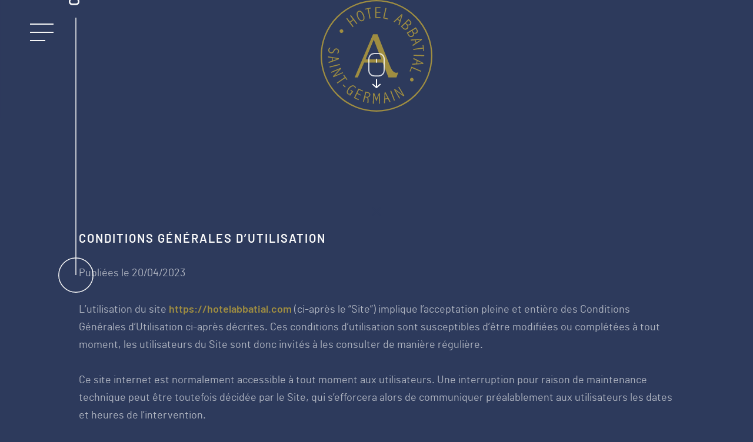

--- FILE ---
content_type: text/html; charset=UTF-8
request_url: https://hotelabbatial.com/fr/conditions-generales-d-utilisation/
body_size: 29269
content:
<!doctype html><html lang="fr-FR" id="device-desktop"><head><meta charset="UTF-8"><script>var gform;gform||(document.addEventListener("gform_main_scripts_loaded",function(){gform.scriptsLoaded=!0}),document.addEventListener("gform/theme/scripts_loaded",function(){gform.themeScriptsLoaded=!0}),window.addEventListener("DOMContentLoaded",function(){gform.domLoaded=!0}),gform={domLoaded:!1,scriptsLoaded:!1,themeScriptsLoaded:!1,isFormEditor:()=>"function"==typeof InitializeEditor,callIfLoaded:function(o){return!(!gform.domLoaded||!gform.scriptsLoaded||!gform.themeScriptsLoaded&&!gform.isFormEditor()||(gform.isFormEditor()&&console.warn("The use of gform.initializeOnLoaded() is deprecated in the form editor context and will be removed in Gravity Forms 3.1."),o(),0))},initializeOnLoaded:function(o){gform.callIfLoaded(o)||(document.addEventListener("gform_main_scripts_loaded",()=>{gform.scriptsLoaded=!0,gform.callIfLoaded(o)}),document.addEventListener("gform/theme/scripts_loaded",()=>{gform.themeScriptsLoaded=!0,gform.callIfLoaded(o)}),window.addEventListener("DOMContentLoaded",()=>{gform.domLoaded=!0,gform.callIfLoaded(o)}))},hooks:{action:{},filter:{}},addAction:function(o,r,e,t){gform.addHook("action",o,r,e,t)},addFilter:function(o,r,e,t){gform.addHook("filter",o,r,e,t)},doAction:function(o){gform.doHook("action",o,arguments)},applyFilters:function(o){return gform.doHook("filter",o,arguments)},removeAction:function(o,r){gform.removeHook("action",o,r)},removeFilter:function(o,r,e){gform.removeHook("filter",o,r,e)},addHook:function(o,r,e,t,n){null==gform.hooks[o][r]&&(gform.hooks[o][r]=[]);var d=gform.hooks[o][r];null==n&&(n=r+"_"+d.length),gform.hooks[o][r].push({tag:n,callable:e,priority:t=null==t?10:t})},doHook:function(r,o,e){var t;if(e=Array.prototype.slice.call(e,1),null!=gform.hooks[r][o]&&((o=gform.hooks[r][o]).sort(function(o,r){return o.priority-r.priority}),o.forEach(function(o){"function"!=typeof(t=o.callable)&&(t=window[t]),"action"==r?t.apply(null,e):e[0]=t.apply(null,e)})),"filter"==r)return e[0]},removeHook:function(o,r,t,n){var e;null!=gform.hooks[o][r]&&(e=(e=gform.hooks[o][r]).filter(function(o,r,e){return!!(null!=n&&n!=o.tag||null!=t&&t!=o.priority)}),gform.hooks[o][r]=e)}});</script><meta name="viewport" content="width=device-width, initial-scale=1.0, maximum-scale=5.0, user-scalable=yes"><style>body{visibility:hidden}</style><script data-cfasync="false">addEventListener("DOMContentLoaded",()=>document.body.style.visibility="inherit")</script><noscript><style>body{visibility:inherit}</style></noscript><link rel="preload" href="https://hotelabbatial.com/wp-content/themes/diadao-000-hotelabbatial/assets/css/diadao-000-hotelabbatial-preload.css?v=1770131011" as="style"> <script>var Config = {};var ajaxurl = 'https://hotelabbatial.com/wp-admin/admin-ajax.php';
window['diadao_hsw_enabled'] = false;window['diadao_hsw_request'] = null;window['diadao_base_url'] = 'https://hotelabbatial.com/';
window['diadao_wpml_url'] = 'https:///hotelabbatial.com/fr/';
window['diadao_theme_url'] = 'https://hotelabbatial.com/wp-content/themes/diadao-000-hotelabbatial/';
window['diadao_page_id'] = 35;window['diadao_origin_lang'] = 'fr';window['diadao_current_lang'] = 'fr';window['diadao_is_responsive'] = 0;window['diadao_oxygen_enabled'] = 0;window['diadao_smartpreview_url'] = 'https://hotelabbatial.com/fr/diadao_smartpreview/';
window['diadao_snippet_type'] = '';window['diadao_snippet_enabled'] = 0;window['diadao_loader_enabled'] = 1;window['diadao_aos_enabled'] = 1;window['diadao_header_enabled'] = 1;window['diadao_header_menu_enabled'] = 1;window['diadao_header_menu_onclick_close_enabled'] = 0;window['diadao_header_booking_enabled'] = 1;window['diadao_lazy_enabled'] = 1;window['diadao_nicescroll_enabled'] = 0;window['diadao_swiperjs_enabled'] = 1;window['diadao_snippets_enabled'] = 1;window['diadao_link_loader_enabled'] = 0;window['diadao_starterkitjs_auto_enabled'] = 1;window['diadao_retargeting_check_cookies'] = 1;window['diadao_current_site'] = 'diadao-abbatial';window['diadao_smartgallery_enabled'] = 0;window['diadao_gallery_version'] = '';window['diadao_hdp_enabled'] = 1;window['diadao_hsc_enabled'] = 1;window['diadao_hdp_provider'] = 'AvailPro';window['diadao_hdp_session_enabled'] = 1;window['diadao_hsc_session_enabled'] = 1;window['diadao_hdp_debug_enabled'] = 0;window['diadao_hsc_debug_enabled'] = 0;window['diadao_hdp_auto_open_enabled'] = 1;window['diadao_hdp_no_dates_enabled'] = 1;window['diadao_hsc_constraints_disabled'] = 0;window['diadao_hsc_constraints_min_enabled'] = 1;window['diadao_hsc_constraints_max_enabled'] = 1;</script> <link rel="dns-prefetch" href="//fonts.googleapis.com"><link rel="dns-prefetch" href="//fonts.gstatic.com"><link rel="preload" as="image" href="//hotelabbatial.com/wp-content/themes/diadao-theme/assets/images/svg/theme/overlay-header.svg"><link rel="preload" as="image" href="//hotelabbatial.com/wp-content/uploads/logo-abbatial-v2.svg"><style type="text/css">body.diadao-abbatial .diadao-gallery-module .gallery-medias .gallery-media .inner .video-container-thumb:after{background-image:url(https://hotelabbatial.com/wp-content/plugins/diadao-starter/public/images/play.png)}body.diadao-abbatial .diadao-gallery-module .gallery-medias .gallery-media .video-container-thumb a.thumb-url.is-video{cursor:url(https://hotelabbatial.com/wp-content/plugins/diadao-starter/public/images/play.png) 6 6,pointer}body.diadao-abbatial .diadao-gallery-module .gallery-medias .gallery-media .inner .pdf-container-thumb:after{background-image:url(https://hotelabbatial.com/wp-content/plugins/diadao-starter/public/images/pdf.png)}body.diadao-abbatial .diadao-gallery-module .gallery-medias .gallery-media .pdf-container-thumb a.thumb-url.is-image{cursor:url(https://hotelabbatial.com/wp-content/plugins/diadao-starter/public/images/pdf.png) 6 6,pointer}body.diadao-abbatial.diadao-loading.diadao-loaded:not(.diadao-menuopened):not(.diadao-snippet-open):not(.diadao-disable-overflow)::-webkit-scrollbar,body.diadao-abbatial.diadao-loading.diadao-loaded:not(.diadao-menuopened):not(.diadao-snippet-open):not(.diadao-disable-overflow)::-webkit-scrollbar-track,body.diadao-abbatial.diadao-loading.diadao-loaded:not(.diadao-menuopened):not(.diadao-snippet-open):not(.diadao-disable-overflow)::-webkit-scrollbar-track-piece,body.diadao-abbatial.diadao-loading.diadao-loaded:not(.diadao-menuopened):not(.diadao-snippet-open):not(.diadao-disable-overflow)::-webkit-resizer,body.diadao-abbatial.diadao-loading.diadao-loaded:not(.diadao-menuopened):not(.diadao-snippet-open):not(.diadao-disable-overflow)::-webkit-scrollbar-corner,body.diadao-abbatial #diadao-snippet .snippet-inner > .diadao-snippet-panel::-webkit-scrollbar,body.diadao-abbatial #diadao-snippet .snippet-inner > .diadao-snippet-panel::-webkit-scrollbar-track,body.diadao-abbatial #diadao-snippet .snippet-inner > .diadao-snippet-panel::-webkit-scrollbar-track-piece,body.diadao-abbatial #diadao-snippet .snippet-inner > .diadao-snippet-panel::-webkit-resizer,body.diadao-abbatial #diadao-snippet .snippet-inner > .diadao-snippet-panel::-webkit-scrollbar-corner{background-color:#fff}body.diadao-abbatial.diadao-loading.diadao-loaded:not(.diadao-menuopened):not(.diadao-snippet-open):not(.diadao-disable-overflow)::-webkit-scrollbar-thumb,body.diadao-abbatial #diadao-snippet .snippet-inner>.diadao-snippet-panel::-webkit-scrollbar-thumb,body.diadao-abbatial #diadao-snippet-booking .snippet-inner>.diadao-snippet-panel::-webkit-scrollbar-thumb{background-color:#9f8d41}body.diadao-abbatial #diadao-snippet{background-color:#f6f6f6}body.diadao-abbatial #diadao-snippet .snippet-inner > a.diadao-button-close,body.diadao-abbatial #diadao-snippet-booking .snippet-inner > a.diadao-button-close,body.diadao-abbatial #diadao-header #diadao-mainmenu .menu-panel .menu-buttons a#diadao-mainmenu-close{background-color:#ffffff}body.diadao-abbatial #diadao-header #diadao-mainmenu .menu-panel .menu-buttons a#diadao-mainmenu-close svg path body.diadao-abbatial #diadao-snippet-booking .snippet-inner > a.diadao-button-close svg path,body.diadao-abbatial #diadao-snippet .snippet-inner > a.diadao-button-close svg path{fill:#2d3a5c !important}body.diadao-abbatial #diadao-snippet-booking .snippet-inner > a.diadao-button-close:hover,body.diadao-abbatial #diadao-snippet .snippet-inner > a.diadao-button-close:hover{background-color:#f2f1ea}</style><title>~ Conditions Générales d&#039;Utilisation | Hôtel Abbatial</title><style>img:is([sizes="auto" i],[sizes^="auto," i]){contain-intrinsic-size:3000px 1500px}</style><meta name="description" content="Site Officiel ✅ Le présent site web, accessible à l&#039;adresse https://hotelabbatial.com est la propriété de la société Hôtel Abbatial."><meta name="robots" content="noindex, nofollow, noimageindex"><meta property="og:url" content="https://hotelabbatial.com/fr/conditions-generales-d-utilisation/"><meta property="og:site_name" content="Hôtel Abbatial Saint-Germain"><meta property="og:locale" content="fr_FR"><meta property="og:locale:alternate" content="de_DE"><meta property="og:locale:alternate" content="en_US"><meta property="og:locale:alternate" content="es_ES"><meta property="og:locale:alternate" content="it_IT"><meta property="og:locale:alternate" content="ja"><meta property="og:locale:alternate" content="pt_PT"><meta property="og:type" content="article"><meta property="article:author" content="https://www.facebook.com/hotelabbatial/"><meta property="article:publisher" content="https://www.facebook.com/hotelabbatial/"><meta property="og:title" content="~ Conditions Générales d&#039;Utilisation | Hôtel Abbatial"><meta property="og:description" content="Site Officiel ✅ Le présent site web, accessible à l&#039;adresse https://hotelabbatial.com est la propriété de la société Hôtel Abbatial."><meta property="og:image" content="https://hotelabbatial.com/wp-content/uploads/16A9588-hotel-abbatial-bd.jpg"><meta property="og:image:secure_url" content="https://hotelabbatial.com/wp-content/uploads/16A9588-hotel-abbatial-bd.jpg"><meta property="og:image:width" content="1920"><meta property="og:image:height" content="1280"><meta property="og:image:alt" content="vue la façade parisienne de notre hôtel de charme paris 5 – Hôtel Abbatial"><link rel='stylesheet' id='diadao-000-hotelabbatial-preload-css' href='https://hotelabbatial.com/wp-content/themes/diadao-000-hotelabbatial/assets/css/diadao-000-hotelabbatial-preload.css?v=1770131011' media='all'><link rel='stylesheet' id='diadao-starter-aos-css' href='https://hotelabbatial.com/wp-content/plugins/diadao-starter/public/css/diadao-starter-aos.css?v=1770131011' media='all'><link rel='stylesheet' id='diadao-starter-loader-css' href='https://hotelabbatial.com/wp-content/plugins/diadao-starter/public/css/diadao-starter-loader.css?v=1770131011' media='all'><link rel='stylesheet' id='diadao-starter-header-css' href='https://hotelabbatial.com/wp-content/plugins/diadao-starter/public/css/diadao-starter-header.css?v=1770131011' media='all'><link rel='stylesheet' id='diadao-starter-header-base-css' href='https://hotelabbatial.com/wp-content/plugins/diadao-starter/public/css/diadao-starter-header-base.css?v=1770131011' media='all'><link rel='stylesheet' id='diadao-starter-swiperjs-css' href='https://hotelabbatial.com/wp-content/plugins/diadao-starter/public/css/diadao-starter-swiperjs.css?v=1770131011' media='all'><link rel='stylesheet' id='diadao-starter-snippets-css' href='https://hotelabbatial.com/wp-content/plugins/diadao-starter/public/css/diadao-starter-snippets.css?v=1770131011' media='all'><link rel='stylesheet' id='diadao-starter-snippets-base-css' href='https://hotelabbatial.com/wp-content/plugins/diadao-starter/public/css/diadao-starter-snippets-base.css?v=1770131011' media='all'><style id='motionpage-canvas-style-inline-css'>.sequence-stage{width:100%;height:100%;position:relative}.sequence-stage img{position:absolute;top:0;left:0;width:100%;height:100%;object-fit:cover}.sequence-stage .sequence-canvas{position:absolute;top:0;left:0;width:100%;height:100%}</style><style id='classic-theme-styles-inline-css'>.wp-block-button__link{color:#fff;background-color:#32373c;border-radius:9999px;box-shadow:none;text-decoration:none;padding:calc(.667em + 2px) calc(1.333em + 2px);font-size:1.125em}.wp-block-file__button{background:#32373c;color:#fff;text-decoration:none}</style><link rel='stylesheet' id='cmplz-general-css' href='https://hotelabbatial.com/wp-content/plugins/complianz-gdpr/assets/css/cookieblocker.min.css' media='all'><link rel='stylesheet' id='diadao-000-hotelabbatial-css' href='https://hotelabbatial.com/wp-content/themes/diadao-000-hotelabbatial/assets/css/diadao-000-hotelabbatial.css?v=1770131011' media='all'><link rel='stylesheet' id='diadao-starter-public-css' href='https://hotelabbatial.com/wp-content/plugins/diadao-starter/public/css/diadao-starter-public.css?v=1770131011' media='all'><link rel='stylesheet' id='diadao-starter-icomoon-css' href='https://i.icomoon.io/public/0b885ec937/Diadao/style.css?v=1770131011' media='all'><link rel='stylesheet' id='diadao-starter-public-base-css' href='https://hotelabbatial.com/wp-content/plugins/diadao-starter/public/css/diadao-starter-public-base.css?v=1770131011' media='all'><link rel='stylesheet' id='diadao-starter-loader-base-css' href='https://hotelabbatial.com/wp-content/plugins/diadao-starter/public/css/diadao-starter-loader-base.css?v=1770131011' media='all'><link rel='stylesheet' id='diadao-starter-fancybox-css' href='https://hotelabbatial.com/wp-content/plugins/diadao-starter/public/css/diadao-starter-fancybox.css?v=1770131011' media='all'><link rel='stylesheet' id='diadao-starter-hotel-dynamic-price-css' href='https://hotelabbatial.com/wp-content/plugins/diadao-starter/public/css/diadao-starter-hotel-dynamic-price.css?v=1770131011' media='all'><link rel='stylesheet' id='diadao-starter-default-hsc-css' href='https://hotelabbatial.com/wp-content/plugins/diadao-starter/public/css/hsc/diadao-default-hsc.css?v=1770131011' media='all'><link rel='stylesheet' id='diadao-hsp-public-css' href='https://hotelabbatial.com/wp-content/plugins/diadao-hsp/public/css/diadao-hsp-public.css?v=1770131011' media='all'><link rel='stylesheet' id='diadao-starter-retargeting-css' href='https://hotelabbatial.com/wp-content/plugins/diadao-starter/public/css/diadao-starter-retargeting.css?v=1770131011' media='all'><script id="wpml-cookie-js-extra">var wpml_cookies = {"wp-wpml_current_language":{"value":"fr","expires":1,"path":"\/"}};var wpml_cookies = {"wp-wpml_current_language":{"value":"fr","expires":1,"path":"\/"}};</script><script defer src="https://hotelabbatial.com/wp-content/plugins/sitepress-multilingual-cms/res/js/cookies/language-cookie.js" id="wpml-cookie-js" defer data-wp-strategy="defer"></script><script src="https://hotelabbatial.com/wp-content/plugins/diadao-starter/public/js/libs/jquery.min.js?v=1770131011" id="jquery-js"></script><meta name="generator" content="WPML ver:4.7.3 stt:1,4,3,27,28,41,2;"><style>.cmplz-hidden{display:none !important}</style><link rel="icon" type="image/png" href="https://hotelabbatial.com/wp-content/uploads/favicon2.png"><link rel="icon" href="https://hotelabbatial.com/wp-content/uploads/cropped-Design-sans-titre-1-32x32.png" sizes="32x32"><link rel="icon" href="https://hotelabbatial.com/wp-content/uploads/cropped-Design-sans-titre-1-192x192.png" sizes="192x192"><link rel="apple-touch-icon" href="https://hotelabbatial.com/wp-content/uploads/cropped-Design-sans-titre-1-180x180.png"><meta name="msapplication-TileImage" content="https://hotelabbatial.com/wp-content/uploads/cropped-Design-sans-titre-1-270x270.png"></head><body data-cmplz=1 class="page-template-default page page-id-35 diadao-loading diadao-first-loading diadao-disable-overflow diadao-abbatial conditions-generales-d-utilisation device-desktop diadao-language-fr"><div id="main"><section class="diadao-header post-35 module-1 diadao-firstpaint has-media type-image"><div class="banner-container"><div class="banner-background anim_header_banner_out"><div class="anim_header_banner"><div class="bg-image " style="background-image: url(https://hotelabbatial.com/wp-content/uploads/header-7.jpg?v=2)"></div></div></div><div class="banner-inner"><div class="container"><div class="banner-stroke"><span class="anim_header_title_bar"></span></div><div class="diadao-module anim_header_out"><div class="header-logo"><div class="anim_header_logo"><a class="logo" href="https://hotelabbatial.com/fr/"><img class="logo lozad" src="https://hotelabbatial.com/wp-content/uploads/logo-abbatial-v2.svg" alt="Logo Hôtel Abbatial Saint-Germain site officiel"></a></div></div><div class="diadao-module-inner"><div class="header-title anim_header_title"><div class="ttu color-white-2 fs-4 lh1 f-600 ls-2-5">Conditions générales d'utilisation</div></div></div></div></div></div></div><a id="diadao-scroll-down" class="diadao-button-scroll-down"><span class="diadao-button-scroll-down-arrow"></span></a></section><section class="diadao-page post-35 module-2"><div data-moduleid="2" data-module="page" class="divider d-sh d-14"></div><div class="container"><div class="diadao-module"><div class="diadao-module-inner"><div class="content-wysiwig wysiwig-page anim_section_up"><h1 class="titre">CONDITIONS GÉNÉRALES D’UTILISATION</h1><p>Publiées le 20/04/2023</p><p>L’utilisation du site <a class="link" href="https://hotelabbatial.com">https://hotelabbatial.com</a> (ci-après le &#8220;Site&#8221;) implique l’acceptation pleine et entière des Conditions Générales d’Utilisation ci-après décrites. Ces conditions d’utilisation sont susceptibles d’être modifiées ou complétées à tout moment, les utilisateurs du Site sont donc invités à les consulter de manière régulière.</p><p>Ce site internet est normalement accessible à tout moment aux utilisateurs. Une interruption pour raison de maintenance technique peut être toutefois décidée par le Site, qui s’efforcera alors de communiquer préalablement aux utilisateurs les dates et heures de l’intervention.</p><p>Le site web est mis à jour régulièrement par <a class="link" href="https://hotelabbatial.com">https://hotelabbatial.com</a> responsable. De la même façon, les Conditions Générales d’Utilisation peuvent être modifiées à tout moment : elles s’imposent néanmoins à l’utilisateur qui est invité à s’y référer le plus souvent possible afin d’en prendre connaissance.</p><h2 class="soustitre">1 &#8211; Propriétaire</h2><p>Le présent site web, accessible à l&#8217;adresse <a class="link" href="https://hotelabbatial.com">https://hotelabbatial.com</a> (ci-après le &#8220;Site&#8221;) est la propriété de la société SAS HOTEL ABBATIAL (ci-après SAS HOTEL ABBATIAL).</p><ul><li>Nom juridique de l’établissement : SAS HOTEL ABBATIAL</li><li>Nom commercial : Hôtel Abbatial Saint Germain</li><li>Adresse du siège social : 46 boulevard Saint Germain</li><li>SIRET : 57216268300013</li><li>N° de TVA Intracommunautaire : FR2057216268300013</li><li>Activité (Code NAF ou APE) : Hôtels et hébergement similaire 5510Z</li><li>Forme juridique : SAS</li><li>RCS : RCS PARIS 572 162 683</li><li>Capital social : 171.300,00 euros</li><li>Nom du représentant légal : SAS HOTELIERE BERNARDINS en qualité de Président</li><li>Nom du responsable publication : SAS HOTELIERE BERNARDINS en qualité de Président</li><li>Nom du responsable de la protection des données personnelles (DPO) : Karim Ghiat en qualité de Directeur</li></ul><p><u>Pour nous contacter :</u></p><ul><li>Adresse : 46 boulevard Saint Germain</li><li>Téléphone : +33 (0)1 46 34 02 12</li><li>Contact e-mail : <a class="link" href="mailto:contact@hotelabbatial.com">contact@hotelabbatial.com</a></li><li>E-mail de réservation : <a class="link" href="mailto:contact@hotelabbatial.com">contact@hotelabbatial.com</a></li><li>E-mail du responsable de traitement des données : <a class="link" href="mailto:contact@hotelabbatial.com">contact@hotelabbatial.com</a></li><li>Site web : <a class="link" href="https://hotelabbatial.com">https://hotelabbatial.com</a></li></ul><p>&nbsp;</p><h2 class="soustitre">2 – Conception</h2><p>Le présent site web, accessible à l&#8217;adresse <a class="link" href="https://hotelabbatial.com">https://hotelabbatial.com</a>, est conçu et développé par Diadao Productive, Société à Responsabilité Limitée (SARL), au capital de 100 000,00 euros, inscrite au registre du commerce et des sociétés de Montpellier sous le numéro 443 748 397 00041, ayant pour numéro de TVA intra-communautaire FR34443748397 dont le siège social est situé Zone Ecoparc &#8211; 625 Avenue de la Saladelle 34130 Saint-Aunès &#8211; France.</p><p>Diadao est une agence digitale et marketing dédiée aux hôtels, restaurants, spas et aux acteurs du tourisme. <strong>Le directeur artistique du site web est Monsieur Serge Bija, en qualité de fondateur de Diadao, agence digitale et marketing dédiée à l’hospitalité et au tourisme.</strong></p><p><u>Pour les contacter :</u></p><ul><li>Adresse : Zone Ecoparc &#8211; 625 Avenue de la Saladelle 34130 Saint-Aunès &#8211; France</li><li>Téléphone : <a class="link" href="tel:+33467402273">+33 (0)4 67 40 22 73</a></li><li>E-mail : <a class="link" href="mailto:contact@diadao.fr">contact@diadao.fr</a></li><li>Site web : <a class="link" href="https://www.diadao.fr" target="_blank" rel="noopener">https://www.diadao.fr</a></li></ul><p>&nbsp;</p><h2 class="soustitre">3 &#8211; Hébergeur</h2><p>Le site web, accessible à l&#8217;adresse https://hotelabbatial.com, est hébergé par la société o2switch, Société par actions simplifiée (SAS), au capital de 100 000,00 euros, inscrite au registre du commerce et des sociétés de Clermont-Ferrand sous le numéro 510 909 807 00032 dont le siège social est situé Chemin des Pardiaux 63000 Clermont-Ferrand – France.</p><p>Pour les contacter :</p><ul><li>Adresse : Chemin des Pardiaux 63000 Clermont-Ferrand – France</li><li>Téléphone : 04 44 44 60 40</li><li>Site web : https://hotelabbatial.com/</li></ul><h2 class="soustitre">4 &#8211; Contenu du Site &amp; Propriété intellectuelle</h2><p>Le Site et les éléments qui le composent peuvent contenir des informations confidentielles ou des informations protégées par la législation sur la propriété intellectuelle ou toute autre loi applicable.</p><p>Sauf indication contraire, le contenu du site, la structure générale, les textes, les images, animées ou non et les sons dont le Site est composé sont la propriété exclusive de SAS HOTEL ABBATIAL. Il est interdit à l’utilisateur de copier, modifier, créer une œuvre dérivée, assembler, décompiler, céder, sous-licencier ou transférer, de quelque manière que ce soit, tout élément du Site ou du Contenu, sauf pour un usage personnel.</p><p>Toute représentation totale ou partielle de ce Site et de son Contenu, par quelques procédés que ce soient, sans l&#8217;autorisation préalable expresse de SAS HOTEL ABBATIAL est interdite et constituerait une contrefaçon sanctionnée par le <a class="link" href="https://www.legifrance.gouv.fr/affichCode.do;jsessionid=DD2428B77ECBD0CE711736E4659B21E9.tplgfr28s_2?cidTexte=LEGITEXT000006069414&amp;dateTexte=20180323" target="_blank" rel="noopener">Code de la Propriété Intellectuelle</a>.</p><p><u>Crédits</u></p><p>Texte : © SAS Hotel Abbatial<br>Photos : © SAS Hotel Abbatial</p><h2 class="soustitre">5 &#8211; Licence d&#8217;utilisation du Contenu du Site</h2><p>Du seul fait de sa connexion au Site, l&#8217;utilisateur reconnaît accepter de SAS HOTEL ABBATIAL, une licence d&#8217;usage du Contenu du Site strictement limitée aux conditions impératives suivantes :</p><p>La présente licence est accordée à titre non-exclusif et n&#8217;est pas transmissible. Le droit d&#8217;usage conféré à l&#8217;utilisateur/internaute est personnel et privé : c&#8217;est à dire que toute reproduction du contenu du site sur un quelconque support pour un usage collectif ou professionnel, même en interne dans l&#8217;entreprise, est prohibée. Il en est de même pour toute communication de ce contenu par voie électronique, même diffusé en intranet ou en extranet d&#8217;entreprise.</p><p>Le droit d&#8217;usage comprend seulement l&#8217;autorisation de consulter le site et son contenu. Cet usage comprend seulement l&#8217;autorisation de reproduire pour stockage aux fins de représentation sur écran monoposte et de reproduction en un exemplaire, pour copie de sauvegarde et tirage papier. Tout autre usage est soumis à l&#8217;autorisation expresse préalable de SAS HOTEL ABBATIAL. La violation de ces dispositions soumet le contrevenant et toutes personnes responsables aux peines pénales et civiles prévues par la loi française.</p><h2 class="soustitre">6 – Limitations contractuelles sur les données techniques</h2><p>Le s<span style="font-family: 'Segoe UI',sans-serif;">ite a été développé avec le CMS WordPress (PHP, HTML, JavaScript, CSS). </span></p><p>Le site web ne pourra être tenu pour responsable de dommages matériels liés à l’utilisation du Site. De plus, l’utilisateur du Site s’engage à accéder au site web en utilisant un matériel récent, ne contenant pas de virus et avec un navigateur de dernière génération mis-à-jour.</p><p>Le Site est hébergé chez un prestataire, AGS Cloud (Access Global Security), sur le territoire de l’Union Européenne conformément aux dispositions du <a class="link" href="https://www.cnil.fr/fr/reglement-europeen-protection-donnees" target="_blank" rel="noopener">Règlement Général sur la Protection des Données (RGPD : n° 2016-679)</a>.</p><p>L’objectif est d’apporter une prestation qui assure le meilleur taux d’accessibilité. L’hébergeur assure la continuité de son service 24 heures sur 24, tous les jours de l’année. Il se réserve néanmoins la possibilité d’interrompre le service d’hébergement pour les durées les plus courtes possibles notamment à des fins de maintenance, d’amélioration de ses infrastructures, de défaillance de ses infrastructures ou si les prestations et services génèrent un trafic réputé anormal.</p><p><a class="link" href="https://hotelabbatial.com">https://hotelabbatial.com</a> et l’hébergeur ne pourront être tenus responsables en cas de dysfonctionnement du réseau internet, des lignes téléphoniques ou du matériel informatique lié notamment à l’encombrement du réseau empêchant l’accès au serveur.</p><h2 class="soustitre">7 – Loi Informatique, fichiers et libertés</h2><p>SAS HOTEL ABBATIAL, au capital de 171.300,00 euros, inscrite au registre du commerce et des sociétés de RCS PARIS 572 162 683 sous le numéro 57216268300013, est le responsable du traitement des données collectées sur le Site. La personne référente pour la collecte de ces données est Karim Ghiat, en qualité de Directeur.</p><p>Les données collectées et stockées sont hébergées par la société Medialog, SARL, au capital de 109.500,00 euros euros, inscrite au registre du commerce et des sociétés de RCS Paris 345 306 617 00043 sous le numéro 345306617, dont le siège social est situé 150 BD MASSENA 75013 PARIS.</p><p>Medialog est une société qui fournit création PMS pour hôtels</p><p><u>Pour les contacter :</u></p><ul><li>Adresse : 150 BD MASSENA 75013 PARIS</li><li>Téléphone : +33 1 44 24 05 04</li><li>E-mail : sales@medialog.fr</li><li>Site web : medialog.fr</li></ul><p>L’utilisateur est informé que conformément à l’<a class="link" href="https://www.legifrance.gouv.fr/affichTexte.do?cidTexte=JORFTEXT000000886460" target="_blank" rel="noopener">article 32 de la loi Informatique et Libertés du 6 janvier 1978 modifiée</a> et du <a class="link" href="https://www.cnil.fr/fr/reglement-europeen-protection-donnees" target="_blank" rel="noopener">Règlement Général sur la Protection des Données (RGPD : n° 2016-679)</a>, les informations qu’il communique par les formulaires présents sur le Site sont nécessaires pour répondre à sa demande et sont destinées aux services en charge de répondre à sa demande à des fins de suivi de cette demande. Les informations recueillies sur ce Site via le ou les formulaires seront conservées<br>pendant une durée de 36 mois pour un visiteur occasionnel et<br>pendant une durée de 36 mois pour les clients de SAS HOTEL ABBATIAL. Au-delà de ces durées, les données à caractère personnel seront effacées ou anonymisées.</p><p>Conformément aux dispositions des <a class="link" href="https://www.legifrance.gouv.fr/affichTexte.do?cidTexte=JORFTEXT000000886460" target="_blank" rel="noopener">articles 39 et 40 de la loi Informatique et Libertés du 6 janvier 1978 modifiée</a> et du <a class="link" href="https://www.cnil.fr/fr/reglement-europeen-protection-donnees" target="_blank" rel="noopener">Règlement Général sur la Protection des Données (RGPD : n° 2016-679)</a>, l’utilisateur bénéficie d’un droit d’accès, de rectification, de mise à jour et d’effacement des informations qui le concernent, qu’il peut exercer en s’adressant à Karim Ghiat par e-mail à <a class="link" href="mailto:contact@hotelabbatial.com">contact@hotelabbatial.com</a>, ou par courrier à 46 boulevard Saint Germain, en précisant dans l’objet de l&#8217;e-mail ou du courrier « Droits relatifs à la protection de votre vie privée » et en joignant la copie de son justificatif d’identité. Le Site met aussi à votre disposition un formulaire vous permettant de faire exercer vos droits. Il vous suffit de cliquer sur le lien suivant : <a class="link" href="https://hotelabbatial.com/fr/formulaire-rgpd/">https://hotelabbatial.com/fr/formulaire-rgpd</a></p><p>Vous bénéficiez également du droit de donner des directives sur le sort de vos données après votre décès.<br>Conformément aux dispositions de l’<a class="link" href="https://www.legifrance.gouv.fr/affichTexte.do?cidTexte=JORFTEXT000000886460" target="_blank" rel="noopener">article 38 de la loi Informatique et Libertés du 6 janvier 1978 modifiée</a> et du <a class="link" href="https://www.cnil.fr/fr/reglement-europeen-protection-donnees" target="_blank" rel="noopener">Règlement Général sur la Protection des Données (RGPD : n° 2016-679)</a>. L’utilisateur peut également s’opposer, pour des motifs légitimes à ce que ses données fassent l’objet d’un traitement sans motif et sans frais à ce que ses données soient utilisées à des fins de prospection commerciale.</p><p>L’utilisateur du Site est tenu de respecter les dispositions de la <a class="link" href="https://www.legifrance.gouv.fr/affichTexte.do?cidTexte=JORFTEXT000000886460" target="_blank" rel="noopener">loi Informatique et Libertés du 6 janvier 1978 modifiée</a> et du <a class="link" href="https://www.cnil.fr/fr/reglement-europeen-protection-donnees" target="_blank" rel="noopener">Règlement Général sur la Protection des Données (RGPD : n° 2016-679)</a> dont la violation est passible de sanctions pénales. Il doit notamment s’abstenir, s’agissant des informations nominatives auxquelles il accède, de toute collecte, de toute utilisation détournée, et d’une manière générale, de tout acte susceptible de porter atteinte à la vie privée ou à la réputation des personnes.</p><p>Après avoir saisi le service client de l&#8217;hôtel et à défaut de réponse satisfaisante dans un délai d&#8217;un mois, le client peut saisir le <strong>Médiateur du Tourisme et du Voyage</strong>, dont les coordonnées figurent ci-après :</p><p>Adresse postale :</p><ul><li>Médiation Tourisme et Voyage</li><li>BP 80 303 75 823</li><li>Paris Cedex 17</li></ul><p>Site internet : <a href="http://www.mtv.travel"><em>www.mtv.travel</em></a></p><h2 class="soustitre">8 – Sécurité des données</h2><p>Le site web <a class="link" href="https://hotelabbatial.com">https://hotelabbatial.com</a> utilise le protocole de sécurité SSL (Secure Socket Layer) qui est le plus répandu à travers le monde. Il permet de sécuriser et de crypter les informations véhiculées entre SAS HOTEL ABBATIAL et les utilisateurs du site web. La clé du succès du SSL est son incroyable simplicité pour les utilisateurs. Les navigateurs sont avertis de la présence de la sécurité SSL grâce à l&#8217;affichage d&#8217;un cadenas et du protocole https dans l&#8217;url. Vous pouvez ainsi transmettre des informations de façon sécurisée à SAS HOTEL ABBATIAL.</p><p>Pour assurer la sécurité et la confidentialité des données à caractère personnelles, le Site utilise des réseaux protégés par des dispositifs standards tels que le pare-feu, la pseudonymisation, l’encryption et le mot de passe.</p><p>Lors du traitement des données à caractère personnelles, le Site prend toutes les mesures raisonnables visant à les protéger contre toute perte, utilisation détournée, accès non autorisé, divulgation, altération ou destruction.</p><p>Les informations indispensables pour répondre aux demandes des utilisateurs, telles que les noms, prénoms, adresses, e-mail de l’utilisateur, sont mentionnées par un astérisque sur les formulaires de collecte. Si les champs comportant un astérisque ne sont pas renseignés, SAS HOTEL ABBATIAL ne pourra traiter les demandes des utilisateurs.</p><p><u>Le sous-traitant en solution de stockage des données :</u><br>Les données sont stockées en Data Center en France. Medialog est conforme aux normes en vigueur pour préserver vos données de toute fuite, perte ou violation.</p><p>Pour les services de réservation en ligne, les données des utilisateurs sont stockées sur un serveur centralisé hébergé par le fournisseur D-EDGE .</p><h2 class="soustitre">9 – Système de Réservation et de Paiement</h2><p>Lors de la réservation sur le Site, le navigateur/utilisateur est amené à être redirigé vers un sous-traitant qui propose une solution de gestion des réservations et des paiements.</p><p>Les données à caractère personnel collectées sont partagées avec la société D-EDGE, Société par actions simplifiée (SAS), au capital de 12 700 298,40 euros, inscrite au registre du commerce et des sociétés de Paris sous le numéro 431 513 852 00076, dont le siège social est situé 14-16 Boulevard Poissonnière 75009 Paris – France.</p><p>Les données collectées avec la société D-EDGE sont utilisées à des fins de gestion des réservations et des clients, pour les besoins de la facturation et des paiements et pour mener des actions commerciales et enquêtes de satisfaction.</p><p><u>Pour les contacter :</u></p><ul><li>Adresse : 14-16 Boulevard Poissonnière 75009 Paris – France</li><li>Téléphone : <a class="link" href="tel:+33144710505">+33 (0)1 44 71 05 05</a></li><li>Formulaire de contact : <a class="link" href="https://www.d-edge.com/fr/contact/" target="_blank" rel="noopener">https://www.d-edge.com/fr/contact</a></li><li>Site web : <a class="link" href="https://www.d-edge.com/fr/" target="_blank" rel="noopener">https://www.d-edge.com</a></li><li>Politique de confidentialité : <a class="link" href="https://www.d-edge.com/fr/mentions-legales/" target="_blank" rel="noopener">https://www.d-edge.com/fr/mentions-legales</a></li></ul><p>&nbsp;</p><h2 class="soustitre">10 – Témoins de connexion Cookies</h2><p>Lors de l’accès au Site, un témoin de connexion ou cookie peut être installé automatiquement et être conservé temporairement en mémoire sur son logiciel de navigation ou sur le disque dur de l’utilisateur.</p><p>Le cookie est un bloc de données qui ne permet pas d’identifier les utilisateurs mais sert à enregistrer des informations relatives à la navigation de celui-ci afin de faciliter l’utilisation du Site (telles que les pages consultées, la date et l’heure d’accès, etc.). Les informations recueillies sur ce site seront conservées pendant une durée de 13 mois.Le paramétrage du logiciel de navigation permet d’informer de la présence de cookie et éventuellement, de la refuser de la manière décrite à l’adresse suivante <a class="link" href="https://www.cnil.fr/fr/site-web-cookies-et-autres-traceurs" target="_blank" rel="noopener">https://www.cnil.fr/fr/site-web-cookies-et-autres-traceurs</a>.</p><p>L’utilisateur dispose d’un droit d’accès, de retrait et de modification des données à caractère personnel communiquées par le biais des cookies dans les conditions indiquées ci-dessus. Les utilisateurs disposent du droit de s’opposer à l’enregistrement de cookies en paramétrant les paramètres de leur navigateur. Cette opération entraînera cependant la suppression de tous les cookies utilisés par le navigateur, y compris ceux employés par d’autres sites web, ce qui peut conduire à l&#8217;altération ou la perte de certains réglages ou informations. Pour plus d&#8217;informations, consultez notre <a class="link" href="/fr/politique-en-matiere-de-cookies">Politique en Matière de Cookies</a>.</p><h2 class="soustitre">11 &#8211; Les marques</h2><p>Les marques de SAS HOTEL ABBATIAL pouvant figurer sur le Site sont la propriété exclusive de SAS HOTEL ABBATIAL. Toute reproduction totale ou partielle de ces marques sans autorisation expresse de SAS HOTEL ABBATIAL est donc prohibée.</p><h2 class="soustitre">12 &#8211; Liens Hypertextes &amp; Backlinks</h2><p>Les liens hypertextes mis en place dans le cadre du présent Site en direction d&#8217;autres ressources présentes sur le réseau internet, ne sauraient engager la responsabilité de SAS HOTEL ABBATIAL. Les Utilisateurs du Site ne peuvent mettre en place un lien hypertexte en direction de ce Site, sans l&#8217;autorisation expresse et préalable de SAS HOTEL ABBATIAL.</p><p>À la suite de l’autorisation expresse et préalable de SAS HOTEL ABBATIAL, le lien hypertexte <a class="link" href="https://hotelabbatial.com">https://hotelabbatial.com</a> doit être accompagné d&#8217;un texte descriptif bref et précis qui prévient l&#8217;internaute de l&#8217;intérêt et de la nature exacte de l&#8217;activité de SAS HOTEL ABBATIAL. Le lien doit être visible et peut apparaître dans l&#8217;onglet &#8220;Partenaires&#8221; de votre site web. Pour obtenir l&#8217;accord exprès et préalable de SAS HOTEL ABBATIAL, vous pouvez nous contacter par e-mail à <a class="link" href="mailto:contact@hotelabbatial.com">contact@hotelabbatial.com</a>, ou par courrier à 46 boulevard Saint Germain, en précisant dans l’objet de l&#8217;e-mail ou du courrier « Liens Hypertextes » et en joignant l&#8217;adresse URL de votre site internet ainsi que de l&#8217;emplacement du lien <a class="link" href="https://hotelabbatial.com">https://hotelabbatial.com</a>.</p><h2 class="soustitre">13 &#8211; Autorisation de reproduction de contenus</h2><p>Pour toute information et demande de reproduction d’un contenu paru sur le Site (textes, graphiques, illustrations, images, animées ou non et les sons) quel qu’en soit le support, l’utilisateur est invité à adresser sa demande par e-mail à <a class="link" href="mailto:contact@hotelabbatial.com">contact@hotelabbatial.com</a> en précisant dans l&#8217;objet « Autorisation de reproduction de contenu » et en joignant la partie que vous souhaitez reproduire le contenu ainsi que le contexte de cette demande.</p><h2 class="soustitre">14 &#8211; Respect de la vie privée</h2><p>SAS HOTEL ABBATIAL respecte votre vie privée et s’engage à la protéger. La présente déclaration est destinée à vous informer de notre politique et de nos pratiques en matière de respect de la vie privée, ainsi que des choix que vous pouvez opérer sur la manière dont vos coordonnées sont recueillies en ligne et comment elles sont utilisées. Le site web et notre activité professionnelle sont régis par le Droit français. En cas de litige résultant de votre utilisation de notre site web, seuls les Tribunaux français sont compétents. Pour plus d&#8217;informations, consultez notre <a class="link" href="https://hotelabbatial.com/fr/politique-de-confidentialite/">Politique de Confidentialité</a>.</p><h2 class="soustitre">15 – Modifications du Site et des Conditions Générales d’Utilisation</h2><p>SAS HOTEL ABBATIAL s’efforce d’assurer au mieux de ses moyens l&#8217;exactitude et la mise à jour des informations publiées sur le Site. Les informations contenues sur le Site n’ont aucun caractère contractuel et SAS HOTEL ABBATIAL se réserve le droit de modifier, à tout moment et sans préavis, le contenu du Site ainsi que les présentes conditions générales d’utilisation. Ces modifications vous engagent et nous vous recommandons de consulter régulièrement le Site pour prendre connaissance des conditions générales d’utilisation en vigueur. Toutefois, SAS HOTEL ABBATIAL ne peut garantir l&#8217;exactitude, la précision ou l&#8217;exhaustivité du contenu disponible sur le Site et invite l’utilisateur à contacter SAS HOTEL ABBATIAL directement.</p><h2 class="soustitre">16 &#8211; Règlement extrajudiciaire des litiges de consommation</h2><p>Conformément aux dispositions des lois et règlements en vigueur, tout consommateur a le droit de recourir gratuitement à un médiateur de la consommation en vue de la résolution amiable du litige qui l’oppose à un professionnel, c’est-à-dire dans ce cas précis à SAS HOTEL ABBATIAL. À cet effet, SAS HOTEL ABBATIAL garantit au consommateur le recours effectif à un dispositif de médiation de la consommation.</p><p>Pour faciliter l&#8217;accès à la médiation et conformément aux obligations légales, SAS HOTEL ABBATIAL désigne le médiateur suivant comme référent pour la résolution des litiges de consommation :</p><p>Médiateur du Tourisme et du Voyage (MTV)</p><p>Site web pour saisir le médiateur : <a href="https://www.mtv.travel/saisir-le-mediateur/">https://www.mtv.travel/saisir-le-mediateur/</a></p><p>Les consommateurs peuvent saisir le Médiateur du Tourisme et du Voyage en cas de litige non résolu directement avec SAS HOTEL ABBATIAL, en suivant les instructions et procédures indiquées sur le site web mentionné ci-dessus. La demande de médiation doit être effectuée dans un délai raisonnable à compter de la réclamation écrite adressée à SAS HOTEL ABBATIAL.</p><p>Il est à noter que la médiation est un processus volontaire et non contraignant pour les deux parties. Elle ne saurait se substituer aux voies de recours juridiques traditionnelles en cas d&#8217;échec de la médiation.</p><p>&nbsp;</p><h2 class="soustitre">17 &#8211; Pour plus d&#8217;informations</h2><p style="margin-left: 18.0pt; line-height: 115%;"><span style="font-family: 'Segoe UI',sans-serif;">La société exploitante vous invite à consulter le site de la CNIL à l’adresse suivante : Site de la </span><a href="https://www.cnil.fr/fr/cookies-et-autres-traceurs/comment-se-proteger/maitriser-votre-navigateur"><span style="font-family: 'Segoe UI',sans-serif;">CNIL, Maîtriser votre navigateur</span></a></p></div></div></div></div></section><footer class="bg-blue-1"><div class="divider d-14 divider-footer-top"></div><div class="container"><div class="footer-logo"><a class="logo" href="https://hotelabbatial.com/fr/"><img class="logo lozad" src="https://hotelabbatial.com/wp-content/uploads/logo-abbatial-v2.svg" alt="Logo Hôtel Abbatial Saint-Germain site officiel"></a></div><div class="divider d-9 divider-footer-logo"></div><div class="footer-columns"><div class="footer-coords"><div class="content-wysiwig ttu"><p>Hôtel Abbatial Saint-Germain</p><p>46 boulevard Saint-Germain<br>75005 PARIS</p><p>Tél. : <a data-tracking-label="contact_phoneto" data-tracking-target="contact_phoneto-btn" href="tel:+33146340212">+33(0)1 46 34 02 12</a></p><p><a data-tracking-label="contact_mailto" data-tracking-target="contact_mailto-btn" href="mailto:contact@hotelabbatial.com?subject=%E2%9C%85Demande%20d%27informations%20%28Site%20officiel%29">contact@hotelabbatial.com</a></p></div></div><div class="footer-menu"><ul id="footer-menu" class=""><li class="menu-item menu-item-type-post_type menu-item-object-page current-menu-item page_item page-item-35 current_page_item menu-item-79 slug-cgu"><a href="https://hotelabbatial.com/fr/conditions-generales-d-utilisation/" aria-current="page">CGU</a></li><li class="menu-item menu-item-type-post_type menu-item-object-page menu-item-privacy-policy menu-item-85 slug-politique-de-confidentialite"><a rel="privacy-policy" href="https://hotelabbatial.com/fr/politique-de-confidentialite/">Politique de confidentialité</a></li><li class="menu-item menu-item-type-post_type menu-item-object-page menu-item-80 slug-cookies"><a href="https://hotelabbatial.com/fr/politique-cookies/">Cookies</a></li><li class="menu-item menu-item-type-post_type menu-item-object-page menu-item-82 slug-sitemap"><a href="https://hotelabbatial.com/fr/plan-de-site-hotel-proche-pantheon/">Sitemap</a></li><li class="menu-item menu-item-type-post_type menu-item-object-page menu-item-78 slug-faq"><a href="https://hotelabbatial.com/fr/foire-aux-questions-hotel-de-charme-paris-5/">FAQ</a></li></ul></div><div class="footer-newsletter"><h3 class="ttu ls-2 color-white f-600">Newsletter</h3><div class="divider d-5"></div><div class="newsletter-content"><div class="inner"><div class="container-form newsletter"> <div class='gf_browser_chrome gform_wrapper gravity-theme gform-theme--no-framework' data-form-theme='gravity-theme' data-form-index='0' id='gform_wrapper_3' ><div id='gf_3' class='gform_anchor' tabindex='-1'></div><form method='post' enctype='multipart/form-data' target='gform_ajax_frame_3' id='gform_3' action='/fr/conditions-generales-d-utilisation/#gf_3' data-formid='3' novalidate> <div class='gform-body gform_body'><div id='gform_fields_3' class='gform_fields top_label form_sublabel_below description_below validation_below'><div id="field_3_1" class="gfield gfield--type-email col-mail form-input has-submit gfield_contains_required field_sublabel_below gfield--no-description field_description_below hidden_label field_validation_below gfield_visibility_visible" data-js-reload="field_3_1" ><label class='gfield_label gform-field-label' for='input_3_1'>Mail<span class="gfield_required"><span class="gfield_required gfield_required_text">(Nécessaire)</span></span></label><div class='ginput_container ginput_container_email'> <input name='input_1' id='input_3_1' type='email' value='' class='medium' tabindex='1000' placeholder='Votre adresse mail' aria-required="true" aria-invalid="false"> </div></div><fieldset id="field_3_3" class="gfield gfield--type-checkbox gfield--type-choice gfield--width-full col-check col-rgpd col-newsletter-rgpd gfield_contains_required field_sublabel_below gfield--no-description field_description_below hidden_label field_validation_below gfield_visibility_visible" data-js-reload="field_3_3" ><legend class='gfield_label gform-field-label gfield_label_before_complex' >RGPD<span class="gfield_required"><span class="gfield_required gfield_required_text">(Nécessaire)</span></span></legend><div class='ginput_container ginput_container_checkbox'><div class='gfield_checkbox ' id='input_3_3'><div class='gchoice gchoice_3_3_1'><input class='gfield-choice-input' name='input_3.1' type='checkbox' value='oui' id='choice_3_3_1' tabindex='1001'><label for='choice_3_3_1' id='label_3_3_1' class='gform-field-label gform-field-label--type-inline'>J'accepte l'utilisation de mes données conformément aux <a href="https://hotelabbatial.com/conditions-generales-d-utilisation/" target="_blank">CGU</a> et à la <a href="https://hotelabbatial.com/politique-de-confidentialite/" target="_blank">Politique de Confidentialité</a>.*</label></div></div></div></fieldset><div id="field_3_4" class="gfield gfield--type-honeypot gform_validation_container field_sublabel_below gfield--has-description field_description_below field_validation_below gfield_visibility_visible" data-js-reload="field_3_4" ><label class='gfield_label gform-field-label' for='input_3_4'>Comments</label><div class='ginput_container'><input name='input_4' id='input_3_4' type='text' value='' autocomplete='new-password'/></div><div class='gfield_description' id='gfield_description_3_4'>Ce champ n’est utilisé qu’à des fins de validation et devrait rester inchangé.</div></div></div></div> <div class='gform-footer gform_footer top_label'> <button name='submit-form' title='Envoyer' class='btn btn-primary btn-submit-gform' id='gform_submit_button_3'><span>Envoyer</span></button> <input type='hidden' name='gform_ajax' value='form_id=3&amp;title=&amp;description=&amp;tabindex=0&amp;theme=gravity-theme&amp;styles=[]&amp;hash=0e876908fdd5696d8300eed426da6223'> <input type='hidden' class='gform_hidden' name='gform_submission_method' data-js='gform_submission_method_3' value='iframe'> <input type='hidden' class='gform_hidden' name='gform_theme' data-js='gform_theme_3' id='gform_theme_3' value='gravity-theme'> <input type='hidden' class='gform_hidden' name='gform_style_settings' data-js='gform_style_settings_3' id='gform_style_settings_3' value='[]'> <input type='hidden' class='gform_hidden' name='is_submit_3' value='1'> <input type='hidden' class='gform_hidden' name='gform_submit' value='3'> <input type='hidden' class='gform_hidden' name='gform_unique_id' value=''> <input type='hidden' class='gform_hidden' name='state_3' value='WyJbXSIsIjhhMTJjNDFlODRlNTIwZTA3ODEwODkzNjAyMzY2OWEzIl0='> <input type='hidden' autocomplete='off' class='gform_hidden' name='gform_target_page_number_3' id='gform_target_page_number_3' value='0'> <input type='hidden' autocomplete='off' class='gform_hidden' name='gform_source_page_number_3' id='gform_source_page_number_3' value='1'> <input type='hidden' name='gform_field_values' value=''> </div> </form> </div> <iframe style='display:none;width:0px;height:0px;' src='about:blank' name='gform_ajax_frame_3' id='gform_ajax_frame_3' title='Cette iframe contient la logique nécessaire pour manipuler Gravity Forms avec Ajax.'></iframe> <script>gform.initializeOnLoaded( function() {gformInitSpinner( 3, 'https://hotelabbatial.com/wp-content/plugins/gravityforms/images/spinner.svg', true );jQuery('#gform_ajax_frame_3').on('load',function(){var contents = jQuery(this).contents().find('*').html();var is_postback = contents.indexOf('GF_AJAX_POSTBACK') >= 0;if(!is_postback){return;}var form_content = jQuery(this).contents().find('#gform_wrapper_3');var is_confirmation = jQuery(this).contents().find('#gform_confirmation_wrapper_3').length > 0;var is_redirect = contents.indexOf('gformRedirect(){') >= 0;var is_form = form_content.length > 0 && ! is_redirect && ! is_confirmation;var mt = parseInt(jQuery('html').css('margin-top'), 10) + parseInt(jQuery('body').css('margin-top'), 10) + 100;if(is_form){jQuery('#gform_wrapper_3').html(form_content.html());if(form_content.hasClass('gform_validation_error')){jQuery('#gform_wrapper_3').addClass('gform_validation_error');} else {jQuery('#gform_wrapper_3').removeClass('gform_validation_error');}setTimeout( function() {  jQuery(document).scrollTop(jQuery('#gform_wrapper_3').offset().top - mt); }, 50 );if(window['gformInitDatepicker']) {gformInitDatepicker();}if(window['gformInitPriceFields']) {gformInitPriceFields();}var current_page = jQuery('#gform_source_page_number_3').val();gformInitSpinner( 3, 'https://hotelabbatial.com/wp-content/plugins/gravityforms/images/spinner.svg', true );jQuery(document).trigger('gform_page_loaded', [3, current_page]);window['gf_submitting_3'] = false;}else if(!is_redirect){var confirmation_content = jQuery(this).contents().find('.GF_AJAX_POSTBACK').html();if(!confirmation_content){confirmation_content = contents;}jQuery('#gform_wrapper_3').replaceWith(confirmation_content);jQuery(document).scrollTop(jQuery('#gf_3').offset().top - mt);jQuery(document).trigger('gform_confirmation_loaded', [3]);window['gf_submitting_3'] = false;wp.a11y.speak(jQuery('#gform_confirmation_message_3').text());}else{jQuery('#gform_3').append(contents);if(window['gformRedirect']) {gformRedirect();}}jQuery(document).trigger("gform_pre_post_render", [{ formId: "3", currentPage: "current_page", abort: function() { this.preventDefault(); } }]);                if (event && event.defaultPrevented) {                return;         }        const gformWrapperDiv = document.getElementById( "gform_wrapper_3" );        if ( gformWrapperDiv ) {            const visibilitySpan = document.createElement( "span" );            visibilitySpan.id = "gform_visibility_test_3";            gformWrapperDiv.insertAdjacentElement( "afterend", visibilitySpan );        }        const visibilityTestDiv = document.getElementById( "gform_visibility_test_3" );        let postRenderFired = false;                function triggerPostRender() {            if ( postRenderFired ) {                return;            }            postRenderFired = true;            gform.core.triggerPostRenderEvents( 3, current_page );            if ( visibilityTestDiv ) {                visibilityTestDiv.parentNode.removeChild( visibilityTestDiv );            }        }        function debounce( func, wait, immediate ) {            var timeout;            return function() {                var context = this, args = arguments;                var later = function() {                    timeout = null;                    if ( !immediate ) func.apply( context, args );                };                var callNow = immediate && !timeout;                clearTimeout( timeout );                timeout = setTimeout( later, wait );                if ( callNow ) func.apply( context, args );            };        }        const debouncedTriggerPostRender = debounce( function() {            triggerPostRender();        }, 200 );        if ( visibilityTestDiv && visibilityTestDiv.offsetParent === null ) {            const observer = new MutationObserver( ( mutations ) => {                mutations.forEach( ( mutation ) => {                    if ( mutation.type === 'attributes' && visibilityTestDiv.offsetParent !== null ) {                        debouncedTriggerPostRender();                        observer.disconnect();                    }                });            });            observer.observe( document.body, {                attributes: true,                childList: false,                subtree: true,                attributeFilter: [ 'style', 'class' ],            });        } else {            triggerPostRender();        }    } );} );
</script></div></div></div><div class="divider d-5"></div><div class="footer-socials"><div class="nav-socials"><ul id="social-menu"><li data-slug="facebook" data-id="59" class="menu-item-59 post-77 anim_menu_item_social_menu slug-facebook"><a target="_blank" href="https://hotelabbatial.com/fr/social/facebook/"><span>Facebook</span></a></li><li data-slug="instagram" data-id="63" class="menu-item-63 post-76 anim_menu_item_social_menu slug-instagram"><a target="_blank" href="https://hotelabbatial.com/fr/social/instagram/"><span>Instagram</span></a></li></ul></div></div></div></div><div class="footer-columns"><div class="footer-copyright"><div class="divider d-9"></div><div class="footer-menu-item copyright"><p>© 2026 Hôtel Abbatial Saint-Germain</p></div></div><div class="footer-diadao"><div class="divider d-9"></div><div class="footer-menu-item diadao"><a href="https://diadao.fr/" target="_blank">Website by Diadao</a></div></div></div></div><div class="divider d-10 divider-footer-bottom"></div></footer></div><div class="diadao-landscape-alert"></div><div id="diadao-loader" class="loading"></div><header id="diadao-header"><div class="header-buttons" id="header-container"><div class="sticky-logo"><a class="logo" href="https://hotelabbatial.com/fr/"><img class="logo lozad" src="https://hotelabbatial.com/wp-content/uploads/logo-abbatial-v2.svg" alt="Logo Hôtel Abbatial Saint-Germain site officiel"></a></div><div class="button-left"><div class="diadao-anim" data-module="header" data-aos="fade-right" data-aos-easing="ease-in-out" data-aos-duration="1000" data-aos-once="true" data-aos-delay="1000"><a id="diadao-mainmenu-open" class="btn-menu" href="javascript:void(0);"><span></span></a><div class="container-wpml-languages"><ul class="ul-wpml-languages"><li><a data-tracking-label="choose_language" data-tracking-target="choose_language-btn" id="button-lang" class="button-wpml-languages" href="javascript:void(0);"><span>FR</span></a><ul class="ul-wpml-languages-submenu"><li><a data-tracking-label="choose_language" data-tracking-target="choose_language-btn" href="https://hotelabbatial.com/en/terms-and-conditions/"><span>English</span></a></li><li><a data-tracking-label="choose_language" data-tracking-target="choose_language-btn" href="https://hotelabbatial.com/de/terms-and-conditions/"><span>Deutsch</span></a></li><li><a data-tracking-label="choose_language" data-tracking-target="choose_language-btn" href="https://hotelabbatial.com/es/terms-and-conditions/"><span>Español</span></a></li><li><a data-tracking-label="choose_language" data-tracking-target="choose_language-btn" href="https://hotelabbatial.com/it/terms-and-conditions/"><span>Italiano</span></a></li><li><a data-tracking-label="choose_language" data-tracking-target="choose_language-btn" href="https://hotelabbatial.com/pt-pt/terms-and-conditions/"><span>Português</span></a></li><li><a data-tracking-label="choose_language" data-tracking-target="choose_language-btn" href="https://hotelabbatial.com/ja/terms-and-conditions/"><span>日本語</span></a></li></ul></li></ul></div></div></div><div class="button-right"><div class="diadao-anim" data-module="header" data-aos="fade-left" data-aos-easing="ease-in-out" data-aos-duration="1000" data-aos-once="true" data-aos-delay="1000"><div class="diadao-booking-phone" style="display: none;"><a data-tracking-label="contact_phoneto" data-tracking-target="contact_phoneto-btn" href="tel:+33146340212">+33(0)1 46 34 02 12</a></div><a data-tracking-label="room_book" data-tracking-target="room_book-btn" id="diadao-booking-open" data-action="diadao-snippet" data-snippet="booking" data-id="booking" href="#booking" class="btn btn-primary btn-sm"><span>Réserver</span></a></div></div></div><div id="diadao-mainmenu"><div class="menu-panel"><div class="menu-buttons"><a id="diadao-mainmenu-close" class="btn-close diadao-button-close" href="javascript:void(0);"></a><div class="container-wpml-languages"><ul class="ul-wpml-languages"><li><a data-tracking-label="choose_language" data-tracking-target="choose_language-btn" id="button-lang" class="button-wpml-languages" href="javascript:void(0);"><span>FR</span></a><ul class="ul-wpml-languages-submenu"><li><a data-tracking-label="choose_language" data-tracking-target="choose_language-btn" href="https://hotelabbatial.com/en/terms-and-conditions/"><span>English</span></a></li><li><a data-tracking-label="choose_language" data-tracking-target="choose_language-btn" href="https://hotelabbatial.com/de/terms-and-conditions/"><span>Deutsch</span></a></li><li><a data-tracking-label="choose_language" data-tracking-target="choose_language-btn" href="https://hotelabbatial.com/es/terms-and-conditions/"><span>Español</span></a></li><li><a data-tracking-label="choose_language" data-tracking-target="choose_language-btn" href="https://hotelabbatial.com/it/terms-and-conditions/"><span>Italiano</span></a></li><li><a data-tracking-label="choose_language" data-tracking-target="choose_language-btn" href="https://hotelabbatial.com/pt-pt/terms-and-conditions/"><span>Português</span></a></li><li><a data-tracking-label="choose_language" data-tracking-target="choose_language-btn" href="https://hotelabbatial.com/ja/terms-and-conditions/"><span>日本語</span></a></li></ul></li></ul></div></div><div class="col-menu"><div class="inner"><div class="container-menu-2 anim_menu_secondary_in"><ul id="header-submenu"><li data-slug="contact-acces" data-id="22" class="menu-item-22 post-72 anim_menu_item_header_submenu slug-contact-acces"><a href="https://hotelabbatial.com/fr/contact-acces-hotel-paris-5e-arrondissement/"><span>Contact &#038; accès</span></a></li><li data-slug="galerie-media" data-id="26" class="menu-item-26 post-73 anim_menu_item_header_submenu slug-galerie-media"><a href="https://hotelabbatial.com/fr/galerie-media-hotel-pres-de-notre-dame-paris/"><span>Galerie média</span></a></li></ul><div class="container-menu-3"><ul id="header-submenu-2"><li data-slug="experiences" data-id="30" class="menu-item-30 post-75 anim_menu_item_header_submenu_2 slug-experiences"><a href="https://hotelabbatial.com/fr/experiences-hotel-proche-notre-dame-paris/"><span>Expériences</span></a></li><li data-slug="reserver" data-id="74" class="menu-item-74 post-74 anim_menu_item_header_submenu_2 slug-reserver"><a href="#booking"><span>Réserver</span></a></li></ul></div><div class="header-socials"><div class="nav-socials"><ul id="social-menu"><li data-slug="facebook" data-id="59" class="menu-item-59 post-77 anim_menu_item_social_menu slug-facebook"><a target="_blank" href="https://hotelabbatial.com/fr/social/facebook/"><span>Facebook</span></a></li><li data-slug="instagram" data-id="63" class="menu-item-63 post-76 anim_menu_item_social_menu slug-instagram"><a target="_blank" href="https://hotelabbatial.com/fr/social/instagram/"><span>Instagram</span></a></li></ul></div></div></div><div class="container-menu-1"><div class="bg-menu-dynamic"><div class="bg-menu slug-default slug-accueil-2 id-9968"><div class="bg-image lozad" data-background-image="https://hotelabbatial.com/wp-content/uploads/header.jpg?v=2?v=2"></div></div><div class="bg-menu slug-contact-acces-hotel-paris-5e-arrondissement menu-item-22"><div class="bg-image lozad" data-background-image="https://hotelabbatial.com/wp-content/uploads/header-5.jpg?v=2?v=2"></div></div><div class="bg-menu slug-foire-aux-questions-hotel-de-charme-paris-5 menu-item-51"><div class="bg-image lozad" data-background-image="https://hotelabbatial.com/wp-content/uploads/header-6.jpg?v=2?v=2"></div></div><div class="bg-menu slug-galerie-media-hotel-pres-de-notre-dame-paris menu-item-26"><div class="bg-image lozad" data-background-image="https://hotelabbatial.com/wp-content/uploads/header-7.jpg?v=2?v=2"></div></div><div class="bg-menu slug-quartier-week-end-detente-paris menu-item-18"><div class="bg-image lozad" data-background-image="https://hotelabbatial.com/wp-content/uploads/header-4.jpg?v=2?v=2"></div></div><div class="bg-menu slug-hotel-paris-avec-salle-de-sport menu-item-14"><div class="bg-image lozad" data-background-image="https://hotelabbatial.com/wp-content/uploads/header-3.jpg?v=2?v=2"></div></div><div class="bg-menu slug-petit-dejeuner-hotel-notre-dame-de-paris menu-item-10"><div class="bg-image lozad" data-background-image="https://hotelabbatial.com/wp-content/uploads/header-2.jpg?v=2?v=2"></div></div><div class="bg-menu slug-experiences-hotel-proche-notre-dame-paris menu-item-30"><div class="bg-image lozad" data-background-image="https://hotelabbatial.com/wp-content/uploads/header-8.jpg?v=2?v=2"></div></div><div class="bg-menu slug-chambres-hotel-paris-5-eme menu-item-6"><div class="bg-image lozad" data-background-image="https://hotelabbatial.com/wp-content/uploads/header-1.jpg?v=2?v=2"></div></div></div><ul id="header-menu"><li data-slug="les-chambres" data-id="6" class="menu-item-6 post-68 anim_menu_item_header_menu slug-les-chambres"><a href="https://hotelabbatial.com/fr/chambres-hotel-paris-5-eme/"><span>Les chambres</span></a></li><li data-slug="petit-dejeuner" data-id="10" class="menu-item-10 post-69 anim_menu_item_header_menu slug-petit-dejeuner"><a href="https://hotelabbatial.com/fr/petit-dejeuner-hotel-notre-dame-de-paris/"><span>Petit déjeuner</span></a></li><li data-slug="salle-de-sport" data-id="14" class="menu-item-14 post-70 anim_menu_item_header_menu slug-salle-de-sport"><a href="https://hotelabbatial.com/fr/hotel-paris-avec-salle-de-sport/"><span>Salle de sport</span></a></li><li data-slug="le-quartier" data-id="18" class="menu-item-18 post-71 anim_menu_item_header_menu slug-le-quartier"><a href="https://hotelabbatial.com/fr/quartier-week-end-detente-paris/"><span>Le quartier</span></a></li></ul></div></div></div></div></div></header><script>(function( $ ){Config = jQuery.extend(true, {}, Config, JSON.parse('{"defaultDateFormat":"yy-mm-dd","form":{"date-format":{"fr":"DD.MM.YYYY","en":"YYYY-MM-DD"}},"events":{"main":{"before":"lib-before","after":"lib-after"},"window":{"resize":"window-resize"}},"version":"diadao-abbatial-2026020315","domain":"https://hotelabbatial.com","currentLang":"fr","localizedDate":{"format":"dd/mm/yy","separator":"/"},"rates":[],"defaultProvider":"AvailPro","requestedUrl":"/experiences-hotel-proche-notre-dame-paris/","useAjax":null,"languages":["fr","en"],"phone":"+33(0)1 46 34 02 12","hotelName":"Hôtel Abbatial Saint-Germain","phoneFormatted":"+33146340212","mainBooklink":"https://www.secure-hotel-booking.com/Hotel-Abbatial-Saint-Germain-Paris/2U7K/fr/","isValidRecaptcha":true,"texts":{"loading":"Chargement","thankyou":"Merci","send":"Merci","badDate":"Veuillez choisir une date","quicksearch":{"calendar":{"title":"© HOTEL SMART CALENDAR by Diadao","legends":{"bestRate":"Meilleurs tarifs du mois","lastsAvailabilities":"Dernières disponibilités","constraints":"Tarif applicable pour une durée min/max de séjour","infos":"Meilleurs tarifs selon nos catégories de chambres encore disponibles. ","roomInfos":"Meilleurs tarifs disponibles pour cette catégorie de chambre hors restriction de tarifs. "},"labels":{"arrival":"Arrivée","departure":"Départ"},"constraints":{"minStay":"Tarif applicable pour un séjour de #VAL# nuit(s) min.","minNights":"Tarif applicable pour un séjour de #VAL# nuit(s) min.","maxStay":"Tarif applicable pour un séjour de #VAL# nuit(s) max.","minmaxStay":"Tarif applicable pour un séjour compris entre #VAL# et #VAL2# nuits","strictStay":"Tarif applicable pour un séjour de #VAL# nuit(s)"}}}},"useSmartpreview":null,"quicksearchType":null,"siteKey":null,"bigcalendarUrl":null,"orejimeAppsList":["analytics","retargeting","whatsapp_chat","offerhighlight","light_widget_instagram","recaptcha","quicksearch"]}'));
})( jQuery );</script><div id="diadao-snippet-booking" style="background-color: #f2f1ea"><div class="snippet-inner type-booking" data-postype="booking" data-id=""><a class="diadao-button-close diadao-button-close-snippet" id="diadao-close-snippet-booking" href="javascript:void(0);"><svg xmlns="http://www.w3.org/2000/svg" viewBox="0 0 14 14"><g id="e-remove"><path id="Tracé_409" data-name="Tracé 409" d="M13.7.3a1,1,0,0,0-1.37,0l0,0L7,5.6,1.7.3A1,1,0,0,0,.33.27l0,0a1,1,0,0,0,0,1.37l0,0L5.6,7,.3,12.3a1,1,0,0,0,0,1.37l0,0A.89.89,0,0,0,1,14a.89.89,0,0,0,.7-.3L7,8.4l5.3,5.3a1,1,0,0,0,1.37,0l0,0a1,1,0,0,0,0-1.37l0,0L8.4,7l5.3-5.3a1,1,0,0,0,0-1.37Z" style="fill: #fff"/></g></svg></a><div class="diadao-snippet-panel panel-booking has-media"><div class="col-left col-image"><div class="bg-image lozad" data-background-image="https://hotelabbatial.com/wp-content/uploads/booking_panel_abbatial.jpg?v=2?v=2"></div></div><div class="col-right col-content"><div class="inner"><div class="diadao-scroll"><div data-diadao-widget="booking_hsc" data-diadao-widget-id="69820e44affd9" class="qs-react qs-short qs-booking-hsc qs-light qs-react-hsc qs-init-no-dates qs-init-no-dates-desktop no-dates-mode-disabled" data-provider="AvailPro" data-config='[{"fakeRange":{"useLabel":true,"toggles":"range","orderDate":["day","month","year"],"format":"dddd Do MMMM","icon":"","placeholderArrival":"Arriv\u00e9e","placeholderDeparture":"D\u00e9part","classNames":"no-shim-date hsc-field hsc-field-dates","dateClassNames":"no-shim-date"}},{"customAdults":{"classNames":"diadao-qs__select-custom diadao-qs__select-custom--adults hsc-field hsc-field-people hsc-field-adults","useLabel":true,"labels":{"singular":"adulte","plural":"adultes"},"placeholder":"Adultes"}},{"customChildren":{"classNames":"diadao-qs__select-custom diadao-qs__select-custom--children hsc-field hsc-field-people hsc-field-children","useLabel":true,"labels":{"singular":"enfant","plural":"enfants"},"placeholder":"Enfants (3 \u00e0 12 ans)"}},{"html":{"classNames":"diadao-qs-rate__loading","content":"\n <div class=\u0027wrapper\u0027><svg xmlns=\u0027http:\/\/www.w3.org\/2000\/svg\u0027 width=\u002738\u0027 height=\u002738\u0027 viewBox=\u00270 0 38 38\u0027 stroke=\u0027#2d3a5c\u0027><g fill=\u0027none\u0027 fill-rule=\u0027evenodd\u0027><g transform=\u0027translate(1 1)\u0027 stroke-width=\u00272\u0027><circle stroke-opacity=\u00270.3\u0027 cx=\u002718\u0027 cy=\u002718\u0027 r=\u002718\u0027\/><path d=\u0027M36 18c0-9.94-8.06-18-18-18\u0027><animateTransform attributeName=\u0027transform\u0027 type=\u0027rotate\u0027 from=\u00270 18 18\u0027 to=\u0027360 18 18\u0027 dur=\u00271s\u0027 repeatCount=\u0027indefinite\u0027\/><\/path><\/g><\/g><\/svg><\/div>\n "}},{"rate":{"classNames":"diadao-qs__rate--no-availabilities","content":"\n <div class=\u0027wrapper\u0027>\n <div class=\u0027wrapper-not-available-text\u0027>\n <div data-tracking-label=\u0027room_no-availabilities\u0027 data-tracking-target=\u0027room_no-availabilities_info-text\u0027 class=\u0027not-available-message qs-no-availabilities-button\u0027>\n <span class=\u0027hsc-no-availabilities\u0027>\n Pas de disponibilit\u00e9s pour votre s\u00e9jour <i><svg xmlns=\u0027http:\/\/www.w3.org\/2000\/svg\u0027 width=\u002710.929\u0027 height=\u002710.929\u0027 viewBox=\u00270 0 10.929 10.929\u0027><path id=\u0027Trac\u00e9_479\u0027 data-name=\u0027Trac\u00e9 479\u0027 d=\u0027M5.465,0a5.465,5.465,0,1,0,5.465,5.465A5.481,5.481,0,0,0,5.465,0Zm.683,8.2H4.782V4.782H6.148ZM5.465,4.1a.645.645,0,0,1-.683-.683.645.645,0,0,1,.683-.683.645.645,0,0,1,.683.683A.645.645,0,0,1,5.465,4.1Z\u0027 fill=\u0027#2d3a5c\u0027\/><\/svg><\/i>\n <\/span>\n <\/div>\n <\/div>\n <div class=\u0027wrapper-not-available-button\u0027>\n <a data-tracking-label=\u0027room_no-availabilities\u0027 data-tracking-target=\u0027room_no-availabilities_info-text\u0027 href=\u0027https:\/\/www.secure-hotel-booking.com\/Hotel-Abbatial-Saint-Germain-Paris\/2U7K\/fr\/\u0027\n target=\u0027_blank\u0027\n class=\u0027hsc-button hsc-button-not-available-panel\u0027\n >\n <span>Voir les disponibilit\u00e9s<\/span>\n <\/a>\n <\/div>\n <\/div>\n "}},{"rate":{"classNames":"diadao-qs__rate--price-ota","content":"\n <div class=\u0027wrapper wrapper-best-rate\u0027>\n <div class=\u0027best-rate rate rate--official hsc-best-rate\u0027>\n <div class=\u0027rate-name\u0027>\n <div class=\u0027best-rate--text hsc-best-price-title\u0027>\n Site officiel\n <\/div>\n <span class=\u0027best-rate--official\u0027>\n <span class=\u0027hsc-best-price-subtitle\u0027>Meilleur tarif garanti<\/span>\n \n <\/span>\n <\/div>\n <div class=\u0027rate-value\u0027>\n <div class=\u0027hsc-book-panel-price\u0027>\n <span class=\u0027value\u0027><\/span>\n <span class=\u0027currency\u0027>EUR<\/span>\n <\/div>\n <\/div>\n <\/div>\n <div class=\u0027rates rates-ota position-default\u0027> <div class=\u0022rate rate--ota\u0022 data-code=\u00223236\u0022>\n <div class=\u0022rate-name\u0022>\n <span class=\u0022hsc-ota-name\u0022>\n HOTELS.COM <\/span>\n <\/div>\n <div class=\u0022rate-value\u0022>\n <span class=\u0022invalid hsc-ota-value\u0022>Indisponible<\/span>\n <span class=\u0022valid hsc-ota-value\u0022>\n <span class=\u0022value\u0022><\/span>\n <span class=\u0022currency\u0022>EUR<\/span>\n <\/span>\n <\/div>\n <\/div>\n <div class=\u0022rate rate--ota\u0022 data-code=\u00223236\u0022>\n <div class=\u0022rate-name\u0022>\n <span class=\u0022hsc-ota-name\u0022>\n EXPEDIA.COM <\/span>\n <\/div>\n <div class=\u0022rate-value\u0022>\n <span class=\u0022invalid hsc-ota-value\u0022>Indisponible<\/span>\n <span class=\u0022valid hsc-ota-value\u0022>\n <span class=\u0022value\u0022><\/span>\n <span class=\u0022currency\u0022>EUR<\/span>\n <\/span>\n <\/div>\n <\/div>\n <div class=\u0022rate rate--ota\u0022 data-code=\u00223236\u0022>\n <div class=\u0022rate-name\u0022>\n <span class=\u0022hsc-ota-name\u0022>\n BOOKING.COM <\/span>\n <\/div>\n <div class=\u0022rate-value\u0022>\n <span class=\u0022invalid hsc-ota-value\u0022>Indisponible<\/span>\n <span class=\u0022valid hsc-ota-value\u0022>\n <span class=\u0022value\u0022><\/span>\n <span class=\u0022currency\u0022>EUR<\/span>\n <\/span>\n <\/div>\n <\/div>\n <\/div>\n <\/div>\n "}},{"book":{"classNames":"diadao-qs__book--with-rate","content":"\n <a data-tracking-label=\u0027room_panel_book\u0027 data-tracking-target=\u0027room_panel_book-btn\u0027 href=\u0027https:\/\/www.secure-hotel-booking.com\/Hotel-Abbatial-Saint-Germain-Paris\/2U7K\/fr\/\u0027\n target=\u0027_blank\u0027\n class=\u0027hsc-button hsc-button-panel-book dynamic-link\u0027\n >\n <span>R\u00e9server<\/span>\n <\/a>\n "}},{"html":{"classNames":"diadao-qs__booking-informations","content":"\n <div class=\u0027wrapper columns-1\u0027>\n <ul class=\u0027diadao-conditions hsc-conditions-list\u0027><li class=\u0027diadao-best-rate-snippet\u0027><i class=\u0027li-i\u0027><svg xmlns=\u0027http:\/\/www.w3.org\/2000\/svg\u0027 width=\u00279.633\u0027 height=\u00277.224\u0027 viewBox=\u00270 0 9.633 7.224\u0027><path id=\u0027Trac\u00e9_2041\u0027 data-name=\u0027Trac\u00e9 2041\u0027 d=\u0027M8.262,1.235,3.211,6.287,1.37,4.446A.8.8,0,1,0,.235,5.581L2.643,7.989a.8.8,0,0,0,1.135,0L9.4,2.37A.8.8,0,1,0,8.262,1.235Z\u0027 transform=\u0027translate(0 -1)\u0027 fill=\u0027#2d3a5c\u0027\/><\/svg><\/i>Meilleur tarif garanti<i class=\u0027i-best-rate\u0027><svg xmlns=\u0027http:\/\/www.w3.org\/2000\/svg\u0027 width=\u002710.929\u0027 height=\u002710.929\u0027 viewBox=\u00270 0 10.929 10.929\u0027><path id=\u0027Trac\u00e9_479\u0027 data-name=\u0027Trac\u00e9 479\u0027 d=\u0027M5.465,0a5.465,5.465,0,1,0,5.465,5.465A5.481,5.481,0,0,0,5.465,0Zm.683,8.2H4.782V4.782H6.148ZM5.465,4.1a.645.645,0,0,1-.683-.683.645.645,0,0,1,.683-.683.645.645,0,0,1,.683.683A.645.645,0,0,1,5.465,4.1Z\u0027 fill=\u0027#2d3a5c\u0027\/><\/svg><\/i><\/li><li><i class=\u0027li-i\u0027><svg xmlns=\u0027http:\/\/www.w3.org\/2000\/svg\u0027 width=\u00279.633\u0027 height=\u00277.224\u0027 viewBox=\u00270 0 9.633 7.224\u0027><path id=\u0027Trac\u00e9_2041\u0027 data-name=\u0027Trac\u00e9 2041\u0027 d=\u0027M8.262,1.235,3.211,6.287,1.37,4.446A.8.8,0,1,0,.235,5.581L2.643,7.989a.8.8,0,0,0,1.135,0L9.4,2.37A.8.8,0,1,0,8.262,1.235Z\u0027 transform=\u0027translate(0 -1)\u0027 fill=\u0027#2d3a5c\u0027\/><\/svg><\/i>Transaction s\u00e9curis\u00e9e<\/li><li><i class=\u0027li-i\u0027><svg xmlns=\u0027http:\/\/www.w3.org\/2000\/svg\u0027 width=\u00279.633\u0027 height=\u00277.224\u0027 viewBox=\u00270 0 9.633 7.224\u0027><path id=\u0027Trac\u00e9_2041\u0027 data-name=\u0027Trac\u00e9 2041\u0027 d=\u0027M8.262,1.235,3.211,6.287,1.37,4.446A.8.8,0,1,0,.235,5.581L2.643,7.989a.8.8,0,0,0,1.135,0L9.4,2.37A.8.8,0,1,0,8.262,1.235Z\u0027 transform=\u0027translate(0 -1)\u0027 fill=\u0027#2d3a5c\u0027\/><\/svg><\/i>Politique d\u0027annulation flexible<\/li><\/ul>\n <div class=\u0027wrapper-legend\u0027><div class=\u0027diadao-booking-infos-legend hsc-legend-text\u0027><div class=\u0027diadao-booking-legend-title\u0027>Informations & r\u00e9servations<\/div><div class=\u0027diadao-booking-legend-phone\u0027><a data-tracking-label=\u0022contact_phoneto\u0022 data-tracking-target=\u0022contact_phoneto-btn\u0022 href=\u0022tel:+33146340212\u0022>+33(0)1 46 34 02 12<\/a><\/div><\/div><\/div>\n <\/div>\n "}},""]'
></div></div></div></div><div id="diadao-qs-snippet-booking" style="background-color: #2d3a5c"><div class="qs-snippet-booking-inner"><div class="qs-snippet-booking-content"><div class="diadao-popup-title hsc-popup-title" style="color: #ffffff">Meilleurs tarifs garantis<br>sur notre site</div><div class="diadao-popup-text text-heading hsc-popup-text" style="color: #ffffff">En réservant sur notre site officiel, vous avez la garantie de bénéficier des meilleures conditions de réservation :</div><ul class="hsc-popup-list" style="color: #ffffff"><li><i><svg xmlns='http://www.w3.org/2000/svg' width='9.633' height='7.224' viewBox='0 0 9.633 7.224'><path id='Tracé_2041' data-name='Tracé 2041' d='M8.262,1.235,3.211,6.287,1.37,4.446A.8.8,0,1,0,.235,5.581L2.643,7.989a.8.8,0,0,0,1.135,0L9.4,2.37A.8.8,0,1,0,8.262,1.235Z' transform='translate(0 -1)' fill='#ffffff'/></svg></i>Meilleurs prix disponibles</li><li><i><svg xmlns='http://www.w3.org/2000/svg' width='9.633' height='7.224' viewBox='0 0 9.633 7.224'><path id='Tracé_2041' data-name='Tracé 2041' d='M8.262,1.235,3.211,6.287,1.37,4.446A.8.8,0,1,0,.235,5.581L2.643,7.989a.8.8,0,0,0,1.135,0L9.4,2.37A.8.8,0,1,0,8.262,1.235Z' transform='translate(0 -1)' fill='#ffffff'/></svg></i>Dernières chambres disponibles</li><li><i><svg xmlns='http://www.w3.org/2000/svg' width='9.633' height='7.224' viewBox='0 0 9.633 7.224'><path id='Tracé_2041' data-name='Tracé 2041' d='M8.262,1.235,3.211,6.287,1.37,4.446A.8.8,0,1,0,.235,5.581L2.643,7.989a.8.8,0,0,0,1.135,0L9.4,2.37A.8.8,0,1,0,8.262,1.235Z' transform='translate(0 -1)' fill='#ffffff'/></svg></i>Paiement sécurisé sans frais supplémentaire</li><li><i><svg xmlns='http://www.w3.org/2000/svg' width='9.633' height='7.224' viewBox='0 0 9.633 7.224'><path id='Tracé_2041' data-name='Tracé 2041' d='M8.262,1.235,3.211,6.287,1.37,4.446A.8.8,0,1,0,.235,5.581L2.643,7.989a.8.8,0,0,0,1.135,0L9.4,2.37A.8.8,0,1,0,8.262,1.235Z' transform='translate(0 -1)' fill='#ffffff'/></svg></i>Traitement immédiat de votre réservation</li></ul><div class="diadao-popup-text text-footer hsc-popup-text" style="color: #ffffff"></div><a href="javascript:void(0);" id="diadao-qs-snippet-close" class="diadao-button-close hsc-button hsc-button-close"><svg xmlns="http://www.w3.org/2000/svg" viewBox="0 0 14 14"><g id="e-remove"><path id="Tracé_409" data-name="Tracé 409" d="M13.7.3a1,1,0,0,0-1.37,0l0,0L7,5.6,1.7.3A1,1,0,0,0,.33.27l0,0a1,1,0,0,0,0,1.37l0,0L5.6,7,.3,12.3a1,1,0,0,0,0,1.37l0,0A.89.89,0,0,0,1,14a.89.89,0,0,0,.7-.3L7,8.4l5.3,5.3a1,1,0,0,0,1.37,0l0,0a1,1,0,0,0,0-1.37l0,0L8.4,7l5.3-5.3a1,1,0,0,0,0-1.37Z" style="fill: #ffffff"/></g></svg></a></div></div></div></div></div></div><div id="diadao-snippet"></div><div id="diadao-qs-availabilities-snippet-booking" style="background-color: #2d3a5c"><div class="qs-snippet-booking-inner"><div class="qs-snippet-booking-content"><div class="diadao-popup-title hsc-popup-title" style="color: #ffffff">Pas de disponibilités<br>sur notre site</div><div class="diadao-popup-text text-heading hsc-popup-text" style="color: #ffffff">Nous n’avons pas trouvé de disponibilité pour vos critères sélectionnés. Il peut s’agir des raisons suivantes :</div><ul class="hsc-popup-list" style="color: #ffffff"><li><i><svg xmlns='http://www.w3.org/2000/svg' width='9.633' height='7.224' viewBox='0 0 9.633 7.224'><path id='Tracé_2041' data-name='Tracé 2041' d='M8.262,1.235,3.211,6.287,1.37,4.446A.8.8,0,1,0,.235,5.581L2.643,7.989a.8.8,0,0,0,1.135,0L9.4,2.37A.8.8,0,1,0,8.262,1.235Z' transform='translate(0 -1)' fill='#ffffff'/></svg></i>Les chambres ne sont peut-être plus disponibles sur cette période.</li><li><i><svg xmlns='http://www.w3.org/2000/svg' width='9.633' height='7.224' viewBox='0 0 9.633 7.224'><path id='Tracé_2041' data-name='Tracé 2041' d='M8.262,1.235,3.211,6.287,1.37,4.446A.8.8,0,1,0,.235,5.581L2.643,7.989a.8.8,0,0,0,1.135,0L9.4,2.37A.8.8,0,1,0,8.262,1.235Z' transform='translate(0 -1)' fill='#ffffff'/></svg></i>Dernières chambres disponibles</li><li><i><svg xmlns='http://www.w3.org/2000/svg' width='9.633' height='7.224' viewBox='0 0 9.633 7.224'><path id='Tracé_2041' data-name='Tracé 2041' d='M8.262,1.235,3.211,6.287,1.37,4.446A.8.8,0,1,0,.235,5.581L2.643,7.989a.8.8,0,0,0,1.135,0L9.4,2.37A.8.8,0,1,0,8.262,1.235Z' transform='translate(0 -1)' fill='#ffffff'/></svg></i>Le nombre de personnes que vous avez indiqué ne correspond pas aux capacités des chambres.</li></ul><div class="diadao-popup-text text-footer hsc-popup-text" style="color: #ffffff">Pour plus de détails vous pouvez contacter l'hôtel directement par téléphone ou par mail.</div><a href="javascript:void(0);" id="diadao-qs-availabilities-snippet-close" class="diadao-button-close hsc-button hsc-button-close"><svg xmlns="http://www.w3.org/2000/svg" viewBox="0 0 14 14"><g id="e-remove"><path id="Tracé_409" data-name="Tracé 409" d="M13.7.3a1,1,0,0,0-1.37,0l0,0L7,5.6,1.7.3A1,1,0,0,0,.33.27l0,0a1,1,0,0,0,0,1.37l0,0L5.6,7,.3,12.3a1,1,0,0,0,0,1.37l0,0A.89.89,0,0,0,1,14a.89.89,0,0,0,.7-.3L7,8.4l5.3,5.3a1,1,0,0,0,1.37,0l0,0a1,1,0,0,0,0-1.37l0,0L8.4,7l5.3-5.3a1,1,0,0,0,0-1.37Z" style="fill: #ffffff"/></g></svg></a></div></div></div><style id="diadao-rates-css" type="text/css">body.diadao-abbatial .qs-calendars .qs-calendars-wrapper .diadao-qs__range.rdr-DateRange .rdr-Calendar .rdr-Days>span>span.rdr-Day.is-selected,body.diadao-abbatial .qs-calendars .qs-calendars-wrapper .diadao-qs__range.rdr-DateRange .rdr-Calendar .rdr-Days>span>span.rdr-Day.is-inRange{background-color:#9f8d41}body.diadao-abbatial .qs-calendars .qs-calendars-wrapper .diadao-qs__range.rdr-DateRange .rdr-Calendar .rdr-Days>span>span.rdr-Day:not(.is-selected):hover{background-color:#9f8d41}body.diadao-abbatial .qs-calendars .qs-calendars-wrapper .diadao-qs__range.rdr-DateRange .rdr-Calendar .rdr-MonthAndYear .rdr-MonthAndYear-innerWrapper button.rdr-MonthAndYear-button:hover{background-color:#9f8d41}body.diadao-abbatial .diadao-qs__nb-days,body.diadao-abbatial .rdr-Day-Price-Constraints{background-color:#9f8d41}body.diadao-abbatial .rdr-Day-Price-Constraints:before{border-color:transparent transparent #9f8d41 transparent}body.diadao-abbatial .rdr-Day-Price--loading::before{background-image:url(https://hotelabbatial.com/wp-content/uploads/loader-circle-green.svg)}body.diadao-abbatial .diadao-qs .remainings .value span{color:#2d3a5c;background-color:#ffffff}body.diadao-abbatial .qs-react[data-diadao-widget='best_price'] .diadao-qs .hsc-price-value{font-size:40px}body.diadao-abbatial .qs-react[data-diadao-widget='best_price'] .diadao-qs .hsc-price-none{font-size:16px}body.diadao-abbatial.device-responsive .qs-react[data-diadao-widget='best_price'] .diadao-qs .hsc-price-value{font-size:32px}body.diadao-abbatial.device-responsive .qs-react[data-diadao-widget='best_price'] .diadao-qs .hsc-price-none{font-size:12px}body.diadao-abbatial .qs-react[data-diadao-widget='booking_hsc'] .diadao-qs label{color:#2d3a5c}body.diadao-abbatial .qs-react[data-diadao-widget='booking_hsc'] .diadao-qs{color:#2d3a5c}body.diadao-abbatial .qs-react[data-diadao-widget='booking_hsc'] .diadao-qs .diadao-qs__select.diadao-qs__select-custom span.diadao-qs__select__less,body.diadao-abbatial .qs-react[data-diadao-widget='booking_hsc'] .diadao-qs .diadao-qs__select.diadao-qs__select-custom span.diadao-qs__select__more{background-color:#eff0f2;color:#2d3a5c}body.diadao-abbatial .qs-react[data-diadao-widget='booking_hsc'] .diadao-qs .diadao-qs__select.diadao-qs__select-custom span.diadao-qs__select__less:hover,body.diadao-abbatial .qs-react[data-diadao-widget='booking_hsc'] .diadao-qs .diadao-qs__select.diadao-qs__select-custom span.diadao-qs__select__more:hover{background-color:#2d3a5c;color:white}body.diadao-abbatial .qs-react[data-diadao-widget='booking_hsc'] .diadao-qs .diadao-qs__input-range .diadao-qs__input-date,body.diadao-abbatial .qs-react[data-diadao-widget='booking_hsc'] .diadao-qs .diadao-qs__select.diadao-qs__select-custom{background-color:#ffffff}body.diadao-abbatial .qs-react[data-diadao-widget='booking_hsc'] .diadao-qs a:not(.hsc-button){color:#2d3a5c}body.diadao-abbatial .qs-react[data-diadao-widget='booking_hsc'] .diadao-qs label{font-weight:bold;text-transform:uppercase;font-size:16px}body.diadao-abbatial .qs-react[data-diadao-widget='booking_hsc'] .diadao-qs .diadao-qs__select.diadao-qs__select-custom>span:not(.diadao-qs__select__less):not(.diadao-qs__select__more),body.diadao-abbatial .qs-react[data-diadao-widget='booking_hsc'] .diadao-qs .diadao-qs__input-range .diadao-qs__input-date .diadao-qs__input-date--val > div{text-transform:uppercase;font-size:24px}body.diadao-abbatial .qs-react[data-diadao-widget='booking_hsc'] .diadao-qs .diadao-qs__input-range .diadao-qs__input-date,body.diadao-abbatial .qs-react[data-diadao-widget='booking_hsc'] .diadao-qs .diadao-qs__select.diadao-qs__select-custom{padding-top:20px;padding-bottom:20px;padding-left:30px;padding-right:30px}body.diadao-abbatial .qs-react[data-diadao-widget='booking_hsc'] .diadao-qs .diadao-qs__html.diadao-qs__booking-informations .wrapper ul.diadao-conditions{font-size:14px}body.diadao-abbatial.device-responsive .qs-react[data-diadao-widget='booking_hsc'] .diadao-qs label{font-size:12px;text-align:center}body.diadao-abbatial.device-responsive .qs-react[data-diadao-widget='booking_hsc'] .diadao-qs .diadao-qs__select.diadao-qs__select-custom>span:not(.diadao-qs__select__less):not(.diadao-qs__select__more),body.diadao-abbatial.device-responsive .qs-react[data-diadao-widget='booking_hsc'] .diadao-qs .diadao-qs__input-range .diadao-qs__input-date .diadao-qs__input-date--val > div{font-size:20px;text-align:center}body.diadao-abbatial.device-responsive .qs-react[data-diadao-widget='booking_hsc'] .diadao-qs .diadao-qs__input-range .diadao-qs__input-date,body.diadao-abbatial.device-responsive .qs-react[data-diadao-widget='booking_hsc'] .diadao-qs .diadao-qs__select.diadao-qs__select-custom{padding-left:20px;padding-right:20px;text-align:center;justify-content:center}body.diadao-abbatial.device-desktop .qs-react[data-diadao-widget='rooms_list_hsc'] .diadao-qs label{color:#ffffff}body.diadao-abbatial.device-desktop .qs-react[data-diadao-widget='rooms_list_hsc'] .diadao-qs{color:#ffffff}body.diadao-abbatial.device-desktop .qs-react[data-diadao-widget='rooms_list_hsc'] .diadao-qs .diadao-qs__select.diadao-qs__select-custom span.diadao-qs__select__less,body.diadao-abbatial.device-desktop .qs-react[data-diadao-widget='rooms_list_hsc'] .diadao-qs .diadao-qs__select.diadao-qs__select-custom span.diadao-qs__select__more{background-color:#ae9f60;color:#ffffff}body.diadao-abbatial.device-desktop .qs-react[data-diadao-widget='rooms_list_hsc'] .diadao-qs .diadao-qs__select.diadao-qs__select-custom span.diadao-qs__select__less:hover,body.diadao-abbatial.device-desktop .qs-react[data-diadao-widget='rooms_list_hsc'] .diadao-qs .diadao-qs__select.diadao-qs__select-custom span.diadao-qs__select__more:hover{background-color:#ffffff;color:#9f8d41}body.diadao-abbatial.device-desktop #diadao-hdp-bar .inner-text .hdp-bar-title{color:#ffffff}body.diadao-abbatial.device-desktop #diadao-hdp-bar .inner-text .hdp-bar-subtitle{color:#ffffff}body.diadao-abbatial.device-desktop .qs-react[data-diadao-widget='rooms_list_hsc'] .diadao-qs label{text-transform:uppercase;font-size:14px;text-align:center}body.diadao-abbatial.device-desktop .qs-react[data-diadao-widget='rooms_list_hsc'] .diadao-qs .diadao-qs__select.diadao-qs__select-custom>span:not(.diadao-qs__select__less):not(.diadao-qs__select__more),body.diadao-abbatial.device-desktop .qs-react[data-diadao-widget='rooms_list_hsc'] .diadao-qs .diadao-qs__input-range .diadao-qs__input-date .diadao-qs__input-date--val > div{text-transform:uppercase;font-size:24px}body.diadao-abbatial.device-desktop .qs-react[data-diadao-widget='rooms_list_hsc'] .diadao-qs .diadao-qs__input-range .diadao-qs__input-date,body.diadao-abbatial.device-desktop .qs-react[data-diadao-widget='rooms_list_hsc'] .diadao-qs .diadao-qs__select.diadao-qs__select-custom{justify-content:center;text-align:center}body.diadao-abbatial.device-responsive .qs-react[data-diadao-widget='rooms_list_hsc'] .diadao-qs label{color:#ffffff}body.diadao-abbatial.device-responsive #diadao-hdp-bar-mobile .inner-hdp a.hsc-button-sticky-rooms-open{color:#ffffff}body.diadao-abbatial.device-responsive .qs-react[data-diadao-widget='rooms_list_hsc'] .diadao-qs{color:#ffffff}body.diadao-abbatial.device-responsive .qs-react[data-diadao-widget='rooms_list_hsc'] .diadao-qs .diadao-qs__select.diadao-qs__select-custom span.diadao-qs__select__less,body.diadao-abbatial.device-responsive .qs-react[data-diadao-widget='rooms_list_hsc'] .diadao-qs .diadao-qs__select.diadao-qs__select-custom span.diadao-qs__select__more{background-color:#9f8d41;color:#ffffff}body.diadao-abbatial.device-responsive .qs-react[data-diadao-widget='rooms_list_hsc'] .diadao-qs .diadao-qs__select.diadao-qs__select-custom span.diadao-qs__select__less:hover,body.diadao-abbatial.device-responsive .qs-react[data-diadao-widget='rooms_list_hsc'] .diadao-qs .diadao-qs__select.diadao-qs__select-custom span.diadao-qs__select__more:hover{background-color:#ffffff;color:#9f8d41}body.diadao-abbatial.device-responsive .qs-react[data-diadao-widget='rooms_list_hsc'] .diadao-qs label{font-size:12px;text-align:center;text-transform:uppercase;font-weight:bold}body.diadao-abbatial.device-responsive .qs-react[data-diadao-widget='rooms_list_hsc'] .diadao-qs .diadao-qs__select.diadao-qs__select-custom>span:not(.diadao-qs__select__less):not(.diadao-qs__select__more),body.diadao-abbatial.device-responsive .qs-react[data-diadao-widget='rooms_list_hsc'] .diadao-qs .diadao-qs__input-range .diadao-qs__input-date .diadao-qs__input-date--val > div{font-size:20px}body.diadao-abbatial.device-responsive .qs-react[data-diadao-widget='rooms_list_hsc'] .diadao-qs .diadao-qs__input-range .diadao-qs__input-date,body.diadao-abbatial.device-responsive .qs-react[data-diadao-widget='rooms_list_hsc'] .diadao-qs .diadao-qs__select.diadao-qs__select-custom{justify-content:center;text-align:center;padding-top:16px;padding-bottom:16px}body.diadao-abbatial.device-desktop .qs-react[data-diadao-widget='rooms_list_single_hsc'] .diadao-qs label{color:#ffffff}body.diadao-abbatial.device-desktop .qs-react[data-diadao-widget='rooms_list_single_hsc'] .diadao-qs{color:#ffffff}body.diadao-abbatial.device-desktop .qs-react[data-diadao-widget='rooms_list_single_hsc'] .diadao-qs .diadao-qs__select.diadao-qs__select-custom span.diadao-qs__select__less,body.diadao-abbatial.device-desktop .qs-react[data-diadao-widget='rooms_list_single_hsc'] .diadao-qs .diadao-qs__select.diadao-qs__select-custom span.diadao-qs__select__more{background-color:#4f5a76;color:#ffffff}body.diadao-abbatial.device-desktop .qs-react[data-diadao-widget='rooms_list_single_hsc'] .diadao-qs .diadao-qs__select.diadao-qs__select-custom span.diadao-qs__select__less:hover,body.diadao-abbatial.device-desktop .qs-react[data-diadao-widget='rooms_list_single_hsc'] .diadao-qs .diadao-qs__select.diadao-qs__select-custom span.diadao-qs__select__more:hover{background-color:#ffffff;color:#2d3a5c}body.diadao-abbatial.device-desktop .qs-react[data-diadao-widget='rooms_list_single_hsc'] .diadao-qs label{text-transform:uppercase;font-size:14px;text-align:center}body.diadao-abbatial.device-desktop .qs-react[data-diadao-widget='rooms_list_single_hsc'] .diadao-qs .diadao-qs__select.diadao-qs__select-custom>span:not(.diadao-qs__select__less):not(.diadao-qs__select__more),body.diadao-abbatial.device-desktop .qs-react[data-diadao-widget='rooms_list_single_hsc'] .diadao-qs .diadao-qs__input-range .diadao-qs__input-date .diadao-qs__input-date--val > div{text-transform:uppercase;font-size:24px}body.diadao-abbatial.device-desktop .qs-react[data-diadao-widget='rooms_list_single_hsc'] .diadao-qs .diadao-qs__input-range .diadao-qs__input-date,body.diadao-abbatial.device-desktop .qs-react[data-diadao-widget='rooms_list_single_hsc'] .diadao-qs .diadao-qs__select.diadao-qs__select-custom{justify-content:center;text-align:center}body.diadao-abbatial.device-responsive .qs-react[data-diadao-widget='rooms_list_single_hsc'] .diadao-qs label{color:#2d3a5c}body.diadao-abbatial.device-responsive .diadao-hdp-bar-room .inner-hdp a.hsc-button-sticky-rooms-open{color:#2d3a5c}body.diadao-abbatial.device-responsive .qs-react[data-diadao-widget='rooms_list_single_hsc'] .diadao-qs{color:#2d3a5c}body.diadao-abbatial.device-responsive .diadao-hdp-bar-room .inner-hdp a.hsc-button-sticky-rooms-open{color:#2d3a5c}body.diadao-abbatial.device-responsive .qs-react[data-diadao-widget='rooms_list_single_hsc'] .diadao-qs .diadao-qs__input-date--val,body.diadao-abbatial.device-responsive .qs-react[data-diadao-widget='rooms_list_single_hsc'] .diadao-qs .diadao-qs__select__value{color:#2d3a5c}body.diadao-abbatial.device-responsive .qs-react[data-diadao-widget='rooms_list_single_hsc'] .diadao-qs .diadao-qs__select.diadao-qs__select-custom span.diadao-qs__select__less,body.diadao-abbatial.device-responsive .qs-react[data-diadao-widget='rooms_list_single_hsc'] .diadao-qs .diadao-qs__select.diadao-qs__select-custom span.diadao-qs__select__more{background-color:#eff0f2;color:#2d3a5c}body.diadao-abbatial.device-responsive .qs-react[data-diadao-widget='rooms_list_single_hsc'] .diadao-qs .diadao-qs__select.diadao-qs__select-custom span.diadao-qs__select__less:hover,body.diadao-abbatial.device-responsive .qs-react[data-diadao-widget='rooms_list_single_hsc'] .diadao-qs .diadao-qs__select.diadao-qs__select-custom span.diadao-qs__select__more:hover{background-color:#2d3a5c;color:#2d3a5c}body.diadao-abbatial.device-responsive .qs-react[data-diadao-widget='rooms_list_single_hsc'] .diadao-qs .diadao-qs__input-range .diadao-qs__input-date,body.diadao-abbatial.device-responsive .qs-react[data-diadao-widget='rooms_list_single_hsc'] .diadao-qs .diadao-qs__select.diadao-qs__select-custom{background-color:#ffffff}body.diadao-abbatial.device-responsive .qs-react[data-diadao-widget='rooms_list_single_hsc'] .diadao-qs label{font-size:12px;text-align:center;font-weight:bold;text-transform:uppercase}body.diadao-abbatial.device-responsive .qs-react[data-diadao-widget='rooms_list_single_hsc'] .diadao-qs .diadao-qs__select.diadao-qs__select-custom>span:not(.diadao-qs__select__less):not(.diadao-qs__select__more),body.diadao-abbatial.device-responsive .qs-react[data-diadao-widget='rooms_list_single_hsc'] .diadao-qs .diadao-qs__input-range .diadao-qs__input-date .diadao-qs__input-date--val > div{text-transform:uppercase;font-size:20px}body.diadao-abbatial.device-responsive .qs-react[data-diadao-widget='rooms_list_single_hsc'] .diadao-qs .diadao-qs__input-range .diadao-qs__input-date,body.diadao-abbatial.device-responsive .qs-react[data-diadao-widget='rooms_list_single_hsc'] .diadao-qs .diadao-qs__select.diadao-qs__select-custom{background-color:#fff;justify-content:center;text-align:center;padding-top:16px;padding-bottom:16px}body.diadao-abbatial.device-responsive .qs-react[data-diadao-widget='rooms_list_single_hsc'] .diadao-qs .diadao-qs__rate.diadao-qs__rate--book-price .content-rate-value{font-size:24px}body.diadao-abbatial.device-responsive .qs-react[data-diadao-widget='rooms_list_single_hsc'] .diadao-qs .diadao-qs__remainings .diadao-qs__remainings__texts .remainings .value{font-size:12px}body.diadao-abbatial.device-responsive .qs-react[data-diadao-widget='rooms_list_single_hsc'] .diadao-qs .diadao-qs__rate.diadao-qs__rate--no-availabilities .qs-no-availabilities-button .content-none-sticky{font-size:14px;font-weight:normal}body.diadao-abbatial #diadao-qs-availabilities-snippet-booking .qs-snippet-booking-inner::-webkit-scrollbar,body.diadao-abbatial #diadao-qs-availabilities-snippet-booking .qs-snippet-booking-inner::-webkit-scrollbar-track,body.diadao-abbatial #diadao-qs-availabilities-snippet-booking .qs-snippet-booking-inner::-webkit-scrollbar-track-piece,body.diadao-abbatial #diadao-qs-availabilities-snippet-booking .qs-snippet-booking-inner::-webkit-resizer,body.diadao-abbatial #diadao-qs-availabilities-snippet-booking .qs-snippet-booking-inner::-webkit-scrollbar-corner{background-color:#2d3a5c}body.diadao-abbatial #diadao-qs-availabilities-snippet-booking .qs-snippet-booking-inner::-webkit-scrollbar-thumb{background-color:#ffffff}body.diadao-abbatial #diadao-qs-snippet-booking .qs-snippet-booking-inner::-webkit-scrollbar,body.diadao-abbatial #diadao-qs-snippet-booking .qs-snippet-booking-inner::-webkit-scrollbar-track,body.diadao-abbatial #diadao-qs-snippet-booking .qs-snippet-booking-inner::-webkit-scrollbar-track-piece,body.diadao-abbatial #diadao-qs-snippet-booking .qs-snippet-booking-inner::-webkit-resizer,body.diadao-abbatial #diadao-qs-snippet-booking .qs-snippet-booking-inner::-webkit-scrollbar-corner{background-color:#2d3a5c}body.diadao-abbatial #diadao-qs-snippet-booking .qs-snippet-booking-inner::-webkit-scrollbar-thumb{background-color:#ffffff}body.diadao-abbatial .hsc-button.hsc-button-not-available-sticky{border-radius:40px;color:#2d3a5c;background-color:#fff;padding-left:30px;padding-right:30px;text-align:center;text-transform:uppercase;padding-top:14px;padding-bottom:14px;font-weight:bold;display:inline-block;font-size:16px;line-height:1;letter-spacing:1px}body.diadao-abbatial .hsc-button.hsc-button-sticky-book{border-radius:40px;color:#2d3a5c;background-color:#fff;padding-left:30px;padding-right:30px;text-align:center;text-transform:uppercase;padding-top:14px;padding-bottom:14px;font-weight:bold;display:inline-block;font-size:16px;line-height:1;letter-spacing:1px}body.diadao-abbatial .hsc-button.hsc-button-not-available-panel{font-size:14px;padding-left:25px;padding-right:25px;width:100%;max-width:260px}body.diadao-abbatial .hsc-button.hsc-button-not-available-sticky{font-size:14px}body.diadao-abbatial .hsc-button.hsc-button-sticky-book{width:100%;display:block;max-width:240px;margin-left:auto;margin-right:auto}body.diadao-abbatial .best-rate-label.hsc-best-rate-price-label{font-size:12px;text-transform:uppercase;margin-top:5px}body.diadao-abbatial .qs-react[data-diadao-widget=booking_hsc] .diadao-qs__rate.diadao-qs__rate--no-availabilities .qs-no-availabilities-button{max-width:180px}body.diadao-abbatial .qs-react[data-diadao-widget=booking_hsc] .diadao-qs__rate.diadao-qs__rate--no-availabilities .qs-no-availabilities-button .hsc-no-availabilities{line-height:1.4}body.diadao-abbatial .qs-react[data-diadao-widget=booking_hsc] .hsc-best-price-title{font-size:18px}body.diadao-abbatial .qs-react[data-diadao-widget=booking_hsc] .best-rate--official .hsc-best-price-subtitle{font-size:12px;vertical-align:top}body.diadao-abbatial .qs-react[data-diadao-widget=booking_hsc] .best-rate--official i.i-best-rate{display:inline-block;vertical-align:top;position:relative;margin:0px}body.diadao-abbatial .qs-react[data-diadao-widget=booking_hsc] .hsc-best-rate{padding-bottom:15px;border-bottom:1px solid rgba(45,58,92,.3)}body.diadao-abbatial .qs-react[data-diadao-widget=booking_hsc] .hsc-field-dates{border-radius:0px}body.diadao-abbatial .qs-react[data-diadao-widget=booking_hsc] .hsc-field-dates>.diadao-qs__input-date:first-child{border-top-left-radius:6px;border-bottom-left-radius:6px;border-right:1px solid #f2f1ea}body.diadao-abbatial .qs-react[data-diadao-widget=booking_hsc] .hsc-field-dates>.diadao-qs__input-date:last-child{border-top-right-radius:6px;border-bottom-right-radius:6px}body.diadao-abbatial .qs-react[data-diadao-widget=booking_hsc] .hsc-field-adults{margin-top:1px;border-top-left-radius:6px;border-bottom-left-radius:6px}body.diadao-abbatial .qs-react[data-diadao-widget=booking_hsc] .hsc-field-children{margin-top:1px;border-top-right-radius:6px;border-bottom-right-radius:6px}body.diadao-abbatial .qs-react[data-diadao-widget=booking_hsc] .hsc-book-panel-price{font-size:32px;font-weight:300}body.diadao-abbatial .qs-react[data-diadao-widget=booking_hsc] .hsc-ota-name{font-size:14px}body.diadao-abbatial .qs-react[data-diadao-widget=booking_hsc] .hsc-ota-value{font-size:14px}body.diadao-abbatial .qs-react[data-diadao-widget=rooms_list_single_hsc] .hsc-price{font-size:24px}body.diadao-abbatial .qs-react[data-diadao-widget=rooms_list_single_hsc] .hsc-remainings{font-size:14px}body.diadao-abbatial .qs-react[data-diadao-widget=rooms_list_single_hsc] .hsc-no-availabilities-sticky{font-size:14px}body.diadao-abbatial .qs-react[data-diadao-widget=best_price] .diadao-qs.not-available{display:flex;align-items:center}body.diadao-abbatial.device-desktop .qs-react[data-diadao-widget=best_price]{display:flex;width:160px;justify-content:flex-end;align-items:center}body.diadao-abbatial.device-desktop .qs-react[data-diadao-widget=best_price] .diadao-qs.not-available{justify-content:flex-end}body.diadao-abbatial.device-responsive .diadao-hdp-bar-room .inner-hdp a.hsc-button-sticky-rooms-open{font-size:14px}body.diadao-abbatial.device-responsive #diadao-hdp-bar-mobile .inner-hdp a.hsc-button-sticky-rooms-open{font-size:14px}body.diadao-abbatial.device-responsive #diadao-hdp-bar-mobile .inner-hdp .diadao-hdp-mobile-container{background-color:#b39f49}body.diadao-abbatial.device-responsive .hsc-button.hsc-button-sticky-rooms-close{width:90%;margin:auto;display:block;color:#9f8d41;background-color:#fff;padding-top:13px;padding-bottom:13px;border-radius:40px;letter-spacing:1px;font-size:14px}body.diadao-abbatial.device-responsive .hsc-button.hsc-button-not-available-sticky{padding-left:30px;padding-right:30px;font-size:14px}body.diadao-abbatial.device-responsive .hsc-button.hsc-button-sticky-book{padding-left:30px;padding-right:30px;font-size:14px}body.diadao-abbatial.device-responsive .hsc-button.hsc-button-not-available-sticky{background-color:#2d3a5c;color:#fff}body.diadao-abbatial.device-responsive .hsc-button.hsc-button-sticky-book{background-color:#2d3a5c;color:#fff}body.diadao-abbatial.device-responsive .hsc-button.hsc-button-not-available-sticky:hover{background-color:#9f8d41;color:#fff}body.diadao-abbatial.device-responsive .hsc-button.hsc-button-not-available-sticky:active{background-color:#9f8d41;color:#fff}body.diadao-abbatial.device-responsive .hsc-button.hsc-button-not-available-sticky:focus{background-color:#9f8d41;color:#fff}body.diadao-abbatial.device-responsive .hsc-button.hsc-button-sticky-book:hover{background-color:#9f8d41;color:#fff}body.diadao-abbatial.device-responsive .hsc-button.hsc-button-sticky-book:active{background-color:#9f8d41;color:#fff}body.diadao-abbatial.device-responsive .hsc-button.hsc-button-sticky-book:active{background-color:#9f8d41;color:#fff}body.diadao-abbatial.device-responsive .hsc-button.hsc-button-sticky-book:focus{background-color:#9f8d41;color:#fff}body.diadao-abbatial.device-responsive .hsc-button.hsc-button-sticky-book{padding-top:13px;display:inline-block;width:auto;margin-left:auto;margin-right:0px;padding-bottom:13px}body.diadao-abbatial.device-responsive .hsc-button.hsc-button-not-available-sticky{padding-left:20px;padding-right:20px;width:80%;font-size:12px;padding-top:8px;padding-bottom:8px}body.diadao-abbatial.device-responsive .hsc-button.hsc-button-not-available-panel{width:100%;max-width:none;display:block;padding-top:18px;padding-bottom:18px;font-size:14px}body.diadao-abbatial.device-responsive .hsc-button.hsc-button-panel-book{width:100%;max-width:none;display:block;padding-top:18px;padding-bottom:18px;font-size:14px}body.diadao-abbatial.device-responsive .qs-react[data-diadao-widget=best_price]{display:block;width:100%;justify-content:center;align-items:center;margin-top:10px}body.diadao-abbatial.device-responsive .qs-react[data-diadao-widget=best_price] .diadao-qs{display:flex;align-items:center;justify-content:center}body.diadao-abbatial.device-responsive .qs-react[data-diadao-widget=rooms_list_single_hsc] .diadao-qs .diadao-qs__input-range{margin-bottom:1px}body.diadao-abbatial.device-responsive .qs-react[data-diadao-widget=rooms_list_single_hsc] .diadao-qs .diadao-qs__input-range>.diadao-qs__input-date:first-child{border-right:1px solid #f2f1ea}body.diadao-abbatial.device-responsive .qs-react[data-diadao-widget=rooms_list_single_hsc] .diadao-qs__select.diadao-qs__select-custom span.diadao-qs__select__less:hover:before{color:#fff}body.diadao-abbatial.device-responsive .qs-react[data-diadao-widget=rooms_list_single_hsc] .diadao-qs__select.diadao-qs__select-custom span.diadao-qs__select__more:hover:before{color:#fff}body.diadao-abbatial.device-responsive .qs-react[data-diadao-widget=booking_hsc] .diadao-qs__rate.diadao-qs__rate--no-availabilities .wrapper-not-available-text{text-align:center}body.diadao-abbatial.device-responsive .qs-react[data-diadao-widget=booking_hsc] .diadao-qs__rate.diadao-qs__rate--no-availabilities .wrapper-not-available-text .qs-no-availabilities-button{max-width:none;margin-bottom:20px}body.diadao-abbatial.device-responsive .qs-react[data-diadao-widget=booking_hsc] .diadao-qs__rate.diadao-qs__rate--no-availabilities .wrapper-not-available-button{text-align:center}body.diadao-abbatial.device-responsive .qs-react[data-diadao-widget=booking_hsc] .diadao-qs__rate.diadao-qs__rate--no-availabilities{padding-left:30px;padding-right:30px}body.diadao-abbatial.device-responsive .qs-react[data-diadao-widget=booking_hsc] .diadao-qs__rate.diadao-qs__rate--price-ota{padding-left:30px;padding-right:30px}body.diadao-abbatial.device-responsive .qs-react[data-diadao-widget=booking_hsc] .diadao-qs__book{padding-left:30px;padding-right:30px}body.diadao-abbatial.device-responsive .qs-react[data-diadao-widget=booking_hsc] .diadao-qs__html.diadao-qs__booking-informations{padding-left:30px;padding-right:30px}body.diadao-abbatial.device-responsive .qs-react[data-diadao-widget=booking_hsc] .hsc-book-panel-price{font-size:28px}body.diadao-abbatial.device-responsive .qs-react[data-diadao-widget=booking_hsc] .hsc-field-dates{border-radius:0px}body.diadao-abbatial.device-responsive .qs-react[data-diadao-widget=booking_hsc] .hsc-field-adults{border-top-left-radius:0px;border-bottom-left-radius:0px}body.diadao-abbatial.device-responsive .qs-react[data-diadao-widget=booking_hsc] .hsc-field-children{border-top-right-radius:0px;border-bottom-right-radius:0px}body.diadao-abbatial.device-responsive .diadao-booking-legend-title{text-transform:uppercase;letter-spacing:1px}body.diadao-abbatial .hsc-button.hsc-button-not-available-sticky:hover,body.diadao-abbatial .hsc-button.hsc-button-not-available-sticky:active,body.diadao-abbatial .hsc-button.hsc-button-not-available-sticky:focus,body.diadao-abbatial .hsc-button.hsc-button-sticky-book:hover,body.diadao-abbatial .hsc-button.hsc-button-sticky-book:active,body.diadao-abbatial .hsc-button.hsc-button-sticky-book:focus{background-color:#9f8d41;color:#fff}body.diadao-abbatial .hsc-button.hsc-button-not-available-panel,body.diadao-abbatial .hsc-button.hsc-button-panel-book{border-radius:40px;color:#fff;padding-left:30px;padding-right:30px;text-align:center;text-transform:uppercase;padding-top:24px;padding-bottom:24px;font-weight:bold;display:inline-block;font-size:16px;line-height:1;background-color:#2d3a5c;width:80%;max-width:180px;margin:auto;letter-spacing:1px}body.diadao-abbatial .hsc-button.hsc-button-not-available-panel:hover,body.diadao-abbatial .hsc-button.hsc-button-not-available-panel:active,body.diadao-abbatial .hsc-button.hsc-button-not-available-panel:focus,body.diadao-abbatial .hsc-button.hsc-button-panel-book:hover,body.diadao-abbatial .hsc-button.hsc-button-panel-book:active,body.diadao-abbatial .hsc-button.hsc-button-panel-book:focus{background-color:#9f8d41;color:#fff}body.diadao-abbatial.device-desktop .qs-init-no-dates.qs-init-no-dates-desktop.qs-react[data-diadao-widget=booking_hsc] .diadao-qs .diadao-qs__input-range .diadao-qs__input-date .diadao-qs__input-date--val:before{content:'Sélectionnez une date' !important}</style><div class="diadao-shims__calendar"></div><div class="qs-calendars"></div><input type="hidden" id="qs-calendars-nodates-triggered" name="qs-calendars-nodates-triggered" readonly value="0"><div id="cmplz-cookiebanner-container"><div class="cmplz-cookiebanner cmplz-hidden banner-1 bottom-right-view-preferences optin cmplz-bottom-right cmplz-categories-type-view-preferences" aria-modal="true" data-nosnippet="true" role="dialog" aria-live="polite" aria-labelledby="cmplz-header-1-optin" aria-describedby="cmplz-message-1-optin"><div class="cmplz-header"><div class="cmplz-logo"></div><div class="cmplz-title" id="cmplz-header-1-optin">Gérer le consentement aux cookies</div><div class="cmplz-close" tabindex="0" role="button" aria-label="Fermer la boîte de dialogue"><svg aria-hidden="true" focusable="false" data-prefix="fas" data-icon="times" class="svg-inline--fa fa-times fa-w-11" role="img" xmlns="http://www.w3.org/2000/svg" viewBox="0 0 352 512"><path fill="currentColor" d="M242.72 256l100.07-100.07c12.28-12.28 12.28-32.19 0-44.48l-22.24-22.24c-12.28-12.28-32.19-12.28-44.48 0L176 189.28 75.93 89.21c-12.28-12.28-32.19-12.28-44.48 0L9.21 111.45c-12.28 12.28-12.28 32.19 0 44.48L109.28 256 9.21 356.07c-12.28 12.28-12.28 32.19 0 44.48l22.24 22.24c12.28 12.28 32.2 12.28 44.48 0L176 322.72l100.07 100.07c12.28 12.28 32.2 12.28 44.48 0l22.24-22.24c12.28-12.28 12.28-32.19 0-44.48L242.72 256z"></path></svg></div></div><div class="cmplz-divider cmplz-divider-header"></div><div class="cmplz-body"><div class="cmplz-message" id="cmplz-message-1-optin">Ce site web utilise des cookies pour assurer le bon fonctionnement du site, pour récolter des données anonymes à des fins statistiques et pour vous proposer une meilleure expérience de navigation.</div><div class="cmplz-categories"><details class="cmplz-category cmplz-functional" ><summary><span class="cmplz-category-header"><span class="cmplz-category-title">Fonctionnel</span><span class='cmplz-always-active'><span class="cmplz-banner-checkbox"><input type="checkbox" id="cmplz-functional-optin" data-category="cmplz_functional" class="cmplz-consent-checkbox cmplz-functional" size="40" value="1"/><label class="cmplz-label" for="cmplz-functional-optin" tabindex="0"><span class="screen-reader-text">Fonctionnel</span></label></span>Toujours activé</span><span class="cmplz-icon cmplz-open"><svg xmlns="http://www.w3.org/2000/svg" viewBox="0 0 448 512" height="18" ><path d="M224 416c-8.188 0-16.38-3.125-22.62-9.375l-192-192c-12.5-12.5-12.5-32.75 0-45.25s32.75-12.5 45.25 0L224 338.8l169.4-169.4c12.5-12.5 32.75-12.5 45.25 0s12.5 32.75 0 45.25l-192 192C240.4 412.9 232.2 416 224 416z"/></svg></span></span></summary><div class="cmplz-description"><span class="cmplz-description-functional">Le stockage ou l’accès technique est strictement nécessaire dans la finalité d’intérêt légitime de permettre l’utilisation d’un service spécifique explicitement demandé par l’abonné ou l’utilisateur, ou dans le seul but d’effectuer la transmission d’une communication sur un réseau de communications électroniques.</span></div></details><details class="cmplz-category cmplz-preferences" ><summary><span class="cmplz-category-header"><span class="cmplz-category-title">Préférences</span><span class="cmplz-banner-checkbox"><input type="checkbox" id="cmplz-preferences-optin" data-category="cmplz_preferences" class="cmplz-consent-checkbox cmplz-preferences" size="40" value="1"/><label class="cmplz-label" for="cmplz-preferences-optin" tabindex="0"><span class="screen-reader-text">Préférences</span></label></span><span class="cmplz-icon cmplz-open"><svg xmlns="http://www.w3.org/2000/svg" viewBox="0 0 448 512" height="18" ><path d="M224 416c-8.188 0-16.38-3.125-22.62-9.375l-192-192c-12.5-12.5-12.5-32.75 0-45.25s32.75-12.5 45.25 0L224 338.8l169.4-169.4c12.5-12.5 32.75-12.5 45.25 0s12.5 32.75 0 45.25l-192 192C240.4 412.9 232.2 416 224 416z"/></svg></span></span></summary><div class="cmplz-description"><span class="cmplz-description-preferences">L’accès ou le stockage technique est nécessaire dans la finalité d’intérêt légitime de stocker des préférences qui ne sont pas demandées par l’abonné ou l’internaute.</span></div></details><details class="cmplz-category cmplz-statistics" ><summary><span class="cmplz-category-header"><span class="cmplz-category-title">Statistiques</span><span class="cmplz-banner-checkbox"><input type="checkbox" id="cmplz-statistics-optin" data-category="cmplz_statistics" class="cmplz-consent-checkbox cmplz-statistics" size="40" value="1"/><label class="cmplz-label" for="cmplz-statistics-optin" tabindex="0"><span class="screen-reader-text">Statistiques</span></label></span><span class="cmplz-icon cmplz-open"><svg xmlns="http://www.w3.org/2000/svg" viewBox="0 0 448 512" height="18" ><path d="M224 416c-8.188 0-16.38-3.125-22.62-9.375l-192-192c-12.5-12.5-12.5-32.75 0-45.25s32.75-12.5 45.25 0L224 338.8l169.4-169.4c12.5-12.5 32.75-12.5 45.25 0s12.5 32.75 0 45.25l-192 192C240.4 412.9 232.2 416 224 416z"/></svg></span></span></summary><div class="cmplz-description"><span class="cmplz-description-statistics">Le stockage ou l’accès technique qui est utilisé exclusivement à des fins statistiques.</span><span class="cmplz-description-statistics-anonymous">Le stockage ou l’accès technique qui est utilisé exclusivement dans des finalités statistiques anonymes. En l’absence d’une assignation à comparaître, d’une conformité volontaire de la part de votre fournisseur d’accès à internet ou d’enregistrements supplémentaires provenant d’une tierce partie, les informations stockées ou extraites à cette seule fin ne peuvent généralement pas être utilisées pour vous identifier.</span></div></details><details class="cmplz-category cmplz-marketing" ><summary><span class="cmplz-category-header"><span class="cmplz-category-title">Marketing</span><span class="cmplz-banner-checkbox"><input type="checkbox" id="cmplz-marketing-optin" data-category="cmplz_marketing" class="cmplz-consent-checkbox cmplz-marketing" size="40" value="1"/><label class="cmplz-label" for="cmplz-marketing-optin" tabindex="0"><span class="screen-reader-text">Marketing</span></label></span><span class="cmplz-icon cmplz-open"><svg xmlns="http://www.w3.org/2000/svg" viewBox="0 0 448 512" height="18" ><path d="M224 416c-8.188 0-16.38-3.125-22.62-9.375l-192-192c-12.5-12.5-12.5-32.75 0-45.25s32.75-12.5 45.25 0L224 338.8l169.4-169.4c12.5-12.5 32.75-12.5 45.25 0s12.5 32.75 0 45.25l-192 192C240.4 412.9 232.2 416 224 416z"/></svg></span></span></summary><div class="cmplz-description"><span class="cmplz-description-marketing">Le stockage ou l’accès technique est nécessaire pour créer des profils d’utilisateurs afin d’envoyer des publicités, ou pour suivre l’utilisateur sur un site web ou sur plusieurs sites web ayant des finalités marketing similaires.</span></div></details></div></div><div class="cmplz-links cmplz-information"><a class="cmplz-link cmplz-manage-options cookie-statement" href="#" data-relative_url="#cmplz-manage-consent-container">Gérer les options</a><a class="cmplz-link cmplz-manage-third-parties cookie-statement" href="#" data-relative_url="#cmplz-cookies-overview">Gérer les services</a><a class="cmplz-link cmplz-manage-vendors tcf cookie-statement" href="#" data-relative_url="#cmplz-tcf-wrapper">Gérer {vendor_count} fournisseurs</a><a class="cmplz-link cmplz-external cmplz-read-more-purposes tcf" target="_blank" rel="noopener noreferrer nofollow" href="https://cookiedatabase.org/tcf/purposes/">En savoir plus sur ces finalités</a></div><div class="cmplz-divider cmplz-footer"></div><div class="cmplz-buttons"><button class="cmplz-btn cmplz-accept">Accepter</button><button class="cmplz-btn cmplz-deny">Refuser</button><button class="cmplz-btn cmplz-view-preferences">Voir les préférences</button><button class="cmplz-btn cmplz-save-preferences">Enregistrer les préférences</button><a class="cmplz-btn cmplz-manage-options tcf cookie-statement" href="#" data-relative_url="#cmplz-manage-consent-container">Voir les préférences</a></div><div class="cmplz-links cmplz-documents"><a class="cmplz-link cookie-statement" href="#" data-relative_url="">{title}</a><a class="cmplz-link privacy-statement" href="#" data-relative_url="">{title}</a><a class="cmplz-link impressum" href="#" data-relative_url="">{title}</a></div></div></div><div id="cmplz-manage-consent" data-nosnippet="true"><button class="cmplz-btn cmplz-hidden cmplz-manage-consent manage-consent-1">Gérer le consentement</button></div><link rel='stylesheet' id='gform_basic-css' href='https://hotelabbatial.com/wp-content/plugins/gravityforms/assets/css/dist/basic.min.css' media='all'><link rel='stylesheet' id='gform_theme_components-css' href='https://hotelabbatial.com/wp-content/plugins/gravityforms/assets/css/dist/theme-components.min.css' media='all'><link rel='stylesheet' id='gform_theme-css' href='https://hotelabbatial.com/wp-content/plugins/gravityforms/assets/css/dist/theme.min.css' media='all'><script defer src="https://hotelabbatial.com/wp-content/plugins/diadao-starter/public/js/diadao-starter-lazy.js?v=1770131011" id="diadao-starter-lazy-js"></script><script defer src="https://hotelabbatial.com/wp-content/plugins/diadao-starter/public/js/diadao-starter-aos.js?v=1770131011" id="diadao-starter-aos-js"></script><script defer src="https://hotelabbatial.com/wp-content/plugins/diadao-starter/public/js/libs/swiper-bundle.min.js?v=1770131011" id="diadao-starter-swiperjs-js"></script><script defer src="https://hotelabbatial.com/wp-content/plugins/diadao-starter/public/js/diadao-starter-loader.js?v=1770131011" id="diadao-starter-loader-js"></script><script defer src="https://hotelabbatial.com/wp-content/plugins/diadao-starter/public/js/diadao-starter-header.js?v=1770131011" id="diadao-starter-header-js"></script><script defer src="https://hotelabbatial.com/wp-content/plugins/diadao-starter/public/js/diadao-starter-snippets.js?v=1770131011" id="diadao-starter-snippets-js"></script><script defer src="https://hotelabbatial.com/wp-content/plugins/diadao-starter/public/js/diadao-starter-popups.js?v=1770131011" id="diadao-starter-popups-js"></script><script defer src="https://hotelabbatial.com/wp-content/plugins/diadao-starter/public/js/diadao-starter-public.js?v=1770131011" id="diadao-starter-public-js"></script><script defer src="https://hotelabbatial.com/wp-content/plugins/diadao-starter/public/js/diadao-starter-public-base.js?v=1770131011" id="diadao-starter-public-base-js"></script><script defer src="https://hotelabbatial.com/wp-content/themes/diadao-000-hotelabbatial/assets/js/diadao-000-hotelabbatial.js?v=1770131011" id="diadao-000-hotelabbatial-js"></script><script data-cfasync="false" defer src="https://hotelabbatial.com/wp-content/plugins/motionpage/assets/js/gsap/gsap.min.js" id="mp-gsap-js"></script><script data-cfasync="false" id="mp-gsap-js-after">window._$W = window;addEventListener("DOMContentLoaded",()=>{document.body.style.overflowX="hidden";gsap.registerPlugin({name:"transition",init(t){return this.target=t,!0},render:(t,e)=>"object"==typeof e?.target&&(void 0!==e?.target?.style&&void(e.target.style.transition=0===t?"":"unset"))});gsap.config({nullTargetWarn:false});gsap.defaults({duration:1,transition:"unset"});if(!matchMedia("(prefers-reduced-motion: reduce)").matches){window._mp_1675708858=[];gsap.utils.toArray(".anim_section_title,.anim_section_up,.anim_image_up").forEach((item)=>{const _n="_mp_1675708858_"+(_mp_1675708858.length+1);_mp_1675708858.push(_n);const _t=gsap.timeline({scrollTrigger:{trigger:item,start:"top 95%",end:"top",toggleActions:"play none none reverse",}}).from(item.closest([".anim_section_title"]),{"autoAlpha":0,"y":"140px","duration":0.8},0).from(item.closest([".anim_section_up"]),{"autoAlpha":0,"y":"140px"},0.1).from(item.closest([".anim_image_up"]),{"autoAlpha":0.5,"y":"100px","duration":0.8},0.1);window[_n]=_t;});window._mp_1675709532=[];gsap.utils.toArray(".anim_swiper_up").forEach((item)=>{const _n="_mp_1675709532_"+(_mp_1675709532.length+1);_mp_1675709532.push(_n);const _t=gsap.timeline({scrollTrigger:{trigger:item,start:"top 95%",end:"top",toggleActions:"play none none reverse",}}).from(item.closest([".anim_swiper_up"]),{"scale":1.4,"autoAlpha":0,"y":"240px","duration":1.2},0);window[_n]=_t;});if(matchMedia("screen and (min-width: 992px)").matches){window._mp_1675709981=gsap.timeline({scrollTrigger:{trigger:".anim_header_logo",start:"top 95%",end:"top",once:true,}});_mp_1675709981.from(".anim_header_logo",{"scale":1.3,"autoAlpha":0,"y":"-100px","duration":1.5},0);_mp_1675709981.from(".anim_header_title",{"autoAlpha":0,"x":"150px","duration":1.4},0.7999998779296875);_mp_1675709981.from(".anim_header_subtitle",{"autoAlpha":0,"x":"100px"},1.3000001220703126);_mp_1675709981.from(".anim_header_banner",{"filter":"blur(5px)","duration":1.5},0);_mp_1675709981.from(".anim_header_title_bar",{"autoAlpha":0,"margin-top":"-200px","duration":0.8},0.6);_mp_1675709981.fromTo(".diadao-button-scroll-down-arrow",{"autoAlpha":0,"y":"-50px"},{"autoAlpha":1,"repeat":-1,"repeatDelay":0.5,"y":"0px","duration":1.2},1.8);_mp_1675709981.fromTo(".diadao-button-scroll-down",{"autoAlpha":0},{"autoAlpha":1,"duration":0.5},1.8);}window._mp_1675711543=[];gsap.utils.toArray(".anim_thumb_in").forEach((item)=>{const _n="_mp_1675711543_"+(_mp_1675711543.length+1);_mp_1675711543.push(_n);const _t=gsap.timeline({scrollTrigger:{trigger:item,start:"top 95%",end:"top",toggleActions:"play none none reverse",}}).from(item.closest([".anim_thumb_in"]),{"autoAlpha":0.5,"y":"140px","duration":0.6},0);window[_n]=_t;});window._mp_1675711724=gsap.timeline().from(".anim_menu_item_header_menu",{"stagger":{"from":"start","each":0.3},"autoAlpha":0,"x":"-150px","duration":0.6},0).pause();gsap.utils.toArray("#diadao-mainmenu-open").forEach((item)=>{item?.addEventListener("click",(e)=>{if(!e.detail||e.detail===1)_mp_1675711724.play();});});window._mp_1675712416=gsap.timeline().from(".anim_menu_secondary_in",{"autoAlpha":0,"y":"100px"},0.7).pause();gsap.utils.toArray("#diadao-mainmenu-open").forEach((item)=>{item?.addEventListener("click",(e)=>{e.preventDefault();if(!e.detail||e.detail===1)_mp_1675712416.play();});});if(matchMedia("screen and (min-width: 992px)").matches){window._mp_1675712770=gsap.timeline({scrollTrigger:{scrub:true,trigger:".anim_header_out",start:"bottom 90%",end:"bottom 50%",}});_mp_1675712770.to(".anim_header_out",{"y":"-500px"},0);_mp_1675712770.to(".anim_header_title_bar",{"y":"80px"},0);_mp_1675712770.to(".anim_header_banner_out",{"filter":"blur(5px)","autoAlpha":0.5},0);}if(matchMedia("screen and (max-width: 768px)").matches){window._mp_1675720982=[];gsap.utils.toArray(".anim_header_title,.anim_header_subtitle,.anim_header_logo").forEach((item)=>{const _n="_mp_1675720982_"+(_mp_1675720982.length+1);_mp_1675720982.push(_n);const _t=gsap.timeline({scrollTrigger:{trigger:item,start:"top 95%",end:"top",toggleActions:"play none none reverse",}}).from(item.closest([".anim_header_title"]),{"autoAlpha":0,"x":"-150px","duration":1.3},0.6).from(item.closest([".anim_header_subtitle"]),{"autoAlpha":0,"x":"-100px"},0.8999998779296875).from(item.closest([".anim_header_logo"]),{"autoAlpha":0,"y":"-200px","duration":1.4},1.220703125e-7);window[_n]=_t;});}}});</script><script data-cfasync="false" defer src="https://hotelabbatial.com/wp-content/plugins/motionpage/assets/js/gsap/ScrollTrigger.min.js" id="mp-ScrollTrigger-js"></script><script defer src="https://hotelabbatial.com/wp-content/plugins/diadao-starter/public/js/libs/fancybox.min.js?v=1770131011" id="diadao-starter-fancybox-js"></script><script defer src="https://hotelabbatial.com/wp-content/plugins/diadao-hsc/public/js/prod/hotelsmartcalendar.js?v=1770131011" id="diadao-hsc-public-libs-js"></script><script defer src="https://hotelabbatial.com/wp-content/plugins/diadao-hsc/public/js/diadao-hsc-public.js?v=1770131011" id="diadao-hsc-public-js"></script><script defer src="https://hotelabbatial.com/wp-content/plugins/diadao-starter/public/js/retargeting/prod/retargeting.js?v=1770131011" id="diadao-retargeting-libs-js"></script><script defer src="https://hotelabbatial.com/wp-content/plugins/diadao-starter/public/js/diadao-starter-retargeting.js?v=1770131011" id="diadao-starter-retargeting-js"></script><script defer src="https://hotelabbatial.com/wp-content/plugins/diadao-hsp/public/js/prod/hotelsmartpreview.js?v=1770131011" id="diadao-hsp-smartpreview-js"></script><script defer src="https://hotelabbatial.com/wp-content/plugins/diadao-hsp/public/js/diadao-hsp-public.js" id="diadao-hsp-public-js"></script><script id="cmplz-cookiebanner-js-extra">var complianz = {"prefix":"cmplz_","user_banner_id":"1","set_cookies":[],"block_ajax_content":"1","banner_version":"23","version":"7.4.0.1","store_consent":"","do_not_track_enabled":"","consenttype":"optin","region":"eu","geoip":"","dismiss_timeout":"","disable_cookiebanner":"","soft_cookiewall":"","dismiss_on_scroll":"","cookie_expiry":"365","url":"https:\/\/hotelabbatial.com\/fr\/wp-json\/complianz\/v1\/","locale":"lang=fr&locale=fr_FR","set_cookies_on_root":"0","cookie_domain":"","current_policy_id":"17","cookie_path":"\/","categories":{"statistics":"statistiques","marketing":"marketing"},"tcf_active":"","placeholdertext":"Cliquez pour accepter les cookies {category} et activer ce contenu","css_file":"https:\/\/hotelabbatial.com\/wp-content\/uploads\/complianz\/css\/banner-{banner_id}-{type}.css?v=23","page_links":{"eu":{"cookie-statement":{"title":"","url":"https:\/\/hotelabbatial.com\/fr\/erreur-404\/"},"privacy-statement":{"title":"Politique de confidentialit\u00e9","url":"https:\/\/hotelabbatial.com\/fr\/politique-de-confidentialite\/"}}},"tm_categories":"1","forceEnableStats":"","preview":"","clean_cookies":"","aria_label":"Cliquez pour accepter les cookies {category} et activer ce contenu"};</script><script defer defer src="https://hotelabbatial.com/wp-content/plugins/complianz-gdpr/cookiebanner/js/complianz.min.js" id="cmplz-cookiebanner-js"></script><script src="https://hotelabbatial.com/wp-includes/js/dist/dom-ready.min.js" id="wp-dom-ready-js"></script><script src="https://hotelabbatial.com/wp-includes/js/dist/hooks.min.js" id="wp-hooks-js"></script><script src="https://hotelabbatial.com/wp-includes/js/dist/i18n.min.js" id="wp-i18n-js"></script><script id="wp-i18n-js-after">wp.i18n.setLocaleData( { 'text direction\u0004ltr': [ 'ltr' ] } );</script><script id="wp-a11y-js-translations">( function( domain, translations ) {var localeData = translations.locale_data[ domain ] || translations.locale_data.messages;localeData[""].domain = domain;wp.i18n.setLocaleData( localeData, domain );} )( "default", {"translation-revision-date":"2023-04-24 08:03:15+0000","generator":"WPML String Translation 3.2.5","domain":"messages","locale_data":{"messages":{"":{"domain":"messages","plural-forms":"nplurals=2; plural=n != 1;","lang":"fr_FR"},"Notifications":["Notifications"]}}} );</script><script src="https://hotelabbatial.com/wp-includes/js/dist/a11y.min.js" id="wp-a11y-js"></script><script defer='defer' src="https://hotelabbatial.com/wp-content/plugins/gravityforms/js/jquery.json.min.js" id="gform_json-js"></script><script id="gform_gravityforms-js-extra">var gform_i18n = {"datepicker":{"days":{"monday":"Lun","tuesday":"Mar","wednesday":"Mer","thursday":"Jeu","friday":"Ven","saturday":"Sam","sunday":"Dim"},"months":{"january":"Janvier","february":"F\u00e9vrier","march":"Mars","april":"Avril","may":"Mai","june":"Juin","july":"Juillet","august":"Ao\u00fbt","september":"Septembre","october":"Octobre","november":"Novembre","december":"D\u00e9cembre"},"firstDay":1,"iconText":"S\u00e9lectionner une date"}};var gf_legacy_multi = [];var gform_gravityforms = {"strings":{"invalid_file_extension":"Ce type de fichier n\u2019est pas autoris\u00e9. Seuls les formats suivants sont autoris\u00e9s\u00a0:","delete_file":"Supprimer ce fichier","in_progress":"en cours","file_exceeds_limit":"Le fichier d\u00e9passe la taille autoris\u00e9e.","illegal_extension":"Ce type de fichier n\u2019est pas autoris\u00e9.","max_reached":"Nombre de fichiers maximal atteint","unknown_error":"Une erreur s\u2019est produite lors de la sauvegarde du fichier sur le serveur","currently_uploading":"Veuillez attendre la fin de l\u2019envoi","cancel":"Annuler","cancel_upload":"Annuler cet envoi","cancelled":"Annul\u00e9"},"vars":{"images_url":"https:\/\/hotelabbatial.com\/wp-content\/plugins\/gravityforms\/images"}};var gf_global = {"gf_currency_config":{"name":"Euro","symbol_left":"","symbol_right":"&#8364;","symbol_padding":" ","thousand_separator":".","decimal_separator":",","decimals":2,"code":"EUR"},"base_url":"https:\/\/hotelabbatial.com\/wp-content\/plugins\/gravityforms","number_formats":[],"spinnerUrl":"https:\/\/hotelabbatial.com\/wp-content\/plugins\/gravityforms\/images\/spinner.svg","version_hash":"ab980d287bc547922185e819d29b49f1","strings":{"newRowAdded":"Nouvelle ligne ajout\u00e9e.","rowRemoved":"Rang\u00e9e supprim\u00e9e","formSaved":"Le formulaire a \u00e9t\u00e9 enregistr\u00e9. Le contenu contient le lien pour retourner et terminer le formulaire."}};</script><script defer src="https://hotelabbatial.com/wp-content/plugins/gravityforms/js/gravityforms.min.js" id="gform_gravityforms-js"></script><script defer='defer' src="https://hotelabbatial.com/wp-content/plugins/gravityforms/js/placeholders.jquery.min.js" id="gform_placeholder-js"></script><script defer src="https://hotelabbatial.com/wp-content/plugins/gravityforms/assets/js/dist/utils.min.js" id="gform_gravityforms_utils-js"></script><script defer src="https://hotelabbatial.com/wp-content/plugins/gravityforms/assets/js/dist/vendor-theme.min.js" id="gform_gravityforms_theme_vendors-js"></script><script id="gform_gravityforms_theme-js-extra">var gform_theme_config = {"common":{"form":{"honeypot":{"version_hash":"ab980d287bc547922185e819d29b49f1"},"ajax":{"ajaxurl":"https:\/\/hotelabbatial.com\/wp-admin\/admin-ajax.php","ajax_submission_nonce":"932f30479f","i18n":{"step_announcement":"\u00c9tape %1$s de %2$s, %3$s","unknown_error":"Une erreur inconnue s\u2018est produite lors du traitement de votre demande. Veuillez r\u00e9essayer."}}}},"hmr_dev":"","public_path":"https:\/\/hotelabbatial.com\/wp-content\/plugins\/gravityforms\/assets\/js\/dist\/","config_nonce":"b7ae45986d"};</script><script defer src="https://hotelabbatial.com/wp-content/plugins/gravityforms/assets/js/dist/scripts-theme.min.js" id="gform_gravityforms_theme-js"></script><script data-category="functional">(function(w,d,s,l,i){w[l]=w[l]||[];w[l].push({'gtm.start':
new Date().getTime(),event:'gtm.js'});var f=d.getElementsByTagName(s)[0],j=d.createElement(s),dl=l!='dataLayer'?'&l='+l:'';j.async=true;j.src=
'https://www.googletagmanager.com/gtm.js?id='+i+dl;f.parentNode.insertBefore(j,f);
})(window,document,'script','dataLayer','GTM-MM8QBQQ');</script><script>gform.initializeOnLoaded( function() { jQuery(document).on('gform_post_render', function(event, formId, currentPage){if(formId == 3) {if(typeof Placeholders != 'undefined'){Placeholders.enable();}} } );jQuery(document).on('gform_post_conditional_logic', function(event, formId, fields, isInit){} ) } );</script><script>gform.initializeOnLoaded( function() {jQuery(document).trigger("gform_pre_post_render", [{ formId: "3", currentPage: "1", abort: function() { this.preventDefault(); } }]);                if (event && event.defaultPrevented) {                return;         }        const gformWrapperDiv = document.getElementById( "gform_wrapper_3" );        if ( gformWrapperDiv ) {            const visibilitySpan = document.createElement( "span" );            visibilitySpan.id = "gform_visibility_test_3";            gformWrapperDiv.insertAdjacentElement( "afterend", visibilitySpan );        }        const visibilityTestDiv = document.getElementById( "gform_visibility_test_3" );        let postRenderFired = false;                function triggerPostRender() {            if ( postRenderFired ) {                return;            }            postRenderFired = true;            gform.core.triggerPostRenderEvents( 3, 1 );            if ( visibilityTestDiv ) {                visibilityTestDiv.parentNode.removeChild( visibilityTestDiv );            }        }        function debounce( func, wait, immediate ) {            var timeout;            return function() {                var context = this, args = arguments;                var later = function() {                    timeout = null;                    if ( !immediate ) func.apply( context, args );                };                var callNow = immediate && !timeout;                clearTimeout( timeout );                timeout = setTimeout( later, wait );                if ( callNow ) func.apply( context, args );            };        }        const debouncedTriggerPostRender = debounce( function() {            triggerPostRender();        }, 200 );        if ( visibilityTestDiv && visibilityTestDiv.offsetParent === null ) {            const observer = new MutationObserver( ( mutations ) => {                mutations.forEach( ( mutation ) => {                    if ( mutation.type === 'attributes' && visibilityTestDiv.offsetParent !== null ) {                        debouncedTriggerPostRender();                        observer.disconnect();                    }                });            });            observer.observe( document.body, {                attributes: true,                childList: false,                subtree: true,                attributeFilter: [ 'style', 'class' ],            });        } else {            triggerPostRender();        }    } );</script><div id="smartpreview" class="smartpreview"></div><script>(function( $ ){Config = jQuery.extend(true, {}, Config, JSON.parse('{"smartpreview":{"toolbar":{"animationDuration":0.3,"tabTogglerVisibilityStagger":0.05,"durationBeforeSmartpreviewApparition":1,"durationBeforeSmartpreviewExpand":1},"toasts":{"list":[],"durationBeforeSmartpreviewToastsExpand":5,"durationBeforeSmartpreviewToastsDisappearance":120}},"hasOfferhighlight":false,"offerHighlight":{"delay":15000,"scrollOffset":"15vh","ttl":3600}}'));})( jQuery );</script> <script>(function( $ ){Config = jQuery.extend(true, {}, Config, JSON.parse('{"retargeting":{"timeout":20000,"expirCookie":1}}'));})( jQuery );</script> <div class="panel-retargeting"> <div class="panel-retargeting__container"> <div class="panel-retargeting__top"> <div class="panel-retargeting__close"> <span class="icon-diadao-cross2"></span> </div><div class="panel-retargeting__top__title">À ne pas manquer</div> </div> <div class="panel-retargeting__content"><div class="swiper-retargeting"> <div class="swiper-container retargetingSwiper medias-slideshow"> <div class="swiper-wrapper"> <div class="swiper-slide"> <div class="swiper-inner"> <a data-tracking-label="ro_link" data-tracking-target="ro_link-btn--link--1" href="https://hotelabbatial.com/fr/experiences-hotel-proche-notre-dame-paris/" target="_parent" class="panel-retargeting__content__item medias-slideshow__slide panel-retargeting__content__item--link"> <div class="panel-retargeting__content__item__title"> Découvrez nos offres spéciales </div> <div class="bg-image lozad" data-background-image="https://hotelabbatial.com/wp-content/uploads/heure-petit-dejeuner-528x640.jpg?v=2"></div> </a> </div> </div> </div> <div class="swiper-pagination retargetingSwiper"></div> </div> <div class="swiper-button-prev retargetingSwiper"></div> <div class="swiper-button-next retargetingSwiper"></div> </div> </div> <div class="panel-retargeting__socials"> <a data-tracking-label="ro_social_facebook" data-tracking-target="ro_social_facebook-btn" target="_blank" href="https://www.facebook.com/hotelabbatial/" class="social__link social__link--facebook"> <i class="icon-diadao-social-facebook"></i> <div class="social__link__label">Facebook</div> </a> <a data-tracking-label="ro_social_instagram" data-tracking-target="ro_social_instagram-btn" target="_blank" href="https://www.instagram.com/hotelabbatial/?hl=fr" class="social__link social__link--instagram"> <i class="icon-diadao-social-instagram"></i> <div class="social__link__label">Instagram</div> </a></div> </div></div><script>if (typeof Config.retargeting === "undefined") {Config.retargeting = {};}if (typeof Config.retargeting.events === "undefined") {Config.retargeting.events = {};}Config.retargeting.events.open = "retargeting-open";Config.retargeting.events.close = "retargeting-close";</script></body></html>

--- FILE ---
content_type: text/css
request_url: https://hotelabbatial.com/wp-content/themes/diadao-000-hotelabbatial/assets/css/diadao-000-hotelabbatial-preload.css?v=1770131011
body_size: 4466
content:
@keyframes sitefadein {
  from {
    opacity: 0;
    visibility: hidden;
    overflow: hidden;
  }
  to {
    opacity: 1;
    overflow: auto;
    overflow-x: hidden;
    visibility: visible;
  }
}
@keyframes header_slidein {
  from {
    top: -100%;
    opacity: 0;
    visibility: hidden;
  }
  to {
    top: 0px;
    opacity: 1;
    visibility: visible;
  }
}
@keyframes DiadaoLazyLoadImg {
  from {
    opacity: 0;
  }
  to {
    opacity: 1;
  }
}
@-webkit-keyframes rotate {
  100% {
    -webkit-transform: rotate(360deg);
    transform: rotate(360deg);
  }
}
@keyframes rotate {
  100% {
    -webkit-transform: rotate(360deg);
    transform: rotate(360deg);
  }
}
@-webkit-keyframes dash {
  0% {
    stroke-dasharray: 1, 200;
    stroke-dashoffset: 0;
  }
  50% {
    stroke-dasharray: 89, 200;
    stroke-dashoffset: -35;
  }
  100% {
    stroke-dasharray: 89, 200;
    stroke-dashoffset: -124;
  }
}
@keyframes dash {
  0% {
    stroke-dasharray: 1, 200;
    stroke-dashoffset: 0;
  }
  50% {
    stroke-dasharray: 89, 200;
    stroke-dashoffset: -35;
  }
  100% {
    stroke-dasharray: 89, 200;
    stroke-dashoffset: -124;
  }
}
/*
* Global variables
*/
/*
* Functionnalities
*/
/*
* Transitions speeds
*/
/*
* Some important transitions
*/
/*
* Breakpoints for medias queries
*/
/*
* Colors variables + classes generation
*/
/*
* Colors objects
*/
/**********************************************************************/
/* Body
/**********************************************************************/
/**********************************************************************/
/* Header
/**********************************************************************/
/**********************************************************************/
/* Wysiwig
/**********************************************************************/
/**********************************************************************/
/* Loader
/**********************************************************************/
/**********************************************************************/
/* Snippets
/**********************************************************************/
/**********************************************************************/
/* Scrollbar
/**********************************************************************/
/**********************************************************************/
/* Sitemap
/**********************************************************************/
/**********************************************************************/
/* Hotel Smart Preview
/**********************************************************************/
/**********************************************************************/
/* Swiper
/**********************************************************************/
/**********************************************************************/
/* Footer
/**********************************************************************/
/**********************************************************************/
/* Buttons
/**********************************************************************/
/**********************************************************************/
/* Forms
/**********************************************************************/
/**********************************************************************/
/* Filtering
/**********************************************************************/
/**********************************************************************/
/* Fancybox
/**********************************************************************/
.color-white {
  color: #fff !important;
}

.color-p-white > p {
  color: #fff !important;
}

.bg-white {
  background-color: white !important;
}

.color-white-hover:hover, .color-white-hover:active, .color-white-hover:focus {
  color: #fff !important;
}

.bg-white-hover:hover, .bg-white-hover:active, .bg-white-hover:focus {
  background-color: white !important;
}

.color-white-2 {
  color: #FBFBFB !important;
}

.color-p-white-2 > p {
  color: #FBFBFB !important;
}

.bg-white-2 {
  background-color: #fbfbfb !important;
}

.color-white-2-hover:hover, .color-white-2-hover:active, .color-white-2-hover:focus {
  color: #FBFBFB !important;
}

.bg-white-2-hover:hover, .bg-white-2-hover:active, .bg-white-2-hover:focus {
  background-color: #fbfbfb !important;
}

.color-white-3 {
  color: #b0b5c1 !important;
}

.color-p-white-3 > p {
  color: #b0b5c1 !important;
}

.bg-white-3 {
  background-color: #b0b5c1 !important;
}

.color-white-3-hover:hover, .color-white-3-hover:active, .color-white-3-hover:focus {
  color: #b0b5c1 !important;
}

.bg-white-3-hover:hover, .bg-white-3-hover:active, .bg-white-3-hover:focus {
  background-color: #b0b5c1 !important;
}

.color-white-4 {
  color: #F2F1EA !important;
}

.color-p-white-4 > p {
  color: #F2F1EA !important;
}

.bg-white-4 {
  background-color: #f2f1ea !important;
}

.color-white-4-hover:hover, .color-white-4-hover:active, .color-white-4-hover:focus {
  color: #F2F1EA !important;
}

.bg-white-4-hover:hover, .bg-white-4-hover:active, .bg-white-4-hover:focus {
  background-color: #f2f1ea !important;
}

.color-white-5 {
  color: #F6F6F6 !important;
}

.color-p-white-5 > p {
  color: #F6F6F6 !important;
}

.bg-white-5 {
  background-color: #f6f6f6 !important;
}

.color-white-5-hover:hover, .color-white-5-hover:active, .color-white-5-hover:focus {
  color: #F6F6F6 !important;
}

.bg-white-5-hover:hover, .bg-white-5-hover:active, .bg-white-5-hover:focus {
  background-color: #f6f6f6 !important;
}

.color-blue-1 {
  color: #2d3a5c !important;
}

.color-p-blue-1 > p {
  color: #2d3a5c !important;
}

.bg-blue-1 {
  background-color: #2d3a5c !important;
}

.color-blue-1-hover:hover, .color-blue-1-hover:active, .color-blue-1-hover:focus {
  color: #2d3a5c !important;
}

.bg-blue-1-hover:hover, .bg-blue-1-hover:active, .bg-blue-1-hover:focus {
  background-color: #2d3a5c !important;
}

.color-blue-2 {
  color: #646d83 !important;
}

.color-p-blue-2 > p {
  color: #646d83 !important;
}

.bg-blue-2 {
  background-color: #646d83 !important;
}

.color-blue-2-hover:hover, .color-blue-2-hover:active, .color-blue-2-hover:focus {
  color: #646d83 !important;
}

.bg-blue-2-hover:hover, .bg-blue-2-hover:active, .bg-blue-2-hover:focus {
  background-color: #646d83 !important;
}

.color-blue-3 {
  color: #8e95a2 !important;
}

.color-p-blue-3 > p {
  color: #8e95a2 !important;
}

.bg-blue-3 {
  background-color: #8e95a2 !important;
}

.color-blue-3-hover:hover, .color-blue-3-hover:active, .color-blue-3-hover:focus {
  color: #8e95a2 !important;
}

.bg-blue-3-hover:hover, .bg-blue-3-hover:active, .bg-blue-3-hover:focus {
  background-color: #8e95a2 !important;
}

.color-green-1 {
  color: #9F8D41 !important;
}

.color-p-green-1 > p {
  color: #9F8D41 !important;
}

.bg-green-1 {
  background-color: #9f8d41 !important;
}

.color-green-1-hover:hover, .color-green-1-hover:active, .color-green-1-hover:focus {
  color: #9F8D41 !important;
}

.bg-green-1-hover:hover, .bg-green-1-hover:active, .bg-green-1-hover:focus {
  background-color: #9f8d41 !important;
}

.color-black {
  color: #000 !important;
}

.color-p-black > p {
  color: #000 !important;
}

.bg-black {
  background-color: black !important;
}

.color-black-hover:hover, .color-black-hover:active, .color-black-hover:focus {
  color: #000 !important;
}

.bg-black-hover:hover, .bg-black-hover:active, .bg-black-hover:focus {
  background-color: black !important;
}

.color-black-2 {
  color: #646d83 !important;
}

.color-p-black-2 > p {
  color: #646d83 !important;
}

.bg-black-2 {
  background-color: #646d83 !important;
}

.color-black-2-hover:hover, .color-black-2-hover:active, .color-black-2-hover:focus {
  color: #646d83 !important;
}

.bg-black-2-hover:hover, .bg-black-2-hover:active, .bg-black-2-hover:focus {
  background-color: #646d83 !important;
}

.color-black-3 {
  color: #1D1D1D !important;
}

.color-p-black-3 > p {
  color: #1D1D1D !important;
}

.bg-black-3 {
  background-color: #1d1d1d !important;
}

.color-black-3-hover:hover, .color-black-3-hover:active, .color-black-3-hover:focus {
  color: #1D1D1D !important;
}

.bg-black-3-hover:hover, .bg-black-3-hover:active, .bg-black-3-hover:focus {
  background-color: #1d1d1d !important;
}

.color-red-1 {
  color: red !important;
}

.color-p-red-1 > p {
  color: red !important;
}

.bg-red-1 {
  background-color: red !important;
}

.color-red-1-hover:hover, .color-red-1-hover:active, .color-red-1-hover:focus {
  color: red !important;
}

.bg-red-1-hover:hover, .bg-red-1-hover:active, .bg-red-1-hover:focus {
  background-color: red !important;
}

.color-yellow-1 {
  color: #FFFF00 !important;
}

.color-p-yellow-1 > p {
  color: #FFFF00 !important;
}

.bg-yellow-1 {
  background-color: yellow !important;
}

.color-yellow-1-hover:hover, .color-yellow-1-hover:active, .color-yellow-1-hover:focus {
  color: #FFFF00 !important;
}

.bg-yellow-1-hover:hover, .bg-yellow-1-hover:active, .bg-yellow-1-hover:focus {
  background-color: yellow !important;
}

.color-beige-1 {
  color: #F2E2D5 !important;
}

.color-p-beige-1 > p {
  color: #F2E2D5 !important;
}

.bg-beige-1 {
  background-color: #f2e2d5 !important;
}

.color-beige-1-hover:hover, .color-beige-1-hover:active, .color-beige-1-hover:focus {
  color: #F2E2D5 !important;
}

.bg-beige-1-hover:hover, .bg-beige-1-hover:active, .bg-beige-1-hover:focus {
  background-color: #f2e2d5 !important;
}

.color-beige-2 {
  color: #F8F0EA !important;
}

.color-p-beige-2 > p {
  color: #F8F0EA !important;
}

.bg-beige-2 {
  background-color: #f8f0ea !important;
}

.color-beige-2-hover:hover, .color-beige-2-hover:active, .color-beige-2-hover:focus {
  color: #F8F0EA !important;
}

.bg-beige-2-hover:hover, .bg-beige-2-hover:active, .bg-beige-2-hover:focus {
  background-color: #f8f0ea !important;
}

.color-beige-3 {
  color: #efe5de !important;
}

.color-p-beige-3 > p {
  color: #efe5de !important;
}

.bg-beige-3 {
  background-color: #efe5de !important;
}

.color-beige-3-hover:hover, .color-beige-3-hover:active, .color-beige-3-hover:focus {
  color: #efe5de !important;
}

.bg-beige-3-hover:hover, .bg-beige-3-hover:active, .bg-beige-3-hover:focus {
  background-color: #efe5de !important;
}

.color-beige-4 {
  color: #e1d3c9 !important;
}

.color-p-beige-4 > p {
  color: #e1d3c9 !important;
}

.bg-beige-4 {
  background-color: #e1d3c9 !important;
}

.color-beige-4-hover:hover, .color-beige-4-hover:active, .color-beige-4-hover:focus {
  color: #e1d3c9 !important;
}

.bg-beige-4-hover:hover, .bg-beige-4-hover:active, .bg-beige-4-hover:focus {
  background-color: #e1d3c9 !important;
}

.color-beige-5 {
  color: #e9d8ca !important;
}

.color-p-beige-5 > p {
  color: #e9d8ca !important;
}

.bg-beige-5 {
  background-color: #e9d8ca !important;
}

.color-beige-5-hover:hover, .color-beige-5-hover:active, .color-beige-5-hover:focus {
  color: #e9d8ca !important;
}

.bg-beige-5-hover:hover, .bg-beige-5-hover:active, .bg-beige-5-hover:focus {
  background-color: #e9d8ca !important;
}

.color-beige-6 {
  color: #e7e0dd !important;
}

.color-p-beige-6 > p {
  color: #e7e0dd !important;
}

.bg-beige-6 {
  background-color: #e7e0dd !important;
}

.color-beige-6-hover:hover, .color-beige-6-hover:active, .color-beige-6-hover:focus {
  color: #e7e0dd !important;
}

.bg-beige-6-hover:hover, .bg-beige-6-hover:active, .bg-beige-6-hover:focus {
  background-color: #e7e0dd !important;
}

.color-beige-7 {
  color: #dcd0c5 !important;
}

.color-p-beige-7 > p {
  color: #dcd0c5 !important;
}

.bg-beige-7 {
  background-color: #dcd0c5 !important;
}

.color-beige-7-hover:hover, .color-beige-7-hover:active, .color-beige-7-hover:focus {
  color: #dcd0c5 !important;
}

.bg-beige-7-hover:hover, .bg-beige-7-hover:active, .bg-beige-7-hover:focus {
  background-color: #dcd0c5 !important;
}

.color-brown-1 {
  color: #84664E !important;
}

.color-p-brown-1 > p {
  color: #84664E !important;
}

.bg-brown-1 {
  background-color: #84664e !important;
}

.color-brown-1-hover:hover, .color-brown-1-hover:active, .color-brown-1-hover:focus {
  color: #84664E !important;
}

.bg-brown-1-hover:hover, .bg-brown-1-hover:active, .bg-brown-1-hover:focus {
  background-color: #84664e !important;
}

.color-brown-2 {
  color: #AF815C !important;
}

.color-p-brown-2 > p {
  color: #AF815C !important;
}

.bg-brown-2 {
  background-color: #af815c !important;
}

.color-brown-2-hover:hover, .color-brown-2-hover:active, .color-brown-2-hover:focus {
  color: #AF815C !important;
}

.bg-brown-2-hover:hover, .bg-brown-2-hover:active, .bg-brown-2-hover:focus {
  background-color: #af815c !important;
}

.color-brown-3 {
  color: rgba(132, 102, 78, 0.08) !important;
}

.color-p-brown-3 > p {
  color: rgba(132, 102, 78, 0.08) !important;
}

.bg-brown-3 {
  background-color: #84664e !important;
}

.color-brown-3-hover:hover, .color-brown-3-hover:active, .color-brown-3-hover:focus {
  color: rgba(132, 102, 78, 0.08) !important;
}

.bg-brown-3-hover:hover, .bg-brown-3-hover:active, .bg-brown-3-hover:focus {
  background-color: #84664e !important;
}

.color-grey-1 {
  color: #dddfdb !important;
}

.color-p-grey-1 > p {
  color: #dddfdb !important;
}

.bg-grey-1 {
  background-color: #dddfdb !important;
}

.color-grey-1-hover:hover, .color-grey-1-hover:active, .color-grey-1-hover:focus {
  color: #dddfdb !important;
}

.bg-grey-1-hover:hover, .bg-grey-1-hover:active, .bg-grey-1-hover:focus {
  background-color: #dddfdb !important;
}

.color-grey-2 {
  color: #343e4d !important;
}

.color-p-grey-2 > p {
  color: #343e4d !important;
}

.bg-grey-2 {
  background-color: #343e4d !important;
}

.color-grey-2-hover:hover, .color-grey-2-hover:active, .color-grey-2-hover:focus {
  color: #343e4d !important;
}

.bg-grey-2-hover:hover, .bg-grey-2-hover:active, .bg-grey-2-hover:focus {
  background-color: #343e4d !important;
}

.color-grey-3 {
  color: #878787 !important;
}

.color-p-grey-3 > p {
  color: #878787 !important;
}

.bg-grey-3 {
  background-color: #878787 !important;
}

.color-grey-3-hover:hover, .color-grey-3-hover:active, .color-grey-3-hover:focus {
  color: #878787 !important;
}

.bg-grey-3-hover:hover, .bg-grey-3-hover:active, .bg-grey-3-hover:focus {
  background-color: #878787 !important;
}

.color-grey-4 {
  color: #666d76 !important;
}

.color-p-grey-4 > p {
  color: #666d76 !important;
}

.bg-grey-4 {
  background-color: #666d76 !important;
}

.color-grey-4-hover:hover, .color-grey-4-hover:active, .color-grey-4-hover:focus {
  color: #666d76 !important;
}

.bg-grey-4-hover:hover, .bg-grey-4-hover:active, .bg-grey-4-hover:focus {
  background-color: #666d76 !important;
}

.color-grey-5 {
  color: #414a58 !important;
}

.color-p-grey-5 > p {
  color: #414a58 !important;
}

.bg-grey-5 {
  background-color: #414a58 !important;
}

.color-grey-5-hover:hover, .color-grey-5-hover:active, .color-grey-5-hover:focus {
  color: #414a58 !important;
}

.bg-grey-5-hover:hover, .bg-grey-5-hover:active, .bg-grey-5-hover:focus {
  background-color: #414a58 !important;
}

.color-grey-6 {
  color: #97999d !important;
}

.color-p-grey-6 > p {
  color: #97999d !important;
}

.bg-grey-6 {
  background-color: #97999d !important;
}

.color-grey-6-hover:hover, .color-grey-6-hover:active, .color-grey-6-hover:focus {
  color: #97999d !important;
}

.bg-grey-6-hover:hover, .bg-grey-6-hover:active, .bg-grey-6-hover:focus {
  background-color: #97999d !important;
}

.color-grey-7 {
  color: #48505d !important;
}

.color-p-grey-7 > p {
  color: #48505d !important;
}

.bg-grey-7 {
  background-color: #48505d !important;
}

.color-grey-7-hover:hover, .color-grey-7-hover:active, .color-grey-7-hover:focus {
  color: #48505d !important;
}

.bg-grey-7-hover:hover, .bg-grey-7-hover:active, .bg-grey-7-hover:focus {
  background-color: #48505d !important;
}

.color-grey-8 {
  color: #737981 !important;
}

.color-p-grey-8 > p {
  color: #737981 !important;
}

.bg-grey-8 {
  background-color: #737981 !important;
}

.color-grey-8-hover:hover, .color-grey-8-hover:active, .color-grey-8-hover:focus {
  color: #737981 !important;
}

.bg-grey-8-hover:hover, .bg-grey-8-hover:active, .bg-grey-8-hover:focus {
  background-color: #737981 !important;
}

@font-face {
  font-family: "Span";
  src: url("../fonts/Span-Regular.woff2") format("woff2"), url("../fonts/Span-Regular.woff") format("woff");
  font-weight: normal;
  font-style: normal;
}
@font-face {
  font-family: "Barlow";
  src: url("../fonts/Barlow-Regular.woff2") format("woff2"), url("../fonts/Barlow-Regular.woff") format("woff");
  font-weight: normal;
  font-style: normal;
}
@font-face {
  font-family: "Barlow";
  src: url("../fonts/Barlow-Medium.woff2") format("woff2"), url("../fonts/Barlow-Medium.woff") format("woff");
  font-weight: 500;
  font-style: normal;
}
@font-face {
  font-family: "Barlow";
  src: url("../fonts/Barlow-Bold.woff2") format("woff2"), url("../fonts/Barlow-Bold.woff") format("woff");
  font-weight: 700;
  font-style: normal;
}
@font-face {
  font-family: "Barlow";
  src: url("../fonts/Barlow-SemiBold.woff2") format("woff2"), url("../fonts/Barlow-SemiBold.woff") format("woff");
  font-weight: 600;
  font-style: normal;
}
@font-face {
  font-family: "Barlow";
  src: url("../fonts/Barlow-Light.woff2") format("woff2"), url("../fonts/Barlow-Light.woff") format("woff");
  font-weight: 300;
  font-style: normal;
}
* {
  outline: none;
  box-sizing: border-box;
  -webkit-box-sizing: border-box;
  -moz-box-sizing: border-box;
  margin-block-start: 0px;
}
*:before, *:after {
  box-sizing: border-box;
  -webkit-box-sizing: border-box;
  -moz-box-sizing: border-box;
}

html {
  scroll-behavior: smooth;
}

html, body {
  margin: 0;
  padding: 0;
  outline: none;
  -webkit-font-smoothing: antialiased;
  -webkit-text-size-adjust: 100%;
  min-height: 100%;
}

abbr[title] {
  border-bottom: 1px dotted;
}

dfn {
  font-style: italic;
}

mark {
  background: yellow;
  color: #000;
}

small {
  font-size: 80%;
}

sub {
  font-size: 75%;
  line-height: 0;
  position: relative;
  vertical-align: baseline;
}

sup {
  font-size: 75%;
  line-height: 0;
  position: relative;
  vertical-align: baseline;
  top: -0.5em;
}

sub {
  bottom: -0.25em;
}

hr {
  box-sizing: content-box;
  height: 0;
}

pre {
  overflow: auto;
}

code, kbd, pre, samp {
  font-family: monospace, monospace;
  font-size: 1em;
}

figure {
  margin-inline-start: 0px;
  margin-inline-end: 0px;
}

img, figure, svg {
  outline: none;
  user-select: none;
}

svg:not(:root) {
  overflow: hidden;
}

html {
  margin-top: 0px !important;
}

form {
  margin: 0;
  padding: 0;
}

input[type=text],
input[type=email],
input[type=number],
input[type=tel],
select,
textarea {
  padding: 0;
  margin: 0;
  border: none;
  box-shadow: none;
}

a {
  text-decoration: none;
}
a:hover, a:active, a:focus {
  text-decoration: none;
}

button {
  display: inline-block;
  border: none;
  box-shadow: none;
  outline: none;
  padding: 0;
  margin: 0;
}
button:hover, button:active, button:focus {
  cursor: pointer;
}

body .no-pad {
  padding: 0px;
}
body .no-mar {
  margin: 0px;
}
body .mw-center {
  margin-left: auto;
  margin-right: auto;
  display: block;
}
body .ttu {
  text-transform: uppercase;
}
body .ttl {
  text-transform: lowercase;
}
body .f-400, body .f-normal {
  font-weight: normal;
}
body .f-300, body .f-light {
  font-weight: 300;
}
body .f-500, body .f-medium {
  font-weight: 500;
}
body .f-600 {
  font-weight: 600;
}
body .f-bold, body .f-700 {
  font-weight: bold;
}
body .lh1 {
  line-height: 1;
}
body .text-center {
  text-align: center;
}
body .text-right {
  text-align: right;
}
body .text-left {
  text-align: left;
}
body .divider {
  display: block;
  clear: both;
  width: 100%;
}
body ul.ul-noli {
  list-style-type: none;
  margin: 0;
  padding: 0;
}
body ul.ul-noli li {
  margin: 0;
  padding: 0;
}
body .diadao-module.text-center > .bloc-mw,
body .bloc-mw.w-center {
  margin-left: auto;
  margin-right: auto;
}

html,
body {
  width: 100%;
  overflow-x: hidden;
  min-height: 100%;
}

body {
  color: #b0b5c1;
  font-family: "Barlow";
  font-weight: normal;
  font-style: normal;
}
body .ff1 {
  font-family: "Barlow";
  font-weight: normal;
  font-style: normal;
}
body .ff2 {
  font-family: "Span";
  font-weight: normal;
  font-style: normal;
}
body:not(.home) {
  background-color: #2d3a5c;
}
body.home {
  background-color: #2d3a5c;
}
body p {
  color: #b0b5c1;
}
body p strong {
  color: #FBFBFB;
  font-weight: 600;
}
body p a {
  color: #9F8D41;
  text-decoration: none;
  font-weight: 600;
}
body p a:hover, body p a:active, body p a:focus {
  color: #fff;
  text-decoration: underline;
}
body .content-wysiwig:not(.page-cookies) h1, body .content-wysiwig:not(.page-cookies) h2, body .content-wysiwig:not(.page-cookies) h3, body .content-wysiwig:not(.page-cookies) h4, body .content-wysiwig:not(.page-cookies) h5, body .content-wysiwig:not(.page-cookies) h6 {
  color: #FBFBFB;
}
body .content-wysiwig.wysiwig-page:not(.page-cookies) table tr td,
body .content-wysiwig.wysiwig-page:not(.page-cookies) table tr th,
body .content-wysiwig.wysiwig-page:not(.page-cookies) ul li,
body .content-wysiwig.wysiwig-page:not(.page-cookies) p {
  color: #b0b5c1;
}
body ul li a {
  color: #9F8D41;
  text-decoration: none;
}
body ul li a:hover, body ul li a:active, body ul li a:focus {
  color: #fff;
  text-decoration: underline;
}
body div.bg-image {
  background-repeat: no-repeat;
  background-position: center center;
  background-size: cover;
}
body picture[data-loaded=true],
body img[data-loaded=true] {
  animation-name: DiadaoLazyLoadImg;
  animation-duration: 0.4s;
  animation-fill-mode: both;
}
body picture.bg-image {
  position: absolute;
  z-index: 1;
  height: 100%;
  width: 100%;
}
body picture.bg-image img {
  object-fit: cover;
  object-position: center;
  width: 100%;
  height: 100%;
}
body #main {
  overflow-x: hidden;
}
body a,
body button {
  transition: all 0.3s ease-in-out;
}
body h1,
body h2,
body h3,
body h4,
body h5,
body h6 {
  margin: 0px;
  padding: 0px;
  display: block;
  font-weight: normal;
}
body h1 span,
body h2 span,
body h3 span,
body h4 span,
body h5 span,
body h6 span {
  display: block;
}
body section {
  position: relative;
}
body .container-fluid,
body .container {
  position: relative;
  display: flex;
  flex-direction: column;
  z-index: 3;
}
body .container-fluid .inner,
body .container-fluid .diadao-module,
body .container .inner,
body .container .diadao-module {
  position: relative;
  z-index: 4;
}
body .container {
  margin: auto;
}
body .container-fluid {
  width: 100%;
  margin-left: 0px;
  margin-right: 0px;
}

@-webkit-keyframes color {
  0% {
    stroke: #9F8D41;
  }
  40% {
    stroke: #9F8D41;
  }
  66% {
    stroke: #9F8D41;
  }
  80%, 90% {
    stroke: #9F8D41;
  }
}
@keyframes color {
  0% {
    stroke: #9F8D41;
  }
  40% {
    stroke: #9F8D41;
  }
  66% {
    stroke: #9F8D41;
  }
  80%, 90% {
    stroke: #9F8D41;
  }
}
body {
  /*
  &.home{
  	#home-loading-animation{
  		width: 100%;
  		height: 100vh;
  		position: fixed;
  		top: 0;
  		left: 0;
  		background-color: $loader_home_bg;
  		display: block;
  		z-index: 999;

  		.diadao-loader-inner{
  			position: relative;
  			height: 100%;
  			width: 100%;
  			display: flex;
  			flex-direction: column;
  			align-items: center;
  			justify-content: center;

  			.loading-top-bar{
  				right: -40px;
  				width: 80%;
  				height: 190px;
  				position: absolute;
  				top: 5%;
  				background-size: contain;
  				background-repeat: no-repeat;
  				background-position: center right;
  				transition: right $tr_loader_speed ease-in-out;
  				background-image: url(../images/svg/loader-top.svg);
  			}

  			.loading-bottom-bar{
  				left: -40px;
  				width: 80%;
  				height: 190px;
  				position: absolute;
  				bottom: 5%;
  				background-size: contain;
  				background-repeat: no-repeat;
  				background-position: center left;
  				transition: left $tr_loader_speed ease-in-out;
  				background-image: url(../images/svg/loader-bottom.svg);
  			}
  		}

  	}
  }
  */
}
body #diadao-loader {
  transition: all 0.4s ease-in-out;
  user-select: none;
}
body #diadao-loader:not(.loading) {
  visibility: hidden;
  opacity: 0;
}
body #diadao-loader.loading {
  visibility: visible;
  opacity: 1;
}
body #diadao-loader img.diadao-loader-logo,
body #diadao-loader picture.diadao-loader-bg {
  display: none;
}
body #diadao-loader:after {
  content: none !important;
}
body:not(.home).diadao-loading.diadao-first-loading #diadao-loader {
  background-color: #2d3a5c;
}
body.home.diadao-loading.diadao-first-loading #diadao-loader {
  background-color: #2d3a5c;
}
body.diadao-loading.diadao-loaded:not(.diadao-menuopened):not(.diadao-snippet-open):not(.diadao-disable-overflow)::-webkit-scrollbar {
  width: 7px;
  height: 3px;
  padding-left: 7px;
  background-color: #fff;
}
body.diadao-loading.diadao-loaded:not(.diadao-menuopened):not(.diadao-snippet-open):not(.diadao-disable-overflow)::-webkit-scrollbar-track, body.diadao-loading.diadao-loaded:not(.diadao-menuopened):not(.diadao-snippet-open):not(.diadao-disable-overflow)::-webkit-scrollbar-track-piece, body.diadao-loading.diadao-loaded:not(.diadao-menuopened):not(.diadao-snippet-open):not(.diadao-disable-overflow)::-webkit-resizer, body.diadao-loading.diadao-loaded:not(.diadao-menuopened):not(.diadao-snippet-open):not(.diadao-disable-overflow)::-webkit-scrollbar-corner {
  background-color: #fff;
}
body.diadao-loading.diadao-loaded:not(.diadao-menuopened):not(.diadao-snippet-open):not(.diadao-disable-overflow)::-webkit-scrollbar-thumb {
  background-color: #9F8D41;
  height: 50px;
}
body.diadao-first-loading.diadao-disable-overflow {
  overflow: hidden !important;
}
body:not(.home) #diadao-loader img {
  display: none;
}
body.home #diadao-loader {
  background-color: #2d3a5c;
}
body.home #diadao-loader .diadao-loader-inner {
  width: 100%;
  height: 100vh;
  position: fixed;
  top: 0;
  left: 0;
}
body.home #diadao-loader picture.diadao-loader-bg {
  z-index: 88888;
  position: fixed;
  display: block;
  top: 0;
  left: 0;
  width: 100%;
  height: 100%;
  opacity: 0;
  visibility: hidden;
  user-select: none;
  outline: none;
}
body.home #diadao-loader picture.diadao-loader-bg img {
  object-fit: cover;
  object-position: center;
  width: 100%;
  height: 100%;
  display: block;
  outline: none;
}
body.home #diadao-loader img.diadao-loader-logo {
  object-fit: contain;
  object-position: center;
  top: 50%;
  left: 50%;
  position: fixed;
  display: block;
  z-index: 999999;
  opacity: 0;
  visibility: hidden;
  user-select: none;
  outline: none;
}
body.home #diadao-loader.loading picture.diadao-loader-bg {
  opacity: 0.15;
  visibility: visible;
}
body.home #diadao-loader.loading img.diadao-loader-logo {
  opacity: 1;
  visibility: visible;
}

/*****************************************************************************************************************
 * Loader animation
*****************************************************************************************************************/
.circular-loader {
  -webkit-animation: rotate 2s linear infinite;
  animation: rotate 2s linear infinite;
  height: 100%;
  -webkit-transform-origin: center center;
  -ms-transform-origin: center center;
  transform-origin: center center;
  width: 100%;
  position: absolute;
  top: 0;
  left: 0;
  margin: auto;
}

.loader-path {
  stroke-dasharray: 150, 200;
  stroke-dashoffset: -10;
  -webkit-animation: dash 1.5s ease-in-out infinite, color 6s ease-in-out infinite;
  animation: dash 1.5s ease-in-out infinite, color 6s ease-in-out infinite;
  stroke-linecap: round;
}

/*****************************************************************************************************************
*****************************************************************************************************************/
html.diadao-snippet-open-testimonials,
html.diadao-panel-opened {
  overflow: hidden !important;
}
html.diadao-snippet-open-testimonials body,
html.diadao-panel-opened body {
  overflow: hidden !important;
}
html.diadao-snippet-open-testimonials body > #main,
html.diadao-panel-opened body > #main {
  overflow: hidden !important;
}
html.diadao-snippet-open-testimonials body.diadao-menuopened .panel-retargeting,
html.diadao-snippet-open-testimonials body.diadao-menuopened .panel-retargeting__overlay,
html.diadao-snippet-open-testimonials body.diadao-menuopened #smartpreview, html.diadao-snippet-open-testimonials body.diadao-snippet-open .panel-retargeting,
html.diadao-snippet-open-testimonials body.diadao-snippet-open .panel-retargeting__overlay,
html.diadao-snippet-open-testimonials body.diadao-snippet-open #smartpreview,
html.diadao-panel-opened body.diadao-menuopened .panel-retargeting,
html.diadao-panel-opened body.diadao-menuopened .panel-retargeting__overlay,
html.diadao-panel-opened body.diadao-menuopened #smartpreview,
html.diadao-panel-opened body.diadao-snippet-open .panel-retargeting,
html.diadao-panel-opened body.diadao-snippet-open .panel-retargeting__overlay,
html.diadao-panel-opened body.diadao-snippet-open #smartpreview {
  display: none !important;
}

html#device-mobile.diadao-panel-opened, html#device-mobile.diadao-panel-plugin-opened {
  overflow: hidden !important;
}
html#device-mobile.diadao-panel-opened body, html#device-mobile.diadao-panel-plugin-opened body {
  overflow: hidden !important;
}
html#device-mobile.diadao-panel-opened body > #main, html#device-mobile.diadao-panel-plugin-opened body > #main {
  overflow: hidden !important;
  visibility: hidden !important;
  opacity: 0 !important;
}

/*# sourceMappingURL=diadao-000-hotelabbatial-preload.css.map */


--- FILE ---
content_type: text/css
request_url: https://hotelabbatial.com/wp-content/themes/diadao-000-hotelabbatial/assets/css/diadao-000-hotelabbatial.css?v=1770131011
body_size: 32848
content:
/*
* Global variables
*/
/*
* Functionnalities
*/
/*
* Transitions speeds
*/
/*
* Some important transitions
*/
/*
* Breakpoints for medias queries
*/
/*
* Colors variables + classes generation
*/
/*
* Colors objects
*/
/**********************************************************************/
/* Body
/**********************************************************************/
/**********************************************************************/
/* Header
/**********************************************************************/
/**********************************************************************/
/* Wysiwig
/**********************************************************************/
/**********************************************************************/
/* Loader
/**********************************************************************/
/**********************************************************************/
/* Snippets
/**********************************************************************/
/**********************************************************************/
/* Scrollbar
/**********************************************************************/
/**********************************************************************/
/* Sitemap
/**********************************************************************/
/**********************************************************************/
/* Hotel Smart Preview
/**********************************************************************/
/**********************************************************************/
/* Swiper
/**********************************************************************/
/**********************************************************************/
/* Footer
/**********************************************************************/
/**********************************************************************/
/* Buttons
/**********************************************************************/
/**********************************************************************/
/* Forms
/**********************************************************************/
/**********************************************************************/
/* Filtering
/**********************************************************************/
/**********************************************************************/
/* Fancybox
/**********************************************************************/
@keyframes sitefadein {
  from {
    opacity: 0;
    visibility: hidden;
    overflow: hidden;
  }
  to {
    opacity: 1;
    overflow: auto;
    overflow-x: hidden;
    visibility: visible;
  }
}
@keyframes header_slidein {
  from {
    top: -100%;
    opacity: 0;
    visibility: hidden;
  }
  to {
    top: 0px;
    opacity: 1;
    visibility: visible;
  }
}
@keyframes DiadaoLazyLoadImg {
  from {
    opacity: 0;
  }
  to {
    opacity: 1;
  }
}
@-webkit-keyframes rotate {
  100% {
    -webkit-transform: rotate(360deg);
    transform: rotate(360deg);
  }
}
@keyframes rotate {
  100% {
    -webkit-transform: rotate(360deg);
    transform: rotate(360deg);
  }
}
@-webkit-keyframes dash {
  0% {
    stroke-dasharray: 1, 200;
    stroke-dashoffset: 0;
  }
  50% {
    stroke-dasharray: 89, 200;
    stroke-dashoffset: -35;
  }
  100% {
    stroke-dasharray: 89, 200;
    stroke-dashoffset: -124;
  }
}
@keyframes dash {
  0% {
    stroke-dasharray: 1, 200;
    stroke-dashoffset: 0;
  }
  50% {
    stroke-dasharray: 89, 200;
    stroke-dashoffset: -35;
  }
  100% {
    stroke-dasharray: 89, 200;
    stroke-dashoffset: -124;
  }
}
body .flex-content {
  display: flex;
}
body .flex-content.c100 {
  width: 100%;
}
body .flex-content.c100 > div {
  width: 100%;
  display: block;
}

body section:not(.diadao-slideshow) {
  z-index: 1;
}
body section .diadao-module {
  width: 100%;
}
body section .diadao-module .diadao-module-inner {
  width: 100%;
}

body .section-heading .section-heading-title {
  position: relative;
  user-select: none;
  display: inline-block;
}
body .section-heading .section-heading-title h1, body .section-heading .section-heading-title h2, body .section-heading .section-heading-title h3, body .section-heading .section-heading-title h4, body .section-heading .section-heading-title h5, body .section-heading .section-heading-title h6, body .section-heading .section-heading-title > div {
  z-index: 3;
  position: relative;
}
body .section-heading .section-heading-title h1 span, body .section-heading .section-heading-title h2 span, body .section-heading .section-heading-title h3 span, body .section-heading .section-heading-title h4 span, body .section-heading .section-heading-title h5 span, body .section-heading .section-heading-title h6 span, body .section-heading .section-heading-title > div span {
  display: block;
}

body header#diadao-header {
  overflow: hidden;
  touch-action: none;
  user-select: none;
}
body header#diadao-header #diadao-mainmenu .container-wpml-languages {
  position: absolute;
}
body header#diadao-header .header-buttons .button-left .container-wpml-languages,
body header#diadao-header #diadao-mainmenu .container-wpml-languages {
  display: flex;
  align-items: center;
  justify-content: center;
  z-index: 100;
}
body header#diadao-header .header-buttons .button-left .container-wpml-languages ul.ul-wpml-languages,
body header#diadao-header #diadao-mainmenu .container-wpml-languages ul.ul-wpml-languages {
  height: 100%;
  width: 100%;
}
body header#diadao-header .header-buttons .button-left .container-wpml-languages ul.ul-wpml-languages > li,
body header#diadao-header #diadao-mainmenu .container-wpml-languages ul.ul-wpml-languages > li {
  height: 100%;
  width: 100%;
}
body header#diadao-header .header-buttons .button-left .container-wpml-languages ul.ul-wpml-languages > li a,
body header#diadao-header #diadao-mainmenu .container-wpml-languages ul.ul-wpml-languages > li a {
  font-weight: 500;
  font-size: 18px;
}
body header#diadao-header .header-buttons .button-left .container-wpml-languages ul.ul-wpml-languages > li > a,
body header#diadao-header #diadao-mainmenu .container-wpml-languages ul.ul-wpml-languages > li > a {
  height: 100%;
  width: 100%;
  padding: 0px;
  display: flex;
  align-items: center;
  justify-content: center;
  color: #FBFBFB;
}
body header#diadao-header .header-buttons .button-left .container-wpml-languages ul.ul-wpml-languages > li > a span,
body header#diadao-header #diadao-mainmenu .container-wpml-languages ul.ul-wpml-languages > li > a span {
  position: relative;
  display: inline-block;
}
body header#diadao-header .header-buttons .button-left .container-wpml-languages ul.ul-wpml-languages > li > a span:after,
body header#diadao-header #diadao-mainmenu .container-wpml-languages ul.ul-wpml-languages > li > a span:after {
  content: "";
  display: inline-block;
  width: 8px;
  height: 5px;
  background-size: contain;
  background-repeat: no-repeat;
  background-position: center center;
  margin-left: 10px;
  background-image: url(../images/svg/theme/arrow-lang.svg);
  transition: transform 0.3s ease-in-out;
  vertical-align: middle;
}
body header#diadao-header .header-buttons .button-left .container-wpml-languages ul.ul-wpml-languages > li:hover > a span:after, body header#diadao-header .header-buttons .button-left .container-wpml-languages ul.ul-wpml-languages > li:active > a span:after, body header#diadao-header .header-buttons .button-left .container-wpml-languages ul.ul-wpml-languages > li:focus > a span:after,
body header#diadao-header #diadao-mainmenu .container-wpml-languages ul.ul-wpml-languages > li:hover > a span:after,
body header#diadao-header #diadao-mainmenu .container-wpml-languages ul.ul-wpml-languages > li:active > a span:after,
body header#diadao-header #diadao-mainmenu .container-wpml-languages ul.ul-wpml-languages > li:focus > a span:after {
  transform: rotate(180deg);
}
body header#diadao-header .header-buttons .button-left .container-wpml-languages ul.ul-wpml-languages > li > ul.ul-wpml-languages-submenu,
body header#diadao-header #diadao-mainmenu .container-wpml-languages ul.ul-wpml-languages > li > ul.ul-wpml-languages-submenu {
  background-color: #2d3a5c;
  width: 100px;
  left: 50%;
  margin-left: -50px;
}
body header#diadao-header .header-buttons .button-left .container-wpml-languages ul.ul-wpml-languages > li > ul.ul-wpml-languages-submenu > li > a,
body header#diadao-header #diadao-mainmenu .container-wpml-languages ul.ul-wpml-languages > li > ul.ul-wpml-languages-submenu > li > a {
  color: #FBFBFB;
  font-size: 16px;
}
body header#diadao-header .header-buttons .button-left .container-wpml-languages ul.ul-wpml-languages > li > ul.ul-wpml-languages-submenu > li > a:hover, body header#diadao-header .header-buttons .button-left .container-wpml-languages ul.ul-wpml-languages > li > ul.ul-wpml-languages-submenu > li > a:active, body header#diadao-header .header-buttons .button-left .container-wpml-languages ul.ul-wpml-languages > li > ul.ul-wpml-languages-submenu > li > a:focus,
body header#diadao-header #diadao-mainmenu .container-wpml-languages ul.ul-wpml-languages > li > ul.ul-wpml-languages-submenu > li > a:hover,
body header#diadao-header #diadao-mainmenu .container-wpml-languages ul.ul-wpml-languages > li > ul.ul-wpml-languages-submenu > li > a:active,
body header#diadao-header #diadao-mainmenu .container-wpml-languages ul.ul-wpml-languages > li > ul.ul-wpml-languages-submenu > li > a:focus {
  color: #9F8D41;
}
body header#diadao-header .header-buttons .button-left .container-wpml-languages {
  opacity: 0;
  visibility: hidden;
  position: relative;
  top: -8px;
  margin-left: 40px;
  transition: all 0.3s ease-in-out;
}
body header#diadao-header .header-buttons .button-left .diadao-anim {
  display: flex;
  flex-wrap: nowrap;
}
body header#diadao-header .header-buttons .button-left,
body header#diadao-header .header-buttons .button-right {
  transition: top 0.4s ease-in-out;
  position: fixed;
  display: inline-block;
  width: auto;
  z-index: 780;
}
body header#diadao-header .header-buttons .button-left .diadao-anim,
body header#diadao-header .header-buttons .button-right .diadao-anim {
  vertical-align: top;
}
body header#diadao-header .header-buttons .button-left .diadao-anim:not(.aos-animate) a.btn,
body header#diadao-header .header-buttons .button-right .diadao-anim:not(.aos-animate) a.btn {
  visibility: hidden;
}
body header#diadao-header .header-buttons .button-left .diadao-anim.aos-animate a.btn,
body header#diadao-header .header-buttons .button-right .diadao-anim.aos-animate a.btn {
  visibility: visible;
}
body header#diadao-header #diadao-mainmenu {
  background-color: #2d3a5c;
  transition: opacity 0.4s ease-in-out;
}
body header#diadao-header #diadao-mainmenu a.diadao-button-close {
  position: absolute;
  -webkit-tap-highlight-color: transparent;
}
body header#diadao-header #diadao-mainmenu .menu-panel {
  user-select: none;
}
body header#diadao-header #diadao-mainmenu .menu-panel .menu-buttons {
  top: 0px;
  left: 0px;
  z-index: initial;
  display: inline-block;
  height: 120px;
}
body header#diadao-header #diadao-mainmenu .menu-panel .menu-buttons a.button-langs {
  color: #FBFBFB;
  font-weight: bold;
}
body header#diadao-header #diadao-mainmenu .menu-panel .menu-buttons a.button-langs:hover, body header#diadao-header #diadao-mainmenu .menu-panel .menu-buttons a.button-langs:active, body header#diadao-header #diadao-mainmenu .menu-panel .menu-buttons a.button-langs:focus {
  color: #F2E2D5;
}
body header#diadao-header #diadao-mainmenu .menu-panel > div {
  height: 100%;
  display: inline-block;
}
body header#diadao-header #diadao-mainmenu .menu-panel .col-menu {
  width: 100%;
  height: 100%;
  position: relative;
  z-index: 2;
}
body header#diadao-header #diadao-mainmenu .menu-panel .col-menu .container-menu-1 .bg-menu-simple,
body header#diadao-header #diadao-mainmenu .menu-panel .col-menu .container-menu-1 .bg-menu-dynamic,
body header#diadao-header #diadao-mainmenu .menu-panel .col-menu .container-menu-1 .bg-menu {
  width: 100%;
  height: 100%;
  top: 0px;
  left: 0px;
  z-index: 1;
  position: absolute;
}
body header#diadao-header #diadao-mainmenu .menu-panel .col-menu .container-menu-1 .bg-menu:not(.active) {
  z-index: 0;
}
body header#diadao-header #diadao-mainmenu .menu-panel .col-menu .container-menu-1 picture.bg-image {
  object-fit: cover;
  object-position: center;
}
body header#diadao-header #diadao-mainmenu .menu-panel .col-menu .container-menu-1 picture.bg-image img {
  opacity: 0.08;
  width: 100%;
  height: 100%;
}
body header#diadao-header #diadao-mainmenu .menu-panel .col-menu .container-menu-1 div.bg-image {
  background-size: cover;
  background-repeat: no-repeat;
  background-position: center center;
  opacity: 0.08;
  width: 100%;
  height: 100%;
}
body header#diadao-header #diadao-mainmenu .menu-panel .col-menu .inner {
  display: flex;
  align-items: flex-start;
  height: 100%;
  margin: auto;
  position: relative;
  z-index: 2;
}
body header#diadao-header #diadao-mainmenu .menu-panel .col-menu .inner .container-menu-1 {
  overflow: hidden;
  background-color: transparent;
}
body header#diadao-header #diadao-mainmenu .menu-panel .col-menu .inner .container-menu-1:after {
  position: absolute;
  width: 100%;
  height: 100%;
  top: 0;
  left: 0;
  display: block;
  z-index: 2;
  background-color: rgba(45, 58, 92, 0.6);
  content: "";
}
body header#diadao-header #diadao-mainmenu .menu-panel .col-menu .inner .container-menu-1 ul {
  margin-top: 0px;
  margin-bottom: 0px;
  list-style-type: none;
  padding: 0px;
  display: block;
  z-index: 3;
}
body header#diadao-header #diadao-mainmenu .menu-panel .col-menu .inner .container-menu-1 ul > li {
  display: block;
  line-height: 1;
  padding: 0px;
}
body header#diadao-header #diadao-mainmenu .menu-panel .col-menu .inner .container-menu-1 ul > li:first-child {
  margin-top: 0px !important;
}
body header#diadao-header #diadao-mainmenu .menu-panel .col-menu .inner .container-menu-1 ul > li:last-child {
  margin-bottom: 0px !important;
}
body header#diadao-header #diadao-mainmenu .menu-panel .col-menu .inner .container-menu-1 ul > li > a {
  font-family: "Span";
  color: rgba(255, 255, 255, 0.4);
  text-transform: uppercase;
  font-weight: normal;
  letter-spacing: 0.5px;
  display: inline-block;
  line-height: 1;
  text-decoration: none;
  position: relative;
  -webkit-tap-highlight-color: transparent;
}
body header#diadao-header #diadao-mainmenu .menu-panel .col-menu .inner .container-menu-1 ul > li > a span {
  z-index: 3;
  position: relative;
}
body header#diadao-header #diadao-mainmenu .menu-panel .col-menu .inner .container-menu-1 ul > li > a:hover, body header#diadao-header #diadao-mainmenu .menu-panel .col-menu .inner .container-menu-1 ul > li > a:active, body header#diadao-header #diadao-mainmenu .menu-panel .col-menu .inner .container-menu-1 ul > li > a:focus {
  color: rgba(255, 255, 255, 0.9);
  text-decoration: none;
}
body header#diadao-header #diadao-mainmenu .menu-panel .col-menu .inner .container-menu-1 ul > li > a:hover:before, body header#diadao-header #diadao-mainmenu .menu-panel .col-menu .inner .container-menu-1 ul > li > a:active:before, body header#diadao-header #diadao-mainmenu .menu-panel .col-menu .inner .container-menu-1 ul > li > a:focus:before {
  visibility: visible;
  opacity: 1;
}
body header#diadao-header #diadao-mainmenu .menu-panel .col-menu .inner .container-menu-1 ul > li.current > a {
  color: #fff;
}
body header#diadao-header #diadao-mainmenu .menu-panel .col-menu .inner .container-menu-1 ul > li.current > a:before {
  visibility: visible;
  opacity: 1;
}
body header#diadao-header #diadao-mainmenu .menu-panel .col-menu .inner .container-menu-2 {
  background-color: transparent;
}
body header#diadao-header #diadao-mainmenu .menu-panel .col-menu .inner .container-menu-2 ul#header-submenu {
  margin-top: 0px;
  margin-bottom: 0px;
  list-style-type: none;
  padding: 0px;
  vertical-align: top;
  display: block;
}
body header#diadao-header #diadao-mainmenu .menu-panel .col-menu .inner .container-menu-2 ul#header-submenu > li {
  vertical-align: top;
}
body header#diadao-header #diadao-mainmenu .menu-panel .col-menu .inner .container-menu-2 ul#header-submenu > li:first-child {
  margin-top: 0px !important;
}
body header#diadao-header #diadao-mainmenu .menu-panel .col-menu .inner .container-menu-2 ul#header-submenu > li:last-child {
  margin-bottom: 0px !important;
}
body header#diadao-header #diadao-mainmenu .menu-panel .col-menu .inner .container-menu-2 ul#header-submenu > li > a {
  font-family: "Barlow";
  color: #F6F6F6;
  text-transform: initial;
  font-weight: 300;
  letter-spacing: 1px;
  vertical-align: top;
  display: block;
  line-height: 1;
  text-decoration: none;
  -webkit-tap-highlight-color: transparent;
}
body header#diadao-header #diadao-mainmenu .menu-panel .col-menu .inner .container-menu-2 ul#header-submenu > li > a:hover, body header#diadao-header #diadao-mainmenu .menu-panel .col-menu .inner .container-menu-2 ul#header-submenu > li > a:active, body header#diadao-header #diadao-mainmenu .menu-panel .col-menu .inner .container-menu-2 ul#header-submenu > li > a:focus {
  color: rgba(159, 141, 65, 0.9);
  text-decoration: none;
}
body header#diadao-header #diadao-mainmenu .menu-panel .col-menu .inner .container-menu-2 ul#header-submenu > li.current > a {
  color: #9F8D41;
}
body header#diadao-header #diadao-mainmenu .menu-panel .col-menu .inner .container-menu-3 {
  display: block;
  width: 100%;
}
body header#diadao-header #diadao-mainmenu .menu-panel .col-menu .inner .container-menu-3 ul#header-submenu-2 {
  margin-top: 0px;
  margin-bottom: 0px;
  list-style-type: none;
  padding: 0px;
  vertical-align: top;
  display: block;
}
body header#diadao-header #diadao-mainmenu .menu-panel .col-menu .inner .container-menu-3 ul#header-submenu-2 > li {
  vertical-align: top;
}
body header#diadao-header #diadao-mainmenu .menu-panel .col-menu .inner .container-menu-3 ul#header-submenu-2 > li:first-child {
  margin-top: 0px !important;
}
body header#diadao-header #diadao-mainmenu .menu-panel .col-menu .inner .container-menu-3 ul#header-submenu-2 > li:last-child {
  margin-bottom: 0px !important;
}
body header#diadao-header #diadao-mainmenu .menu-panel .col-menu .inner .container-menu-3 ul#header-submenu-2 > li > a {
  font-family: "Barlow";
  color: #F6F6F6;
  text-transform: initial;
  font-weight: 500;
  letter-spacing: 2px;
  vertical-align: top;
  display: block;
  line-height: 1;
  text-decoration: none;
  -webkit-tap-highlight-color: transparent;
}
body header#diadao-header #diadao-mainmenu .menu-panel .col-menu .inner .container-menu-3 ul#header-submenu-2 > li > a:hover, body header#diadao-header #diadao-mainmenu .menu-panel .col-menu .inner .container-menu-3 ul#header-submenu-2 > li > a:active, body header#diadao-header #diadao-mainmenu .menu-panel .col-menu .inner .container-menu-3 ul#header-submenu-2 > li > a:focus {
  color: rgba(159, 141, 65, 0.9);
  text-decoration: none;
}
body header#diadao-header #diadao-mainmenu .menu-panel .col-menu .inner .container-menu-3 ul#header-submenu-2 > li.current > a {
  color: #9F8D41;
}
body header#diadao-header #diadao-mainmenu .menu-panel .container-menu-1 .bg-menu {
  transition: opacity 1.2s ease-in-out;
  opacity: 0.2;
}
body header#diadao-header #diadao-mainmenu .menu-panel .container-menu-1 .bg-menu picture,
body header#diadao-header #diadao-mainmenu .menu-panel .container-menu-1 .bg-menu picture > img,
body header#diadao-header #diadao-mainmenu .menu-panel .container-menu-1 .bg-menu div.bg-image,
body header#diadao-header #diadao-mainmenu .menu-panel .container-menu-1 .bg-menu-simple picture,
body header#diadao-header #diadao-mainmenu .menu-panel .container-menu-1 .bg-menu-simple picture > img,
body header#diadao-header #diadao-mainmenu .menu-panel .container-menu-1 .bg-menu-simple div.bg-image {
  opacity: 0.7;
  transition: opacity 1.5s ease-in-out;
}
body:not(.diadao-menuopened) header#diadao-header #diadao-mainmenu {
  opacity: 0;
  left: -100%;
}
body.diadao-menuopened header#diadao-header #diadao-mainmenu {
  opacity: 1;
  left: 0%;
}
body.diadao-menuopened header#diadao-header #diadao-mainmenu .menu-panel .container-menu-1 .bg-menu.active {
  opacity: 1;
}
body.diadao-menuopened header#diadao-header #diadao-mainmenu .menu-panel .container-menu-1 .bg-menu-simple picture,
body.diadao-menuopened header#diadao-header #diadao-mainmenu .menu-panel .container-menu-1 .bg-menu-simple picture > img,
body.diadao-menuopened header#diadao-header #diadao-mainmenu .menu-panel .container-menu-1 .bg-menu-simple div.bg-image,
body.diadao-menuopened header#diadao-header #diadao-mainmenu .menu-panel .container-menu-1 .bg-menu.active picture,
body.diadao-menuopened header#diadao-header #diadao-mainmenu .menu-panel .container-menu-1 .bg-menu.active picture > img,
body.diadao-menuopened header#diadao-header #diadao-mainmenu .menu-panel .container-menu-1 .bg-menu.active div.bg-image {
  opacity: 1;
}
body header#diadao-header .sticky-logo {
  display: none;
  user-select: none;
  outline: none;
}
body header#diadao-header .sticky-logo a {
  display: block;
  width: 100%;
  height: 100%;
  -webkit-tap-highlight-color: transparent;
}
body header#diadao-header .sticky-logo a img {
  width: 100%;
  height: 100%;
  display: block;
  object-fit: contain;
  vertical-align: top;
  border: none;
  outline: none;
}
body:not(.page-template-template-gallery) header#diadao-header .header-buttons {
  transition: all 0.2s ease-in-out;
}
body:not(.page-template-template-gallery) header#diadao-header .header-buttons .sticky-logo {
  left: 50%;
  top: 50%;
  position: absolute;
  display: block;
  background-size: contain;
  background-repeat: no-repeat;
  background-position: center center;
  content: "";
  visibility: hidden;
  opacity: 0;
  background-image: url(../images/svg/theme/logo-abbatial-v2.svg);
}
body:not(.page-template-template-gallery).diadao-window-scrollout header#diadao-header .header-buttons {
  top: 0px;
  width: 100%;
  position: fixed;
  background-color: rgba(45, 58, 92, 0.9);
  z-index: 101;
  box-shadow: 0px 2px 10px 5px rgba(0, 0, 0, 0.3);
  opacity: 1;
  visibility: visible;
}
body:not(.page-template-template-gallery).diadao-window-scrollout header#diadao-header .header-buttons .button-left .container-wpml-languages {
  visibility: visible;
  opacity: 1;
}
body:not(.page-template-template-gallery).diadao-window-scrollout header#diadao-header .header-buttons .sticky-logo {
  visibility: visible;
  opacity: 1;
}
body:not(.page-template-template-gallery).diadao-window-scrollout header#diadao-header .header-buttons:hover {
  background-color: #2d3a5c;
}
body.diadao-menuopened header#diadao-header .header-buttons, body.diadao-snippet-open header#diadao-header .header-buttons, body.diadao-is-scrolling header#diadao-header .header-buttons {
  visibility: hidden;
  opacity: 0;
}

body .btn {
  font-family: "Barlow";
  text-transform: uppercase;
  font-weight: 500;
  letter-spacing: 2px;
  display: inline-block;
  outline: none;
  user-select: none;
  line-height: 1;
  position: relative;
  text-decoration: none;
  overflow: hidden;
  box-sizing: border-box;
  vertical-align: top;
  text-align: center;
  -webkit-tap-highlight-color: transparent;
}
body .btn span {
  position: relative;
  z-index: 3;
}
body .btn.btn-100 {
  display: block;
  width: 100%;
}
body .btn.btn-primary {
  background-color: transparent;
  color: #fff;
  border: 1px solid rgba(255, 255, 255, 0.5);
}
body .btn.btn-primary:hover, body .btn.btn-primary:active, body .btn.btn-primary:focus {
  background-color: #9F8D41;
  color: #fff;
  border: 1px solid #9F8D41;
}
body .btn.btn-secondary {
  background-color: transparent;
  color: #2d3a5c;
  border: 1px solid #8e95a2;
}
body .btn.btn-secondary:hover, body .btn.btn-secondary:active, body .btn.btn-secondary:focus {
  background-color: #2d3a5c;
  color: #fff;
  border: 1px solid #2d3a5c;
}
body .btn:hover, body .btn:active, body .btn:focus {
  text-decoration: none;
  outline: none;
  cursor: pointer;
}

body .gform_wrapper.gravity-theme,
body form {
  /* Base for label styling */
  /* checkbox aspect */
  /* checked mark aspect */
  /* checked mark aspect changes */
  /* Base for label styling */
  /* radio aspect */
  /* checked mark aspect */
  /* checked mark aspect changes */
}
body .gform_wrapper.gravity-theme label,
body form label {
  user-select: none;
  font-weight: normal;
}
body .gform_wrapper.gravity-theme label.gfield_label,
body form label.gfield_label {
  color: #8e95a2 !important;
  font-family: "Barlow" !important;
  text-transform: initial !important;
  font-weight: normal !important;
  letter-spacing: 0px !important;
}
body .gform_wrapper.gravity-theme ::-webkit-input-placeholder,
body form ::-webkit-input-placeholder {
  color: #8e95a2 !important;
  font-family: "Barlow" !important;
  text-transform: initial !important;
  font-weight: normal !important;
  letter-spacing: 0px !important;
}
body .gform_wrapper.gravity-theme :-moz-placeholder,
body form :-moz-placeholder {
  color: #8e95a2 !important;
  font-family: "Barlow" !important;
  text-transform: initial !important;
  font-weight: normal !important;
  letter-spacing: 0px !important;
}
body .gform_wrapper.gravity-theme ::-moz-placeholder,
body form ::-moz-placeholder {
  color: #8e95a2 !important;
  font-family: "Barlow" !important;
  text-transform: initial !important;
  font-weight: normal !important;
  letter-spacing: 0px !important;
}
body .gform_wrapper.gravity-theme :-ms-input-placeholder,
body form :-ms-input-placeholder {
  color: #8e95a2 !important;
  font-family: "Barlow" !important;
  text-transform: initial !important;
  font-weight: normal !important;
  letter-spacing: 0px !important;
}
body .gform_wrapper.gravity-theme input[type=text],
body .gform_wrapper.gravity-theme input[type=email],
body .gform_wrapper.gravity-theme input[type=number],
body .gform_wrapper.gravity-theme input[type=tel],
body .gform_wrapper.gravity-theme select,
body .gform_wrapper.gravity-theme textarea,
body form input[type=text],
body form input[type=email],
body form input[type=number],
body form input[type=tel],
body form select,
body form textarea {
  font-family: "Barlow" !important;
  line-height: 1 !important;
  display: block !important;
  background-color: rgba(255, 255, 255, 0.04) !important;
  border-top: 1px solid transparent !important;
  border-bottom: 1px solid transparent !important;
  border-left: 1px solid transparent !important;
  border-right: 1px solid transparent !important;
  transition: all 0.3s ease-in-out;
  padding-left: 0px !important;
  padding-right: 0px !important;
  min-width: 100% !important;
  max-width: 100% !important;
}
body .gform_wrapper.gravity-theme input[type=text]:hover, body .gform_wrapper.gravity-theme input[type=text]:active, body .gform_wrapper.gravity-theme input[type=text]:focus,
body .gform_wrapper.gravity-theme input[type=email]:hover,
body .gform_wrapper.gravity-theme input[type=email]:active,
body .gform_wrapper.gravity-theme input[type=email]:focus,
body .gform_wrapper.gravity-theme input[type=number]:hover,
body .gform_wrapper.gravity-theme input[type=number]:active,
body .gform_wrapper.gravity-theme input[type=number]:focus,
body .gform_wrapper.gravity-theme input[type=tel]:hover,
body .gform_wrapper.gravity-theme input[type=tel]:active,
body .gform_wrapper.gravity-theme input[type=tel]:focus,
body .gform_wrapper.gravity-theme select:hover,
body .gform_wrapper.gravity-theme select:active,
body .gform_wrapper.gravity-theme select:focus,
body .gform_wrapper.gravity-theme textarea:hover,
body .gform_wrapper.gravity-theme textarea:active,
body .gform_wrapper.gravity-theme textarea:focus,
body form input[type=text]:hover,
body form input[type=text]:active,
body form input[type=text]:focus,
body form input[type=email]:hover,
body form input[type=email]:active,
body form input[type=email]:focus,
body form input[type=number]:hover,
body form input[type=number]:active,
body form input[type=number]:focus,
body form input[type=tel]:hover,
body form input[type=tel]:active,
body form input[type=tel]:focus,
body form select:hover,
body form select:active,
body form select:focus,
body form textarea:hover,
body form textarea:active,
body form textarea:focus {
  background-color: rgba(255, 255, 255, 0.16) !important;
  border-color: transparent !important;
}
body .gform_wrapper.gravity-theme select,
body form select {
  appearance: unset !important;
  -webkit-appearance: unset !important;
  background-image: url("../images/svg/arrow-bottom-white.svg");
  background-position: right 20px center;
  background-size: 16px 16px;
  background-repeat: no-repeat;
}
body .gform_wrapper.gravity-theme input[type=text],
body .gform_wrapper.gravity-theme input[type=email],
body .gform_wrapper.gravity-theme input[type=number],
body .gform_wrapper.gravity-theme input[type=tel],
body .gform_wrapper.gravity-theme textarea,
body form input[type=text],
body form input[type=email],
body form input[type=number],
body form input[type=tel],
body form textarea {
  color: #8e95a2 !important;
}
body .gform_wrapper.gravity-theme input[type=text]:hover, body .gform_wrapper.gravity-theme input[type=text]:active, body .gform_wrapper.gravity-theme input[type=text]:focus,
body .gform_wrapper.gravity-theme input[type=email]:hover,
body .gform_wrapper.gravity-theme input[type=email]:active,
body .gform_wrapper.gravity-theme input[type=email]:focus,
body .gform_wrapper.gravity-theme input[type=number]:hover,
body .gform_wrapper.gravity-theme input[type=number]:active,
body .gform_wrapper.gravity-theme input[type=number]:focus,
body .gform_wrapper.gravity-theme input[type=tel]:hover,
body .gform_wrapper.gravity-theme input[type=tel]:active,
body .gform_wrapper.gravity-theme input[type=tel]:focus,
body .gform_wrapper.gravity-theme textarea:hover,
body .gform_wrapper.gravity-theme textarea:active,
body .gform_wrapper.gravity-theme textarea:focus,
body form input[type=text]:hover,
body form input[type=text]:active,
body form input[type=text]:focus,
body form input[type=email]:hover,
body form input[type=email]:active,
body form input[type=email]:focus,
body form input[type=number]:hover,
body form input[type=number]:active,
body form input[type=number]:focus,
body form input[type=tel]:hover,
body form input[type=tel]:active,
body form input[type=tel]:focus,
body form textarea:hover,
body form textarea:active,
body form textarea:focus {
  color: #fff !important;
}
body .gform_wrapper.gravity-theme select,
body form select {
  color: #8e95a2 !important;
}
body .gform_wrapper.gravity-theme select:hover, body .gform_wrapper.gravity-theme select:active, body .gform_wrapper.gravity-theme select:focus,
body form select:hover,
body form select:active,
body form select:focus {
  color: #fff !important;
}
body .gform_wrapper.gravity-theme textarea,
body form textarea {
  resize: none !important;
}
body .gform_wrapper.gravity-theme [type=checkbox],
body form [type=checkbox] {
  padding: 0px;
}
body .gform_wrapper.gravity-theme [type=checkbox]:not(:checked),
body .gform_wrapper.gravity-theme [type=checkbox]:checked,
body form [type=checkbox]:not(:checked),
body form [type=checkbox]:checked {
  position: absolute;
  left: -9999px;
}
body .gform_wrapper.gravity-theme [type=checkbox]:not(:checked) + label,
body .gform_wrapper.gravity-theme [type=checkbox]:checked + label,
body form [type=checkbox]:not(:checked) + label,
body form [type=checkbox]:checked + label {
  position: relative;
  margin-left: 0px;
  cursor: pointer;
  vertical-align: top;
}
body .gform_wrapper.gravity-theme [type=checkbox]:not(:checked) + label:before,
body .gform_wrapper.gravity-theme [type=checkbox]:checked + label:before,
body form [type=checkbox]:not(:checked) + label:before,
body form [type=checkbox]:checked + label:before {
  content: "";
  position: absolute;
  left: 0;
  top: -2px;
  width: 24px;
  height: 24px;
  border-radius: 100%;
  border: 1px solid transparent;
  background-color: rgba(255, 255, 255, 0.04);
}
body .gform_wrapper.gravity-theme [type=checkbox]:not(:checked) + label:after,
body .gform_wrapper.gravity-theme [type=checkbox]:checked + label:after,
body form [type=checkbox]:not(:checked) + label:after,
body form [type=checkbox]:checked + label:after {
  background-image: url("../images/svg/checked.svg");
  content: "";
  position: absolute;
  left: 0;
  top: -2px;
  width: 24px;
  height: 24px;
  border-radius: 100%;
  border: 1px solid transparent;
  background-color: #9F8D41;
  background-size: 14px 14px;
  transition: all 0.2s;
  background-repeat: no-repeat;
  background-position: center center;
}
body .gform_wrapper.gravity-theme [type=checkbox]:not(:checked) + label:after,
body form [type=checkbox]:not(:checked) + label:after {
  opacity: 0;
  transform: scale(0);
}
body .gform_wrapper.gravity-theme [type=checkbox]:checked + label:after,
body form [type=checkbox]:checked + label:after {
  opacity: 1;
  transform: scale(1);
}
body .gform_wrapper.gravity-theme [type=radio],
body form [type=radio] {
  padding: 0px;
}
body .gform_wrapper.gravity-theme [type=radio]:not(:checked),
body .gform_wrapper.gravity-theme [type=radio]:checked,
body form [type=radio]:not(:checked),
body form [type=radio]:checked {
  position: absolute;
  left: -9999px;
}
body .gform_wrapper.gravity-theme [type=radio]:not(:checked) + label,
body .gform_wrapper.gravity-theme [type=radio]:checked + label,
body form [type=radio]:not(:checked) + label,
body form [type=radio]:checked + label {
  position: relative;
  padding-left: 35px;
  margin-left: 0px;
  cursor: pointer;
  display: block;
}
body .gform_wrapper.gravity-theme [type=radio]:not(:checked) + label:before,
body .gform_wrapper.gravity-theme [type=radio]:checked + label:before,
body form [type=radio]:not(:checked) + label:before,
body form [type=radio]:checked + label:before {
  border: 0px solid transparent;
  background-color: rgba(255, 255, 255, 0.04);
  content: "";
  position: absolute;
  left: 0;
  top: -2px;
  width: 24px;
  height: 24px;
  border-radius: 100%;
}
body .gform_wrapper.gravity-theme [type=radio]:not(:checked) + label:after,
body .gform_wrapper.gravity-theme [type=radio]:checked + label:after,
body form [type=radio]:not(:checked) + label:after,
body form [type=radio]:checked + label:after {
  background-color: #9F8D41;
  content: "";
  position: absolute;
  left: 2px;
  top: 0px;
  width: 20px;
  height: 20px;
  transition: all 0.2s;
  border-radius: 100%;
}
body .gform_wrapper.gravity-theme [type=radio]:not(:checked) + label:after,
body form [type=radio]:not(:checked) + label:after {
  opacity: 0;
  transform: scale(0);
}
body .gform_wrapper.gravity-theme [type=radio]:checked + label:after,
body form [type=radio]:checked + label:after {
  opacity: 1;
  transform: scale(1);
}

body .container-form .gform_confirmation_wrapper .gform_confirmation_message {
  background-color: transparent;
  color: #FFFF00;
  font-weight: 500;
  text-align: center;
  display: inline-block;
  border-radius: 0px;
  user-select: none;
}
body .container-form .gform_confirmation_wrapper .gform_confirmation_message > p:last-child {
  margin-bottom: 0px !important;
}
body .gform_wrapper.gravity-theme .gfield textarea.large {
  height: 56px;
}
body .gform_wrapper {
  vertical-align: top;
  margin: 0px !important;
  padding: 0px !important;
}
body .gform_wrapper .gform_body {
  min-height: auto !important;
}
body .gform_wrapper .gform_validation_errors {
  padding: 0px !important;
  margin: 0px !important;
  border: none !important;
  background: transparent !important;
  box-shadow: none !important;
  text-align: center !important;
  margin: auto !important;
  display: block !important;
  margin-bottom: 60px !important;
  user-select: none;
}
body .gform_wrapper .gform_validation_errors h2 {
  font-weight: normal !important;
  margin: 0px !important;
  color: #FFFF00 !important;
}
body .gform_wrapper .gform_validation_errors h2 span {
  display: none !important;
}
body .gform_wrapper .gform_fields {
  margin: 0px !important;
  padding: 0px !important;
  vertical-align: top;
  position: relative;
  display: block !important;
  width: 100% !important;
  grid-column-gap: initial !important;
  grid-row-gap: initial !important;
  grid-template-columns: initial !important;
}
body .gform_wrapper .gform_fields fieldset {
  border: none !important;
  box-shadow: none !important;
}
body .gform_wrapper .gform_fields .gfield {
  position: relative !important;
  vertical-align: top;
  margin: 0px;
  padding: 0px !important;
  display: block !important;
  position: relative !important;
  width: 100% !important;
  max-width: none !important;
}
body .gform_wrapper .gform_fields .gfield .gfield_required span {
  font-size: 0px !important;
}
body .gform_wrapper .gform_fields .gfield.col-100 {
  margin: auto !important;
  display: block !important;
}
body .gform_wrapper .gform_fields .gfield.col-100.col-check label.gfield_label {
  display: none !important;
}
body .gform_wrapper .gform_fields .gfield.col-100.col-check ul li label a {
  text-decoration: underline !important;
}
body .gform_wrapper .gform_fields .gfield.col-100.col-check ul li label a:hover, body .gform_wrapper .gform_fields .gfield.col-100.col-check ul li label a:active, body .gform_wrapper .gform_fields .gfield.col-100.col-check ul li label a:focus {
  text-decoration: underline !important;
}
body .gform_wrapper .gform_fields .gfield.hidden_label label.gfield_label {
  display: none !important;
}
body .gform_wrapper .gform_fields .gfield:not(.hidden_label) label.gfield_label {
  display: block !important;
}
body .gform_wrapper .gform_fields .gfield.col-captcha {
  height: 0px !important;
}
body .gform_wrapper .gform_fields .gfield.col-captcha .grecaptcha-badge {
  right: -436px !important;
  bottom: 0px !important;
}
body .gform_wrapper .gform_fields .gfield div.gfield_description {
  display: none !important;
}
body .gform_wrapper .gform_fields .gfield.gfield_error [aria-invalid=true] {
  border: none !important;
  border-bottom: 1px solid #FFFF00 !important;
}
body .gform_wrapper .gform_fields .gfield.gfield_error, body .gform_wrapper .gform_fields .gfield.gfield_error.gfield_contains_required.gfield_creditcard_warning {
  background-color: transparent !important;
  border: none !important;
  border-top: 0px !important;
  border-bottom: 0px !important;
  padding: 0px;
}
body .gform_wrapper .gform_fields .gfield.gfield_error input[type=text],
body .gform_wrapper .gform_fields .gfield.gfield_error input[type=search],
body .gform_wrapper .gform_fields .gfield.gfield_error input[type=email],
body .gform_wrapper .gform_fields .gfield.gfield_error input[type=number],
body .gform_wrapper .gform_fields .gfield.gfield_error textarea,
body .gform_wrapper .gform_fields .gfield.gfield_error select, body .gform_wrapper .gform_fields .gfield.gfield_error.gfield_contains_required.gfield_creditcard_warning input[type=text],
body .gform_wrapper .gform_fields .gfield.gfield_error.gfield_contains_required.gfield_creditcard_warning input[type=search],
body .gform_wrapper .gform_fields .gfield.gfield_error.gfield_contains_required.gfield_creditcard_warning input[type=email],
body .gform_wrapper .gform_fields .gfield.gfield_error.gfield_contains_required.gfield_creditcard_warning input[type=number],
body .gform_wrapper .gform_fields .gfield.gfield_error.gfield_contains_required.gfield_creditcard_warning textarea,
body .gform_wrapper .gform_fields .gfield.gfield_error.gfield_contains_required.gfield_creditcard_warning select {
  border-color: #FFFF00 !important;
}
body .gform_wrapper .gform_fields .gfield div.gfield_description.validation_message {
  color: #FFFF00 !important;
  border: none !important;
  padding: 0px !important;
  margin: 0px !important;
  display: block !important;
  position: relative !important;
  background: transparent !important;
  text-shadow: none;
  font-weight: normal;
  z-index: 5;
  margin-top: 5px !important;
  width: 100%;
  text-align: right;
  top: initial;
  height: auto;
  line-height: 1;
}
body .gform_wrapper .gform_fields .gfield.hidden_label label.gfield_label {
  display: none !important;
}
body .gform_wrapper .gform_fields .gfield div.gfield_checkbox {
  margin: 0px;
  padding: 0px;
  list-style-type: none;
}
body .gform_wrapper .gform_fields .gfield div.gfield_checkbox .gchoice {
  padding: 0px;
  margin: 0px;
  list-style-type: none;
  text-align: left;
}
body .gform_wrapper .gform_fields .gfield div.gfield_checkbox .gchoice::marker {
  display: none;
}
body .gform_wrapper .gform_fields .gfield div.gfield_checkbox .gchoice label {
  font-family: "Barlow";
  color: #8e95a2;
  display: inline-block;
  vertical-align: top;
  padding-left: 35px;
  font-weight: 300;
  line-height: 1.3;
}
body .gform_wrapper .gform_fields .gfield div.gfield_checkbox .gchoice label a {
  color: #8e95a2 !important;
  font-weight: bold !important;
  transition: all 0.3s ease-in-out;
  text-decoration: underline !important;
}
body .gform_wrapper .gform_fields .gfield div.gfield_checkbox .gchoice label a:hover, body .gform_wrapper .gform_fields .gfield div.gfield_checkbox .gchoice label a:active, body .gform_wrapper .gform_fields .gfield div.gfield_checkbox .gchoice label a:focus {
  color: #9F8D41 !important;
  text-decoration: none !important;
}
body .gform_wrapper .gform_fields .gfield.gform_validation_container, body .gform_wrapper .gform_fields .gfield.gform_hidden {
  display: none !important;
  margin: 0px !important;
}
body .gform_wrapper .gform_fields .gfield.col-file div.gfield_description:not(.validation_message) {
  display: block !important;
  padding: 0px !important;
  position: absolute !important;
  top: 50%;
  height: 54px;
  width: 182px;
  left: 50%;
  margin-left: -91px;
  text-align: center;
  line-height: 1.8;
  font-weight: 500;
  font-family: "Span";
  color: #84664E;
  z-index: initial;
}
body .gform_wrapper .gform_fields .gfield.col-file div.gfield_description.validation_message {
  text-align: center;
  position: absolute !important;
  margin: 0px !important;
  bottom: -60px !important;
  height: 40px !important;
}
body .gform_wrapper .gform_fields .gfield.col-file:not(.has-file) .ginput_container.ginput_container_fileupload {
  background-color: #e9d8ca;
}
body .gform_wrapper .gform_fields .gfield.col-file:not(.has-file) .ginput_container.ginput_container_fileupload:after {
  opacity: 0;
  visibility: hidden;
}
body .gform_wrapper .gform_fields .gfield.col-file.has-file .ginput_container.ginput_container_fileupload {
  background-color: #FBFBFB;
}
body .gform_wrapper .gform_fields .gfield.col-file.has-file .ginput_container.ginput_container_fileupload:after {
  opacity: 1;
  visibility: visible;
}
body .gform_wrapper .gform_fields .gfield.col-file .ginput_container.ginput_container_fileupload:hover, body .gform_wrapper .gform_fields .gfield.col-file .ginput_container.ginput_container_fileupload:active, body .gform_wrapper .gform_fields .gfield.col-file .ginput_container.ginput_container_fileupload:focus {
  background-color: #FBFBFB !important;
  cursor: pointer;
}
body .gform_wrapper .gform_fields .gfield .ginput_container {
  width: 100% !important;
}
body .gform_wrapper .gform_fields .gfield .ginput_container.ginput_container_fileupload {
  border-top-left-radius: 2px;
  border-top-right-radius: 24px;
  border-bottom-left-radius: 2px;
  border-bottom-right-radius: 2px;
  height: 160px;
  display: flex;
  align-items: center;
  justify-content: center;
  position: relative;
  z-index: initial;
  overflow: hidden;
  transition: all 0.3s ease-in-out;
}
body .gform_wrapper .gform_fields .gfield .ginput_container.ginput_container_fileupload:after {
  transition: all 0.3s ease-in-out;
  content: "";
  width: 20px;
  height: 20px;
  top: 20px;
  right: 20px;
  background-size: contain;
  background-repeat: no-repeat;
  background-position: center center;
  background-image: url(../images/svg/checked.svg);
  position: absolute;
  display: block;
}
body .gform_wrapper .gform_fields .gfield .ginput_container.ginput_container_fileupload .ginput_preview {
  position: absolute !important;
  bottom: 0px !important;
  left: 0px !important;
  text-align: center !important;
  width: 100% !important;
  line-height: 1 !important;
  margin: 0px !important;
  color: #2d3a5c !important;
  font-size: 11px !important;
  height: 25px !important;
}
body .gform_wrapper .gform_fields .gfield .ginput_container.ginput_container_fileupload .ginput_preview strong {
  font-weight: 500 !important;
  font-family: "Span" !important;
}
body .gform_wrapper .gform_fields .gfield .ginput_container.ginput_container_fileupload span.upload-filename {
  position: absolute;
  bottom: 0px;
  left: 0px;
  width: 100%;
  display: block;
  line-height: 1;
  height: 25px;
  text-align: center;
  color: #2d3a5c;
  font-size: 11px;
  font-weight: 500;
  font-family: "Span";
}
body .gform_wrapper .gform_fields .gfield .ginput_container.ginput_container_fileupload input[type=file] {
  max-width: none !important;
  border: none !important;
  position: absolute !important;
  top: -50px !important;
  left: 0px !important;
  width: 100% !important;
  height: calc(100% + 50px) !important;
  z-index: 9999 !important;
  color: #84664E !important;
  font-weight: 500 !important;
  font-family: "Span" !important;
  -webkit-appearance: textfield !important;
  -moz-appearance: textfield !important;
  overflow: hidden !important;
}
body .gform_wrapper .gform_fields .gfield .ginput_container.ginput_container_fileupload span.gform_fileupload_rules {
  display: none !important;
}
body .gform_wrapper .gform_fields .gfield .instruction {
  display: none !important;
}
body .gform_footer.top_label {
  max-width: none !important;
  text-align: left !important;
  padding: 0px !important;
  display: block !important;
  margin: auto !important;
}
body .gform_footer button.button {
  margin: 0px !important;
  display: inline-block !important;
  max-width: none !important;
  width: auto !important;
}
body .gform_wrapper.gravity-theme .gfield input.medium, body .gform_wrapper.gravity-theme .gfield select.medium {
  width: 100% !important;
  max-width: none !important;
}
body .gform_wrapper.gf_browser_chrome .gfield_error input[type=email],
body .gform_wrapper.gf_browser_chrome .gfield_error input[type=number],
body .gform_wrapper.gf_browser_chrome .gfield_error input[type=password],
body .gform_wrapper.gf_browser_chrome .gfield_error input[type=tel],
body .gform_wrapper.gf_browser_chrome .gfield_error input[type=text],
body .gform_wrapper.gf_browser_chrome .gfield_error input[type=url],
body .gform_wrapper.gf_browser_chrome .gfield_error select,
body .gform_wrapper.gf_browser_chrome .gfield_error textarea,
body .gform_wrapper.gf_browser_chrome li.gfield_error.field_sublabel_above .ginput_complex input[type=text] {
  margin-bottom: 0px !important;
}
body .gform_wrapper li.gfield_error input:not([type=radio]):not([type=checkbox]):not([type=submit]):not([type=button]):not([type=image]):not([type=file]), body .gform_wrapper li.gfield_error textarea {
  border-color: #FFFF00 !important;
}
body .gform_wrapper.gravity-theme .gfield-choice-input + label {
  max-width: none !important;
}
body .gform_wrapper.gravity-theme .gfield-choice-input + label {
  max-width: none !important;
  vertical-align: top;
}
body .gform_wrapper .gfield_error .gfield_repeater_cell label,
body .gform_wrapper .gfield_error label,
body .gform_wrapper .gfield_error legend,
body .gform_wrapper .gfield_validation_message,
body .gform_wrapper .validation_message,
body .gform_wrapper [aria-invalid=true] + label,
body .gform_wrapper label + [aria-invalid=true] {
  color: #FFFF00 !important;
}
body .gform_wrapper .gfield_error [aria-invalid=false] {
  border: 1px solid transparent !important;
}
body .gform_wrapper .gfield_error [aria-invalid=true] {
  border-color: #FFFF00 !important !important;
}
body .gform_wrapper li.gfield.gfield_error.col-check.gfield_contains_required div.gfield_description {
  position: relative;
  width: auto;
  top: initial;
  left: initial;
  right: initial;
  margin-left: 30px !important;
}
body .gform_wrapper.gravity-theme input:not([type=radio]):not([type=checkbox]):not([type=image]):not([type=file]) {
  line-height: 1 !important;
  min-height: auto !important;
}
body .gform_wrapper .gfield_error [aria-invalid=true] {
  border-color: none !important;
}
body .gform_wrapper.gravity-theme .gform_footer button,
body .gform_wrapper.gravity-theme .gform_footer input,
body .gform_wrapper.gravity-theme .gform_page_footer button,
body .gform_wrapper.gravity-theme .gform_page_footer input {
  margin-bottom: 0px !important;
}
body .gform_footer {
  position: relative !important;
}
body .gform_footer img.gform_ajax_spinner {
  position: absolute !important;
  top: 50% !important;
  height: 30px !important;
  width: 30px !important;
  margin-top: -15px !important;
  margin-left: -50px !important;
}

body ul.wsp-pages-list > li:last-child {
  display: none !important;
}
body .content-wysiwig > p:last-child {
  margin-bottom: 0px;
}
body .content-wysiwig > .p-media > p:last-child {
  margin-bottom: 0px;
}
body .content-wysiwig {
  font-family: "Barlow";
}
body .content-wysiwig h1, body .content-wysiwig h2, body .content-wysiwig h3, body .content-wysiwig h4, body .content-wysiwig h5, body .content-wysiwig h6 {
  font-family: "Barlow";
  font-weight: 600;
  margin-bottom: 20px;
  letter-spacing: 2px;
  text-transform: uppercase;
}
body .content-wysiwig p strong {
  font-weight: 600;
}
body .content-wysiwig.wysiwig-page h1, body .content-wysiwig.wysiwig-page h2, body .content-wysiwig.wysiwig-page h3, body .content-wysiwig.wysiwig-page h4, body .content-wysiwig.wysiwig-page h5, body .content-wysiwig.wysiwig-page h6 {
  display: block;
}
body .content-wysiwig.wysiwig-page table {
  border: 0.5px solid #dddfdb !important;
}
body .content-wysiwig.wysiwig-page table tr td {
  padding: 5px;
  border: 0.5px solid #dddfdb;
}

body .swiper-container {
  position: relative;
}
body .swiper-container:not(.has-cursor) .swiper-wrapper .swiper-slide .slide-count {
  display: none;
}
body .swiper-container:not(.has-cursor) .swiper-navigation {
  display: none !important;
}
body .swiper-container.has-cursor .swiper-navigation {
  height: 100%;
  width: 100%;
  position: absolute;
  top: 0;
  left: 0;
  z-index: 200;
  user-select: none;
  margin: 0;
  padding: 0;
  display: block;
}
body .swiper-container.has-cursor .swiper-navigation .swiper-button-prev,
body .swiper-container.has-cursor .swiper-navigation .swiper-button-next {
  left: initial;
  right: initial;
  width: 50%;
  position: absolute;
  top: 0;
  height: 100%;
  display: block;
  -webkit-tap-highlight-color: transparent;
  margin: 0;
  padding: 0;
  background-color: transparent;
  background: none;
  z-index: 200;
}
body .swiper-container.has-cursor .swiper-navigation .swiper-button-prev:before, body .swiper-container.has-cursor .swiper-navigation .swiper-button-prev:after,
body .swiper-container.has-cursor .swiper-navigation .swiper-button-next:before,
body .swiper-container.has-cursor .swiper-navigation .swiper-button-next:after {
  content: none;
}
body .swiper-container.has-cursor .swiper-navigation .swiper-button-prev {
  left: 0;
}
body .swiper-container.has-cursor .swiper-navigation .swiper-button-next {
  right: 0;
}
body .swiper-container.has-cursor .swiper-wrapper .swiper-slide .slide-count {
  display: flex !important;
  align-items: center;
  justify-content: center;
  bottom: 0px;
  right: 0px;
  z-index: 10;
  cursor: default;
  position: absolute;
  user-select: none;
  font-family: "Span";
  color: #fff;
}
body .swiper-container.has-cursor .swiper-wrapper .swiper-slide .slide-count span {
  display: inline-block;
}
body .swiper-container:not(.swiper-initialized) > .swiper-wrapper {
  opacity: 0;
  visibility: hidden;
}
body .swiper-container.swiper-initialized > .swiper-wrapper {
  visibility: visible;
}
body .swiper-container > .swiper-wrapper > .swiper-slide {
  overflow: hidden;
}
body .swiper-container > .swiper-wrapper > .swiper-slide:not(.swiper-slide-init) .bg-image,
body .swiper-container > .swiper-wrapper > .swiper-slide:not(.swiper-slide-init) picture,
body .swiper-container > .swiper-wrapper > .swiper-slide:not(.swiper-slide-init) img {
  transition: transform 1s ease-in-out;
}
body .swiper-container > .swiper-wrapper > .swiper-slide:not(.swiper-slide-init):not(.swiper-slide-visible) img,
body .swiper-container > .swiper-wrapper > .swiper-slide:not(.swiper-slide-init):not(.swiper-slide-visible) picture {
  transform: scale(1.1);
}
body .swiper-container > .swiper-wrapper > .swiper-slide:not(.swiper-slide-init).swiper-slide-active .bg-image,
body .swiper-container > .swiper-wrapper > .swiper-slide:not(.swiper-slide-init).swiper-slide-active img,
body .swiper-container > .swiper-wrapper > .swiper-slide:not(.swiper-slide-init).swiper-slide-active picture {
  transform: scale(1);
}
body .swiper-container .swiper-pagination {
  display: flex;
  align-items: center;
  z-index: 300;
  cursor: default;
  bottom: 0px;
}
body .swiper-container .swiper-pagination > .swiper-pagination-bullet {
  margin: 0px !important;
  flex: 1 !important;
  border-radius: 0px !important;
  transition: all 0.3s ease-in-out;
  opacity: 1;
  border: none !important;
}
body .swiper-container .swiper-pagination > .swiper-pagination-bullet:first-child {
  border-top-left-radius: 4px !important;
  border-bottom-left-radius: 4px !important;
}
body .swiper-container .swiper-pagination > .swiper-pagination-bullet:last-child {
  border-top-right-radius: 4px !important;
  border-bottom-right-radius: 4px !important;
}
body .swiper-container .swiper-pagination > .swiper-pagination-bullet:not(.swiper-pagination-bullet-active) {
  background-color: rgba(251, 251, 251, 0.3) !important;
}
body .swiper-container .swiper-pagination > .swiper-pagination-bullet:not(.swiper-pagination-bullet-active):hover, body .swiper-container .swiper-pagination > .swiper-pagination-bullet:not(.swiper-pagination-bullet-active):active, body .swiper-container .swiper-pagination > .swiper-pagination-bullet:not(.swiper-pagination-bullet-active):focus {
  transform: none !important;
  background-color: #FBFBFB !important;
}
body .swiper-container .swiper-pagination > .swiper-pagination-bullet.swiper-pagination-bullet-active {
  background-color: #FBFBFB !important;
  border-radius: 4px !important;
}

body footer {
  position: relative;
  overflow: hidden;
}
body footer .footer-newsletter h3 {
  margin-left: 30px;
}
body footer .footer-newsletter .container-form.newsletter .gform_footer img.gform_ajax_spinner {
  background-color: #2d3a5c !important;
  margin-left: -45px !important;
}
body footer .footer-newsletter .container-form.newsletter .gform_wrapper .gform_validation_errors {
  margin-bottom: 20px !important;
  text-align: left !important;
}
body footer .footer-newsletter .container-form.newsletter .gform_wrapper form {
  position: relative;
}
body footer .footer-newsletter .container-form.newsletter .gform_wrapper form .gfield.col-mail {
  margin-bottom: 15px !important;
}
body footer .footer-newsletter .container-form.newsletter .gform_wrapper form input[type=email] {
  border: 1.5px solid #8e95a2 !important;
  border-radius: 40px !important;
  color: #fff !important;
  text-transform: uppercase !important;
  background-color: transparent !important;
  padding-top: 0px !important;
  padding-bottom: 0px !important;
}
body footer .footer-newsletter .container-form.newsletter .gform_wrapper form input[type=email]:hover, body footer .footer-newsletter .container-form.newsletter .gform_wrapper form input[type=email]:active, body footer .footer-newsletter .container-form.newsletter .gform_wrapper form input[type=email]:focus {
  color: #fff !important;
  background-color: transparent !important;
  border-color: #fff !important;
}
body footer .footer-newsletter .container-form.newsletter .gform_wrapper form ::-webkit-input-placeholder {
  color: #fff !important;
  text-transform: uppercase !important;
}
body footer .footer-newsletter .container-form.newsletter .gform_wrapper form :-moz-placeholder {
  color: #fff !important;
  text-transform: uppercase !important;
}
body footer .footer-newsletter .container-form.newsletter .gform_wrapper form ::-moz-placeholder {
  color: #fff !important;
  text-transform: uppercase !important;
}
body footer .footer-newsletter .container-form.newsletter .gform_wrapper form :-ms-input-placeholder {
  color: #fff !important;
  text-transform: uppercase !important;
}
body footer .footer-newsletter .container-form.newsletter .gform_wrapper form .gform_footer.top_label {
  margin-top: 0px !important;
  margin: 0px !important;
  position: absolute !important;
  top: 0px !important;
  left: initial !important;
  right: 0px !important;
}
body footer .footer-newsletter .container-form.newsletter .gform_wrapper form .gform_footer.top_label button.btn-submit-gform {
  margin: 0px !important;
  padding: 0px !important;
  width: 100% !important;
  position: relative !important;
  border: none !important;
  border-top-left-radius: 0px !important;
  border-bottom-left-radius: 0px !important;
  border-top-right-radius: 40px !important;
  border-bottom-right-radius: 40px !important;
}
body footer .footer-newsletter .container-form.newsletter .gform_wrapper form .gform_footer.top_label button.btn-submit-gform:after {
  content: "";
  position: absolute;
  background-size: contain;
  background-repeat: no-repeat;
  background-position: center center;
  top: 50%;
  left: 50%;
  transition: all 0.3s ease-in-out;
  background-image: url(../images/svg/theme/arrow-right-white.svg);
}
body footer .footer-newsletter .container-form.newsletter .gform_wrapper form .gform_footer.top_label button.btn-submit-gform span {
  display: none !important;
}
body footer .footer-newsletter .container-form.newsletter .gform_wrapper form .gform_footer.top_label button.btn-submit-gform:hover, body footer .footer-newsletter .container-form.newsletter .gform_wrapper form .gform_footer.top_label button.btn-submit-gform:active, body footer .footer-newsletter .container-form.newsletter .gform_wrapper form .gform_footer.top_label button.btn-submit-gform:focus {
  border: none !important;
  background-color: transparent !important;
}
body footer .footer-newsletter .container-form.newsletter .gform_wrapper form .gform_footer.top_label button.btn-submit-gform:hover:after, body footer .footer-newsletter .container-form.newsletter .gform_wrapper form .gform_footer.top_label button.btn-submit-gform:active:after, body footer .footer-newsletter .container-form.newsletter .gform_wrapper form .gform_footer.top_label button.btn-submit-gform:focus:after {
  left: 55%;
}
body footer .footer-columns {
  display: flex;
  flex-wrap: wrap;
}
body footer .footer-columns > div {
  width: 33.33%;
  display: inline-block;
}
body footer .footer-coords .content-wysiwig > p {
  color: #F6F6F6;
  font-weight: 300;
}
body footer .footer-coords .content-wysiwig > p a {
  color: #F6F6F6;
  font-weight: 300;
  text-decoration: none;
}
body footer .footer-coords .content-wysiwig > p a:hover, body footer .footer-coords .content-wysiwig > p a:active, body footer .footer-coords .content-wysiwig > p a:focus {
  color: #9F8D41;
  text-decoration: underline;
}
body footer .footer-logo {
  text-align: left;
}
body footer .footer-logo img {
  display: inline-block;
  width: auto;
  vertical-align: top;
}
body footer .footer-logo a {
  display: inline-block;
  vertical-align: top;
}
body footer .footer-menu {
  user-select: none;
}
body footer .footer-menu .footer-menu-item {
  vertical-align: top;
}
body footer .footer-menu .footer-menu-item > a {
  vertical-align: top;
  text-decoration: none;
}
body footer .footer-menu .footer-menu-item > a:hover, body footer .footer-menu .footer-menu-item > a:active, body footer .footer-menu .footer-menu-item > a:focus {
  text-decoration: none;
}
body footer .footer-menu ul {
  vertical-align: top;
  margin: 0px;
  padding: 0px;
  list-style-type: none;
}
body footer .footer-menu ul > li {
  vertical-align: top;
}
body footer .footer-menu ul > li:first-child {
  margin-left: 0px !important;
}
body footer .footer-menu ul > li:last-child {
  margin-right: 0px !important;
  margin-bottom: 0px !important;
}
body footer .footer-menu-item.copyright > p,
body footer .footer-menu-item.diadao > a,
body footer .footer-menu ul > li > a {
  color: #F6F6F6;
  position: relative;
  text-decoration: none;
  margin: 0px;
  vertical-align: top;
}
body footer .footer-menu-item.copyright > p {
  text-transform: uppercase;
}
body footer .footer-menu ul > li > a {
  text-transform: uppercase;
}
body footer .footer-menu-item.diadao > a {
  text-transform: initial;
}
body footer .footer-menu-item.diadao {
  display: block;
}
body footer .footer-menu-item.diadao > a {
  padding-right: 15px;
  position: relative;
  display: inline-block;
  color: #F6F6F6;
  user-select: none;
}
body footer .footer-menu-item.diadao > a:before {
  background-image: url(../images/svg/diadao.svg);
  content: "";
  display: block;
  top: 50%;
  position: absolute;
  margin-top: -6px;
  right: 0px;
  width: 12px;
  height: 12px;
  background-repeat: no-repeat;
  background-size: contain;
  background-position: center center;
}
body footer .footer-menu-item.diadao > a:hover, body footer .footer-menu-item.diadao > a:active, body footer .footer-menu-item.diadao > a:focus {
  color: #9F8D41;
}
body footer .footer-menu-item.diadao > a:hover, body footer .footer-menu-item.diadao > a:active, body footer .footer-menu-item.diadao > a:focus,
body footer .footer-menu ul > li > a:hover,
body footer .footer-menu ul > li > a:active,
body footer .footer-menu ul > li > a:focus {
  color: #9F8D41;
  text-decoration: none;
}
body footer .footer-menu ul > li.current-menu-item > a {
  color: #9F8D41;
}

body .nav-socials ul {
  list-style-type: none !important;
  margin: 0px !important;
  padding: 0px !important;
  user-select: none;
  text-align: left;
}
body .nav-socials ul > li {
  display: inline-block;
  vertical-align: top;
  padding: 0px;
}
body .nav-socials ul > li:first-child {
  margin-left: 0px !important;
}
body .nav-socials ul > li:last-child {
  margin-right: 0px !important;
}
body .nav-socials ul > li > a {
  background-color: transparent;
  vertical-align: top;
  transition: transform 0.3s ease-in-out;
  position: relative;
  text-decoration: none;
  display: block;
  position: relative;
  font-size: 0px;
  line-height: 1;
}
body .nav-socials ul > li > a:hover, body .nav-socials ul > li > a:active, body .nav-socials ul > li > a:focus {
  background-color: transparent;
  transform: scale(1.2);
  text-decoration: none;
}
body .nav-socials ul > li > a:before {
  position: absolute;
  z-index: 2;
  content: "";
  width: 100%;
  height: 100%;
  transition: filter 0.3s ease-in-out;
  background-repeat: no-repeat;
  background-size: contain;
  background-position: center center;
  top: 50%;
  left: 50%;
}
body .nav-socials ul > li.slug-facebook > a:before {
  background-image: url(../images/svg/socials/facebook.svg);
}
body .nav-socials ul > li.slug-instagram > a:before {
  background-image: url(../images/svg/socials/instagram.svg);
}

body #diadao-snippet .snippet-inner > .diadao-snippet-panel.has-media > .col-content {
  order: 2;
}
body #diadao-snippet .snippet-inner > .diadao-snippet-panel.has-media > .col-image {
  order: 1;
}
body #diadao-snippet .snippet-offer-metas {
  display: flex;
  flex-wrap: nowrap;
  align-items: center;
}
body #diadao-snippet .snippet-offer-metas .metas-left {
  width: 55%;
}
body #diadao-snippet .snippet-offer-metas .metas-right {
  width: 45%;
}
body #diadao-snippet .snippet-offer-metas .metas-right .booking-link-content a.btn.btn-secondary {
  width: 100%;
  display: block;
  padding-left: 0px;
  padding-right: 0px;
}
body #diadao-snippet .section-heading .section-heading-title {
  display: block;
}
body #diadao-snippet .snippet-mwidth {
  margin: auto;
}
body.device-desktop #diadao-snippet .snippet-inner.type-room .swiper-container.has-cursor .swiper-pagination {
  bottom: 76px;
}
body.device-desktop #diadao-snippet .snippet-inner.type-room .swiper-container.has-cursor .swiper-wrapper .swiper-slide .slide-count {
  bottom: 70px;
}

body {
  /*
  &.page-template-template-rooms.device-desktop{
  	overflow-x: initial !important;

  	footer,
  	header#diadao-header,
  	section:not(.diadao-rooms){
  		overflow-x: hidden;
  	}

  	section.diadao-rooms{
  		overflow: initial !important;
  	}

  	section.diadao-header{
  		overflow: hidden !important;
  	}

  	> #main{
  		overflow-x: initial !important;

  		.container-hdp-bar-rooms{
  			height: auto;
  			//position: sticky;
  		}
  	}
  }
  */
}
body .filters-content-filters {
  visibility: hidden;
  opacity: 0;
  height: 0px;
  overflow: hidden;
  transition: all 0.3s ease-in-out;
}
body .filters-content-filters.opened {
  visibility: visible;
  opacity: 1;
  height: auto;
}
body a.filters-content-button {
  padding-top: 12px;
  padding-bottom: 12px;
  border-radius: 40px;
  background-color: #fff;
  color: #2d3a5c;
  font-size: 14px;
  letter-spacing: 2px;
  font-family: "Barlow";
  border: 1px solid rgba(246, 246, 246, 0.75);
  text-transform: uppercase;
  text-decoration: none;
  display: block;
  text-align: center;
  line-height: 1;
  transition: all 0.3s ease-in-out;
}
body a.filters-content-button span {
  padding-right: 30px;
  position: relative;
  display: inline-block;
  font-weight: 600;
}
body a.filters-content-button span:after {
  background-image: url("../images/svg/theme/arrow-right-blue.svg");
  width: 12px;
  height: 12px;
  margin-top: -6px;
  transform: rotate(90deg);
  content: "";
  position: absolute;
  background-repeat: no-repeat;
  top: 50%;
  right: 0px;
  background-position: center center;
  background-size: contain;
  transition: transform 0.3s ease-in-out;
}
body a.filters-content-button.opened {
  text-decoration: none;
  background-color: #9F8D41;
  border-color: #9F8D41;
  color: #fff;
}
body a.filters-content-button.opened span:after {
  transform: rotate(-90deg);
  background-image: url("../images/svg/theme/arrow-right-white.svg");
}
body .filters-content {
  user-select: none;
}
body .filters-content ul {
  list-style-type: none;
  margin: 0px;
  padding: 0px;
}
body .filters-content ul li {
  margin: 0px;
  padding: 0px;
  text-align: left;
}
body .filters-content ul li:last-child {
  margin-bottom: 0px !important;
}
body .filters-content ul li a {
  color: rgba(251, 251, 251, 0.64);
  border-radius: 0px;
  border: 0px solid transparent;
  text-decoration: none;
  background-color: transparent;
  display: inline-block;
}
body .filters-content ul li a:active, body .filters-content ul li a:focus {
  text-decoration: none;
  color: #fff;
}
body .filters-content ul li a:hover {
  color: #fff;
  border-color: #fff;
  background-color: transparent !important;
  text-decoration: none;
}
body .filters-content ul li.active a {
  color: #fff;
  background-color: transparent !important;
  border-color: transparent;
}
body .thumbs-content.grid-filter {
  position: relative;
  transition: all 0.5s ease-in-out;
}
body .thumbs-content.grid-filter:not(.loading) {
  visibility: visible;
  opacity: 1;
}
body .thumbs-content.grid-filter.loading {
  visibility: hidden;
  opacity: 0;
}
body .thumbs-content.grid-filter .col-thumb:not(.filtered) {
  visibility: visible;
  opacity: 1;
  width: 100%;
  height: auto;
}
body .thumbs-content.grid-filter .col-thumb.filtered {
  position: absolute;
  visibility: hidden;
  opacity: 0;
  width: 0px;
  height: 0px;
}
body:not(.home).device-responsive.page-template-template-offers section.diadao-offers .diadao-module .section-heading,
body:not(.home).device-responsive.page-template-template-offers section.diadao-offers .diadao-module .diadao-offers-container .filters-content {
  position: relative;
  z-index: 2;
}
body.page-template-template-gallery header#diadao-header .header-buttons .button-right,
body.page-template-template-gallery header#diadao-header .header-buttons .button-right, body.page-template-template-offers header#diadao-header .header-buttons .button-right,
body.page-template-template-offers header#diadao-header .header-buttons .button-right {
  position: absolute;
}
body.page-template-template-gallery footer,
body.page-template-template-gallery header#diadao-header,
body.page-template-template-gallery section:not(.diadao-gallery):not(.diadao-offers), body.page-template-template-offers footer,
body.page-template-template-offers header#diadao-header,
body.page-template-template-offers section:not(.diadao-gallery):not(.diadao-offers) {
  overflow-x: hidden;
}
body.page-template-template-gallery section.diadao-header, body.page-template-template-offers section.diadao-header {
  overflow: hidden !important;
}
body.page-template-template-gallery.device-desktop, body.page-template-template-offers.device-desktop {
  overflow-x: initial !important;
}
body.page-template-template-gallery.device-desktop > #main, body.page-template-template-offers.device-desktop > #main {
  overflow-x: initial !important;
}
body.page-template-template-gallery.device-desktop > #main .diadao-offers-container .filters-content,
body.page-template-template-gallery.device-desktop > #main .diadao-gallery-container .filters-content, body.page-template-template-offers.device-desktop > #main .diadao-offers-container .filters-content,
body.page-template-template-offers.device-desktop > #main .diadao-gallery-container .filters-content {
  height: auto !important;
  position: sticky !important;
  top: 0px;
  z-index: 99;
  background-color: #2d3a5c;
}
body.page-template-template-gallery.device-responsive, body.page-template-template-offers.device-responsive {
  overflow-x: initial !important;
}
body.page-template-template-gallery.device-responsive header#diadao-header .header-buttons .button-left,
body.page-template-template-gallery.device-responsive header#diadao-header .header-buttons .button-right, body.page-template-template-offers.device-responsive header#diadao-header .header-buttons .button-left,
body.page-template-template-offers.device-responsive header#diadao-header .header-buttons .button-right {
  position: absolute;
}
body.page-template-template-gallery.device-responsive > #main, body.page-template-template-offers.device-responsive > #main {
  overflow-x: initial !important;
}
body.page-template-template-gallery.device-responsive > #main .diadao-offers-container,
body.page-template-template-gallery.device-responsive > #main .diadao-gallery-container, body.page-template-template-offers.device-responsive > #main .diadao-offers-container,
body.page-template-template-offers.device-responsive > #main .diadao-gallery-container {
  position: relative;
  height: auto;
}
body.page-template-template-gallery.device-responsive > #main .diadao-offers-container .filters-content,
body.page-template-template-gallery.device-responsive > #main .diadao-gallery-container .filters-content, body.page-template-template-offers.device-responsive > #main .diadao-offers-container .filters-content,
body.page-template-template-offers.device-responsive > #main .diadao-gallery-container .filters-content {
  background-color: #2d3a5c;
  position: sticky;
  top: 0px;
  z-index: 50;
  padding-top: 20px;
  width: calc(100% + 32px);
  margin-left: -16px;
  padding-left: 16px;
  padding-right: 16px;
}
body.page-template-template-gallery.device-responsive > #main .diadao-offers-container .filters-content a.filters-content-button,
body.page-template-template-gallery.device-responsive > #main .diadao-offers-container .filters-content ul.ul-filters,
body.page-template-template-gallery.device-responsive > #main .diadao-gallery-container .filters-content a.filters-content-button,
body.page-template-template-gallery.device-responsive > #main .diadao-gallery-container .filters-content ul.ul-filters, body.page-template-template-offers.device-responsive > #main .diadao-offers-container .filters-content a.filters-content-button,
body.page-template-template-offers.device-responsive > #main .diadao-offers-container .filters-content ul.ul-filters,
body.page-template-template-offers.device-responsive > #main .diadao-gallery-container .filters-content a.filters-content-button,
body.page-template-template-offers.device-responsive > #main .diadao-gallery-container .filters-content ul.ul-filters {
  position: relative;
  z-index: 2;
}
body .filters-content-filters > ul > li > a,
body .filters-content > ul > li > a {
  padding-left: 35px !important;
  position: relative;
}
body .filters-content-filters > ul > li > a:before,
body .filters-content > ul > li > a:before {
  content: "";
  position: absolute;
  top: 50%;
  left: 0px;
  margin-top: -12px;
  width: 24px;
  height: 24px;
  background-color: rgba(255, 255, 255, 0.04);
  transition: all 0.3s ease-in-out;
  display: block;
  border-radius: 100%;
}
body .filters-content-filters > ul > li > a:after,
body .filters-content > ul > li > a:after {
  content: "";
  position: absolute;
  top: 50%;
  left: 0px;
  margin-top: -12px;
  width: 24px;
  height: 24px;
  background-image: url(../images/svg/checked.svg);
  background-repeat: no-repeat;
  background-position: center center;
  background-size: 14px 14px;
  transition: all 0.3s ease-in-out;
  opacity: 0;
  visibility: hidden;
  transform: scale(0);
}
body .filters-content-filters > ul > li.active > a:before,
body .filters-content > ul > li.active > a:before {
  background-color: #9F8D41;
}
body .filters-content-filters > ul > li.active > a:after,
body .filters-content > ul > li.active > a:after {
  visibility: visible;
  opacity: 1;
  transform: scale(1);
}

body .content-wysiwig .wsp-container {
  margin-left: auto;
}
body .content-wysiwig .wsp-container h2 {
  display: block;
}
body .content-wysiwig .wsp-container h2.wsp-rooms-title, body .content-wysiwig .wsp-container h2.wsp-socials-title, body .content-wysiwig .wsp-container h2.wsp-activitys-title, body .content-wysiwig .wsp-container h2.wsp-offer_types-title {
  clear: both;
}
body .content-wysiwig .wsp-container > ul {
  background-color: transparent;
  border-radius: 12px;
  margin: 0px;
  padding: 0px;
  list-style-type: none;
  vertical-align: top;
}
body .content-wysiwig .wsp-container > ul > li {
  display: block;
  position: relative;
  padding: 0px;
  padding-left: 35px;
  line-height: 1;
}
body .content-wysiwig .wsp-container > ul > li:before {
  content: "";
  position: absolute;
  left: 0px;
  display: block;
  width: 20px;
  height: 2px;
  background-color: #fff;
  transition: width 0.3s ease-in-out;
}
body .content-wysiwig .wsp-container > ul > li a {
  font-weight: normal;
  color: #F6F6F6;
}
body .content-wysiwig .wsp-container > ul > li a:hover, body .content-wysiwig .wsp-container > ul > li a:active, body .content-wysiwig .wsp-container > ul > li a:focus {
  color: #9F8D41;
}
body .content-wysiwig .wsp-container > ul > li:hover:before, body .content-wysiwig .wsp-container > ul > li:active:before, body .content-wysiwig .wsp-container > ul > li:focus:before {
  width: 25px;
}
body .content-wysiwig .wsp-container > ul > li ul {
  list-style-type: none;
  margin: 0px;
  padding: 0px;
}
body .content-wysiwig .wsp-container > ul > li ul li {
  margin: 0px;
  padding: 0px;
}

body.page-template-template-404 .banner-404 {
  height: 100vh;
  position: absolute;
  top: 0px;
  left: 0px;
  width: 100%;
  z-index: 0;
}
body.page-template-template-404 .banner-404:after {
  content: "";
  display: block;
  width: 100%;
  height: 100%;
  position: absolute;
  top: 0;
  left: 0;
  z-index: 2;
  background-color: rgba(45, 58, 92, 0.84);
}
body.page-template-template-404 .banner-404 img,
body.page-template-template-404 .banner-404 picture,
body.page-template-template-404 .banner-404 div.bg-image {
  width: 100%;
  height: 100%;
  display: block;
  opacity: 0;
  z-index: 1;
  transform: scale(1.1);
  transition: opacity 1.5s ease-in-out;
}
body.page-template-template-404 .banner-404 img,
body.page-template-template-404 .banner-404 picture {
  object-fit: cover;
  object-position: center;
}
body.page-template-template-404 .banner-404 div.bg-image {
  background-size: cover;
  background-position: center center;
  background-repeat: no-repeat;
}
body.page-template-template-404 section.diadao-media .container-media {
  max-width: 654px;
  width: 80%;
  margin-left: auto;
  margin-right: auto;
}
body.page-template-template-404 section.diadao-media .container-media img,
body.page-template-template-404 section.diadao-media .container-media picture {
  display: block;
  width: 100%;
  height: auto;
  border: none;
}
body.page-template-template-404.diadao-loaded .banner-404 > picture,
body.page-template-template-404.diadao-loaded .banner-404 > picture > img,
body.page-template-template-404.diadao-loaded .banner-404 > div.bg-image {
  opacity: 1;
  transform: scale(1);
}

@media (min-width: 1024px) {
  body .fancybox__slide.has-image {
    padding: 100px 120px;
  }
}
body .fancybox__container {
  z-index: 999999999;
}
body .fancybox__counter {
  user-select: none;
  font-family: "Span" !important;
}
body .fancybox__slide::before,
body .fancybox__slide::after {
  content: none !important;
}
body .fancybox__backdrop {
  background: rgba(45, 58, 92, 0.8) !important;
}
body .fancybox__caption {
  font-family: "Span" !important;
  color: #646d83 !important;
  padding-top: 2.5rem !important;
  font-size: 1.5em !important;
  font-weight: normal !important;
  text-transform: uppercase !important;
  user-select: none !important;
  display: none !important;
}
body .fancybox__progress {
  background-color: #9F8D41 !important;
}
body .fancybox__content {
  border-radius: 0px !important;
  overflow: hidden !important;
}
body .fancybox__slide {
  justify-content: center !important;
}
body .fancybox__slide.has-html5video, body .fancybox__slide.has-video {
  padding: 0px !important;
}
body .fancybox__slide.has-html5video .fancybox__content, body .fancybox__slide.has-video .fancybox__content {
  width: 100% !important;
  height: 100% !important;
  background-color: #000 !important;
  border-radius: 0px !important;
}
body .fancybox__slide.has-html5video .fancybox__caption, body .fancybox__slide.has-video .fancybox__caption {
  padding-top: 15px !important;
  padding-bottom: 15px !important;
  padding-left: 20px !important;
  padding-right: 20px !important;
  width: 100% !important;
  text-align: center !important;
  background-color: #000 !important;
  color: #fff !important;
}
body .fancybox__toolbar__items--left {
  margin: 0px !important;
  user-select: none !important;
}
body .fancybox__toolbar {
  padding: 0px !important;
}
body .carousel__button.fancybox__button--zoom,
body .carousel__button.fancybox__button--slideshow,
body .carousel__button.fancybox__button--fullscreen {
  display: none !important;
}
body .fancybox__content > .carousel__button.is-close,
body .carousel__button.fancybox__button--close {
  background-color: transparent !important;
  border-radius: 100%;
  font-size: 0px;
  display: block;
  position: fixed;
  outline: none !important;
  box-shadow: none !important;
  border: 1px solid #fff !important;
  transition: all 0.3s ease-in-out;
}
body .fancybox__content > .carousel__button.is-close svg,
body .carousel__button.fancybox__button--close svg {
  display: none !important;
}
body .fancybox__content > .carousel__button.is-close:before,
body .carousel__button.fancybox__button--close:before {
  width: 100%;
  height: 100%;
  content: "";
  display: block;
  top: 0px;
  left: 0px;
  position: relative;
  background-repeat: no-repeat;
  background-size: contain;
  background-size: 14px 14px;
  transition: transform 0.3s ease-in-out;
  background-image: url("../images/svg/close.svg");
  background-position: center center;
}
body .fancybox__content > .carousel__button.is-close:hover, body .fancybox__content > .carousel__button.is-close:active, body .fancybox__content > .carousel__button.is-close:focus,
body .carousel__button.fancybox__button--close:hover,
body .carousel__button.fancybox__button--close:active,
body .carousel__button.fancybox__button--close:focus {
  border: 1px solid #fff !important;
  background-color: transparent !important;
  cursor: pointer;
  outline: none;
  box-shadow: none;
  border: none;
}
body .fancybox__content > .carousel__button.is-close:hover:before, body .fancybox__content > .carousel__button.is-close:active:before, body .fancybox__content > .carousel__button.is-close:focus:before,
body .carousel__button.fancybox__button--close:hover:before,
body .carousel__button.fancybox__button--close:active:before,
body .carousel__button.fancybox__button--close:focus:before {
  transform: rotate(180deg);
}
body .fancybox__nav .carousel__button {
  box-shadow: none !important;
  border: 1px solid #fff !important;
  outline: none !important;
  background-color: transparent !important;
  transition: all 0.3s ease-in-out;
  transform: none !important;
}
body .fancybox__nav .carousel__button svg {
  display: none !important;
}
body .fancybox__nav .carousel__button:after {
  content: "";
  display: block;
  width: 100%;
  height: 100%;
  top: 0;
  left: 0;
  position: absolute;
  background-repeat: no-repeat;
  background-position: center center;
  background-size: 20px 20px;
}
body .fancybox__nav .carousel__button.is-next:after {
  background-image: url("../images/svg/arrow-right-white.svg");
}
body .fancybox__nav .carousel__button.is-prev:after {
  background-image: url("../images/svg/arrow-right-white.svg");
  transform: rotate(180deg);
}
body .fancybox__nav .carousel__button:hover, body .fancybox__nav .carousel__button:active, body .fancybox__nav .carousel__button:focus {
  outline: none;
  box-shadow: none;
  border: 1px solid #fff !important;
  background-color: transparent !important;
  transform: scale(1.1) !important;
}
body.device-responsive .fancybox__nav .carousel__button {
  display: none !important;
}
body .fancybox__carousel.is-draggable > .fancybox__viewport > .fancybox__track {
  transform: none !important;
  width: 100% !important;
  position: relative !important;
}
body .fancybox__carousel.is-draggable > .fancybox__viewport > .fancybox__track > .fancybox__slide.has-image {
  transition: opacity 0.4s ease-in-out;
  top: 0px !important;
  left: 0px !important;
  position: absolute !important;
  height: 100% !important;
}
body .fancybox__carousel.is-draggable > .fancybox__viewport > .fancybox__track > .fancybox__slide.has-image:not(.is-selected) {
  visibility: hidden !important;
  opacity: 0.5 !important;
  z-index: 0 !important;
}
body .fancybox__carousel.is-draggable > .fancybox__viewport > .fancybox__track > .fancybox__slide.has-image.is-selected {
  visibility: visible !important;
  opacity: 1 !important;
  z-index: 1 !important;
}

html.with-fancybox #smartpreview {
  display: none !important;
}
html.with-fancybox body.diadao-snippet-open-booking #diadao-snippet-booking.opened {
  z-index: 999999999;
}
html.with-fancybox body.page-template-template-gallery header#diadao-header .header-buttons .button-right {
  z-index: 99999999999999;
  top: initial;
  position: fixed !important;
}
html.with-fancybox body.page-template-template-gallery header#diadao-header .header-buttons .button-right .diadao-anim {
  display: flex;
  align-items: center;
}
html.with-fancybox body.page-template-template-gallery header#diadao-header .header-buttons .button-right .diadao-booking-phone {
  display: inline-block !important;
  margin-right: 50px;
  height: 100%;
}
html.with-fancybox body.page-template-template-gallery header#diadao-header .header-buttons .button-right .diadao-booking-phone a {
  text-decoration: none;
  font-weight: bold;
  color: #fff;
  display: inline-block;
}
html.with-fancybox body.page-template-template-gallery header#diadao-header .header-buttons .button-right .diadao-booking-phone a:hover, html.with-fancybox body.page-template-template-gallery header#diadao-header .header-buttons .button-right .diadao-booking-phone a:active, html.with-fancybox body.page-template-template-gallery header#diadao-header .header-buttons .button-right .diadao-booking-phone a:focus {
  color: #9F8D41;
  text-decoration: none;
  outline: none;
}

body section.diadao-header {
  z-index: 2;
}
body section.diadao-header a#diadao-scroll-down {
  width: 60px;
  height: 60px;
  position: absolute;
  left: 50%;
  margin-left: -30px;
  bottom: 50px;
  z-index: 100;
  -webkit-tap-highlight-color: transparent;
  user-select: none;
  display: block;
  cursor: pointer;
}
body section.diadao-header a#diadao-scroll-down:before {
  width: 100%;
  height: 100%;
  display: block;
  content: "";
  position: absolute;
  background-size: contain;
  background-repeat: no-repeat;
  background-position: center center;
  background-image: url(../images/svg/scroll-down-1.svg);
  z-index: 5;
  opacity: 0.8;
}
body section.diadao-header a#diadao-scroll-down span.diadao-button-scroll-down-arrow {
  position: relative;
  width: 100%;
  height: 100%;
  background-size: contain;
  background-repeat: no-repeat;
  background-position: center center;
  background-image: url(../images/svg/scroll-down-2.svg);
  display: block;
  z-index: 10;
}
body section.diadao-header .header-logo {
  display: inline-block;
  transition: transform 0.6s ease-in-out;
}
body section.diadao-header .header-logo .anim_header_logo {
  display: inline-block;
}
body section.diadao-header .header-logo a {
  display: inline-block;
}
body section.diadao-header .header-logo:hover {
  transform: scale(1.1);
}
body section.diadao-header .banner-container {
  user-select: none;
}
body section.diadao-header .banner-container:before {
  content: "";
  background-size: cover;
  background-repeat: no-repeat;
  background-position: center center;
  top: 0;
  left: 0;
  width: 100%;
  height: 100%;
  position: absolute;
  background-image: url(../images/svg/theme/overlay-header.svg);
  z-index: 2;
}
body section.diadao-header .banner-container .banner-background .anim_header_banner {
  height: 100%;
}
body section.diadao-header .banner-container .banner-inner {
  height: 100%;
  z-index: 3;
  position: relative;
}
body section.diadao-header .banner-container .banner-inner .container {
  height: 100%;
}

body section.diadao-boxed_advanced.boxed-advanced-media-left .col-content {
  order: 2;
}
body section.diadao-boxed_advanced.boxed-advanced-media-left .col-image {
  order: 1;
}
body section.diadao-boxed_advanced.boxed-advanced-footer-white {
  overflow: hidden;
}
body section.diadao-boxed_advanced.boxed-advanced-footer-white .col-image {
  position: relative;
  z-index: 3;
}
body section.diadao-boxed_advanced.boxed-advanced-footer-white .col-content {
  z-index: 2;
  position: relative;
}
body section.diadao-boxed_advanced.boxed-advanced-footer-white .section-footer {
  position: relative;
}
body section.diadao-boxed_advanced.boxed-advanced-footer-white .section-footer:before {
  background-color: #F2F1EA;
  top: 0px;
  left: -200%;
  width: 400%;
  height: 300%;
  content: "";
  display: block;
  z-index: 0;
  position: absolute;
}
body section.diadao-boxed_advanced.boxed-advanced-footer-white .section-footer .section-footer-buttons,
body section.diadao-boxed_advanced.boxed-advanced-footer-white .section-footer .section-footer-text {
  position: relative;
  z-index: 2;
}
body section.diadao-boxed_advanced .col-image {
  position: relative;
}
body section.diadao-boxed_advanced .col-image .inner-image {
  position: absolute;
  width: 100%;
  top: 0px;
  left: 0px;
  height: 100%;
  max-height: 1080px;
}
body section.diadao-boxed_advanced .col-image .inner-image .anim_image_up,
body section.diadao-boxed_advanced .col-image .inner-image .swiper-module,
body section.diadao-boxed_advanced .col-image .inner-image .swiper-container,
body section.diadao-boxed_advanced .col-image .inner-image .swiper-wrapper,
body section.diadao-boxed_advanced .col-image .inner-image .swiper-slide,
body section.diadao-boxed_advanced .col-image .inner-image .slide-inner {
  height: 100%;
}
body section.diadao-boxed_advanced .col-content .inner {
  display: flex;
  flex-direction: column;
  justify-content: center;
}
body section.diadao-boxed_advanced .section-heading.heading-advanced-2 {
  position: relative;
}
body section.diadao-boxed_advanced .section-heading.heading-advanced-2:before {
  content: "";
  height: 100%;
  width: 200%;
  left: 0px;
  display: block;
  position: absolute;
  top: 0px;
  z-index: 0;
  background-color: #2d3a5c;
}
body section.diadao-boxed_advanced .section-heading.heading-advanced-2 .section-heading-title {
  z-index: 2;
  position: relative;
}
body section.diadao-boxed_advanced:not(.section-equipments) .boxed-text .content-wysiwig.p-bordered > .p-media {
  padding-bottom: 20px;
  margin-bottom: 20px;
  border-bottom: 1px solid #dddfdb;
}
body section.diadao-boxed_advanced:not(.section-equipments) .boxed-text .content-wysiwig.p-bordered > .p-media > p {
  line-height: 20px;
}
body section.diadao-boxed_advanced:not(.section-equipments) .boxed-text .content-wysiwig.p-bordered > .p-media:first-child {
  padding-top: 20px;
  border-top: 1px solid #dddfdb;
}
body section.diadao-boxed_advanced:not(.section-equipments) .boxed-text .content-wysiwig.p-bordered > .p-media:last-child {
  margin-bottom: 0px;
}
body section.diadao-boxed_advanced:not(.section-equipments) .boxed-text .content-wysiwig.p-alternate > .p-media {
  margin-bottom: 80px;
}
body section.diadao-boxed_advanced:not(.section-equipments) .boxed-text .content-wysiwig.p-alternate > .p-media:last-child {
  margin-bottom: 0px;
}
body section.diadao-boxed_advanced.section-equipments .boxed-text .content-wysiwig.p-bordered > .p-media {
  margin-bottom: 90px;
}
body section.diadao-boxed_advanced.section-equipments .boxed-text .content-wysiwig.p-bordered > .p-media:last-child {
  margin-bottom: 0px;
}
body section.diadao-boxed_advanced.section-equipments .boxed-text .content-wysiwig.p-bordered > .p-media h3 {
  display: block;
  margin: 0px;
  text-transform: uppercase;
  font-family: "Barlow";
  font-weight: 600;
  letter-spacing: 2px;
  color: #F6F6F6;
  border-bottom: 1px solid rgba(246, 246, 246, 0.1);
}
body section.diadao-boxed_advanced.section-equipments .boxed-text .content-wysiwig.p-bordered > .p-media > p {
  margin-bottom: 10px;
  line-height: 20px;
}
body section.diadao-boxed_advanced.section-equipments .boxed-text .content-wysiwig.p-bordered > .p-media > p:last-child {
  margin-bottom: 0px;
}
body section.diadao-boxed_advanced.section-equipments.section-title-bar-white .boxed-text .content-wysiwig.p-bordered > .p-media:last-child {
  margin-bottom: 90px;
}
body section.diadao-boxed_advanced .swiper-module {
  overflow: hidden;
  user-select: none;
}
body section.diadao-boxed_advanced .swiper-module .swiper-container.boxedSwiper .swiper-slide .slide-inner {
  overflow: hidden;
  position: relative;
}
body section.diadao-boxed_advanced .swiper-module .swiper-container.boxedSwiper .swiper-slide .slide-inner div.bg-image,
body section.diadao-boxed_advanced .swiper-module .swiper-container.boxedSwiper .swiper-slide .slide-inner picture,
body section.diadao-boxed_advanced .swiper-module .swiper-container.boxedSwiper .swiper-slide .slide-inner img {
  width: 100%;
  display: block;
  width: 100%;
  height: 100%;
  transition: transform 1.2s ease-in-out;
}
body section.diadao-boxed_advanced .swiper-module .swiper-container.boxedSwiper .swiper-slide .slide-inner picture,
body section.diadao-boxed_advanced .swiper-module .swiper-container.boxedSwiper .swiper-slide .slide-inner img {
  object-fit: cover;
  object-position: center;
}
body section.diadao-boxed_advanced .swiper-module .swiper-container.boxedSwiper .swiper-slide .slide-inner div.bg-image {
  background-size: cover;
  background-repeat: no-repeat;
  background-position: center center;
}
body section.diadao-boxed_advanced .swiper-module .swiper-container.boxedSwiper .swiper-slide:not(.swiper-slide-visible) .slide-inner picture,
body section.diadao-boxed_advanced .swiper-module .swiper-container.boxedSwiper .swiper-slide:not(.swiper-slide-visible) .slide-inner img {
  transform: scale(1.2);
}
body section.diadao-boxed_advanced .swiper-module .swiper-container.boxedSwiper .swiper-slide.swiper-slide-visible .slide-inner picture,
body section.diadao-boxed_advanced .swiper-module .swiper-container.boxedSwiper .swiper-slide.swiper-slide-visible .slide-inner img {
  transform: scale(1);
}
body:not(.home) section.diadao-boxed_advanced.section-equipments .boxed-text .content-wysiwig.p-bordered > .p-media h3 {
  padding-bottom: 0px;
  border-bottom: 0px;
}

body.home section.diadao-accordeon .accordeon-inner {
  max-width: 660px;
  margin-left: auto;
  margin-right: auto;
}
body.home section.diadao-accordeon .accordeon-inner .section-footer {
  text-align: center;
}
body section.diadao-accordeon.accordeon-media-left .col-content {
  order: 2;
}
body section.diadao-accordeon.accordeon-media-left .col-image {
  order: 1;
}
body section.diadao-accordeon .col-image {
  position: relative;
}
body section.diadao-accordeon .col-image .inner-image {
  position: absolute;
  width: 100%;
  top: 0px;
  left: 0px;
  height: 100%;
}
body section.diadao-accordeon .col-image .inner-image .anim_image_up {
  height: 100%;
}
body section.diadao-accordeon .col-image .inner-image img,
body section.diadao-accordeon .col-image .inner-image picture {
  width: 100%;
  height: 100%;
  object-fit: cover;
  object-position: center;
  display: block;
}
body section.diadao-accordeon .accordeon-content .accordeon-inner .accordeon-item .accordeon-title h3 {
  color: #fff;
  border-top: 1px solid rgba(255, 255, 255, 0.1);
}
body section.diadao-accordeon .accordeon-content .accordeon-inner .accordeon-item.last-child {
  border-bottom: 1px solid rgba(255, 255, 255, 0.1);
}
body section.diadao-accordeon .accordeon-content .accordeon-inner .accordeon-item:not(.opened) .accordeon-title h3:after {
  background-image: url(../images/svg/plus.svg);
}
body section.diadao-accordeon .accordeon-content .accordeon-inner .accordeon-item.opened .accordeon-title h3:after {
  background-image: url(../images/svg/minus.svg);
}

body section.diadao-rooms {
  z-index: 99;
}
body section.diadao-rooms .thumbs-content.no-swiper .col-thumb {
  position: relative;
}
body section.diadao-rooms .thumbs-content.no-swiper .col-thumb .inner {
  user-select: none;
  position: relative;
  overflow: hidden;
}
body section.diadao-rooms .thumbs-content.no-swiper .col-thumb .inner .diadao-qs .diadao-qs__rate:before {
  background-image: url(../images/svg/loader-circle-white-tr.svg) !important;
}
body section.diadao-rooms .thumbs-content.no-swiper .col-thumb .inner:before {
  content: "";
  position: absolute;
  z-index: 2;
  background-size: cover;
  background-repeat: no-repeat;
  background-position: center center;
  background-image: url(../images/svg/theme/overlay-1.svg?v=2);
  opacity: 0.61;
  width: 100%;
  height: 100%;
  left: 0;
  top: 0;
  display: block;
  transition: opacity 0.3s ease-in-out;
}
body section.diadao-rooms .thumbs-content.no-swiper .col-thumb .inner div.bg-image,
body section.diadao-rooms .thumbs-content.no-swiper .col-thumb .inner picture,
body section.diadao-rooms .thumbs-content.no-swiper .col-thumb .inner img {
  position: relative;
  z-index: 1;
  width: 100%;
  vertical-align: top;
  display: block;
  height: auto;
  object-fit: cover;
  transition: transform 1s ease-in-out;
  transform: scale(1);
  aspect-ratio: 1/1;
}
body section.diadao-rooms .thumbs-content.no-swiper .col-thumb .inner button.thumb-url {
  appearance: none;
}
body section.diadao-rooms .thumbs-content.no-swiper .col-thumb .inner button.thumb-url,
body section.diadao-rooms .thumbs-content.no-swiper .col-thumb .inner a.thumb-url {
  z-index: 20;
  position: absolute;
  top: 0;
  left: 0;
  width: 100%;
  border: none;
  background-color: transparent;
  padding: 0px;
  margin: 0px;
  height: 100%;
  display: block;
}
body section.diadao-rooms .thumbs-content.no-swiper .col-thumb .inner .thumb-infos {
  position: absolute;
  vertical-align: top;
  z-index: 5;
}
body section.diadao-rooms .thumbs-content.no-swiper .col-thumb .inner .thumb-infos .inner-infos {
  display: flex;
  align-items: flex-end;
}
body section.diadao-rooms .thumbs-content.no-swiper .col-thumb .inner:hover picture,
body section.diadao-rooms .thumbs-content.no-swiper .col-thumb .inner:hover img,
body section.diadao-rooms .thumbs-content.no-swiper .col-thumb .inner:hover div.bg-image {
  transform: scale(1.1) !important;
}
body section.diadao-rooms .thumbs-content.no-swiper .col-thumb .inner:hover:before {
  opacity: 0.75;
}
body section.diadao-rooms .thumbs-content.no-swiper .col-thumb .inner:hover .thumb-infos .thumb-title {
  transform: translateY(-50px);
}
body section.diadao-rooms .thumbs-content.no-swiper .col-thumb .inner:hover .thumb-infos .thumb-excerpt {
  transform: translateY(-50px);
}
body.device-desktop.page-template-template-rooms .divider.divider-footer-bottom {
  height: 140px;
}

body section.diadao-offers .diadao-offers-container .diadao-anim {
  display: block;
  width: 100%;
}
body section.diadao-offers .diadao-offers-container .diadao-module-inner {
  vertical-align: top;
}
body section.diadao-offers .swiper-slide .inner:not(.slide-more):before {
  content: "";
  position: absolute;
  z-index: 2;
  background-size: cover;
  background-repeat: no-repeat;
  background-position: center center;
  background-image: url(../images/svg/theme/overlay-1.svg?v=2);
  opacity: 0.61;
  width: 100%;
  height: 100%;
  left: 0;
  top: 0;
  display: block;
  transition: opacity 0.3s ease-in-out;
}
body section.diadao-offers .swiper-slide .inner:not(.slide-more):hover:before {
  opacity: 0.75;
}
body section.diadao-offers .swiper-pagination.offersSwiper {
  display: none !important;
}
body section.diadao-offers .swiper-container.offersSwiper > .swiper-wrapper {
  height: auto;
}
body section.diadao-offers .swiper-container.offersSwiper > .swiper-wrapper > .swiper-slide {
  height: auto;
}
body section.diadao-offers .swiper-slide .inner {
  user-select: none;
  position: relative;
  overflow: hidden;
}
body section.diadao-offers .swiper-slide .inner.slide-more {
  height: 100%;
  width: 100%;
  display: flex;
  align-items: center;
  justify-content: center;
  flex-direction: column;
  text-align: center;
  transition: all 0.3s ease-in-out;
}
body section.diadao-offers .swiper-slide .inner.slide-more a.button-swiper-more {
  width: 70px;
  height: 70px;
  display: inline-block;
  background-size: contain;
  background-repeat: no-repeat;
  background-position: center center;
  text-decoration: none;
  border: none;
  background-image: url(../images/svg/theme/arrow-right-white.svg);
  transition: transform 0.3s ease-in-out;
  background-size: 32px 16px;
  border: 1px solid #fff;
  border-radius: 100%;
}
body section.diadao-offers .swiper-slide .inner.slide-more a.button-swiper-more:hover, body section.diadao-offers .swiper-slide .inner.slide-more a.button-swiper-more:active, body section.diadao-offers .swiper-slide .inner.slide-more a.button-swiper-more:focus {
  transform: scale(1.2) rotate(-90deg);
}
body section.diadao-offers .swiper-slide .inner.slide-more:hover, body section.diadao-offers .swiper-slide .inner.slide-more:active, body section.diadao-offers .swiper-slide .inner.slide-more:focus {
  background-color: #252f4b !important;
}
body section.diadao-offers .swiper-slide .inner.slide-more:hover a.button-swiper-more, body section.diadao-offers .swiper-slide .inner.slide-more:active a.button-swiper-more, body section.diadao-offers .swiper-slide .inner.slide-more:focus a.button-swiper-more {
  transform: scale(1.2) rotate(-90deg);
}
body section.diadao-offers .swiper-slide .inner picture,
body section.diadao-offers .swiper-slide .inner img,
body section.diadao-offers .swiper-slide .inner div.bg-image {
  position: relative;
  z-index: 1;
  width: 100%;
  vertical-align: top;
  display: inline-block;
  height: 100%;
  object-fit: cover;
  transition: transform 1s ease-in-out;
  transform: scale(1);
  aspect-ratio: 1/1;
}
body section.diadao-offers .swiper-slide .inner button.thumb-url {
  appearance: none;
}
body section.diadao-offers .swiper-slide .inner button.thumb-url,
body section.diadao-offers .swiper-slide .inner a.thumb-url {
  z-index: 20;
  position: absolute;
  top: 0;
  left: 0;
  width: 100%;
  border: none;
  background-color: transparent;
  padding: 0px;
  margin: 0px;
  height: 100%;
  display: block;
}
body section.diadao-offers .swiper-slide .inner .thumb-infos {
  position: absolute;
  bottom: 25px;
  width: 80%;
  left: 10%;
  vertical-align: top;
  z-index: 5;
  text-align: center;
  cursor: default;
}
body section.diadao-offers .swiper-slide .inner .thumb-infos .thumb-title {
  line-height: 1.2;
  transition: transform 0.5s ease-in-out;
}
body section.diadao-offers .swiper-slide .inner .thumb-infos .thumb-excerpt {
  margin-top: 15px;
  transition: transform 0.8s ease-in-out;
}
body section.diadao-offers .swiper-slide .inner .thumb-infos .thumb-excerpt p {
  line-height: 1.2;
  color: #F6F6F6;
  margin-bottom: 0px;
}
body section.diadao-offers .swiper-slide .inner .thumb-infos .thumb-button {
  visibility: hidden;
  opacity: 0;
  position: relative;
  transition: all 0.6s ease-in-out;
  overflow: hidden;
  transform: translateY(50px);
  text-align: center;
  cursor: default;
}
body section.diadao-offers .swiper-slide .inner .thumb-infos .thumb-button button.thumb-url {
  position: relative;
  height: auto;
  position: relative;
  display: none;
  padding-top: 16px;
  padding-bottom: 16px;
  padding-left: 30px;
  padding-right: 30px;
  font-size: 14px;
  font-family: "Barlow";
  text-transform: uppercase;
  font-weight: 500;
  letter-spacing: 2px;
  background-color: transparent;
  color: #fff;
  border: 1px solid rgba(255, 255, 255, 0.5);
}
body section.diadao-offers .swiper-slide .inner .thumb-infos .thumb-button button.thumb-url:hover, body section.diadao-offers .swiper-slide .inner .thumb-infos .thumb-button button.thumb-url:active, body section.diadao-offers .swiper-slide .inner .thumb-infos .thumb-button button.thumb-url:focus {
  background-color: #2d3a5c;
  color: #fff;
  border: #2d3a5c;
}
body section.diadao-offers .swiper-slide .inner:hover picture,
body section.diadao-offers .swiper-slide .inner:hover img,
body section.diadao-offers .swiper-slide .inner:hover div.bg-image {
  transform: scale(1.1) !important;
}
body section.diadao-offers .swiper-slide .inner:hover .thumb-infos .thumb-title {
  transform: translateY(-50px);
}
body section.diadao-offers .swiper-slide .inner:hover .thumb-infos .thumb-excerpt {
  transform: translateY(-50px);
}
body section.diadao-offers .swiper-slide .inner:hover .thumb-infos .thumb-button {
  transform: translateY(0px);
  visibility: visible;
  opacity: 1;
}
body section.diadao-offers .swiper-slide .inner:hover .thumb-infos .thumb-button button.thumb-url {
  display: inline-block;
}
body section.diadao-offers .thumbs-content.no-swiper .col-thumb {
  position: relative;
}
body section.diadao-offers .thumbs-content.no-swiper .col-thumb .inner .inner-image {
  overflow: hidden;
  margin-left: auto;
}
body section.diadao-offers .thumbs-content.no-swiper .col-thumb .inner picture,
body section.diadao-offers .thumbs-content.no-swiper .col-thumb .inner img {
  display: block;
  width: 100%;
  height: 100%;
  display: block;
  object-fit: cover;
  object-position: center;
  transition: transform 1s ease-in-out;
  transform: scale(1);
}
body section.diadao-offers .thumbs-content.no-swiper .col-thumb .inner button.thumb-url {
  appearance: none;
}
body section.diadao-offers .thumbs-content.no-swiper .col-thumb .inner button.thumb-url,
body section.diadao-offers .thumbs-content.no-swiper .col-thumb .inner a.thumb-url {
  z-index: 20;
  position: absolute;
  top: 0;
  left: 0;
  width: 100%;
  border: none;
  background-color: transparent;
  padding: 0px;
  margin: 0px;
  height: 100%;
  display: block;
}
body section.diadao-offers .thumbs-content.no-swiper .col-thumb .inner .price-wrapper {
  position: absolute;
  z-index: 3;
  display: inline-block;
  border: 1px solid rgba(255, 255, 255, 0.5);
  text-align: center;
  text-align: center;
  text-transform: uppercase;
  letter-spacing: 2px;
  color: #fff;
  font-weight: 500;
  border-radius: 50px;
  transition: all 0.3s ease-in-out;
  line-height: 1;
}
body section.diadao-offers .thumbs-content.no-swiper .col-thumb .inner .price-wrapper .price .by {
  display: none;
}
body section.diadao-offers .thumbs-content.no-swiper .col-thumb .inner .thumb-infos {
  position: absolute;
  width: 100%;
  height: 100%;
  top: 0px;
  left: 0px;
  display: flex;
  align-items: center;
  z-index: 5;
}
body section.diadao-offers .thumbs-content.no-swiper .col-thumb .inner .thumb-infos .inner-infos {
  position: relative;
  background-color: #fff;
}
body section.diadao-offers .thumbs-content.no-swiper .col-thumb .inner .thumb-infos .inner-infos .inner-title:after {
  background-size: 32px 16px;
  background-repeat: no-repeat;
  background-position: center center;
  content: "";
  position: absolute;
  display: block;
  border: 1px solid #2d3a5c;
  border-radius: 100%;
  visibility: visible;
  opacity: 1;
  background-image: url(../images/svg/theme/arrow-right-blue.svg);
  transition: opacity 0.2s ease-in-out;
}
body section.diadao-offers .thumbs-content.no-swiper .col-thumb .inner .thumb-infos .inner-infos .inner-title .offer-loading {
  display: block;
  opacity: 0;
  visibility: hidden;
  position: absolute;
  transition: opacity 0.2s ease-in-out;
}
body section.diadao-offers .thumbs-content.no-swiper .col-thumb .inner .thumb-infos .inner-infos .inner-title .offer-loading svg {
  width: 100% !important;
  height: 100% !important;
}
body section.diadao-offers .thumbs-content.no-swiper .col-thumb .inner .thumb-infos .inner-infos .inner-title .thumb-title {
  padding-left: 20px;
  padding-right: 40px;
  margin-bottom: 5px;
}
body section.diadao-offers .thumbs-content.no-swiper .col-thumb .inner .thumb-infos .inner-infos .inner-title .thumb-excerpt {
  padding-left: 20px;
  padding-right: 20px;
}
body section.diadao-offers .thumbs-content.no-swiper .col-thumb .inner .thumb-infos .inner-infos .inner-title .thumb-excerpt > p {
  margin-bottom: 0px !important;
  color: #646d83 !important;
}
body section.diadao-offers .thumbs-content.no-swiper .col-thumb .inner.diadao-snippet-clicked .thumb-infos .inner-infos .inner-title:after {
  visibility: hidden;
  opacity: 0;
}
body section.diadao-offers .thumbs-content.no-swiper .col-thumb .inner.diadao-snippet-clicked .thumb-infos .inner-infos .inner-title .offer-loading {
  visibility: visible;
  opacity: 1;
}
body section.diadao-offers .thumbs-content.no-swiper .col-thumb .inner:hover picture,
body section.diadao-offers .thumbs-content.no-swiper .col-thumb .inner:hover img, body section.diadao-offers .thumbs-content.no-swiper .col-thumb .inner:active picture,
body section.diadao-offers .thumbs-content.no-swiper .col-thumb .inner:active img, body section.diadao-offers .thumbs-content.no-swiper .col-thumb .inner:focus picture,
body section.diadao-offers .thumbs-content.no-swiper .col-thumb .inner:focus img {
  transform: scale(1.1) !important;
}
body section.diadao-offers .thumbs-content.no-swiper .col-thumb .inner:hover .price-wrapper, body section.diadao-offers .thumbs-content.no-swiper .col-thumb .inner:active .price-wrapper, body section.diadao-offers .thumbs-content.no-swiper .col-thumb .inner:focus .price-wrapper {
  color: #2d3a5c;
  background-color: #fff;
  border-color: #fff;
}
body section.diadao-offers .thumbs-content.no-swiper .col-thumb .inner:hover .thumb-infos .inner-infos .inner-title, body section.diadao-offers .thumbs-content.no-swiper .col-thumb .inner:active .thumb-infos .inner-infos .inner-title, body section.diadao-offers .thumbs-content.no-swiper .col-thumb .inner:focus .thumb-infos .inner-infos .inner-title {
  /*
  &:after{
  	transform: rotate(-90deg);
  }
  */
}

body section.diadao-boxed.boxed-map #map {
  width: 100%;
  z-index: 1;
  top: 0;
  left: 0;
  position: relative;
  display: block;
}

body section.diadao-gallery .diadao-gallery-container .diadao-module-inner {
  vertical-align: top;
}
body section.diadao-gallery .thumbs-content {
  display: flex;
  flex-wrap: wrap;
}
body section.diadao-gallery .thumbs-content .col-thumb {
  display: inline-block;
}
body section.diadao-gallery .thumbs-content .col-thumb.thumb-url .inner a.thumb-url {
  display: block;
  width: 100%;
  height: 100%;
  position: absolute;
  z-index: 10;
  top: 0;
  left: 0;
}
body section.diadao-gallery .thumbs-content .col-thumb.thumb-url .inner picture,
body section.diadao-gallery .thumbs-content .col-thumb.thumb-url .inner img {
  transition: transform 1s ease-in-out;
  transform: scale(1);
}
body section.diadao-gallery .thumbs-content .col-thumb.thumb-url .inner:hover picture,
body section.diadao-gallery .thumbs-content .col-thumb.thumb-url .inner:hover img, body section.diadao-gallery .thumbs-content .col-thumb.thumb-url .inner:active picture,
body section.diadao-gallery .thumbs-content .col-thumb.thumb-url .inner:active img, body section.diadao-gallery .thumbs-content .col-thumb.thumb-url .inner:focus picture,
body section.diadao-gallery .thumbs-content .col-thumb.thumb-url .inner:focus img {
  transform: scale(1.1);
}
body section.diadao-gallery .thumbs-content .col-thumb .inner {
  position: relative;
  overflow: hidden;
}
body section.diadao-gallery .thumbs-content .col-thumb .inner picture,
body section.diadao-gallery .thumbs-content .col-thumb .inner img {
  vertical-align: top;
  display: inline-block;
  width: 100%;
  height: auto;
  object-fit: cover;
  object-position: center;
  aspect-ratio: 1/1;
}

body section.diadao-list_testi .swiper-container {
  overflow: hidden !important;
}
body section.diadao-list_testi .swiper-container .swiper-slide .inner {
  margin: auto;
  transition: opacity 0.3s ease-in-out;
}
body section.diadao-list_testi .swiper-container .swiper-slide .inner .content-wysiwig.testi-text > p {
  color: #fff;
}
body section.diadao-list_testi .swiper-container .swiper-slide.swiper-slide-visible .inner {
  opacity: 1;
}
body section.diadao-list_testi .swiper-container .swiper-slide:not(.swiper-slide-visible) .inner {
  opacity: 0.5;
}
body section.diadao-list_testi .swiper-container .swiper-navigation {
  display: block !important;
  position: absolute;
  z-index: initial;
  top: 50%;
  width: 100%;
  padding-left: 0px;
  padding-right: 0px;
}
body section.diadao-list_testi .swiper-container .swiper-navigation .swiper-button-prev,
body section.diadao-list_testi .swiper-container .swiper-navigation .swiper-button-next {
  background-color: transparent;
  border-radius: 100%;
  transition: transform 0.3s ease-in-out;
  top: 0px;
  margin: 0px;
  border: none;
}
body section.diadao-list_testi .swiper-container .swiper-navigation .swiper-button-prev:not(.swiper-button-disabled),
body section.diadao-list_testi .swiper-container .swiper-navigation .swiper-button-next:not(.swiper-button-disabled) {
  visibility: visible;
  opacity: 1;
}
body section.diadao-list_testi .swiper-container .swiper-navigation .swiper-button-prev.swiper-button-disabled,
body section.diadao-list_testi .swiper-container .swiper-navigation .swiper-button-next.swiper-button-disabled {
  visibility: hidden;
  opacity: 0;
}
body section.diadao-list_testi .swiper-container .swiper-navigation .swiper-button-prev:after,
body section.diadao-list_testi .swiper-container .swiper-navigation .swiper-button-next:after {
  content: none;
}
body section.diadao-list_testi .swiper-container .swiper-navigation .swiper-button-prev:before,
body section.diadao-list_testi .swiper-container .swiper-navigation .swiper-button-next:before {
  content: "";
  width: 100%;
  height: 100%;
  background-size: contain;
  background-repeat: no-repeat;
  background-position: center center;
  left: 0px;
  top: 0px;
  position: absolute;
  background-image: url(../images/svg/theme/circle-arrow-right-white.svg);
}
body section.diadao-list_testi .swiper-container .swiper-navigation .swiper-button-prev:hover, body section.diadao-list_testi .swiper-container .swiper-navigation .swiper-button-prev:active, body section.diadao-list_testi .swiper-container .swiper-navigation .swiper-button-prev:focus,
body section.diadao-list_testi .swiper-container .swiper-navigation .swiper-button-next:hover,
body section.diadao-list_testi .swiper-container .swiper-navigation .swiper-button-next:active,
body section.diadao-list_testi .swiper-container .swiper-navigation .swiper-button-next:focus {
  background-color: transparent;
  border: none;
}
body section.diadao-list_testi .swiper-container .swiper-navigation .swiper-button-prev:hover,
body section.diadao-list_testi .swiper-container .swiper-navigation .swiper-button-next:hover {
  transform: scale(1.1);
}
body section.diadao-list_testi .swiper-container .swiper-navigation .swiper-button-prev {
  left: 20px;
  z-index: 200;
}
body section.diadao-list_testi .swiper-container .swiper-navigation .swiper-button-prev:before {
  transform: rotate(180deg);
}
body section.diadao-list_testi .swiper-container .swiper-navigation .swiper-button-next {
  right: 20px;
  z-index: 200;
}

body #diadao-qs-snippet-booking a.diadao-button-close svg,
body #diadao-qs-availabilities-snippet-booking a.diadao-button-close svg,
body #diadao-snippet-booking a.diadao-button-close svg {
  width: 14px;
  height: 14px;
  height: 14px;
  left: 50%;
  top: 50%;
  position: absolute;
  margin-top: -7px;
  margin-left: -7px;
}
body #diadao-qs-snippet-booking a.diadao-button-close,
body #diadao-qs-availabilities-snippet-booking a.diadao-button-close {
  position: relative;
  border: 1px solid #fff;
  background-color: transparent;
}
body #diadao-snippet .snippet-inner > a.diadao-button-close {
  border: 1px solid #fff;
  background-color: #fff;
  border-radius: 100%;
  /*
  &:hover, &:active, &:focus{
  	&:before{
  		transform: rotate(90deg);
  	}
  }
  */
}
body #diadao-snippet .snippet-inner > a.diadao-button-close:before {
  height: 20px;
  width: 32px;
  position: absolute;
  left: 50%;
  top: 50%;
  margin-top: -10px;
  margin-left: -16px;
  content: "";
  display: block;
  background-size: contain;
  background-repeat: no-repeat;
  background-position: center center;
  background-image: url(../images/svg/theme/arrow-left-blue.svg);
}
body #diadao-snippet .snippet-inner > a.diadao-button-close svg {
  display: none;
}
body #diadao-snippet-booking .snippet-inner > a.diadao-button-close {
  border: 1px solid #2d3a5c;
  border-radius: 100%;
}
body.device-desktop #diadao-snippet-booking .snippet-inner > a.diadao-button-close {
  background-color: transparent !important;
}
body.device-responsive #diadao-snippet a.diadao-button-close:before {
  width: 24px;
  height: 12px;
  margin-top: -6px;
  margin-left: -12px;
}
body.device-responsive #diadao-snippet-booking .snippet-inner > a.diadao-button-close {
  border-color: #fff;
  background-color: #fff;
}

body.diadao-abbatial #diadao-header #diadao-mainmenu .menu-panel .menu-buttons a#diadao-mainmenu-close {
  background-color: transparent !important;
}
body #diadao-snippet-booking .snippet-inner > a.diadao-button-close svg path {
  fill: #2d3a5c !important;
}
body .btn-menu {
  display: inline-block;
  text-decoration: none;
  border: none;
  padding: 0px;
  border-radius: 100%;
  border: 1px solid transparent;
  padding: 5px;
  position: relative;
  vertical-align: top;
  -webkit-tap-highlight-color: transparent;
}
body .btn-menu:before {
  content: "";
  position: absolute;
  display: block;
  background-color: #F6F6F6;
  height: 2px;
}
body .btn-menu span {
  width: 100%;
  height: 100%;
  display: block;
  position: relative;
}
body .btn-menu span:before, body .btn-menu span:after {
  content: "";
  position: absolute;
  display: block;
  background-color: #F6F6F6;
  transition: all 0.3s ease-in-out;
  height: 2px;
}
body .btn-menu:hover, body .btn-menu:active, body .btn-menu:focus {
  text-decoration: none;
}
body .btn-close {
  display: inline-block;
  text-decoration: none;
  border: none;
  position: relative;
  background-color: transparent;
  border: 1px solid #fff;
  border-radius: 100%;
}
body .btn-close:before {
  background-image: url(../images/svg/theme/arrow-left-white.svg);
  content: "";
  background-repeat: no-repeat;
  background-size: contain;
  background-position: center center;
  display: block;
  position: absolute;
  top: 50%;
  left: 50%;
  width: 32px;
  height: 20px;
  margin-left: -16px;
  margin-top: -10px;
}
body .btn-close:hover, body .btn-close:active, body .btn-close:focus {
  background-color: transparent;
  text-decoration: none;
  /*
  &:before{
  	transform: rotate(90deg);
  }
  */
}
body #diadao-snippet .accordeon-content .accordeon-inner .accordeon-item .accordeon-title h3,
body section.bg-white-4 .accordeon-content .accordeon-inner .accordeon-item .accordeon-title h3 {
  color: #2d3a5c;
  border-color: rgba(45, 58, 92, 0.1);
}
body #diadao-snippet .accordeon-content .accordeon-inner .accordeon-item.last-child,
body section.bg-white-4 .accordeon-content .accordeon-inner .accordeon-item.last-child {
  border-color: rgba(45, 58, 92, 0.1);
}
body #diadao-snippet .content-wysiwig p,
body section.bg-white-4 .content-wysiwig p {
  color: #646d83;
}
body #diadao-snippet .content-wysiwig p strong,
body section.bg-white-4 .content-wysiwig p strong {
  color: #2d3a5c;
}
body #diadao-snippet .content-wysiwig h1, body #diadao-snippet .content-wysiwig h2, body #diadao-snippet .content-wysiwig h3, body #diadao-snippet .content-wysiwig h4, body #diadao-snippet .content-wysiwig h5, body #diadao-snippet .content-wysiwig h6,
body section.bg-white-4 .content-wysiwig h1,
body section.bg-white-4 .content-wysiwig h2,
body section.bg-white-4 .content-wysiwig h3,
body section.bg-white-4 .content-wysiwig h4,
body section.bg-white-4 .content-wysiwig h5,
body section.bg-white-4 .content-wysiwig h6 {
  color: #2d3a5c;
}
body #diadao-snippet .content-wysiwig ul li,
body section.bg-white-4 .content-wysiwig ul li {
  color: #646d83;
}
body #diadao-snippet .content-wysiwig ul li strong,
body section.bg-white-4 .content-wysiwig ul li strong {
  color: #2d3a5c;
}
body section.heading-title-top .container-fluid > .container.container-heading,
body section.heading-title-top .container-fluid > .diadao-module > .diadao-module-inner > .container.container-heading,
body section.heading-title-top .section-accordeon > .container-fluid > .container.container-heading {
  position: relative;
  z-index: 10;
}
body section.heading-title-top.section-title-bar-white .container.container-heading:before {
  bottom: calc(100% - 70px);
}
body section.section-title-right .section-heading {
  text-align: right;
}
body section.section-title-right .section-heading .section-heading-title {
  text-align: right;
}
body section.section-title-bar-white .container.container-heading {
  position: relative;
}
body section.section-has-readmore .content-wysiwig .wysiwig-readmore-button {
  display: inline-block;
  background-size: contain;
  background-position: center center;
  background-repeat: no-repeat;
  background-image: url(../images/svg/theme/circle-plus-white.svg);
  transition: transform 0.3s ease-in-out;
  vertical-align: top;
  text-decoration: none;
}
body section.section-has-readmore .content-wysiwig .wysiwig-readmore-button span {
  display: none;
}
body section.section-has-readmore .content-wysiwig .wysiwig-readmore-button:hover, body section.section-has-readmore .content-wysiwig .wysiwig-readmore-button:active, body section.section-has-readmore .content-wysiwig .wysiwig-readmore-button:focus {
  text-decoration: none;
  transform: scale(1.2);
}
body .thumb-category {
  position: absolute;
  left: -15px;
  z-index: 20;
  display: inline-block;
  user-select: none;
}
body .thumb-category:after {
  width: 15px;
  height: 15px;
  content: "";
  position: absolute;
  bottom: -15px;
  left: 0px;
  background-size: contain;
  background-repeat: no-repeat;
  background-position: center center;
  background-image: url(../images/svg/theme/category-bg.svg);
}
body .bloc-mw .container.container-heading {
  max-width: none;
  width: 100%;
}
body .gform_confirmation_wrapper.gravity-theme.form-contact {
  text-align: center;
  padding-top: 150px;
  padding-bottom: 100px;
}
body.diadao-language-ja.device-desktop section.diadao-header .banner-container .banner-inner .container .diadao-module .diadao-module-inner {
  height: auto;
  transform: none;
  transform-origin: unset;
}
body.diadao-language-ja.device-desktop section.diadao-header .banner-container .banner-inner .container .diadao-module .diadao-module-inner .header-title,
body.diadao-language-ja.device-desktop section.diadao-header .banner-container .banner-inner .container .diadao-module .diadao-module-inner .header-subtitle {
  position: relative;
  display: inline-block;
}
body.diadao-language-ja.device-desktop section.diadao-header .banner-container .banner-inner .container .diadao-module .diadao-module-inner .header-title h1, body.diadao-language-ja.device-desktop section.diadao-header .banner-container .banner-inner .container .diadao-module .diadao-module-inner .header-title h2, body.diadao-language-ja.device-desktop section.diadao-header .banner-container .banner-inner .container .diadao-module .diadao-module-inner .header-title h3,
body.diadao-language-ja.device-desktop section.diadao-header .banner-container .banner-inner .container .diadao-module .diadao-module-inner .header-subtitle h1,
body.diadao-language-ja.device-desktop section.diadao-header .banner-container .banner-inner .container .diadao-module .diadao-module-inner .header-subtitle h2,
body.diadao-language-ja.device-desktop section.diadao-header .banner-container .banner-inner .container .diadao-module .diadao-module-inner .header-subtitle h3 {
  writing-mode: vertical-rl;
  text-orientation: upright;
}
body.diadao-language-ja.device-desktop section.diadao-header .banner-container .banner-inner .container .diadao-module .diadao-module-inner .header-title {
  left: -10px;
}
body.diadao-language-ja.device-desktop section.diadao-header .banner-container .banner-inner .container .diadao-module .diadao-module-inner .header-subtitle {
  left: 10px;
  margin: 0px;
  display: inline-block;
  margin-left: 15px;
}

body.diadao-cookies-page #cmplz-cookies-overview .cmplz-dropdown summary div h3,
body.diadao-cookies-page #cmplz-document .cmplz-dropdown summary div h3,
body.diadao-cookies-page .editor-styles-wrapper .cmplz-unlinked-mode .cmplz-dropdown summary div h3,
body.diadao-cookies-page #cmplz-manage-consent-container.cmplz-manage-consent-container .cmplz-categories summary .cmplz-category-title {
  color: white !important;
}
body.diadao-cookies-page #cmplz-cookies-overview .cmplz-dropdown.cmplz-dropdown-cookiepolicy summary.cmplz-service-header div p,
body.diadao-cookies-page #cmplz-manage-consent-container.cmplz-manage-consent-container .cmplz-categories summary .screen-reader-text {
  color: black !important;
}
body.diadao-cookies-page #cmplz-document {
  max-width: 1000px;
  margin-left: auto;
  margin-right: auto;
}

@media only screen and (min-width: 0px) and (max-width: 767px) {
  /**********************************************************************/
  /* Responsive variables for this resolution
  /**********************************************************************/
  /**********************************************************************/
  /* Container
  /**********************************************************************/
  /**********************************************************************/
  /* Buttons
  /**********************************************************************/
  /**********************************************************************/
  /* Header
  /**********************************************************************/
  /**********************************************************************/
  /* Sitemap
  /**********************************************************************/
  /**********************************************************************/
  /* Logo
  /**********************************************************************/
  /**********************************************************************/
  /* Wysiwig
  /**********************************************************************/
  /**********************************************************************/
  /* Filters
  /**********************************************************************/
  /**********************************************************************/
  /* Snippets
  /**********************************************************************/
  /**********************************************************************/
  /* Forms
  /**********************************************************************/
  /**********************************************************************/
  /* Gallery
  /**********************************************************************/
  /**********************************************************************/
  /* Rooms (no swiper)
  /**********************************************************************/
  /**********************************************************************/
  /* Accordeon
  /**********************************************************************/
  /**********************************************************************/
  /* Footer
  /**********************************************************************/
  /**********************************************************************/
  /**********************************************************************/
  /**********************************************************************/
  /**********************************************************************/
  /**********************************************************************/
  /* Custom */
  /**********************************************************************/
  /**********************************************************************/
  /**********************************************************************/
  /**********************************************************************/
  /**********************************************************************/
  /**********************************************************************/
  /* Dynamic variables : fonts, dividers, letter-spacing
  /**********************************************************************/
  .fs-1 {
    font-size: 32px !important;
  }
  .fs-1 > li {
    font-size: 32px !important;
  }
  .fs-1.fs-p > p {
    font-size: 32px !important;
  }
  .fs-1:not(.lh1):not(.lh0) {
    line-height: 40px !important;
  }
  .fs-1:not(.lh1):not(.lh0) > li {
    line-height: 40px !important;
  }
  .fs-1:not(.lh1):not(.lh0).fs-p > p {
    line-height: 40px !important;
  }
  .fs-1.lh1 {
    line-height: 1 !important;
  }
  .fs-1.lh1 > li {
    line-height: 1 !important;
  }
  .fs-1.lh1.fs-p > p {
    line-height: 1 !important;
  }
  .fs-1-p > p {
    font-size: 32px !important;
  }
  .fs-1-p > p:not(.lh1):not(.lh0) {
    line-height: 40px !important;
  }
  .fs-1-p > p.lh1 {
    line-height: 1 !important;
  }
  .fs-2 {
    font-size: 32px !important;
  }
  .fs-2 > li {
    font-size: 32px !important;
  }
  .fs-2.fs-p > p {
    font-size: 32px !important;
  }
  .fs-2:not(.lh1):not(.lh0) {
    line-height: 40px !important;
  }
  .fs-2:not(.lh1):not(.lh0) > li {
    line-height: 40px !important;
  }
  .fs-2:not(.lh1):not(.lh0).fs-p > p {
    line-height: 40px !important;
  }
  .fs-2.lh1 {
    line-height: 1 !important;
  }
  .fs-2.lh1 > li {
    line-height: 1 !important;
  }
  .fs-2.lh1.fs-p > p {
    line-height: 1 !important;
  }
  .fs-2-p > p {
    font-size: 32px !important;
  }
  .fs-2-p > p:not(.lh1):not(.lh0) {
    line-height: 40px !important;
  }
  .fs-2-p > p.lh1 {
    line-height: 1 !important;
  }
  .fs-3 {
    font-size: 24px !important;
  }
  .fs-3 > li {
    font-size: 24px !important;
  }
  .fs-3.fs-p > p {
    font-size: 24px !important;
  }
  .fs-3:not(.lh1):not(.lh0) {
    line-height: 35px !important;
  }
  .fs-3:not(.lh1):not(.lh0) > li {
    line-height: 35px !important;
  }
  .fs-3:not(.lh1):not(.lh0).fs-p > p {
    line-height: 35px !important;
  }
  .fs-3.lh1 {
    line-height: 1 !important;
  }
  .fs-3.lh1 > li {
    line-height: 1 !important;
  }
  .fs-3.lh1.fs-p > p {
    line-height: 1 !important;
  }
  .fs-3-p > p {
    font-size: 24px !important;
  }
  .fs-3-p > p:not(.lh1):not(.lh0) {
    line-height: 35px !important;
  }
  .fs-3-p > p.lh1 {
    line-height: 1 !important;
  }
  .fs-4 {
    font-size: 24px !important;
  }
  .fs-4 > li {
    font-size: 24px !important;
  }
  .fs-4.fs-p > p {
    font-size: 24px !important;
  }
  .fs-4:not(.lh1):not(.lh0) {
    line-height: 34px !important;
  }
  .fs-4:not(.lh1):not(.lh0) > li {
    line-height: 34px !important;
  }
  .fs-4:not(.lh1):not(.lh0).fs-p > p {
    line-height: 34px !important;
  }
  .fs-4.lh1 {
    line-height: 1 !important;
  }
  .fs-4.lh1 > li {
    line-height: 1 !important;
  }
  .fs-4.lh1.fs-p > p {
    line-height: 1 !important;
  }
  .fs-4-p > p {
    font-size: 24px !important;
  }
  .fs-4-p > p:not(.lh1):not(.lh0) {
    line-height: 34px !important;
  }
  .fs-4-p > p.lh1 {
    line-height: 1 !important;
  }
  .fs-5 {
    font-size: 20px !important;
  }
  .fs-5 > li {
    font-size: 20px !important;
  }
  .fs-5.fs-p > p {
    font-size: 20px !important;
  }
  .fs-5:not(.lh1):not(.lh0) {
    line-height: 24px !important;
  }
  .fs-5:not(.lh1):not(.lh0) > li {
    line-height: 24px !important;
  }
  .fs-5:not(.lh1):not(.lh0).fs-p > p {
    line-height: 24px !important;
  }
  .fs-5.lh1 {
    line-height: 1 !important;
  }
  .fs-5.lh1 > li {
    line-height: 1 !important;
  }
  .fs-5.lh1.fs-p > p {
    line-height: 1 !important;
  }
  .fs-5-p > p {
    font-size: 20px !important;
  }
  .fs-5-p > p:not(.lh1):not(.lh0) {
    line-height: 24px !important;
  }
  .fs-5-p > p.lh1 {
    line-height: 1 !important;
  }
  .fs-6 {
    font-size: 18px !important;
  }
  .fs-6 > li {
    font-size: 18px !important;
  }
  .fs-6.fs-p > p {
    font-size: 18px !important;
  }
  .fs-6:not(.lh1):not(.lh0) {
    line-height: 20px !important;
  }
  .fs-6:not(.lh1):not(.lh0) > li {
    line-height: 20px !important;
  }
  .fs-6:not(.lh1):not(.lh0).fs-p > p {
    line-height: 20px !important;
  }
  .fs-6.lh1 {
    line-height: 1 !important;
  }
  .fs-6.lh1 > li {
    line-height: 1 !important;
  }
  .fs-6.lh1.fs-p > p {
    line-height: 1 !important;
  }
  .fs-6-p > p {
    font-size: 18px !important;
  }
  .fs-6-p > p:not(.lh1):not(.lh0) {
    line-height: 20px !important;
  }
  .fs-6-p > p.lh1 {
    line-height: 1 !important;
  }
  .fs-7 {
    font-size: 18px !important;
  }
  .fs-7 > li {
    font-size: 18px !important;
  }
  .fs-7.fs-p > p {
    font-size: 18px !important;
  }
  .fs-7:not(.lh1):not(.lh0) {
    line-height: 20px !important;
  }
  .fs-7:not(.lh1):not(.lh0) > li {
    line-height: 20px !important;
  }
  .fs-7:not(.lh1):not(.lh0).fs-p > p {
    line-height: 20px !important;
  }
  .fs-7.lh1 {
    line-height: 1 !important;
  }
  .fs-7.lh1 > li {
    line-height: 1 !important;
  }
  .fs-7.lh1.fs-p > p {
    line-height: 1 !important;
  }
  .fs-7-p > p {
    font-size: 18px !important;
  }
  .fs-7-p > p:not(.lh1):not(.lh0) {
    line-height: 20px !important;
  }
  .fs-7-p > p.lh1 {
    line-height: 1 !important;
  }
  .fs-8 {
    font-size: 14px !important;
  }
  .fs-8 > li {
    font-size: 14px !important;
  }
  .fs-8.fs-p > p {
    font-size: 14px !important;
  }
  .fs-8:not(.lh1):not(.lh0) {
    line-height: 20px !important;
  }
  .fs-8:not(.lh1):not(.lh0) > li {
    line-height: 20px !important;
  }
  .fs-8:not(.lh1):not(.lh0).fs-p > p {
    line-height: 20px !important;
  }
  .fs-8.lh1 {
    line-height: 1 !important;
  }
  .fs-8.lh1 > li {
    line-height: 1 !important;
  }
  .fs-8.lh1.fs-p > p {
    line-height: 1 !important;
  }
  .fs-8-p > p {
    font-size: 14px !important;
  }
  .fs-8-p > p:not(.lh1):not(.lh0) {
    line-height: 20px !important;
  }
  .fs-8-p > p.lh1 {
    line-height: 1 !important;
  }
  .fs-9 {
    font-size: 12px !important;
  }
  .fs-9 > li {
    font-size: 12px !important;
  }
  .fs-9.fs-p > p {
    font-size: 12px !important;
  }
  .fs-9:not(.lh1):not(.lh0) {
    line-height: 18px !important;
  }
  .fs-9:not(.lh1):not(.lh0) > li {
    line-height: 18px !important;
  }
  .fs-9:not(.lh1):not(.lh0).fs-p > p {
    line-height: 18px !important;
  }
  .fs-9.lh1 {
    line-height: 1 !important;
  }
  .fs-9.lh1 > li {
    line-height: 1 !important;
  }
  .fs-9.lh1.fs-p > p {
    line-height: 1 !important;
  }
  .fs-9-p > p {
    font-size: 12px !important;
  }
  .fs-9-p > p:not(.lh1):not(.lh0) {
    line-height: 18px !important;
  }
  .fs-9-p > p.lh1 {
    line-height: 1 !important;
  }
  .divider.d-1 {
    height: 5px;
  }
  .divider.d-2 {
    height: 8px;
  }
  .divider.d-3 {
    height: 10px;
  }
  .divider.d-4 {
    height: 15px;
  }
  .divider.d-5 {
    height: 20px;
  }
  .divider.d-6 {
    height: 25px;
  }
  .divider.d-7 {
    height: 30px;
  }
  .divider.d-8 {
    height: 40px;
  }
  .divider.d-9 {
    height: 60px;
  }
  .divider.d-10 {
    height: 80px;
  }
  .divider.d-11 {
    height: 50px;
  }
  .divider.d-12 {
    height: 50px;
  }
  .divider.d-13 {
    height: 40px;
  }
  .divider.d-14 {
    height: 80px;
  }
  .divider.d-15 {
    height: 80px;
  }
  .ls-1 {
    letter-spacing: 1px;
  }
  .ls-1-5 {
    letter-spacing: 1.5px;
  }
  .ls-2 {
    letter-spacing: 2px;
  }
  .ls-2-5 {
    letter-spacing: 2.5px;
  }
  .ls-3 {
    letter-spacing: 3px;
  }
  .ls-3-5 {
    letter-spacing: 3.5px;
  }
  .ls-4 {
    letter-spacing: 4px;
  }
  .ls-4-5 {
    letter-spacing: 4.5px;
  }
  .ls-5 {
    letter-spacing: 5px;
  }
  .ls-5-5 {
    letter-spacing: 5.5px;
  }
  .ls-6 {
    letter-spacing: 6px;
  }
  .ls-6-5 {
    letter-spacing: 6.5px;
  }
  .bloc-mw.mw-1 {
    width: 80%;
    max-width: none;
  }
  .bloc-mw.mw-2 {
    width: 80%;
    max-width: none;
  }
  .bloc-mw.mw-3 {
    width: 80%;
    max-width: none;
  }
  body {
    font-size: 18px;
    line-height: 26px;
  }
  body .content-wysiwig > p, body .content-wysiwig .p-media > p {
    margin-bottom: 30px;
  }
  body .content-wysiwig > p:last-child, body .content-wysiwig .p-media > p:last-child {
    margin-bottom: 0px;
  }
  body .content-wysiwig h1 {
    font-size: 20px;
  }
  body .content-wysiwig h2 {
    font-size: 20px;
  }
  body .content-wysiwig h3 {
    font-size: 20px;
  }
  body .content-wysiwig h4 {
    font-size: 20px;
  }
  body .content-wysiwig h5 {
    font-size: 20px;
  }
  body .content-wysiwig h6 {
    font-size: 20px;
  }
  body .container {
    width: 80%;
    max-width: none;
  }
  body section:not(.diadao-slideshow) > .section-accordeon > .container,
  body section:not(.diadao-slideshow) > .container, body section:not(.diadao-header) > .section-accordeon > .container,
  body section:not(.diadao-header) > .container {
    padding-left: 0px;
    padding-right: 0px;
  }
  body section.diadao-header > .banner-container > .banner-inner > .container {
    padding-left: 0px;
    padding-right: 0px;
  }
  body .btn-offer {
    border-radius: 40px;
  }
  body .btn {
    padding-left: 24px;
    padding-right: 24px;
    border-radius: 40px;
  }
  body .btn.btn-sm {
    padding-top: 14px;
    padding-bottom: 14px;
    font-size: 10px;
  }
  body .btn:not(.btn-sm) {
    font-size: 12px;
    padding-top: 13px;
    padding-bottom: 13px;
  }
  body .btn.btn-menu {
    padding-left: 74px;
  }
  body .btn.btn-menu:after {
    width: 24px;
    height: 24px;
    margin-top: -12px;
    left: 24px;
  }
  body .btn.btn-menu > span {
    display: inline-block;
  }
  body .btn.btn-close {
    padding-left: 74px;
    padding-left: 74px;
  }
  body .btn.btn-close:after {
    width: 24px;
    height: 24px;
    margin-top: -12px;
    left: 24px;
  }
  body .btn.btn-calendar, body .btn.btn-close-right {
    padding-right: 74px;
  }
  body .btn.btn-calendar:after, body .btn.btn-close-right:after {
    width: 24px;
    height: 24px;
    right: 24px;
    margin-top: -12px;
  }
  body .price-content .data-price .price-wrapper .prefix {
    font-size: 14px;
  }
  body .price-content .data-price .price-wrapper .price .value {
    font-size: 26px;
  }
  body .price-content .data-price .price-wrapper .price .currency {
    font-size: 26px;
  }
  body .price-content .data-price .price-wrapper .price .by {
    font-size: 10px;
  }
  body .filters-content {
    padding-right: 0px;
    padding-top: 40px;
    padding-bottom: 40px;
    margin-bottom: 0px;
    padding-bottom: 16px;
  }
  body .filters-content ul {
    text-align: center;
    display: flex;
    justify-content: center;
    margin-top: 15px;
    display: grid;
    grid-template-columns: repeat(2, 1fr);
    gap: 0px;
  }
  body .filters-content ul li {
    margin-bottom: 0px;
    display: inline-block;
    margin-left: 20px;
    margin-right: 20px;
    width: 100%;
    display: block;
    margin: 0px;
  }
  body .filters-content ul li:first-child {
    margin-left: 0px;
  }
  body .filters-content ul li:last-child {
    margin-right: 0px;
  }
  body .filters-content ul li a {
    padding-left: 0px;
    padding-right: 0px;
    padding-top: 10px;
    padding-bottom: 10px;
    display: block;
  }
  body .flex-content:not(.wrap) {
    flex-wrap: wrap;
  }
  body .flex-content > div {
    display: block;
  }
  body .flex-content.c5050 > .col-left {
    width: 100%;
  }
  body .flex-content.c5050 > .col-right {
    width: 100%;
  }
  body .flex-content.c5545 > .col-left {
    width: 100%;
  }
  body .flex-content.c5545 > .col-right {
    width: 100%;
  }
  body .flex-content.c6040 > .col-left {
    width: 100%;
  }
  body .flex-content.c6040 > .col-right {
    width: 100%;
  }
  body .flex-content.c6436 > .col-left {
    width: 100%;
  }
  body .flex-content.c6436 > .col-right {
    width: 100%;
  }
  body .fancybox__counter {
    padding-left: 15px;
    padding-right: 0px;
  }
  body .fancybox__nav .carousel__button.is-prev {
    left: 15px;
  }
  body .fancybox__nav .carousel__button.is-next {
    right: 15px;
  }
  body .fancybox__toolbar {
    padding-top: 15px !important;
  }
  body .carousel__button.fancybox__button--close {
    right: 15px !important;
  }
  body:not(.page-template-template-gallery) header#diadao-header .header-buttons .sticky-logo {
    width: 40px;
    height: 40px;
    margin-top: -20px;
    margin-left: -20px;
  }
  body:not(.page-template-template-gallery).diadao-window-scrollout header#diadao-header .header-buttons {
    height: 70px;
  }
  body header#diadao-header .header-buttons .button-left,
  body header#diadao-header .header-buttons .button-right {
    top: 15px;
  }
  body header#diadao-header .header-buttons .button-left {
    left: 15px;
    padding: 0px;
  }
  body header#diadao-header .header-buttons .button-right {
    right: 15px;
    padding: 0px;
  }
  body header#diadao-header .header-buttons .button-left .container-wpml-languages,
  body header#diadao-header #diadao-mainmenu .container-wpml-languages {
    width: 40px;
    height: 40px;
  }
  body header#diadao-header #diadao-mainmenu .container-wpml-languages {
    right: 15px;
    top: 15px;
  }
  body header#diadao-header #diadao-mainmenu .menu-panel .menu-buttons {
    width: 100%;
  }
  body header#diadao-header #diadao-mainmenu .menu-panel .col-menu .inner {
    width: 100%;
    flex-direction: column;
    justify-content: flex-start;
  }
  body header#diadao-header #diadao-mainmenu a.diadao-button-close {
    top: 15px;
    left: 15px;
  }
  body header#diadao-header .container-menu-1 {
    position: relative;
    margin-top: 0px;
    margin-bottom: 0px;
    order: 1;
    padding-top: 90px;
    padding-bottom: 50px;
    width: 100%;
    height: 50%;
    display: flex;
    flex-direction: column;
    align-items: flex-start;
    justify-content: center;
  }
  body header#diadao-header .container-menu-1 ul#header-menu {
    margin-left: auto;
    margin-right: auto;
    width: 80%;
  }
  body header#diadao-header .container-menu-1 ul#header-menu > li {
    margin-top: 16px;
    margin-bottom: 16px;
  }
  body header#diadao-header .container-menu-1 ul#header-menu > li > a {
    font-size: 32px;
  }
  body header#diadao-header .container-menu-2 {
    position: relative;
    margin-top: 0px;
    margin-bottom: 0px;
    order: 2;
    width: 100%;
    height: 50%;
    display: flex;
    flex-direction: column;
    align-items: flex-start;
    justify-content: center;
  }
  body header#diadao-header .container-menu-2 ul#header-submenu {
    width: 80%;
    margin-left: auto;
    margin-right: auto;
  }
  body header#diadao-header .container-menu-2 ul#header-submenu > li {
    margin-top: 16px;
    margin-bottom: 16px;
  }
  body header#diadao-header .container-menu-2 ul#header-submenu > li > a {
    font-size: 14px;
  }
  body header#diadao-header .container-menu-3 {
    position: relative;
    margin-top: 50px;
    margin-bottom: 0px;
  }
  body header#diadao-header .container-menu-3 ul#header-submenu-2 {
    width: 80%;
    margin-left: auto;
    margin-right: auto;
  }
  body header#diadao-header .container-menu-3 ul#header-submenu-2 > li {
    margin-top: 16px;
    margin-bottom: 16px;
  }
  body header#diadao-header .container-menu-3 ul#header-submenu-2 > li > a {
    font-size: 14px;
  }
  body .content-wysiwig .wsp-container {
    width: 100%;
  }
  body .content-wysiwig .wsp-container h1,
  body .content-wysiwig .wsp-container h2,
  body .content-wysiwig .wsp-container h3,
  body .content-wysiwig .wsp-container h4,
  body .content-wysiwig .wsp-container h5,
  body .content-wysiwig .wsp-container h6 {
    margin-top: 0px;
    margin-bottom: 60px;
  }
  body .content-wysiwig .wsp-container > h2 {
    margin-bottom: 40px;
  }
  body .content-wysiwig .wsp-container > ul {
    padding: 20px;
    width: 100%;
    margin-right: 30px;
    margin-bottom: 100px !important;
    float: none;
  }
  body .content-wysiwig .wsp-container > ul > li {
    margin-bottom: 10px;
  }
  body .content-wysiwig .wsp-container > ul > li:before {
    top: 8px;
  }
  body .content-wysiwig .wsp-container > ul > li ul {
    margin-top: 10px;
    margin-bottom: 20px;
  }
  body .header-logo img,
  body footer .footer-logo img {
    height: 85px;
  }
  body.home #home-loading-animation img.diadao-loader-logo {
    width: 420px;
    height: 190px;
  }
  body section.diadao-accordeon .accordeon-content .accordeon-inner .accordeon-item .accordeon-title h3 {
    padding-top: 15px;
    padding-bottom: 15px;
    font-size: 18px;
    line-height: 26px;
    padding-right: 60px;
  }
  body section.diadao-accordeon .accordeon-content .accordeon-inner .accordeon-item .accordeon-text {
    padding-right: 40px;
  }
  body section.diadao-accordeon .accordeon-content .accordeon-inner .accordeon-item.opened .accordeon-text {
    padding-bottom: 15px;
  }
  body .gform_wrapper.gravity-theme input[type=text],
  body .gform_wrapper.gravity-theme input[type=email],
  body .gform_wrapper.gravity-theme input[type=number],
  body .gform_wrapper.gravity-theme input[type=tel],
  body .gform_wrapper.gravity-theme select,
  body .gform_wrapper.gravity-theme textarea,
  body form input[type=text],
  body form input[type=email],
  body form input[type=number],
  body form input[type=tel],
  body form select,
  body form textarea {
    font-size: 14px !important;
  }
  body .gform_wrapper.gravity-theme ::-webkit-input-placeholder,
  body form ::-webkit-input-placeholder {
    font-size: 14px !important;
  }
  body .gform_wrapper.gravity-theme :-moz-placeholder,
  body form :-moz-placeholder {
    font-size: 14px !important;
  }
  body .gform_wrapper.gravity-theme ::-moz-placeholder,
  body form ::-moz-placeholder {
    font-size: 14px !important;
  }
  body .gform_wrapper.gravity-theme :-ms-input-placeholder,
  body form :-ms-input-placeholder {
    font-size: 14px !important;
  }
  body .gform_wrapper.gravity-theme label,
  body .gform_wrapper.gravity-theme label.gfield_label,
  body .gform_wrapper.gravity-theme .gfield_checkbox label,
  body .gform_wrapper.gravity-theme .gfield_radio label,
  body form label,
  body form label.gfield_label,
  body form .gfield_checkbox label,
  body form .gfield_radio label {
    font-size: 14px !important;
  }
  body .gform_wrapper.gravity-theme input[type=text],
  body .gform_wrapper.gravity-theme input[type=email],
  body .gform_wrapper.gravity-theme input[type=number],
  body .gform_wrapper.gravity-theme input[type=tel],
  body .gform_wrapper.gravity-theme select,
  body .gform_wrapper.gravity-theme textarea,
  body form input[type=text],
  body form input[type=email],
  body form input[type=number],
  body form input[type=tel],
  body form select,
  body form textarea {
    border-radius: 20px !important;
    padding-left: 20px !important;
    padding-right: 20px !important;
  }
  body .gform_wrapper.gravity-theme input[type=text],
  body .gform_wrapper.gravity-theme input[type=email],
  body .gform_wrapper.gravity-theme input[type=number],
  body .gform_wrapper.gravity-theme input[type=tel],
  body .gform_wrapper.gravity-theme textarea,
  body form input[type=text],
  body form input[type=email],
  body form input[type=number],
  body form input[type=tel],
  body form textarea {
    padding-top: 12px !important;
    padding-bottom: 12px !important;
  }
  body .gform_wrapper.gravity-theme select,
  body form select {
    height: 43px !important;
    padding-top: 0px !important;
    padding-bottom: 0px !important;
  }
  body .gform_wrapper.gravity-theme textarea,
  body form textarea {
    height: 180px !important;
  }
  body .gform_wrapper .gform_validation_errors h2 {
    font-size: 14px !important;
    line-height: 1.3 !important;
  }
  body .gform_wrapper .gform_fields .gfield div.gfield_description.validation_message {
    font-size: 14px !important;
  }
  body .container-form {
    max-width: 916px;
    margin: auto;
  }
  body .container-form:not(.newsletter) .gform_wrapper .gform_footer.top_label {
    margin-top: 16px !important;
    width: 100% !important;
  }
  body .container-form:not(.newsletter) .gform_wrapper .gform_footer.top_label button {
    display: block !important;
    width: 100% !important;
  }
  body .container-form:not(.newsletter) .gform_wrapper .gform_fields .gfield.col-50 {
    display: block !important;
    width: 100% !important;
    margin-left: 0px !important;
    margin-right: 0px !important;
    margin-bottom: 10px !important;
  }
  body .container-form:not(.newsletter) .gform_wrapper .gform_fields .gfield.col-100 {
    width: 100% !important;
    margin-bottom: 10px !important;
  }
  body .container-form:not(.newsletter) .gform_wrapper .gform_fields .gfield.col-100.col-rgpd {
    margin-top: 20px !important;
    margin-bottom: 20px !important;
  }
  body .container-form:not(.newsletter) .gform_wrapper .gform_fields .gfield div.gfield_checkbox .gchoice label {
    font-size: 14px !important;
    line-height: 1.3 !important;
  }
  body .nav-socials ul > li {
    margin-left: 5px;
    margin-right: 5px;
  }
  body .nav-socials ul > li > a {
    width: 28px;
    height: 28px;
  }
  body .nav-socials ul > li > a:before {
    width: 20px;
    height: 20px;
    margin-top: -10px;
    margin-left: -10px;
  }
  body .header-socials {
    width: 80%;
    margin-left: auto;
    margin-right: auto;
    margin-top: 50px;
  }
  body footer .footer-menu {
    margin-top: 40px;
    margin-bottom: 40px;
  }
  body footer .footer-menu ul > li {
    margin-left: 0px;
    margin-right: 0px;
  }
  body footer .footer-menu .footer-menu-item > a {
    display: block;
  }
  body footer .footer-menu .footer-menu-item.copyright {
    display: block;
    margin-bottom: 0px;
  }
  body footer .footer-menu .footer-menu-item.diadao {
    margin-top: 30px;
  }
  body footer .footer-menu ul {
    display: block;
    text-align: left;
  }
  body footer .footer-menu ul > li {
    display: block;
    text-align: left;
    margin-bottom: 0px;
  }
  body footer .footer-coords .content-wysiwig > p,
  body footer .footer-coords .content-wysiwig > p > a,
  body footer .footer-menu-item.copyright > p,
  body footer .footer-menu-item.diadao > a,
  body footer .footer-menu ul > li,
  body footer .footer-menu ul > li > a {
    letter-spacing: 2px;
    font-size: 12px;
    line-height: 20px;
  }
  body footer .footer-menu-item.copyright {
    margin-right: 0px;
  }
  body footer .footer-menu-item.diadao > a:after,
  body footer .footer-menu ul > li > a:after {
    content: "";
  }
  body:not(.home) .content-wysiwig.wysiwig-page ul,
  body:not(.home) .content-wysiwig.wysiwig-page table,
  body:not(.home) .content-wysiwig.wysiwig-page h1, body:not(.home) .content-wysiwig.wysiwig-page h2, body:not(.home) .content-wysiwig.wysiwig-page h3, body:not(.home) .content-wysiwig.wysiwig-page h4, body:not(.home) .content-wysiwig.wysiwig-page h5, body:not(.home) .content-wysiwig.wysiwig-page h6 {
    margin-top: 40px;
    margin-bottom: 30px;
  }
  body section.diadao-gallery .thumbs-content {
    display: grid;
    grid-template-columns: repeat(2, 1fr);
    gap: 10px;
  }
  body section.diadao-rooms .thumbs-content.no-swiper {
    display: grid;
    grid-template-columns: repeat(1, 1fr);
    gap: 16px;
  }
  body section.diadao-rooms .thumbs-content.no-swiper .col-thumb .inner .thumb-infos {
    bottom: 15px;
    width: calc(100% - 30px);
    left: 15px;
  }
  body section.diadao-rooms .thumbs-content.no-swiper .col-thumb .inner .thumb-infos .inner-infos {
    text-align: left;
  }
  body:not(.home) section.diadao-offers .diadao-offers-container {
    max-width: none;
    margin-left: auto;
    margin-right: auto;
  }
  body .carousel__button {
    width: 40px;
    height: 40px;
  }
  html.with-fancybox body.page-template-template-gallery header#diadao-header .header-buttons .button-right {
    bottom: 15px;
  }
  body #diadao-snippet-booking .snippet-inner > a.diadao-button-close,
  body #diadao-snippet .snippet-inner > a.diadao-button-close {
    top: 15px !important;
    width: 40px !important;
    height: 40px !important;
    left: 15px !important;
  }
  body #diadao-snippet-booking .snippet-inner > a.diadao-button-close {
    left: initial !important;
    right: 15px !important;
  }
  body #diadao-snippet .snippet-inner > .diadao-snippet-panel.has-media > .col-image {
    width: 100%;
    display: block;
    height: 207px;
  }
  body .ls-4 {
    letter-spacing: 3px !important;
  }
  body .ls-3 {
    letter-spacing: 2px !important;
  }
  body .ls-2 {
    letter-spacing: 1px !important;
  }
  body .thumb-category {
    padding-left: 40px;
    padding-right: 40px;
    letter-spacing: 2px;
    font-weight: 600;
    top: 24px;
    padding-top: 5px;
    padding-bottom: 5px;
  }
  body .btn-menu {
    width: 40px;
    height: 40px;
    top: 4px;
  }
  body .btn-menu:before {
    top: 3px;
    left: 10px;
    width: 24px;
  }
  body .btn-menu span:before, body .btn-menu span:after {
    left: 5px;
  }
  body .btn-menu span:before {
    width: 24px;
    top: 8px;
  }
  body .btn-menu span:after {
    width: 12px;
    bottom: 8px;
  }
  body .btn-menu:hover span:before, body .btn-menu:hover span:after, body .btn-menu:active span:before, body .btn-menu:active span:after, body .btn-menu:focus span:before, body .btn-menu:focus span:after {
    width: 24px;
  }
  body section.diadao-header .banner-container {
    user-select: none;
  }
  body footer .footer-columns .footer-coords .content-wysiwig > p {
    margin-bottom: 0px;
  }
  body footer .footer-columns .footer-coords .content-wysiwig > p:last-child {
    margin-bottom: 0px;
  }
  body section a.btn.btn-primary, body section a.btn.btn-secondary {
    display: block;
    width: 100%;
  }
  body section .section-heading .section-heading-title {
    position: relative;
    user-select: none;
    display: inline-block;
  }
  body section .section-heading .section-heading-title h1 span, body section .section-heading .section-heading-title h2 span, body section .section-heading .section-heading-title h3 span, body section .section-heading .section-heading-title h4 span, body section .section-heading .section-heading-title h5 span, body section .section-heading .section-heading-title h6 span, body section .section-heading .section-heading-title > div span {
    display: inline;
  }
  body section .section-heading .section-heading-title h1 span:after, body section .section-heading .section-heading-title h2 span:after, body section .section-heading .section-heading-title h3 span:after, body section .section-heading .section-heading-title h4 span:after, body section .section-heading .section-heading-title h5 span:after, body section .section-heading .section-heading-title h6 span:after, body section .section-heading .section-heading-title > div span:after {
    content: " ";
  }
  body section.diadao-accordeon .section-footer > .divider.d-12 {
    height: 80px;
  }
  body section.diadao-accordeon .section-footer > .divider.d-tf {
    display: none;
  }
  body section.diadao-boxed_advanced:not(.section-equipments) .row.boxed-content > .col-content .divider.divider-boxed-advanced-title-top, body section.diadao-boxed_advanced:not(.section-equipments) .row.boxed-content > .col-content .divider.divider-boxed-advanced-text-bottom {
    height: 40px;
  }
  body section.diadao-boxed_advanced:not(.section-equipments).section-title-right > .divider.divider.d-sf {
    height: 40px;
  }
  body section .container-fluid > .diadao-module > .container.container-heading > .section-heading > .section-heading-title > .divider.d-tf {
    height: 40px;
  }
  body section .section-heading:not(.text-left) {
    text-align: left;
  }
  body section .section-heading:not(.text-left) .section-heading-title {
    text-align: left;
  }
  body section .section-heading:not(.text-left) .section-heading-title span.text-center {
    text-align: left;
  }
  body section.heading-title-top .container-fluid > .container.container-heading,
  body section.heading-title-top .container-fluid > .diadao-module > .diadao-module-inner > .container.container-heading,
  body section.heading-title-top .section-accordeon > .container-fluid > .container.container-heading {
    top: 40px;
    margin-top: -40px;
  }
  body section.section-has-readmore .content-wysiwig .wysiwig-readmore-button {
    display: inline-block;
    width: 36px;
    height: 36px;
  }
  body section.section-title-bar-white .container.container-heading {
    position: relative;
  }
  body section .section-heading .section-heading-title {
    max-width: 296px;
  }
  body section.diadao-header .diadao-module-inner .header-title {
    max-width: 304px;
  }
  body section.diadao-header .diadao-module-inner .header-title > h1.lh1,
  body section.diadao-header .diadao-module-inner .header-title > h2.lh1 {
    line-height: initial !important;
  }
  body section.diadao-header .diadao-module-inner .header-title {
    margin-top: 70px;
  }
  body section.diadao-header .diadao-module-inner .header-title {
    margin-bottom: 20px;
  }
  body section.diadao-header .banner-container .banner-inner .container {
    justify-content: flex-end;
    padding-bottom: 120px;
  }
  body section.diadao-accordeon .col-image .inner-image,
  body section.diadao-boxed_advanced .col-image .inner-image {
    position: relative;
  }
  body section.diadao-accordeon .col-image .inner-image,
  body section.diadao-boxed_advanced .col-image .inner-image {
    width: 90%;
  }
  body section.diadao-accordeon .col-image .inner-image,
  body section.diadao-boxed_advanced .col-image .inner-image {
    height: 320px;
  }
  body section.diadao-boxed_advanced .col-content .inner {
    min-height: auto;
  }
  body section.diadao-boxed_advanced.section-equipments .boxed-text .content-wysiwig.p-bordered > .p-media {
    margin-bottom: 80px;
  }
  body section.diadao-boxed_advanced.section-equipments .boxed-text .content-wysiwig.p-bordered > .p-media h3 {
    padding-bottom: 15px;
    margin-bottom: 15px;
  }
  body section.diadao-boxed_advanced.section-equipments .diadao-module > .diadao-module-inner > .divider.d-tf {
    display: none;
  }
  body section.diadao-boxed_advanced.section-equipments .diadao-module > .diadao-module-inner > .container.container-heading {
    z-index: 10;
    top: 40px;
    margin-top: -40px;
  }
  body section.diadao-boxed_advanced.section-equipments .diadao-module > .diadao-module-inner > .container.container-heading .section-heading {
    max-width: 280px;
  }
  body section.diadao-boxed_advanced.boxed-advanced-footer-white .section-footer > div.divider {
    display: none;
  }
  body section.diadao-boxed_advanced.boxed-advanced-footer-white .section-footer:before {
    content: none;
  }
  body section.diadao-boxed_advanced.boxed-advanced-footer-white .section-footer a.btn.btn-secondary {
    color: #fff;
  }
  body section.diadao-boxed_advanced .row.boxed-content .col-image {
    order: 1;
  }
  body section.diadao-boxed_advanced .row.boxed-content .col-content {
    order: 2;
  }
  body section.diadao-boxed_advanced.section-title-right .boxed-text > .divider.d-tf {
    display: none;
  }
  body section.diadao-boxed_advanced .section-heading.heading-advanced-2 {
    position: absolute;
    top: -40px;
    display: block;
    width: 100%;
    left: 0px;
  }
  body section.diadao-boxed_advanced .section-heading.heading-advanced-2 > .divider.d-sh {
    display: none;
  }
  body section.diadao-boxed_advanced .section-heading.heading-advanced-2 > .section-heading-title {
    text-align: left;
    display: block;
    width: 80%;
    margin-left: auto;
    margin-right: auto;
  }
  body section.diadao-boxed_advanced .section-heading.heading-advanced-2 > .section-heading-title > h1, body section.diadao-boxed_advanced .section-heading.heading-advanced-2 > .section-heading-title > h2, body section.diadao-boxed_advanced .section-heading.heading-advanced-2 > .section-heading-title > h3, body section.diadao-boxed_advanced .section-heading.heading-advanced-2 > .section-heading-title > h4, body section.diadao-boxed_advanced .section-heading.heading-advanced-2 > .section-heading-title > h5, body section.diadao-boxed_advanced .section-heading.heading-advanced-2 > .section-heading-title > h6, body section.diadao-boxed_advanced .section-heading.heading-advanced-2 > .section-heading-title > div {
    max-width: 296px;
  }
  body section.diadao-boxed_advanced .section-heading.heading-advanced-2 > .section-heading-title > .divider.d-sf {
    height: 180px;
  }
  body .swiper-container .swiper-pagination {
    height: 60px !important;
    width: calc(100% - 15px - 80px) !important;
    left: 15px !important;
  }
  body .swiper-container .swiper-pagination > .swiper-pagination-bullet {
    height: 2px !important;
  }
  body .swiper-container.has-cursor .swiper-navigation {
    display: none !important;
  }
  body .swiper-container.has-cursor .swiper-wrapper .swiper-slide .slide-count {
    width: 80px;
    height: 60px;
  }
  body .swiper-container.has-cursor .swiper-wrapper .swiper-slide .slide-count span {
    height: 26px;
  }
  body .swiper-container.has-cursor .swiper-wrapper .swiper-slide .slide-count .count-index {
    font-size: 24px;
    line-height: 26px;
  }
  body .swiper-container.has-cursor .swiper-wrapper .swiper-slide .slide-count .count-total {
    font-size: 16px;
    line-height: 30px;
  }
  body section.diadao-offers .thumbs-content.has-swiper {
    padding-left: 0px;
  }
  body section.diadao-offers .thumbs-content.has-swiper .swiper-module {
    padding-right: 80px;
  }
  body section.diadao-offers .thumbs-content.no-swiper .col-thumb .inner {
    display: flex;
    flex-direction: column;
  }
  body section.diadao-offers .thumbs-content.no-swiper .col-thumb .inner .thumb-infos {
    order: 1;
  }
  body section.diadao-offers .thumbs-content.no-swiper .col-thumb .inner .thumb-infos .inner-infos {
    padding-bottom: 30px;
  }
  body section.diadao-offers .thumbs-content.no-swiper .col-thumb .inner .inner-image {
    order: 2;
    top: -40px;
  }
  body section.diadao-offers .thumbs-content.no-swiper .col-thumb .inner .price-wrapper {
    width: 100%;
    padding-left: 40px;
    padding-right: 40px;
    padding-top: 16px;
    padding-bottom: 16px;
    bottom: 80px;
    right: 0px;
    font-size: 12px;
    background-color: rgba(246, 246, 246, 0.88);
    color: #2d3a5c;
  }
  body section.diadao-offers .thumbs-content.no-swiper .col-thumb .inner .inner-image {
    width: 140%;
    height: 200px;
    position: relative;
    left: -20%;
  }
  body section.diadao-offers .thumbs-content.no-swiper .col-thumb .inner .thumb-infos {
    position: relative;
  }
  body section.diadao-offers .thumbs-content.no-swiper .col-thumb .inner .thumb-infos .inner-infos {
    width: 100%;
  }
  body section.diadao-offers .thumbs-content.no-swiper .col-thumb .inner .thumb-infos .inner-infos .inner-title {
    padding-top: 80px;
    padding-bottom: 24px;
  }
  body section.diadao-offers .thumbs-content.no-swiper .col-thumb .inner .thumb-infos .inner-infos .inner-title .offer-loading, body section.diadao-offers .thumbs-content.no-swiper .col-thumb .inner .thumb-infos .inner-infos .inner-title:after {
    top: 24px;
    right: 16px;
    width: 32px;
    height: 32px;
  }
  body section.diadao-offers .thumbs-content.no-swiper .col-thumb .inner .thumb-infos .inner-infos .inner-title:after {
    background-size: 24px 8px;
  }
  body footer .footer-newsletter .container-form.newsletter .gform_wrapper form input[type=email] {
    font-size: 12px !important;
    font-weight: 500 !important;
    letter-spacing: 2px !important;
    padding-left: 20px !important;
    padding-right: 44px !important;
    height: 40px !important;
  }
  body footer .footer-newsletter .container-form.newsletter .gform_wrapper form ::-webkit-input-placeholder {
    font-size: 12px !important;
    letter-spacing: 2px !important;
  }
  body footer .footer-newsletter .container-form.newsletter .gform_wrapper form :-moz-placeholder {
    font-size: 12px !important;
    letter-spacing: 2px !important;
  }
  body footer .footer-newsletter .container-form.newsletter .gform_wrapper form ::-moz-placeholder {
    font-size: 12px !important;
    letter-spacing: 2px !important;
  }
  body footer .footer-newsletter .container-form.newsletter .gform_wrapper form :-ms-input-placeholder {
    font-size: 12px !important;
    letter-spacing: 2px !important;
  }
  body footer .footer-newsletter .container-form.newsletter .gform_wrapper .gform_footer.top_label {
    width: 50px !important;
  }
  body footer .footer-newsletter .container-form.newsletter .gform_wrapper .gform_footer.top_label button.btn-submit-gform {
    height: 40px !important;
  }
  body footer .footer-newsletter .container-form.newsletter .gform_wrapper .gform_footer.top_label button.btn-submit-gform:after {
    width: 16px;
    height: 10px;
    margin-left: -8px;
    margin-top: -5px;
  }
  body section.diadao-boxed.boxed-map #map {
    height: 320px;
  }
  body section.diadao-rooms .thumbs-content.no-swiper .col-thumb .inner .thumb-infos .inner-infos {
    flex-wrap: wrap;
    flex-direction: column;
  }
  body section.diadao-rooms .thumbs-content.no-swiper .col-thumb .inner .thumb-infos .inner-infos .inner-title {
    width: 100%;
    display: block;
    text-align: center;
  }
  body section.diadao-rooms .thumbs-content.no-swiper .col-thumb .inner .thumb-infos .inner-infos .inner-title .room-title.fs-5 {
    max-width: 220px !important;
    margin-left: auto !important;
    margin-right: auto !important;
    line-height: 1.4 !important;
  }
  body section.diadao-rooms .thumbs-content.no-swiper .col-thumb .inner .thumb-infos .inner-infos .inner-title .room-details.fs-7 {
    font-size: 12px !important;
    line-height: 1.4 !important;
    max-width: 200px !important;
    margin-left: auto !important;
    margin-right: auto !important;
  }
  body section.diadao-rooms .thumbs-content.no-swiper .col-thumb .inner .thumb-infos .room-details {
    width: 100%;
  }
  body.page-template-template-404 section.diadao-media .divider.d-15 {
    height: 140px;
  }
  body.page-template-template-404 section.diadao-media .divider.d-10 {
    height: 40px;
  }
  body section.diadao-accordeon.accordeon-media-left > .divider.d-sf {
    display: none;
  }
  body section.diadao-rooms .thumbs-content.no-swiper .col-thumb .inner:before {
    background-image: url(../images/svg/theme/overlay-room-mobile.svg);
  }
  body .section-heading-text.text-center {
    text-align: left;
  }
  body header#diadao-header #diadao-mainmenu .menu-panel .col-menu .inner .container-menu-2 ul#header-submenu > li > a,
  body header#diadao-header #diadao-mainmenu .menu-panel .col-menu .inner .container-menu-3 ul#header-submenu-2 > li > a {
    letter-spacing: 0px !important;
  }
  body header#diadao-header #diadao-mainmenu .menu-panel .col-menu .inner .container-menu-1 ul > li > a {
    color: rgba(255, 255, 255, 0.7);
  }
  body footer .footer-columns > div {
    width: 100%;
    display: block;
  }
  body footer .footer-diadao .divider.d-9 {
    height: 20px;
  }
  body footer .footer-menu-item.diadao > a,
  body footer .footer-menu-item.copyright > p {
    letter-spacing: 0px;
    text-transform: initial;
    font-size: 14px;
    line-height: 1;
  }
  body footer .footer-newsletter h3 {
    margin-left: 0px;
  }
  body .thumbs-content.v-room .col-thumb .diadao-qs.not-available .wrapper.room-best-rate .not-available-message {
    width: 100%;
    display: block;
    text-align: center;
  }
  body #diadao-snippet-booking .snippet-inner .diadao-snippet-panel.has-media > .col-image,
  body #diadao-snippet .snippet-inner .diadao-snippet-panel > .col-image {
    height: 207px;
  }
  body #diadao-snippet-booking .snippet-inner .diadao-snippet-panel.has-media > .col-content .fs-5,
  body #diadao-snippet .snippet-inner .diadao-snippet-panel > .col-content .fs-5 {
    font-size: 12px !important;
    line-height: 20px !important;
  }
  body section.diadao-list_testi > .container {
    width: 100% !important;
    max-width: none !important;
  }
  body section.diadao-list_testi .swiper-container .swiper-slide {
    padding-left: 40px;
    padding-right: 40px;
  }
  body section.diadao-list_testi .swiper-container .swiper-slide .inner {
    width: 90%;
  }
  body section.diadao-list_testi .swiper-container .swiper-navigation {
    height: 40px;
    margin-top: -20px;
  }
  body section.diadao-list_testi .swiper-container .swiper-navigation .swiper-button-prev,
  body section.diadao-list_testi .swiper-container .swiper-navigation .swiper-button-next {
    width: 40px;
    height: 40px;
  }
  body section.diadao-list_testi .swiper-container .swiper-navigation .swiper-button-prev {
    left: 10px;
  }
  body section.diadao-list_testi .swiper-container .swiper-navigation .swiper-button-next {
    right: 10px;
  }
  body section.diadao-boxed_advanced.boxed-text-bigger .boxed-text .content-wysiwig p {
    font-size: 20px;
    line-height: 28px;
  }
  body .btn-close:before {
    width: 26px;
    height: 14px;
    margin-left: -13px;
    margin-top: -7px;
  }
  body #diadao-qs-snippet-booking a.diadao-button-close,
  body #diadao-qs-availabilities-snippet-booking a.diadao-button-close,
  body .btn-close {
    width: 40px;
    height: 40px;
  }
  body.device-responsive #diadao-snippet-booking .snippet-inner > .diadao-snippet-panel > .col-content > .inner > .diadao-scroll {
    padding-top: 0px;
    width: 100%;
    padding-bottom: 40px;
  }
  body.device-responsive header#diadao-header #diadao-mainmenu .container-wpml-languages {
    width: 100px;
  }
  body.device-responsive header#diadao-header #diadao-mainmenu .container-wpml-languages ul.ul-wpml-languages > li > ul.ul-wpml-languages-submenu {
    left: initial;
    margin-left: 0px;
    right: 0px;
  }
  body.device-responsive header#diadao-header #diadao-mainmenu .container-wpml-languages,
  body.device-responsive header#diadao-header .header-buttons .button-left .container-wpml-languages {
    white-space: nowrap;
  }
  body.device-responsive header#diadao-header #diadao-mainmenu .container-wpml-languages ul.ul-wpml-languages > li > a,
  body.device-responsive header#diadao-header .header-buttons .button-left .container-wpml-languages ul.ul-wpml-languages > li > a {
    letter-spacing: 1px;
    font-size: 16px;
  }
  body.device-responsive header#diadao-header .header-buttons .button-left .container-wpml-languages {
    margin-left: 15px;
    position: relative;
    top: 0px;
  }
  body.device-desktop #diadao-snippet .snippet-inner > .diadao-snippet-panel > .col-content {
    width: 50%;
  }
  body.device-desktop #diadao-snippet .snippet-inner > .diadao-snippet-panel > .col-image {
    width: 50%;
  }
  body.device-desktop #diadao-snippet .snippet-inner > .diadao-snippet-panel > .col-image > picture,
  body.device-desktop #diadao-snippet .snippet-inner > .diadao-snippet-panel > .col-image > img,
  body.device-desktop #diadao-snippet .snippet-inner > .diadao-snippet-panel > .col-image > div.bg-image {
    position: fixed;
    height: 100%;
    width: 50%;
  }
}
@media only screen and (min-width: 768px) and (max-width: 992px) {
  /**********************************************************************/
  /* Responsive variables for this resolution
  /**********************************************************************/
  /**********************************************************************/
  /* Container
  /**********************************************************************/
  /**********************************************************************/
  /* Buttons
  /**********************************************************************/
  /**********************************************************************/
  /* Header
  /**********************************************************************/
  /**********************************************************************/
  /* Sitemap
  /**********************************************************************/
  /**********************************************************************/
  /* Logo
  /**********************************************************************/
  /**********************************************************************/
  /* Wysiwig
  /**********************************************************************/
  /**********************************************************************/
  /* Filters
  /**********************************************************************/
  /**********************************************************************/
  /* Snippets
  /**********************************************************************/
  /**********************************************************************/
  /* Forms
  /**********************************************************************/
  /**********************************************************************/
  /* Gallery
  /**********************************************************************/
  /**********************************************************************/
  /* Rooms (no swiper)
  /**********************************************************************/
  /**********************************************************************/
  /* Accordeon
  /**********************************************************************/
  /**********************************************************************/
  /* Footer
  /**********************************************************************/
  /**********************************************************************/
  /**********************************************************************/
  /**********************************************************************/
  /**********************************************************************/
  /**********************************************************************/
  /* Custom */
  /**********************************************************************/
  /**********************************************************************/
  /**********************************************************************/
  /**********************************************************************/
  /**********************************************************************/
  /**********************************************************************/
  /* Dynamic variables : fonts, dividers, letter-spacing
  /**********************************************************************/
  .fs-1 {
    font-size: 54px !important;
  }
  .fs-1 > li {
    font-size: 54px !important;
  }
  .fs-1.fs-p > p {
    font-size: 54px !important;
  }
  .fs-1:not(.lh1):not(.lh0) {
    line-height: 65px !important;
  }
  .fs-1:not(.lh1):not(.lh0) > li {
    line-height: 65px !important;
  }
  .fs-1:not(.lh1):not(.lh0).fs-p > p {
    line-height: 65px !important;
  }
  .fs-1.lh1 {
    line-height: 1 !important;
  }
  .fs-1.lh1 > li {
    line-height: 1 !important;
  }
  .fs-1.lh1.fs-p > p {
    line-height: 1 !important;
  }
  .fs-1-p > p {
    font-size: 54px !important;
  }
  .fs-1-p > p:not(.lh1):not(.lh0) {
    line-height: 65px !important;
  }
  .fs-1-p > p.lh1 {
    line-height: 1 !important;
  }
  .fs-2 {
    font-size: 44px !important;
  }
  .fs-2 > li {
    font-size: 44px !important;
  }
  .fs-2.fs-p > p {
    font-size: 44px !important;
  }
  .fs-2:not(.lh1):not(.lh0) {
    line-height: 65px !important;
  }
  .fs-2:not(.lh1):not(.lh0) > li {
    line-height: 65px !important;
  }
  .fs-2:not(.lh1):not(.lh0).fs-p > p {
    line-height: 65px !important;
  }
  .fs-2.lh1 {
    line-height: 1 !important;
  }
  .fs-2.lh1 > li {
    line-height: 1 !important;
  }
  .fs-2.lh1.fs-p > p {
    line-height: 1 !important;
  }
  .fs-2-p > p {
    font-size: 44px !important;
  }
  .fs-2-p > p:not(.lh1):not(.lh0) {
    line-height: 65px !important;
  }
  .fs-2-p > p.lh1 {
    line-height: 1 !important;
  }
  .fs-3 {
    font-size: 30px !important;
  }
  .fs-3 > li {
    font-size: 30px !important;
  }
  .fs-3.fs-p > p {
    font-size: 30px !important;
  }
  .fs-3:not(.lh1):not(.lh0) {
    line-height: 41px !important;
  }
  .fs-3:not(.lh1):not(.lh0) > li {
    line-height: 41px !important;
  }
  .fs-3:not(.lh1):not(.lh0).fs-p > p {
    line-height: 41px !important;
  }
  .fs-3.lh1 {
    line-height: 1 !important;
  }
  .fs-3.lh1 > li {
    line-height: 1 !important;
  }
  .fs-3.lh1.fs-p > p {
    line-height: 1 !important;
  }
  .fs-3-p > p {
    font-size: 30px !important;
  }
  .fs-3-p > p:not(.lh1):not(.lh0) {
    line-height: 41px !important;
  }
  .fs-3-p > p.lh1 {
    line-height: 1 !important;
  }
  .fs-4 {
    font-size: 24px !important;
  }
  .fs-4 > li {
    font-size: 24px !important;
  }
  .fs-4.fs-p > p {
    font-size: 24px !important;
  }
  .fs-4:not(.lh1):not(.lh0) {
    line-height: 34px !important;
  }
  .fs-4:not(.lh1):not(.lh0) > li {
    line-height: 34px !important;
  }
  .fs-4:not(.lh1):not(.lh0).fs-p > p {
    line-height: 34px !important;
  }
  .fs-4.lh1 {
    line-height: 1 !important;
  }
  .fs-4.lh1 > li {
    line-height: 1 !important;
  }
  .fs-4.lh1.fs-p > p {
    line-height: 1 !important;
  }
  .fs-4-p > p {
    font-size: 24px !important;
  }
  .fs-4-p > p:not(.lh1):not(.lh0) {
    line-height: 34px !important;
  }
  .fs-4-p > p.lh1 {
    line-height: 1 !important;
  }
  .fs-5 {
    font-size: 20px !important;
  }
  .fs-5 > li {
    font-size: 20px !important;
  }
  .fs-5.fs-p > p {
    font-size: 20px !important;
  }
  .fs-5:not(.lh1):not(.lh0) {
    line-height: 24px !important;
  }
  .fs-5:not(.lh1):not(.lh0) > li {
    line-height: 24px !important;
  }
  .fs-5:not(.lh1):not(.lh0).fs-p > p {
    line-height: 24px !important;
  }
  .fs-5.lh1 {
    line-height: 1 !important;
  }
  .fs-5.lh1 > li {
    line-height: 1 !important;
  }
  .fs-5.lh1.fs-p > p {
    line-height: 1 !important;
  }
  .fs-5-p > p {
    font-size: 20px !important;
  }
  .fs-5-p > p:not(.lh1):not(.lh0) {
    line-height: 24px !important;
  }
  .fs-5-p > p.lh1 {
    line-height: 1 !important;
  }
  .fs-6 {
    font-size: 18px !important;
  }
  .fs-6 > li {
    font-size: 18px !important;
  }
  .fs-6.fs-p > p {
    font-size: 18px !important;
  }
  .fs-6:not(.lh1):not(.lh0) {
    line-height: 20px !important;
  }
  .fs-6:not(.lh1):not(.lh0) > li {
    line-height: 20px !important;
  }
  .fs-6:not(.lh1):not(.lh0).fs-p > p {
    line-height: 20px !important;
  }
  .fs-6.lh1 {
    line-height: 1 !important;
  }
  .fs-6.lh1 > li {
    line-height: 1 !important;
  }
  .fs-6.lh1.fs-p > p {
    line-height: 1 !important;
  }
  .fs-6-p > p {
    font-size: 18px !important;
  }
  .fs-6-p > p:not(.lh1):not(.lh0) {
    line-height: 20px !important;
  }
  .fs-6-p > p.lh1 {
    line-height: 1 !important;
  }
  .fs-7 {
    font-size: 18px !important;
  }
  .fs-7 > li {
    font-size: 18px !important;
  }
  .fs-7.fs-p > p {
    font-size: 18px !important;
  }
  .fs-7:not(.lh1):not(.lh0) {
    line-height: 20px !important;
  }
  .fs-7:not(.lh1):not(.lh0) > li {
    line-height: 20px !important;
  }
  .fs-7:not(.lh1):not(.lh0).fs-p > p {
    line-height: 20px !important;
  }
  .fs-7.lh1 {
    line-height: 1 !important;
  }
  .fs-7.lh1 > li {
    line-height: 1 !important;
  }
  .fs-7.lh1.fs-p > p {
    line-height: 1 !important;
  }
  .fs-7-p > p {
    font-size: 18px !important;
  }
  .fs-7-p > p:not(.lh1):not(.lh0) {
    line-height: 20px !important;
  }
  .fs-7-p > p.lh1 {
    line-height: 1 !important;
  }
  .fs-8 {
    font-size: 14px !important;
  }
  .fs-8 > li {
    font-size: 14px !important;
  }
  .fs-8.fs-p > p {
    font-size: 14px !important;
  }
  .fs-8:not(.lh1):not(.lh0) {
    line-height: 20px !important;
  }
  .fs-8:not(.lh1):not(.lh0) > li {
    line-height: 20px !important;
  }
  .fs-8:not(.lh1):not(.lh0).fs-p > p {
    line-height: 20px !important;
  }
  .fs-8.lh1 {
    line-height: 1 !important;
  }
  .fs-8.lh1 > li {
    line-height: 1 !important;
  }
  .fs-8.lh1.fs-p > p {
    line-height: 1 !important;
  }
  .fs-8-p > p {
    font-size: 14px !important;
  }
  .fs-8-p > p:not(.lh1):not(.lh0) {
    line-height: 20px !important;
  }
  .fs-8-p > p.lh1 {
    line-height: 1 !important;
  }
  .fs-9 {
    font-size: 12px !important;
  }
  .fs-9 > li {
    font-size: 12px !important;
  }
  .fs-9.fs-p > p {
    font-size: 12px !important;
  }
  .fs-9:not(.lh1):not(.lh0) {
    line-height: 18px !important;
  }
  .fs-9:not(.lh1):not(.lh0) > li {
    line-height: 18px !important;
  }
  .fs-9:not(.lh1):not(.lh0).fs-p > p {
    line-height: 18px !important;
  }
  .fs-9.lh1 {
    line-height: 1 !important;
  }
  .fs-9.lh1 > li {
    line-height: 1 !important;
  }
  .fs-9.lh1.fs-p > p {
    line-height: 1 !important;
  }
  .fs-9-p > p {
    font-size: 12px !important;
  }
  .fs-9-p > p:not(.lh1):not(.lh0) {
    line-height: 18px !important;
  }
  .fs-9-p > p.lh1 {
    line-height: 1 !important;
  }
  .divider.d-1 {
    height: 5px;
  }
  .divider.d-2 {
    height: 8px;
  }
  .divider.d-3 {
    height: 10px;
  }
  .divider.d-4 {
    height: 15px;
  }
  .divider.d-5 {
    height: 20px;
  }
  .divider.d-6 {
    height: 25px;
  }
  .divider.d-7 {
    height: 30px;
  }
  .divider.d-8 {
    height: 40px;
  }
  .divider.d-9 {
    height: 60px;
  }
  .divider.d-10 {
    height: 80px;
  }
  .divider.d-11 {
    height: 50px;
  }
  .divider.d-12 {
    height: 50px;
  }
  .divider.d-13 {
    height: 40px;
  }
  .divider.d-14 {
    height: 80px;
  }
  .divider.d-15 {
    height: 80px;
  }
  .ls-1 {
    letter-spacing: 1px;
  }
  .ls-1-5 {
    letter-spacing: 1.5px;
  }
  .ls-2 {
    letter-spacing: 2px;
  }
  .ls-2-5 {
    letter-spacing: 2.5px;
  }
  .ls-3 {
    letter-spacing: 3px;
  }
  .ls-3-5 {
    letter-spacing: 3.5px;
  }
  .ls-4 {
    letter-spacing: 4px;
  }
  .ls-4-5 {
    letter-spacing: 4.5px;
  }
  .ls-5 {
    letter-spacing: 5px;
  }
  .ls-5-5 {
    letter-spacing: 5.5px;
  }
  .ls-6 {
    letter-spacing: 6px;
  }
  .ls-6-5 {
    letter-spacing: 6.5px;
  }
  .bloc-mw.mw-1 {
    width: 80%;
    max-width: none;
  }
  .bloc-mw.mw-2 {
    width: 80%;
    max-width: none;
  }
  .bloc-mw.mw-3 {
    width: 80%;
    max-width: none;
  }
  body {
    font-size: 18px;
    line-height: 30px;
  }
  body .content-wysiwig > p, body .content-wysiwig .p-media > p {
    margin-bottom: 30px;
  }
  body .content-wysiwig > p:last-child, body .content-wysiwig .p-media > p:last-child {
    margin-bottom: 0px;
  }
  body .content-wysiwig h1 {
    font-size: 20px;
  }
  body .content-wysiwig h2 {
    font-size: 20px;
  }
  body .content-wysiwig h3 {
    font-size: 20px;
  }
  body .content-wysiwig h4 {
    font-size: 20px;
  }
  body .content-wysiwig h5 {
    font-size: 20px;
  }
  body .content-wysiwig h6 {
    font-size: 20px;
  }
  body .container {
    width: 80%;
    max-width: none;
  }
  body section:not(.diadao-slideshow) > .section-accordeon > .container,
  body section:not(.diadao-slideshow) > .container, body section:not(.diadao-header) > .section-accordeon > .container,
  body section:not(.diadao-header) > .container {
    padding-left: 0px;
    padding-right: 0px;
  }
  body section.diadao-header > .banner-container > .banner-inner > .container {
    padding-left: 0px;
    padding-right: 0px;
  }
  body .btn-offer {
    border-radius: 40px;
  }
  body .btn {
    padding-left: 70px;
    padding-right: 70px;
    border-radius: 40px;
  }
  body .btn.btn-sm {
    padding-top: 16px;
    padding-bottom: 16px;
    font-size: 16px;
  }
  body .btn:not(.btn-sm) {
    font-size: 20px;
    padding-top: 24px;
    padding-bottom: 24px;
  }
  body .btn.btn-menu {
    padding-left: 74px;
  }
  body .btn.btn-menu:after {
    width: 24px;
    height: 24px;
    margin-top: -12px;
    left: 70px;
  }
  body .btn.btn-menu > span {
    display: inline-block;
  }
  body .btn.btn-close {
    padding-left: 74px;
    padding-left: 74px;
  }
  body .btn.btn-close:after {
    width: 24px;
    height: 24px;
    margin-top: -12px;
    left: 70px;
  }
  body .btn.btn-calendar, body .btn.btn-close-right {
    padding-right: 74px;
  }
  body .btn.btn-calendar:after, body .btn.btn-close-right:after {
    width: 24px;
    height: 24px;
    right: 70px;
    margin-top: -12px;
  }
  body .price-content .data-price .price-wrapper .prefix {
    font-size: 20px;
  }
  body .price-content .data-price .price-wrapper .price .value {
    font-size: 30px;
  }
  body .price-content .data-price .price-wrapper .price .currency {
    font-size: 30px;
  }
  body .price-content .data-price .price-wrapper .price .by {
    font-size: 14px;
  }
  body .filters-content {
    padding-right: 0px;
    padding-top: 40px;
    padding-bottom: 40px;
    margin-bottom: 0px;
    padding-bottom: 16px;
  }
  body .filters-content ul {
    text-align: center;
    display: flex;
    justify-content: center;
    margin-top: 15px;
    display: grid;
    grid-template-columns: repeat(2, 1fr);
    gap: 0px;
  }
  body .filters-content ul li {
    margin-bottom: 0px;
    display: inline-block;
    margin-left: 20px;
    margin-right: 20px;
    width: 100%;
    display: block;
    margin: 0px;
  }
  body .filters-content ul li:first-child {
    margin-left: 0px;
  }
  body .filters-content ul li:last-child {
    margin-right: 0px;
  }
  body .filters-content ul li a {
    padding-left: 0px;
    padding-right: 0px;
    padding-top: 10px;
    padding-bottom: 10px;
    display: block;
  }
  body .flex-content:not(.wrap) {
    flex-wrap: wrap;
  }
  body .flex-content > div {
    display: block;
  }
  body .flex-content.c5050 > .col-left {
    width: 100%;
  }
  body .flex-content.c5050 > .col-right {
    width: 100%;
  }
  body .flex-content.c5545 > .col-left {
    width: 100%;
  }
  body .flex-content.c5545 > .col-right {
    width: 100%;
  }
  body .flex-content.c6040 > .col-left {
    width: 100%;
  }
  body .flex-content.c6040 > .col-right {
    width: 100%;
  }
  body .flex-content.c6436 > .col-left {
    width: 100%;
  }
  body .flex-content.c6436 > .col-right {
    width: 100%;
  }
  body .fancybox__counter {
    padding-left: 20px;
    padding-right: 0px;
  }
  body .fancybox__nav .carousel__button.is-prev {
    left: 25px;
  }
  body .fancybox__nav .carousel__button.is-next {
    right: 25px;
  }
  body .fancybox__toolbar {
    padding-top: 20px !important;
  }
  body .carousel__button.fancybox__button--close {
    right: 20px !important;
  }
  body:not(.page-template-template-gallery) header#diadao-header .header-buttons .sticky-logo {
    width: 50px;
    height: 50px;
    margin-top: -25px;
    margin-left: -25px;
  }
  body:not(.page-template-template-gallery).diadao-window-scrollout header#diadao-header .header-buttons {
    height: 90px;
  }
  body header#diadao-header .header-buttons .button-left,
  body header#diadao-header .header-buttons .button-right {
    top: 20px;
  }
  body header#diadao-header .header-buttons .button-left {
    left: 20px;
    padding: 0px;
  }
  body header#diadao-header .header-buttons .button-right {
    right: 20px;
    padding: 0px;
  }
  body header#diadao-header .header-buttons .button-left .container-wpml-languages,
  body header#diadao-header #diadao-mainmenu .container-wpml-languages {
    width: 50px;
    height: 50px;
  }
  body header#diadao-header #diadao-mainmenu .container-wpml-languages {
    right: 20px;
    top: 20px;
  }
  body header#diadao-header #diadao-mainmenu .menu-panel .menu-buttons {
    width: 100%;
  }
  body header#diadao-header #diadao-mainmenu .menu-panel .col-menu .inner {
    width: 100%;
    flex-direction: column;
    justify-content: flex-start;
  }
  body header#diadao-header #diadao-mainmenu a.diadao-button-close {
    top: 20px;
    left: 20px;
  }
  body header#diadao-header .container-menu-1 {
    position: relative;
    margin-top: 0px;
    margin-bottom: 0px;
    order: 1;
    padding-top: 90px;
    padding-bottom: 50px;
    width: 100%;
    height: 50%;
    display: flex;
    flex-direction: column;
    align-items: flex-start;
    justify-content: center;
  }
  body header#diadao-header .container-menu-1 ul#header-menu {
    margin-left: auto;
    margin-right: auto;
    width: 80%;
  }
  body header#diadao-header .container-menu-1 ul#header-menu > li {
    margin-top: 26px;
    margin-bottom: 26px;
  }
  body header#diadao-header .container-menu-1 ul#header-menu > li > a {
    font-size: 44px;
  }
  body header#diadao-header .container-menu-2 {
    position: relative;
    margin-top: 0px;
    margin-bottom: 0px;
    order: 2;
    width: 100%;
    height: 50%;
    display: flex;
    flex-direction: column;
    align-items: flex-start;
    justify-content: center;
  }
  body header#diadao-header .container-menu-2 ul#header-submenu {
    width: 80%;
    margin-left: auto;
    margin-right: auto;
  }
  body header#diadao-header .container-menu-2 ul#header-submenu > li {
    margin-top: 26px;
    margin-bottom: 26px;
  }
  body header#diadao-header .container-menu-2 ul#header-submenu > li > a {
    font-size: 20px;
  }
  body header#diadao-header .container-menu-3 {
    position: relative;
    margin-top: 80px;
    margin-bottom: 0px;
  }
  body header#diadao-header .container-menu-3 ul#header-submenu-2 {
    width: 80%;
    margin-left: auto;
    margin-right: auto;
  }
  body header#diadao-header .container-menu-3 ul#header-submenu-2 > li {
    margin-top: 26px;
    margin-bottom: 26px;
  }
  body header#diadao-header .container-menu-3 ul#header-submenu-2 > li > a {
    font-size: 20px;
  }
  body .content-wysiwig .wsp-container {
    width: 100%;
  }
  body .content-wysiwig .wsp-container h1,
  body .content-wysiwig .wsp-container h2,
  body .content-wysiwig .wsp-container h3,
  body .content-wysiwig .wsp-container h4,
  body .content-wysiwig .wsp-container h5,
  body .content-wysiwig .wsp-container h6 {
    margin-top: 0px;
    margin-bottom: 60px;
  }
  body .content-wysiwig .wsp-container > h2 {
    margin-bottom: 40px;
  }
  body .content-wysiwig .wsp-container > ul {
    padding: 20px;
    width: 100%;
    margin-right: 30px;
    margin-bottom: 100px !important;
    float: none;
  }
  body .content-wysiwig .wsp-container > ul > li {
    margin-bottom: 10px;
  }
  body .content-wysiwig .wsp-container > ul > li:before {
    top: 8px;
  }
  body .content-wysiwig .wsp-container > ul > li ul {
    margin-top: 10px;
    margin-bottom: 20px;
  }
  body .header-logo img,
  body footer .footer-logo img {
    height: 190px;
  }
  body.home #home-loading-animation img.diadao-loader-logo {
    width: 420px;
    height: 190px;
  }
  body section.diadao-accordeon .accordeon-content .accordeon-inner .accordeon-item .accordeon-title h3 {
    padding-top: 15px;
    padding-bottom: 15px;
    font-size: 18px;
    line-height: 30px;
    padding-right: 60px;
  }
  body section.diadao-accordeon .accordeon-content .accordeon-inner .accordeon-item .accordeon-text {
    padding-right: 40px;
  }
  body section.diadao-accordeon .accordeon-content .accordeon-inner .accordeon-item.opened .accordeon-text {
    padding-bottom: 15px;
  }
  body .gform_wrapper.gravity-theme input[type=text],
  body .gform_wrapper.gravity-theme input[type=email],
  body .gform_wrapper.gravity-theme input[type=number],
  body .gform_wrapper.gravity-theme input[type=tel],
  body .gform_wrapper.gravity-theme select,
  body .gform_wrapper.gravity-theme textarea,
  body form input[type=text],
  body form input[type=email],
  body form input[type=number],
  body form input[type=tel],
  body form select,
  body form textarea {
    font-size: 14px !important;
  }
  body .gform_wrapper.gravity-theme ::-webkit-input-placeholder,
  body form ::-webkit-input-placeholder {
    font-size: 14px !important;
  }
  body .gform_wrapper.gravity-theme :-moz-placeholder,
  body form :-moz-placeholder {
    font-size: 14px !important;
  }
  body .gform_wrapper.gravity-theme ::-moz-placeholder,
  body form ::-moz-placeholder {
    font-size: 14px !important;
  }
  body .gform_wrapper.gravity-theme :-ms-input-placeholder,
  body form :-ms-input-placeholder {
    font-size: 14px !important;
  }
  body .gform_wrapper.gravity-theme label,
  body .gform_wrapper.gravity-theme label.gfield_label,
  body .gform_wrapper.gravity-theme .gfield_checkbox label,
  body .gform_wrapper.gravity-theme .gfield_radio label,
  body form label,
  body form label.gfield_label,
  body form .gfield_checkbox label,
  body form .gfield_radio label {
    font-size: 14px !important;
  }
  body .gform_wrapper.gravity-theme input[type=text],
  body .gform_wrapper.gravity-theme input[type=email],
  body .gform_wrapper.gravity-theme input[type=number],
  body .gform_wrapper.gravity-theme input[type=tel],
  body .gform_wrapper.gravity-theme select,
  body .gform_wrapper.gravity-theme textarea,
  body form input[type=text],
  body form input[type=email],
  body form input[type=number],
  body form input[type=tel],
  body form select,
  body form textarea {
    border-radius: 20px !important;
    padding-left: 20px !important;
    padding-right: 20px !important;
  }
  body .gform_wrapper.gravity-theme input[type=text],
  body .gform_wrapper.gravity-theme input[type=email],
  body .gform_wrapper.gravity-theme input[type=number],
  body .gform_wrapper.gravity-theme input[type=tel],
  body .gform_wrapper.gravity-theme textarea,
  body form input[type=text],
  body form input[type=email],
  body form input[type=number],
  body form input[type=tel],
  body form textarea {
    padding-top: 16px !important;
    padding-bottom: 16px !important;
  }
  body .gform_wrapper.gravity-theme select,
  body form select {
    height: 51px !important;
    padding-top: 0px !important;
    padding-bottom: 0px !important;
  }
  body .gform_wrapper.gravity-theme textarea,
  body form textarea {
    height: 180px !important;
  }
  body .gform_wrapper .gform_validation_errors h2 {
    font-size: 14px !important;
    line-height: 1.3 !important;
  }
  body .gform_wrapper .gform_fields .gfield div.gfield_description.validation_message {
    font-size: 14px !important;
  }
  body .container-form {
    max-width: 916px;
    margin: auto;
  }
  body .container-form:not(.newsletter) .gform_wrapper .gform_footer.top_label {
    margin-top: 16px !important;
    width: 100% !important;
  }
  body .container-form:not(.newsletter) .gform_wrapper .gform_footer.top_label button {
    display: block !important;
    width: 100% !important;
  }
  body .container-form:not(.newsletter) .gform_wrapper .gform_fields .gfield.col-50 {
    display: block !important;
    width: 100% !important;
    margin-left: 0px !important;
    margin-right: 0px !important;
    margin-bottom: 10px !important;
  }
  body .container-form:not(.newsletter) .gform_wrapper .gform_fields .gfield.col-100 {
    width: 100% !important;
    margin-bottom: 10px !important;
  }
  body .container-form:not(.newsletter) .gform_wrapper .gform_fields .gfield.col-100.col-rgpd {
    margin-top: 20px !important;
    margin-bottom: 20px !important;
  }
  body .container-form:not(.newsletter) .gform_wrapper .gform_fields .gfield div.gfield_checkbox .gchoice label {
    font-size: 14px !important;
    line-height: 1.3 !important;
  }
  body .nav-socials ul > li {
    margin-left: 10px;
    margin-right: 10px;
  }
  body .nav-socials ul > li > a {
    width: 32px;
    height: 32px;
  }
  body .nav-socials ul > li > a:before {
    width: 20px;
    height: 20px;
    margin-top: -10px;
    margin-left: -10px;
  }
  body .header-socials {
    width: 80%;
    margin-left: auto;
    margin-right: auto;
    margin-top: 80px;
  }
  body footer .footer-menu {
    margin-top: 50px;
    margin-bottom: 50px;
  }
  body footer .footer-menu ul > li {
    margin-left: 0px;
    margin-right: 0px;
  }
  body footer .footer-menu .footer-menu-item > a {
    display: block;
  }
  body footer .footer-menu .footer-menu-item.copyright {
    display: block;
    margin-bottom: 0px;
  }
  body footer .footer-menu .footer-menu-item.diadao {
    margin-top: 30px;
  }
  body footer .footer-menu ul {
    display: block;
    text-align: left;
  }
  body footer .footer-menu ul > li {
    display: block;
    text-align: left;
    margin-bottom: 0px;
  }
  body footer .footer-coords .content-wysiwig > p,
  body footer .footer-coords .content-wysiwig > p > a,
  body footer .footer-menu-item.copyright > p,
  body footer .footer-menu-item.diadao > a,
  body footer .footer-menu ul > li,
  body footer .footer-menu ul > li > a {
    letter-spacing: 2px;
    font-size: 14px;
    line-height: 26px;
  }
  body footer .footer-menu-item.copyright {
    margin-right: 0px;
  }
  body footer .footer-menu-item.diadao > a:after,
  body footer .footer-menu ul > li > a:after {
    content: "";
  }
  body:not(.home) .content-wysiwig.wysiwig-page ul,
  body:not(.home) .content-wysiwig.wysiwig-page table,
  body:not(.home) .content-wysiwig.wysiwig-page h1, body:not(.home) .content-wysiwig.wysiwig-page h2, body:not(.home) .content-wysiwig.wysiwig-page h3, body:not(.home) .content-wysiwig.wysiwig-page h4, body:not(.home) .content-wysiwig.wysiwig-page h5, body:not(.home) .content-wysiwig.wysiwig-page h6 {
    margin-top: 40px;
    margin-bottom: 30px;
  }
  body section.diadao-gallery .thumbs-content {
    display: grid;
    grid-template-columns: repeat(2, 1fr);
    gap: 20px;
  }
  body section.diadao-rooms .thumbs-content.no-swiper {
    display: grid;
    grid-template-columns: repeat(2, 1fr);
    gap: 20px;
  }
  body section.diadao-rooms .thumbs-content.no-swiper .col-thumb .inner .thumb-infos {
    bottom: 25px;
    width: calc(100% - 50px);
    left: 25px;
  }
  body section.diadao-rooms .thumbs-content.no-swiper .col-thumb .inner .thumb-infos .inner-infos {
    text-align: left;
  }
  body:not(.home) section.diadao-offers .diadao-offers-container {
    max-width: none;
    margin-left: auto;
    margin-right: auto;
  }
  body .carousel__button {
    width: 50px;
    height: 50px;
  }
  html.with-fancybox body.page-template-template-gallery header#diadao-header .header-buttons .button-right {
    bottom: 20px;
  }
  body #diadao-snippet-booking .snippet-inner > a.diadao-button-close,
  body #diadao-snippet .snippet-inner > a.diadao-button-close {
    top: 20px !important;
    width: 40px !important;
    height: 40px !important;
    left: 20px !important;
  }
  body #diadao-snippet-booking .snippet-inner > a.diadao-button-close {
    left: initial !important;
    right: 20px !important;
  }
  body #diadao-snippet .snippet-inner > .diadao-snippet-panel.has-media > .col-image {
    width: 100%;
    display: block;
    height: 432px;
  }
  body .thumb-category {
    padding-left: 40px;
    padding-right: 40px;
    letter-spacing: 2px;
    font-weight: 600;
    top: 24px;
    padding-top: 5px;
    padding-bottom: 5px;
  }
  body .btn-menu {
    width: 50px;
    height: 50px;
    top: 4px;
  }
  body .btn-menu:before {
    top: 5px;
    left: 10px;
    width: 34px;
  }
  body .btn-menu span:before, body .btn-menu span:after {
    left: 5px;
  }
  body .btn-menu span:before {
    width: 34px;
    top: 12px;
  }
  body .btn-menu span:after {
    width: 18px;
    bottom: 12px;
  }
  body .btn-menu:hover span:before, body .btn-menu:hover span:after, body .btn-menu:active span:before, body .btn-menu:active span:after, body .btn-menu:focus span:before, body .btn-menu:focus span:after {
    width: 34px;
  }
  body section.diadao-header .banner-container {
    user-select: none;
  }
  body footer .footer-columns .footer-coords .content-wysiwig > p {
    margin-bottom: 0px;
  }
  body footer .footer-columns .footer-coords .content-wysiwig > p:last-child {
    margin-bottom: 0px;
  }
  body section a.btn.btn-primary, body section a.btn.btn-secondary {
    display: block;
    width: 100%;
  }
  body section .section-heading .section-heading-title {
    position: relative;
    user-select: none;
    display: inline-block;
  }
  body section .section-heading .section-heading-title h1 span, body section .section-heading .section-heading-title h2 span, body section .section-heading .section-heading-title h3 span, body section .section-heading .section-heading-title h4 span, body section .section-heading .section-heading-title h5 span, body section .section-heading .section-heading-title h6 span, body section .section-heading .section-heading-title > div span {
    display: inline;
  }
  body section .section-heading .section-heading-title h1 span:after, body section .section-heading .section-heading-title h2 span:after, body section .section-heading .section-heading-title h3 span:after, body section .section-heading .section-heading-title h4 span:after, body section .section-heading .section-heading-title h5 span:after, body section .section-heading .section-heading-title h6 span:after, body section .section-heading .section-heading-title > div span:after {
    content: " ";
  }
  body section.diadao-accordeon .section-footer > .divider.d-12 {
    height: 80px;
  }
  body section.diadao-accordeon .section-footer > .divider.d-tf {
    display: none;
  }
  body section.diadao-boxed_advanced:not(.section-equipments) .row.boxed-content > .col-content .divider.divider-boxed-advanced-title-top, body section.diadao-boxed_advanced:not(.section-equipments) .row.boxed-content > .col-content .divider.divider-boxed-advanced-text-bottom {
    height: 40px;
  }
  body section.diadao-boxed_advanced:not(.section-equipments).section-title-right > .divider.divider.d-sf {
    height: 40px;
  }
  body section .container-fluid > .diadao-module > .container.container-heading > .section-heading > .section-heading-title > .divider.d-tf {
    height: 40px;
  }
  body section .section-heading:not(.text-left) {
    text-align: left;
  }
  body section .section-heading:not(.text-left) .section-heading-title {
    text-align: left;
  }
  body section .section-heading:not(.text-left) .section-heading-title span.text-center {
    text-align: left;
  }
  body section.heading-title-top .container-fluid > .container.container-heading,
  body section.heading-title-top .container-fluid > .diadao-module > .diadao-module-inner > .container.container-heading,
  body section.heading-title-top .section-accordeon > .container-fluid > .container.container-heading {
    top: 60px;
    margin-top: -60px;
  }
  body section.section-has-readmore .content-wysiwig .wysiwig-readmore-button {
    display: inline-block;
    width: 36px;
    height: 36px;
  }
  body section.section-title-bar-white .container.container-heading {
    position: relative;
  }
  body section .section-heading .section-heading-title {
    max-width: 560px;
  }
  body section.diadao-header .diadao-module-inner .header-title {
    max-width: 304px;
  }
  body section.diadao-header .diadao-module-inner .header-title > h1.lh1,
  body section.diadao-header .diadao-module-inner .header-title > h2.lh1 {
    line-height: initial !important;
  }
  body section.diadao-header .diadao-module-inner .header-title {
    margin-top: 70px;
  }
  body section.diadao-header .diadao-module-inner .header-title {
    margin-bottom: 20px;
  }
  body section.diadao-header .banner-container .banner-inner .container {
    justify-content: flex-end;
    padding-bottom: 120px;
  }
  body section.diadao-accordeon .col-image .inner-image,
  body section.diadao-boxed_advanced .col-image .inner-image {
    position: relative;
  }
  body section.diadao-accordeon .col-image .inner-image,
  body section.diadao-boxed_advanced .col-image .inner-image {
    width: 90%;
  }
  body section.diadao-accordeon .col-image .inner-image,
  body section.diadao-boxed_advanced .col-image .inner-image {
    height: 660px;
  }
  body section.diadao-boxed_advanced .col-content .inner {
    min-height: auto;
  }
  body section.diadao-boxed_advanced.section-equipments .boxed-text .content-wysiwig.p-bordered > .p-media {
    margin-bottom: 80px;
  }
  body section.diadao-boxed_advanced.section-equipments .boxed-text .content-wysiwig.p-bordered > .p-media h3 {
    padding-bottom: 15px;
    margin-bottom: 15px;
  }
  body section.diadao-boxed_advanced.section-equipments .diadao-module > .diadao-module-inner > .divider.d-tf {
    display: none;
  }
  body section.diadao-boxed_advanced.section-equipments .diadao-module > .diadao-module-inner > .container.container-heading {
    z-index: 10;
    top: 60px;
    margin-top: -60px;
  }
  body section.diadao-boxed_advanced.section-equipments .diadao-module > .diadao-module-inner > .container.container-heading .section-heading {
    max-width: 280px;
  }
  body section.diadao-boxed_advanced.boxed-advanced-footer-white .section-footer > div.divider {
    display: none;
  }
  body section.diadao-boxed_advanced.boxed-advanced-footer-white .section-footer:before {
    content: none;
  }
  body section.diadao-boxed_advanced.boxed-advanced-footer-white .section-footer a.btn.btn-secondary {
    color: #fff;
  }
  body section.diadao-boxed_advanced .row.boxed-content .col-image {
    order: 1;
  }
  body section.diadao-boxed_advanced .row.boxed-content .col-content {
    order: 2;
  }
  body section.diadao-boxed_advanced.section-title-right .boxed-text > .divider.d-tf {
    display: none;
  }
  body section.diadao-boxed_advanced .section-heading.heading-advanced-2 {
    position: absolute;
    top: -40px;
    display: block;
    width: 100%;
    left: 0px;
  }
  body section.diadao-boxed_advanced .section-heading.heading-advanced-2 > .divider.d-sh {
    display: none;
  }
  body section.diadao-boxed_advanced .section-heading.heading-advanced-2 > .section-heading-title {
    text-align: left;
    display: block;
    width: 80%;
    margin-left: auto;
    margin-right: auto;
  }
  body section.diadao-boxed_advanced .section-heading.heading-advanced-2 > .section-heading-title > h1, body section.diadao-boxed_advanced .section-heading.heading-advanced-2 > .section-heading-title > h2, body section.diadao-boxed_advanced .section-heading.heading-advanced-2 > .section-heading-title > h3, body section.diadao-boxed_advanced .section-heading.heading-advanced-2 > .section-heading-title > h4, body section.diadao-boxed_advanced .section-heading.heading-advanced-2 > .section-heading-title > h5, body section.diadao-boxed_advanced .section-heading.heading-advanced-2 > .section-heading-title > h6, body section.diadao-boxed_advanced .section-heading.heading-advanced-2 > .section-heading-title > div {
    max-width: 560px;
  }
  body section.diadao-boxed_advanced .section-heading.heading-advanced-2 > .section-heading-title > .divider.d-sf {
    height: 180px;
  }
  body .swiper-container .swiper-pagination {
    height: 60px !important;
    width: calc(100% - 15px - 80px) !important;
    left: 15px !important;
  }
  body .swiper-container .swiper-pagination > .swiper-pagination-bullet {
    height: 2px !important;
  }
  body .swiper-container.has-cursor .swiper-navigation {
    display: none !important;
  }
  body .swiper-container.has-cursor .swiper-wrapper .swiper-slide .slide-count {
    width: 80px;
    height: 60px;
  }
  body .swiper-container.has-cursor .swiper-wrapper .swiper-slide .slide-count span {
    height: 26px;
  }
  body .swiper-container.has-cursor .swiper-wrapper .swiper-slide .slide-count .count-index {
    font-size: 24px;
    line-height: 26px;
  }
  body .swiper-container.has-cursor .swiper-wrapper .swiper-slide .slide-count .count-total {
    font-size: 16px;
    line-height: 30px;
  }
  body section.diadao-offers .thumbs-content.has-swiper {
    padding-left: 0px;
  }
  body section.diadao-offers .thumbs-content.has-swiper .swiper-module {
    padding-right: 80px;
  }
  body section.diadao-offers .thumbs-content.no-swiper .col-thumb .inner {
    display: flex;
    flex-direction: column;
  }
  body section.diadao-offers .thumbs-content.no-swiper .col-thumb .inner .thumb-infos {
    order: 1;
  }
  body section.diadao-offers .thumbs-content.no-swiper .col-thumb .inner .thumb-infos .inner-infos {
    padding-bottom: 30px;
  }
  body section.diadao-offers .thumbs-content.no-swiper .col-thumb .inner .inner-image {
    order: 2;
    top: -40px;
  }
  body section.diadao-offers .thumbs-content.no-swiper .col-thumb .inner .price-wrapper {
    width: 100%;
    padding-left: 40px;
    padding-right: 40px;
    padding-top: 16px;
    padding-bottom: 16px;
    bottom: 80px;
    right: 0px;
    font-size: 18px;
    background-color: rgba(246, 246, 246, 0.88);
    color: #2d3a5c;
  }
  body section.diadao-offers .thumbs-content.no-swiper .col-thumb .inner .inner-image {
    width: 140%;
    height: 300px;
    position: relative;
    left: -20%;
  }
  body section.diadao-offers .thumbs-content.no-swiper .col-thumb .inner .thumb-infos {
    position: relative;
  }
  body section.diadao-offers .thumbs-content.no-swiper .col-thumb .inner .thumb-infos .inner-infos {
    width: 100%;
  }
  body section.diadao-offers .thumbs-content.no-swiper .col-thumb .inner .thumb-infos .inner-infos .inner-title {
    padding-top: 80px;
    padding-bottom: 24px;
  }
  body section.diadao-offers .thumbs-content.no-swiper .col-thumb .inner .thumb-infos .inner-infos .inner-title .offer-loading, body section.diadao-offers .thumbs-content.no-swiper .col-thumb .inner .thumb-infos .inner-infos .inner-title:after {
    top: 24px;
    right: 16px;
    width: 32px;
    height: 32px;
  }
  body footer .footer-newsletter .container-form.newsletter .gform_wrapper form input[type=email] {
    font-size: 12px !important;
    font-weight: 500 !important;
    letter-spacing: 2px !important;
    padding-left: 20px !important;
    padding-right: 44px !important;
    height: 40px !important;
  }
  body footer .footer-newsletter .container-form.newsletter .gform_wrapper form ::-webkit-input-placeholder {
    font-size: 12px !important;
    letter-spacing: 2px !important;
  }
  body footer .footer-newsletter .container-form.newsletter .gform_wrapper form :-moz-placeholder {
    font-size: 12px !important;
    letter-spacing: 2px !important;
  }
  body footer .footer-newsletter .container-form.newsletter .gform_wrapper form ::-moz-placeholder {
    font-size: 12px !important;
    letter-spacing: 2px !important;
  }
  body footer .footer-newsletter .container-form.newsletter .gform_wrapper form :-ms-input-placeholder {
    font-size: 12px !important;
    letter-spacing: 2px !important;
  }
  body footer .footer-newsletter .container-form.newsletter .gform_wrapper .gform_footer.top_label {
    width: 50px !important;
  }
  body footer .footer-newsletter .container-form.newsletter .gform_wrapper .gform_footer.top_label button.btn-submit-gform {
    height: 40px !important;
  }
  body footer .footer-newsletter .container-form.newsletter .gform_wrapper .gform_footer.top_label button.btn-submit-gform:after {
    width: 16px;
    height: 10px;
    margin-left: -8px;
    margin-top: -5px;
  }
  body section.diadao-boxed.boxed-map #map {
    height: 640px;
  }
  body section.diadao-rooms .thumbs-content.no-swiper .col-thumb .inner .thumb-infos .inner-infos {
    flex-wrap: wrap;
    flex-direction: column;
  }
  body section.diadao-rooms .thumbs-content.no-swiper .col-thumb .inner .thumb-infos .inner-infos .inner-title {
    width: 100%;
    display: block;
    text-align: center;
  }
  body section.diadao-rooms .thumbs-content.no-swiper .col-thumb .inner .thumb-infos .room-details {
    width: 100%;
  }
  body.page-template-template-404 section.diadao-media .divider.d-15 {
    height: 140px;
  }
  body.page-template-template-404 section.diadao-media .divider.d-10 {
    height: 40px;
  }
  body section.diadao-accordeon.accordeon-media-left > .divider.d-sf {
    display: none;
  }
  body section.diadao-rooms .thumbs-content.no-swiper .col-thumb .inner:before {
    background-image: url(../images/svg/theme/overlay-room-mobile.svg);
  }
  body .section-heading-text.text-center {
    text-align: left;
  }
  body header#diadao-header #diadao-mainmenu .menu-panel .col-menu .inner .container-menu-2 ul#header-submenu > li > a,
  body header#diadao-header #diadao-mainmenu .menu-panel .col-menu .inner .container-menu-3 ul#header-submenu-2 > li > a {
    letter-spacing: 0px !important;
  }
  body header#diadao-header #diadao-mainmenu .menu-panel .col-menu .inner .container-menu-1 ul > li > a {
    color: rgba(255, 255, 255, 0.7);
  }
  body footer .footer-columns > div {
    width: 100%;
    display: block;
  }
  body footer .footer-diadao .divider.d-9 {
    height: 20px;
  }
  body footer .footer-menu-item.diadao > a,
  body footer .footer-menu-item.copyright > p {
    letter-spacing: 0px;
    text-transform: initial;
    font-size: 14px;
    line-height: 1;
  }
  body footer .footer-newsletter h3 {
    margin-left: 0px;
  }
  body .thumbs-content.v-room .col-thumb .diadao-qs.not-available .wrapper.room-best-rate .not-available-message {
    width: 100%;
    display: block;
    text-align: center;
  }
  body #diadao-snippet-booking .snippet-inner .diadao-snippet-panel.has-media > .col-image,
  body #diadao-snippet .snippet-inner .diadao-snippet-panel > .col-image {
    height: 432px;
  }
  body section.diadao-list_testi > .container {
    width: 100% !important;
    max-width: none !important;
  }
  body section.diadao-list_testi .swiper-container .swiper-slide {
    padding-left: 40px;
    padding-right: 40px;
  }
  body section.diadao-list_testi .swiper-container .swiper-slide .inner {
    width: 90%;
  }
  body section.diadao-list_testi .swiper-container .swiper-navigation {
    height: 40px;
    margin-top: -20px;
  }
  body section.diadao-list_testi .swiper-container .swiper-navigation .swiper-button-prev,
  body section.diadao-list_testi .swiper-container .swiper-navigation .swiper-button-next {
    width: 40px;
    height: 40px;
  }
  body section.diadao-list_testi .swiper-container .swiper-navigation .swiper-button-prev {
    left: 10px;
  }
  body section.diadao-list_testi .swiper-container .swiper-navigation .swiper-button-next {
    right: 10px;
  }
  body section.diadao-boxed_advanced.boxed-text-bigger .boxed-text .content-wysiwig p {
    font-size: 22px;
    line-height: 38px;
  }
  body #diadao-qs-snippet-booking a.diadao-button-close,
  body #diadao-qs-availabilities-snippet-booking a.diadao-button-close,
  body .btn-close {
    width: 54px;
    height: 54px;
  }
  body.device-responsive #diadao-snippet-booking .snippet-inner > .diadao-snippet-panel > .col-content > .inner > .diadao-scroll {
    padding-top: 0px;
    width: 100%;
    padding-bottom: 40px;
  }
  body.device-responsive header#diadao-header #diadao-mainmenu .container-wpml-languages {
    width: 100px;
  }
  body.device-responsive header#diadao-header #diadao-mainmenu .container-wpml-languages ul.ul-wpml-languages > li > ul.ul-wpml-languages-submenu {
    left: initial;
    margin-left: 0px;
    right: 0px;
  }
  body.device-responsive header#diadao-header #diadao-mainmenu .container-wpml-languages,
  body.device-responsive header#diadao-header .header-buttons .button-left .container-wpml-languages {
    white-space: nowrap;
  }
  body.device-responsive header#diadao-header #diadao-mainmenu .container-wpml-languages ul.ul-wpml-languages > li > a,
  body.device-responsive header#diadao-header .header-buttons .button-left .container-wpml-languages ul.ul-wpml-languages > li > a {
    letter-spacing: 1px;
    font-size: 16px;
  }
  body.device-responsive header#diadao-header .header-buttons .button-left .container-wpml-languages {
    margin-left: 15px;
    position: relative;
    top: 0px;
  }
  body.device-desktop #diadao-snippet .snippet-inner > .diadao-snippet-panel > .col-content {
    width: 50%;
  }
  body.device-desktop #diadao-snippet .snippet-inner > .diadao-snippet-panel > .col-image {
    width: 50%;
  }
  body.device-desktop #diadao-snippet .snippet-inner > .diadao-snippet-panel > .col-image > picture,
  body.device-desktop #diadao-snippet .snippet-inner > .diadao-snippet-panel > .col-image > img,
  body.device-desktop #diadao-snippet .snippet-inner > .diadao-snippet-panel > .col-image > div.bg-image {
    position: fixed;
    height: 100%;
    width: 50%;
  }
}
@media only screen and (orientation: landscape) and (max-width: 992px) {
  body header#diadao-header #diadao-mainmenu .menu-panel .menu-buttons a.button-langs,
  body .panel-retargeting__overlay,
  body .panel-retargeting,
  body #smartpreview {
    display: none !important;
  }
  body header#diadao-header #diadao-mainmenu .menu-panel .col-left {
    height: 100% !important;
  }
  body header#diadao-header #diadao-mainmenu .menu-panel .col-right {
    height: 0% !important;
    display: none !important;
  }
  body #diadao-snippet-booking .snippet-inner .diadao-snippet-panel.panel-booking .col-left .inner .inner-content .diadao-scroll,
  body #diadao-snippet .snippet-inner .diadao-snippet-panel.panel-booking .col-left .inner .inner-content .diadao-scroll {
    padding-top: 70px !important;
    height: 96% !important;
    padding-bottom: 70px !important;
    overflow-y: auto !important;
    max-height: 100% !important;
  }
  body header#diadao-header #diadao-mainmenu .menu-panel .col-left .inner {
    justify-content: flex-start !important;
  }
  body header#diadao-header #diadao-mainmenu .menu-panel .col-left .inner {
    overflow-y: auto !important;
    padding-bottom: 80px !important;
  }
  body #diadao-snippet .snippet-inner .diadao-snippet-panel {
    align-items: flex-start !important;
    overflow-y: auto !important;
  }
  body #diadao-snippet .snippet-inner .diadao-snippet-panel .col-right {
    height: 70% !important;
  }
  body #diadao-snippet .snippet-inner .diadao-snippet-panel .col-left {
    height: auto !important;
  }
  body header#diadao-header #diadao-mainmenu .menu-panel .col-menu .inner {
    width: 320px;
  }
  body section.diadao-slideshow .diadao-module-heading .swiper-heading img.slideshow-logo {
    height: 80px;
    margin-top: -90px;
  }
  body header#diadao-header .container-menu-1 {
    margin-bottom: 40px;
  }
  body header#diadao-header #diadao-mainmenu .menu-panel .col-menu:after {
    right: 16px;
    left: initial;
    bottom: 16px;
    margin-left: 0px;
    width: 110px;
    height: 22px;
  }
  body header#diadao-header .container-menu-1 ul#header-menu > li > a {
    font-size: 26px;
  }
  body header#diadao-header .container-menu-1 ul#header-menu > li {
    margin-top: 22px;
    margin-bottom: 22px;
  }
  body header#diadao-header .container-menu-2 ul#header-submenu > li > a {
    font-size: 10px;
  }
  body section.diadao-slideshow .diadao-module-heading .swiper-heading .swiper-title {
    bottom: 50px;
  }
  body section.diadao-slideshow .swiper-pagination.slideshowSwiper {
    bottom: 16px;
    left: 16px;
    width: auto;
  }
  body.home #diadao-loader img.diadao-loader-logo {
    width: 172px;
    height: 78px;
    margin-left: -86px;
    margin-top: -39px;
  }
}
@media only screen and (min-width: 993px) and (max-width: 1280px) {
  /**********************************************************************/
  /* Responsive variables for this resolution
  /**********************************************************************/
  /**********************************************************************/
  /* Container
  /**********************************************************************/
  /**********************************************************************/
  /* Buttons
  /**********************************************************************/
  /**********************************************************************/
  /* Header
  /**********************************************************************/
  /**********************************************************************/
  /* Sitemap
  /**********************************************************************/
  /**********************************************************************/
  /* Logo
  /**********************************************************************/
  /**********************************************************************/
  /* Wysiwig
  /**********************************************************************/
  /**********************************************************************/
  /* Filters
  /**********************************************************************/
  /**********************************************************************/
  /* Snippets
  /**********************************************************************/
  /**********************************************************************/
  /* Forms
  /**********************************************************************/
  /**********************************************************************/
  /* Gallery
  /**********************************************************************/
  /**********************************************************************/
  /* Rooms (no swiper)
  /**********************************************************************/
  /**********************************************************************/
  /* Accordeon
  /**********************************************************************/
  /**********************************************************************/
  /* Footer
  /**********************************************************************/
  /**********************************************************************/
  /**********************************************************************/
  /**********************************************************************/
  /**********************************************************************/
  /**********************************************************************/
  /* Custom */
  /**********************************************************************/
  /**********************************************************************/
  /**********************************************************************/
  /**********************************************************************/
  /**********************************************************************/
  /**********************************************************************/
  /* Dynamic variables : fonts, dividers, letter-spacing
  /**********************************************************************/
  .fs-1 {
    font-size: 70px !important;
  }
  .fs-1 > li {
    font-size: 70px !important;
  }
  .fs-1.fs-p > p {
    font-size: 70px !important;
  }
  .fs-1:not(.lh1):not(.lh0) {
    line-height: 81px !important;
  }
  .fs-1:not(.lh1):not(.lh0) > li {
    line-height: 81px !important;
  }
  .fs-1:not(.lh1):not(.lh0).fs-p > p {
    line-height: 81px !important;
  }
  .fs-1.lh1 {
    line-height: 1 !important;
  }
  .fs-1.lh1 > li {
    line-height: 1 !important;
  }
  .fs-1.lh1.fs-p > p {
    line-height: 1 !important;
  }
  .fs-1-p > p {
    font-size: 70px !important;
  }
  .fs-1-p > p:not(.lh1):not(.lh0) {
    line-height: 81px !important;
  }
  .fs-1-p > p.lh1 {
    line-height: 1 !important;
  }
  .fs-2 {
    font-size: 60px !important;
  }
  .fs-2 > li {
    font-size: 60px !important;
  }
  .fs-2.fs-p > p {
    font-size: 60px !important;
  }
  .fs-2:not(.lh1):not(.lh0) {
    line-height: 81px !important;
  }
  .fs-2:not(.lh1):not(.lh0) > li {
    line-height: 81px !important;
  }
  .fs-2:not(.lh1):not(.lh0).fs-p > p {
    line-height: 81px !important;
  }
  .fs-2.lh1 {
    line-height: 1 !important;
  }
  .fs-2.lh1 > li {
    line-height: 1 !important;
  }
  .fs-2.lh1.fs-p > p {
    line-height: 1 !important;
  }
  .fs-2-p > p {
    font-size: 60px !important;
  }
  .fs-2-p > p:not(.lh1):not(.lh0) {
    line-height: 81px !important;
  }
  .fs-2-p > p.lh1 {
    line-height: 1 !important;
  }
  .fs-3 {
    font-size: 40px !important;
  }
  .fs-3 > li {
    font-size: 40px !important;
  }
  .fs-3.fs-p > p {
    font-size: 40px !important;
  }
  .fs-3:not(.lh1):not(.lh0) {
    line-height: 51px !important;
  }
  .fs-3:not(.lh1):not(.lh0) > li {
    line-height: 51px !important;
  }
  .fs-3:not(.lh1):not(.lh0).fs-p > p {
    line-height: 51px !important;
  }
  .fs-3.lh1 {
    line-height: 1 !important;
  }
  .fs-3.lh1 > li {
    line-height: 1 !important;
  }
  .fs-3.lh1.fs-p > p {
    line-height: 1 !important;
  }
  .fs-3-p > p {
    font-size: 40px !important;
  }
  .fs-3-p > p:not(.lh1):not(.lh0) {
    line-height: 51px !important;
  }
  .fs-3-p > p.lh1 {
    line-height: 1 !important;
  }
  .fs-4 {
    font-size: 24px !important;
  }
  .fs-4 > li {
    font-size: 24px !important;
  }
  .fs-4.fs-p > p {
    font-size: 24px !important;
  }
  .fs-4:not(.lh1):not(.lh0) {
    line-height: 34px !important;
  }
  .fs-4:not(.lh1):not(.lh0) > li {
    line-height: 34px !important;
  }
  .fs-4:not(.lh1):not(.lh0).fs-p > p {
    line-height: 34px !important;
  }
  .fs-4.lh1 {
    line-height: 1 !important;
  }
  .fs-4.lh1 > li {
    line-height: 1 !important;
  }
  .fs-4.lh1.fs-p > p {
    line-height: 1 !important;
  }
  .fs-4-p > p {
    font-size: 24px !important;
  }
  .fs-4-p > p:not(.lh1):not(.lh0) {
    line-height: 34px !important;
  }
  .fs-4-p > p.lh1 {
    line-height: 1 !important;
  }
  .fs-5 {
    font-size: 20px !important;
  }
  .fs-5 > li {
    font-size: 20px !important;
  }
  .fs-5.fs-p > p {
    font-size: 20px !important;
  }
  .fs-5:not(.lh1):not(.lh0) {
    line-height: 24px !important;
  }
  .fs-5:not(.lh1):not(.lh0) > li {
    line-height: 24px !important;
  }
  .fs-5:not(.lh1):not(.lh0).fs-p > p {
    line-height: 24px !important;
  }
  .fs-5.lh1 {
    line-height: 1 !important;
  }
  .fs-5.lh1 > li {
    line-height: 1 !important;
  }
  .fs-5.lh1.fs-p > p {
    line-height: 1 !important;
  }
  .fs-5-p > p {
    font-size: 20px !important;
  }
  .fs-5-p > p:not(.lh1):not(.lh0) {
    line-height: 24px !important;
  }
  .fs-5-p > p.lh1 {
    line-height: 1 !important;
  }
  .fs-6 {
    font-size: 18px !important;
  }
  .fs-6 > li {
    font-size: 18px !important;
  }
  .fs-6.fs-p > p {
    font-size: 18px !important;
  }
  .fs-6:not(.lh1):not(.lh0) {
    line-height: 20px !important;
  }
  .fs-6:not(.lh1):not(.lh0) > li {
    line-height: 20px !important;
  }
  .fs-6:not(.lh1):not(.lh0).fs-p > p {
    line-height: 20px !important;
  }
  .fs-6.lh1 {
    line-height: 1 !important;
  }
  .fs-6.lh1 > li {
    line-height: 1 !important;
  }
  .fs-6.lh1.fs-p > p {
    line-height: 1 !important;
  }
  .fs-6-p > p {
    font-size: 18px !important;
  }
  .fs-6-p > p:not(.lh1):not(.lh0) {
    line-height: 20px !important;
  }
  .fs-6-p > p.lh1 {
    line-height: 1 !important;
  }
  .fs-7 {
    font-size: 18px !important;
  }
  .fs-7 > li {
    font-size: 18px !important;
  }
  .fs-7.fs-p > p {
    font-size: 18px !important;
  }
  .fs-7:not(.lh1):not(.lh0) {
    line-height: 20px !important;
  }
  .fs-7:not(.lh1):not(.lh0) > li {
    line-height: 20px !important;
  }
  .fs-7:not(.lh1):not(.lh0).fs-p > p {
    line-height: 20px !important;
  }
  .fs-7.lh1 {
    line-height: 1 !important;
  }
  .fs-7.lh1 > li {
    line-height: 1 !important;
  }
  .fs-7.lh1.fs-p > p {
    line-height: 1 !important;
  }
  .fs-7-p > p {
    font-size: 18px !important;
  }
  .fs-7-p > p:not(.lh1):not(.lh0) {
    line-height: 20px !important;
  }
  .fs-7-p > p.lh1 {
    line-height: 1 !important;
  }
  .fs-8 {
    font-size: 14px !important;
  }
  .fs-8 > li {
    font-size: 14px !important;
  }
  .fs-8.fs-p > p {
    font-size: 14px !important;
  }
  .fs-8:not(.lh1):not(.lh0) {
    line-height: 20px !important;
  }
  .fs-8:not(.lh1):not(.lh0) > li {
    line-height: 20px !important;
  }
  .fs-8:not(.lh1):not(.lh0).fs-p > p {
    line-height: 20px !important;
  }
  .fs-8.lh1 {
    line-height: 1 !important;
  }
  .fs-8.lh1 > li {
    line-height: 1 !important;
  }
  .fs-8.lh1.fs-p > p {
    line-height: 1 !important;
  }
  .fs-8-p > p {
    font-size: 14px !important;
  }
  .fs-8-p > p:not(.lh1):not(.lh0) {
    line-height: 20px !important;
  }
  .fs-8-p > p.lh1 {
    line-height: 1 !important;
  }
  .fs-9 {
    font-size: 12px !important;
  }
  .fs-9 > li {
    font-size: 12px !important;
  }
  .fs-9.fs-p > p {
    font-size: 12px !important;
  }
  .fs-9:not(.lh1):not(.lh0) {
    line-height: 18px !important;
  }
  .fs-9:not(.lh1):not(.lh0) > li {
    line-height: 18px !important;
  }
  .fs-9:not(.lh1):not(.lh0).fs-p > p {
    line-height: 18px !important;
  }
  .fs-9.lh1 {
    line-height: 1 !important;
  }
  .fs-9.lh1 > li {
    line-height: 1 !important;
  }
  .fs-9.lh1.fs-p > p {
    line-height: 1 !important;
  }
  .fs-9-p > p {
    font-size: 12px !important;
  }
  .fs-9-p > p:not(.lh1):not(.lh0) {
    line-height: 18px !important;
  }
  .fs-9-p > p.lh1 {
    line-height: 1 !important;
  }
  .divider.d-1 {
    height: 5px;
  }
  .divider.d-2 {
    height: 10px;
  }
  .divider.d-3 {
    height: 15px;
  }
  .divider.d-4 {
    height: 20px;
  }
  .divider.d-5 {
    height: 25px;
  }
  .divider.d-6 {
    height: 30px;
  }
  .divider.d-7 {
    height: 40px;
  }
  .divider.d-8 {
    height: 50px;
  }
  .divider.d-9 {
    height: 60px;
  }
  .divider.d-10 {
    height: 70px;
  }
  .divider.d-11 {
    height: 80px;
  }
  .divider.d-12 {
    height: 90px;
  }
  .divider.d-13 {
    height: 115px;
  }
  .divider.d-14 {
    height: 150px;
  }
  .divider.d-15 {
    height: 230px;
  }
  .ls-1 {
    letter-spacing: 1px;
  }
  .ls-1-5 {
    letter-spacing: 1.5px;
  }
  .ls-2 {
    letter-spacing: 2px;
  }
  .ls-2-5 {
    letter-spacing: 2.5px;
  }
  .ls-3 {
    letter-spacing: 3px;
  }
  .ls-3-5 {
    letter-spacing: 3.5px;
  }
  .ls-4 {
    letter-spacing: 4px;
  }
  .ls-4-5 {
    letter-spacing: 4.5px;
  }
  .ls-5 {
    letter-spacing: 5px;
  }
  .ls-5-5 {
    letter-spacing: 5.5px;
  }
  .ls-6 {
    letter-spacing: 6px;
  }
  .ls-6-5 {
    letter-spacing: 6.5px;
  }
  .bloc-mw.mw-1 {
    width: 80%;
    max-width: 800px;
  }
  .bloc-mw.mw-2 {
    width: 100%;
    max-width: 660px;
  }
  .bloc-mw.mw-3 {
    width: 90%;
    max-width: 890px;
  }
  body {
    font-size: 18px;
    line-height: 30px;
  }
  body .content-wysiwig > p, body .content-wysiwig .p-media > p {
    margin-bottom: 30px;
  }
  body .content-wysiwig > p:last-child, body .content-wysiwig .p-media > p:last-child {
    margin-bottom: 0px;
  }
  body .content-wysiwig h1 {
    font-size: 20px;
  }
  body .content-wysiwig h2 {
    font-size: 20px;
  }
  body .content-wysiwig h3 {
    font-size: 20px;
  }
  body .content-wysiwig h4 {
    font-size: 20px;
  }
  body .content-wysiwig h5 {
    font-size: 20px;
  }
  body .content-wysiwig h6 {
    font-size: 20px;
  }
  body .container {
    width: 90%;
    max-width: none;
  }
  body section:not(.diadao-slideshow) > .section-accordeon > .container,
  body section:not(.diadao-slideshow) > .container, body section:not(.diadao-header) > .section-accordeon > .container,
  body section:not(.diadao-header) > .container {
    padding-left: 70px;
    padding-right: 70px;
  }
  body section.diadao-header > .banner-container > .banner-inner > .container {
    padding-left: 35px;
    padding-right: 35px;
  }
  body .btn-offer {
    border-radius: 40px;
  }
  body .btn {
    padding-left: 70px;
    padding-right: 70px;
    border-radius: 40px;
  }
  body .btn.btn-sm {
    padding-top: 16px;
    padding-bottom: 16px;
    font-size: 16px;
  }
  body .btn:not(.btn-sm) {
    font-size: 20px;
    padding-top: 24px;
    padding-bottom: 24px;
  }
  body .btn.btn-menu {
    padding-left: 74px;
  }
  body .btn.btn-menu:after {
    width: 24px;
    height: 24px;
    margin-top: -12px;
    left: 70px;
  }
  body .btn.btn-menu > span {
    display: inline-block;
  }
  body .btn.btn-close {
    padding-left: 74px;
    padding-left: 74px;
  }
  body .btn.btn-close:after {
    width: 24px;
    height: 24px;
    margin-top: -12px;
    left: 70px;
  }
  body .btn.btn-calendar, body .btn.btn-close-right {
    padding-right: 74px;
  }
  body .btn.btn-calendar:after, body .btn.btn-close-right:after {
    width: 24px;
    height: 24px;
    right: 70px;
    margin-top: -12px;
  }
  body .price-content .data-price .price-wrapper .prefix {
    font-size: 20px;
  }
  body .price-content .data-price .price-wrapper .price .value {
    font-size: 40px;
  }
  body .price-content .data-price .price-wrapper .price .currency {
    font-size: 40px;
  }
  body .price-content .data-price .price-wrapper .price .by {
    font-size: 14px;
  }
  body .filters-content {
    padding-right: 0px;
    padding-top: 40px;
    padding-bottom: 40px;
    margin-bottom: 0px;
  }
  body .filters-content ul {
    text-align: center;
    display: flex;
    justify-content: center;
  }
  body .filters-content ul li {
    margin-bottom: 0px;
    display: inline-block;
    margin-left: 10px;
    margin-right: 10px;
  }
  body .filters-content ul li:first-child {
    margin-left: 0px;
  }
  body .filters-content ul li:last-child {
    margin-right: 0px;
  }
  body .filters-content ul li a {
    padding-left: 0px;
    padding-right: 0px;
    padding-top: 5px;
    padding-bottom: 5px;
    font-size: 14px !important;
  }
  body .flex-content:not(.wrap) {
    flex-wrap: nowrap;
  }
  body .flex-content > div {
    display: inline-block;
  }
  body .flex-content.c5050 > .col-left {
    width: 50%;
  }
  body .flex-content.c5050 > .col-right {
    width: 50%;
  }
  body .flex-content.c5545 > .col-left {
    width: 55%;
  }
  body .flex-content.c5545 > .col-right {
    width: 45%;
  }
  body .flex-content.c6040 > .col-left {
    width: 60%;
  }
  body .flex-content.c6040 > .col-right {
    width: 40%;
  }
  body .flex-content.c6436 > .col-left {
    width: 64%;
  }
  body .flex-content.c6436 > .col-right {
    width: 36%;
  }
  body .fancybox__counter {
    padding-left: 40px;
    padding-right: 0px;
  }
  body .fancybox__nav .carousel__button.is-prev {
    left: 25px;
  }
  body .fancybox__nav .carousel__button.is-next {
    right: 25px;
  }
  body .fancybox__toolbar {
    padding-top: 30px !important;
  }
  body .carousel__button.fancybox__button--close {
    right: 40px !important;
  }
  body:not(.page-template-template-gallery) header#diadao-header .header-buttons .sticky-logo {
    width: 70px;
    height: 70px;
    margin-top: -35px;
    margin-left: -35px;
  }
  body:not(.page-template-template-gallery).diadao-window-scrollout header#diadao-header .header-buttons {
    height: 120px;
  }
  body header#diadao-header .header-buttons .button-left,
  body header#diadao-header .header-buttons .button-right {
    top: 30px;
  }
  body header#diadao-header .header-buttons .button-left {
    left: 40px;
    padding: 0px;
  }
  body header#diadao-header .header-buttons .button-right {
    right: 40px;
    padding: 0px;
  }
  body header#diadao-header .header-buttons .button-left .container-wpml-languages,
  body header#diadao-header #diadao-mainmenu .container-wpml-languages {
    width: 64px;
    height: 64px;
  }
  body header#diadao-header #diadao-mainmenu .container-wpml-languages {
    right: 40px;
    top: 30px;
  }
  body header#diadao-header #diadao-mainmenu .menu-panel .menu-buttons {
    width: 300px;
  }
  body header#diadao-header #diadao-mainmenu .menu-panel .col-menu .inner {
    width: 100%;
    flex-direction: row;
    justify-content: center;
  }
  body header#diadao-header #diadao-mainmenu a.diadao-button-close {
    top: 30px;
    left: 40px;
  }
  body header#diadao-header .container-menu-1 {
    position: relative;
    margin-top: 0px;
    margin-bottom: 0px;
    order: 2;
    padding-top: 0px;
    padding-bottom: 0px;
    width: calc(100% - 300px);
    height: 100%;
    display: flex;
    flex-direction: column;
    align-items: flex-start;
    justify-content: center;
  }
  body header#diadao-header .container-menu-1 ul#header-menu {
    margin-left: 12%;
  }
  body header#diadao-header .container-menu-1 ul#header-menu > li {
    margin-top: 40px;
    margin-bottom: 40px;
  }
  body header#diadao-header .container-menu-1 ul#header-menu > li > a {
    font-size: 60px;
  }
  body header#diadao-header .container-menu-2 {
    position: relative;
    margin-top: 0px;
    margin-bottom: 0px;
    order: 2;
    width: 300px;
    height: 100%;
    display: flex;
    flex-direction: column;
    align-items: flex-start;
    justify-content: center;
  }
  body header#diadao-header .container-menu-2 ul#header-submenu {
    width: 60%;
    margin-left: auto;
    margin-right: auto;
  }
  body header#diadao-header .container-menu-2 ul#header-submenu > li {
    margin-top: 22px;
    margin-bottom: 22px;
  }
  body header#diadao-header .container-menu-2 ul#header-submenu > li > a {
    font-size: 16px;
  }
  body header#diadao-header .container-menu-3 {
    position: relative;
    margin-top: 100px;
    margin-bottom: 0px;
  }
  body header#diadao-header .container-menu-3 ul#header-submenu-2 {
    width: 60%;
    margin-left: auto;
    margin-right: auto;
  }
  body header#diadao-header .container-menu-3 ul#header-submenu-2 > li {
    margin-top: 30px;
    margin-bottom: 30px;
  }
  body header#diadao-header .container-menu-3 ul#header-submenu-2 > li > a {
    font-size: 20px;
  }
  body .content-wysiwig .wsp-container {
    width: calc(100% - 60px);
  }
  body .content-wysiwig .wsp-container h1,
  body .content-wysiwig .wsp-container h2,
  body .content-wysiwig .wsp-container h3,
  body .content-wysiwig .wsp-container h4,
  body .content-wysiwig .wsp-container h5,
  body .content-wysiwig .wsp-container h6 {
    margin-top: 0px;
    margin-bottom: 60px;
  }
  body .content-wysiwig .wsp-container > h2 {
    margin-bottom: 40px;
  }
  body .content-wysiwig .wsp-container > ul {
    padding: 20px;
    width: calc(50% - 60px);
    margin-right: 30px;
    margin-bottom: 100px !important;
    float: left;
  }
  body .content-wysiwig .wsp-container > ul > li {
    margin-bottom: 10px;
  }
  body .content-wysiwig .wsp-container > ul > li:before {
    top: 8px;
  }
  body .content-wysiwig .wsp-container > ul > li ul {
    margin-top: 10px;
    margin-bottom: 20px;
  }
  body .header-logo img,
  body footer .footer-logo img {
    height: 190px;
  }
  body.home #home-loading-animation img.diadao-loader-logo {
    width: 420px;
    height: 190px;
  }
  body section.diadao-accordeon .accordeon-content .accordeon-inner .accordeon-item .accordeon-title h3 {
    padding-top: 30px;
    padding-bottom: 30px;
    font-size: 18px;
    line-height: 30px;
    padding-right: 100px;
  }
  body section.diadao-accordeon .accordeon-content .accordeon-inner .accordeon-item .accordeon-text {
    padding-right: 100px;
  }
  body section.diadao-accordeon .accordeon-content .accordeon-inner .accordeon-item.opened .accordeon-text {
    padding-bottom: 30px;
  }
  body .gform_wrapper.gravity-theme input[type=text],
  body .gform_wrapper.gravity-theme input[type=email],
  body .gform_wrapper.gravity-theme input[type=number],
  body .gform_wrapper.gravity-theme input[type=tel],
  body .gform_wrapper.gravity-theme select,
  body .gform_wrapper.gravity-theme textarea,
  body form input[type=text],
  body form input[type=email],
  body form input[type=number],
  body form input[type=tel],
  body form select,
  body form textarea {
    font-size: 16px !important;
  }
  body .gform_wrapper.gravity-theme ::-webkit-input-placeholder,
  body form ::-webkit-input-placeholder {
    font-size: 16px !important;
  }
  body .gform_wrapper.gravity-theme :-moz-placeholder,
  body form :-moz-placeholder {
    font-size: 16px !important;
  }
  body .gform_wrapper.gravity-theme ::-moz-placeholder,
  body form ::-moz-placeholder {
    font-size: 16px !important;
  }
  body .gform_wrapper.gravity-theme :-ms-input-placeholder,
  body form :-ms-input-placeholder {
    font-size: 16px !important;
  }
  body .gform_wrapper.gravity-theme label,
  body .gform_wrapper.gravity-theme label.gfield_label,
  body .gform_wrapper.gravity-theme .gfield_checkbox label,
  body .gform_wrapper.gravity-theme .gfield_radio label,
  body form label,
  body form label.gfield_label,
  body form .gfield_checkbox label,
  body form .gfield_radio label {
    font-size: 16px !important;
  }
  body .gform_wrapper.gravity-theme input[type=text],
  body .gform_wrapper.gravity-theme input[type=email],
  body .gform_wrapper.gravity-theme input[type=number],
  body .gform_wrapper.gravity-theme input[type=tel],
  body .gform_wrapper.gravity-theme select,
  body .gform_wrapper.gravity-theme textarea,
  body form input[type=text],
  body form input[type=email],
  body form input[type=number],
  body form input[type=tel],
  body form select,
  body form textarea {
    border-radius: 36px !important;
    padding-left: 40px !important;
    padding-right: 40px !important;
  }
  body .gform_wrapper.gravity-theme input[type=text],
  body .gform_wrapper.gravity-theme input[type=email],
  body .gform_wrapper.gravity-theme input[type=number],
  body .gform_wrapper.gravity-theme input[type=tel],
  body .gform_wrapper.gravity-theme textarea,
  body form input[type=text],
  body form input[type=email],
  body form input[type=number],
  body form input[type=tel],
  body form textarea {
    padding-top: 24px !important;
    padding-bottom: 24px !important;
  }
  body .gform_wrapper.gravity-theme select,
  body form select {
    height: 70px !important;
    padding-top: 0px !important;
    padding-bottom: 0px !important;
  }
  body .gform_wrapper.gravity-theme textarea,
  body form textarea {
    height: 216px !important;
  }
  body .gform_wrapper .gform_validation_errors h2 {
    font-size: 16px !important;
    line-height: 1.3 !important;
  }
  body .gform_wrapper .gform_fields .gfield div.gfield_description.validation_message {
    font-size: 13px !important;
  }
  body .container-form {
    max-width: 916px;
    margin: auto;
  }
  body .container-form:not(.newsletter) .gform_wrapper .gform_footer.top_label {
    margin-top: 16px !important;
    width: calc(100% - 16px) !important;
  }
  body .container-form:not(.newsletter) .gform_wrapper .gform_fields .gfield.col-50 {
    display: inline-block !important;
    width: calc(50% - 16px) !important;
    margin-left: 8px !important;
    margin-right: 8px !important;
    margin-bottom: 15px !important;
  }
  body .container-form:not(.newsletter) .gform_wrapper .gform_fields .gfield.col-100 {
    width: calc(100% - 16px) !important;
    margin-bottom: 15px !important;
  }
  body .container-form:not(.newsletter) .gform_wrapper .gform_fields .gfield.col-100.col-rgpd {
    margin-top: 32px !important;
    margin-bottom: 16px !important;
  }
  body .container-form:not(.newsletter) .gform_wrapper .gform_fields .gfield div.gfield_checkbox .gchoice label {
    font-size: 15px !important;
    line-height: 1.3 !important;
  }
  body .nav-socials ul > li {
    margin-left: 20px;
    margin-right: 20px;
  }
  body .nav-socials ul > li > a {
    width: 30px;
    height: 30px;
  }
  body .nav-socials ul > li > a:before {
    width: 24px;
    height: 24px;
    margin-top: -12px;
    margin-left: -12px;
  }
  body .header-socials {
    width: 60%;
    margin-left: auto;
    margin-right: auto;
    margin-top: 100px;
  }
  body footer .footer-menu ul > li {
    margin-left: 0px;
    margin-right: 0px;
  }
  body footer .footer-menu .footer-menu-item > a {
    display: block;
  }
  body footer .footer-menu .footer-menu-item.copyright {
    display: block;
    margin-bottom: 0px;
  }
  body footer .footer-menu .footer-menu-item.diadao {
    margin-top: 30px;
  }
  body footer .footer-menu ul {
    display: block;
    text-align: left;
  }
  body footer .footer-menu ul > li {
    display: block;
    text-align: left;
    margin-bottom: 0px;
  }
  body footer .footer-coords .content-wysiwig > p,
  body footer .footer-coords .content-wysiwig > p > a,
  body footer .footer-menu-item.copyright > p,
  body footer .footer-menu-item.diadao > a,
  body footer .footer-menu ul > li,
  body footer .footer-menu ul > li > a {
    letter-spacing: 1px;
    font-size: 13px;
    line-height: 30px;
  }
  body footer .footer-menu-item.copyright {
    margin-right: 0px;
  }
  body footer .footer-menu-item.diadao > a:after,
  body footer .footer-menu ul > li > a:after {
    content: "";
  }
  body:not(.home) .content-wysiwig.wysiwig-page ul,
  body:not(.home) .content-wysiwig.wysiwig-page table,
  body:not(.home) .content-wysiwig.wysiwig-page h1, body:not(.home) .content-wysiwig.wysiwig-page h2, body:not(.home) .content-wysiwig.wysiwig-page h3, body:not(.home) .content-wysiwig.wysiwig-page h4, body:not(.home) .content-wysiwig.wysiwig-page h5, body:not(.home) .content-wysiwig.wysiwig-page h6 {
    margin-top: 40px;
    margin-bottom: 30px;
  }
  body section.diadao-gallery .thumbs-content {
    display: grid;
    grid-template-columns: repeat(2, 1fr);
    gap: 50px;
  }
  body section.diadao-rooms .thumbs-content.no-swiper {
    display: grid;
    grid-template-columns: repeat(2, 1fr);
    gap: 50px;
  }
  body section.diadao-rooms .thumbs-content.no-swiper .col-thumb .inner .thumb-infos {
    bottom: 25px;
    width: calc(100% - 50px);
    left: 25px;
  }
  body section.diadao-rooms .thumbs-content.no-swiper .col-thumb .inner .thumb-infos .inner-infos {
    text-align: left;
  }
  body:not(.home) section.diadao-offers .diadao-offers-container {
    max-width: 1138px;
    margin-left: auto;
    margin-right: auto;
  }
  body .carousel__button {
    width: 64px;
    height: 64px;
  }
  html.with-fancybox body.page-template-template-gallery header#diadao-header .header-buttons .button-right {
    bottom: 30px;
  }
  body #diadao-snippet-booking .snippet-inner > a.diadao-button-close,
  body #diadao-snippet .snippet-inner > a.diadao-button-close {
    top: 30px !important;
    width: 64px !important;
    height: 64px !important;
    left: 40px !important;
  }
  body #diadao-snippet-booking .snippet-inner > a.diadao-button-close {
    left: initial !important;
    right: 40px !important;
  }
  body .thumb-category {
    padding-left: 50px;
    padding-right: 50px;
    letter-spacing: 0px;
    font-weight: 300;
    top: 30px;
    padding-top: 8px;
    padding-bottom: 8px;
  }
  body .btn-menu {
    width: 64px;
    height: 64px;
    top: 0px;
  }
  body .btn-menu:before {
    top: 9px;
    left: 10px;
    width: 40px;
  }
  body .btn-menu span:before, body .btn-menu span:after {
    left: 5px;
  }
  body .btn-menu span:before {
    width: 40px;
    top: 18px;
  }
  body .btn-menu span:after {
    width: 26px;
    bottom: 18px;
  }
  body .btn-menu:hover span:before, body .btn-menu:hover span:after, body .btn-menu:active span:before, body .btn-menu:active span:after, body .btn-menu:focus span:before, body .btn-menu:focus span:after {
    width: 40px;
  }
  body footer .footer-menu ul > li > a,
  body header#diadao-header #diadao-mainmenu .container-menu-3 ul#header-submenu-2 > li,
  body header#diadao-header #diadao-mainmenu .container-menu-2 ul#header-submenu > li {
    position: relative;
  }
  body footer .footer-menu ul > li > a:before,
  body header#diadao-header #diadao-mainmenu .container-menu-3 ul#header-submenu-2 > li:before,
  body header#diadao-header #diadao-mainmenu .container-menu-2 ul#header-submenu > li:before {
    content: "";
    z-index: 0;
    position: absolute;
    display: block;
    border-radius: 100%;
    border: 1px solid rgba(255, 255, 255, 0.4);
    left: -30px;
    top: 50%;
    margin-top: -10px;
    width: 20px;
    height: 20px;
    visibility: hidden;
    opacity: 0;
    transform: scale(0);
    transition: all 0.6s ease-in-out;
  }
  body footer .footer-menu ul > li > a:after,
  body header#diadao-header #diadao-mainmenu .container-menu-3 ul#header-submenu-2 > li:after,
  body header#diadao-header #diadao-mainmenu .container-menu-2 ul#header-submenu > li:after {
    content: "";
    z-index: 1;
    position: absolute;
    display: block;
    width: 60px;
    height: 1px;
    top: 50%;
    margin-top: -1px;
    background-color: rgba(255, 255, 255, 0.4);
    left: -120px;
    visibility: hidden;
    opacity: 0;
    transition: all 0.6s ease-in-out;
  }
  body footer .footer-menu ul > li > a:hover:before, body footer .footer-menu ul > li > a:hover:after,
  body header#diadao-header #diadao-mainmenu .container-menu-3 ul#header-submenu-2 > li:hover:before,
  body header#diadao-header #diadao-mainmenu .container-menu-3 ul#header-submenu-2 > li:hover:after,
  body header#diadao-header #diadao-mainmenu .container-menu-2 ul#header-submenu > li:hover:before,
  body header#diadao-header #diadao-mainmenu .container-menu-2 ul#header-submenu > li:hover:after {
    visibility: visible;
    opacity: 1;
  }
  body footer .footer-menu ul > li > a:hover:before,
  body header#diadao-header #diadao-mainmenu .container-menu-3 ul#header-submenu-2 > li:hover:before,
  body header#diadao-header #diadao-mainmenu .container-menu-2 ul#header-submenu > li:hover:before {
    transform: scale(1);
  }
  body footer .footer-menu ul > li > a:hover:after,
  body header#diadao-header #diadao-mainmenu .container-menu-3 ul#header-submenu-2 > li:hover:after,
  body header#diadao-header #diadao-mainmenu .container-menu-2 ul#header-submenu > li:hover:after {
    left: -80px;
  }
  body section.diadao-header .banner-container {
    user-select: none;
  }
  body section.diadao-header .banner-container .banner-inner .container .banner-stroke {
    width: 60px;
    height: 468px;
    bottom: 170px;
    display: block;
    z-index: 0;
    position: absolute;
    transform: translateY(100%);
    left: 35px;
  }
  body section.diadao-header .banner-container .banner-inner .container .banner-stroke > span {
    background-image: url(../images/svg/theme/title-white.svg);
    background-position: top center;
    background-repeat: no-repeat;
    background-size: contain;
    display: block;
    position: relative;
    width: 100%;
    height: 100%;
  }
  body section.diadao-header .banner-container .banner-inner .container .diadao-module {
    height: 100%;
    display: flex;
    align-items: center;
    width: 100%;
    flex-direction: column;
    justify-content: center;
  }
  body section.diadao-header .banner-container .banner-inner .container .diadao-module .diadao-module-inner {
    position: absolute;
    bottom: 190px;
    left: 0px;
    z-index: 5;
    transform: translate(70px) rotate(-90deg);
    transform-origin: bottom left;
    width: auto;
    height: 55px;
    display: inline-block;
  }
  body section.diadao-header .banner-container .banner-inner .container .diadao-module .diadao-module-inner .header-subtitle {
    margin-top: 15px;
  }
  body section.diadao-header.header-bar-small .banner-container .banner-inner .container .banner-stroke {
    width: 60px;
    height: 330px;
    bottom: 170px;
  }
  body section.diadao-header.header-bar-small .banner-container .banner-inner .container .banner-stroke > span {
    background-image: url(../images/svg/theme/title-small-white.svg);
  }
  body footer .footer-columns .footer-coords .content-wysiwig > p {
    margin-bottom: 0px;
  }
  body footer .footer-columns .footer-coords .content-wysiwig > p:last-child {
    margin-bottom: 0px;
  }
  body section .section-heading:not(.text-left) {
    text-align: center;
  }
  body section .section-heading:not(.text-left) .section-heading-title {
    text-align: left;
  }
  body section.heading-title-top .container-fluid > .container.container-heading,
  body section.heading-title-top .container-fluid > .diadao-module > .diadao-module-inner > .container.container-heading,
  body section.heading-title-top .section-accordeon > .container-fluid > .container.container-heading {
    top: 80px;
  }
  body section.section-has-readmore .content-wysiwig .wysiwig-readmore-button {
    display: inline-block;
    width: 58px;
    height: 58px;
  }
  body section.section-title-bar-white .container.container-heading {
    position: relative;
  }
  body section.section-title-bar-white .container.container-heading:before {
    content: "";
    width: 60px;
    height: 468px;
    background-image: url(../images/svg/theme/title-white.svg);
    bottom: 0px;
    display: block;
    left: 0px;
    z-index: 0;
    background-position: center center;
    background-repeat: no-repeat;
    position: absolute;
    background-size: contain;
  }
  body section.diadao-boxed_advanced .col-content .inner {
    min-height: 220px;
  }
  body section.diadao-boxed_advanced.section-equipments .boxed-text .content-wysiwig.p-bordered > .p-media {
    margin-bottom: 90px;
  }
  body section.diadao-boxed_advanced.section-equipments .boxed-text .content-wysiwig.p-bordered > .p-media h3 {
    padding-bottom: 30px;
    margin-bottom: 30px;
  }
  body .swiper-container:not(.boxedSwiper) > .swiper-wrapper > .swiper-slide {
    transition: opacity 0.6s ease-in-out;
  }
  body .swiper-container:not(.boxedSwiper) > .swiper-wrapper > .swiper-slide:not(.swiper-slide-visible) {
    opacity: 0.7;
  }
  body .swiper-container:not(.boxedSwiper) > .swiper-wrapper > .swiper-slide.swiper-slide-active {
    opacity: 1;
  }
  body .swiper-container .swiper-pagination {
    height: 100px !important;
    width: calc(100% - 50px - 125px) !important;
    left: 50px !important;
  }
  body .swiper-container .swiper-pagination > .swiper-pagination-bullet {
    height: 4px !important;
  }
  body .swiper-container.has-cursor .swiper-navigation .swiper-button-prev {
    cursor: url(../images/icon-swipe-prev.png) 6 6, pointer;
  }
  body .swiper-container.has-cursor .swiper-navigation .swiper-button-next {
    cursor: url(../images/icon-swipe-next.png) 6 6, pointer;
  }
  body .swiper-container.has-cursor .swiper-wrapper .swiper-slide .slide-count {
    width: 125px;
    height: 100px;
  }
  body .swiper-container.has-cursor .swiper-wrapper .swiper-slide .slide-count span {
    height: 40px;
  }
  body .swiper-container.has-cursor .swiper-wrapper .swiper-slide .slide-count .count-index {
    font-size: 40px;
    line-height: 26px;
  }
  body .swiper-container.has-cursor .swiper-wrapper .swiper-slide .slide-count .count-total {
    font-size: 20px;
    line-height: 40px;
  }
  body section.diadao-offers .thumbs-content.has-swiper {
    padding-left: 100px;
  }
  body section.diadao-offers .thumbs-content.has-swiper .swiper-module {
    padding-right: 50px;
  }
  body section.diadao-offers .thumbs-content.no-swiper .col-thumb .inner .price-wrapper {
    width: auto;
    padding-left: 50px;
    padding-right: 50px;
    padding-top: 16px;
    padding-bottom: 16px;
    bottom: 20px;
    right: 20px;
    font-size: 20px;
  }
  body section.diadao-offers .thumbs-content.no-swiper .col-thumb .inner .inner-image {
    width: calc(100% - 100px);
    height: 420px;
  }
  body section.diadao-offers .thumbs-content.no-swiper .col-thumb .inner .thumb-infos {
    position: absolute;
  }
  body section.diadao-offers .thumbs-content.no-swiper .col-thumb .inner .thumb-infos .inner-infos {
    width: 420px;
  }
  body section.diadao-offers .thumbs-content.no-swiper .col-thumb .inner .thumb-infos .inner-infos .inner-title {
    padding-top: 110px;
    padding-bottom: 30px;
  }
  body section.diadao-offers .thumbs-content.no-swiper .col-thumb .inner .thumb-infos .inner-infos .inner-title .offer-loading, body section.diadao-offers .thumbs-content.no-swiper .col-thumb .inner .thumb-infos .inner-infos .inner-title:after {
    top: 25px;
    right: 25px;
    width: 64px;
    height: 64px;
  }
  body footer .footer-newsletter .container-form.newsletter .gform_wrapper form input[type=email] {
    font-size: 16px !important;
    font-weight: 300 !important;
    letter-spacing: 2px !important;
    padding-left: 30px !important;
    padding-right: 44px !important;
    height: 46px !important;
  }
  body footer .footer-newsletter .container-form.newsletter .gform_wrapper form ::-webkit-input-placeholder {
    font-size: 16px !important;
    letter-spacing: 2px !important;
  }
  body footer .footer-newsletter .container-form.newsletter .gform_wrapper form :-moz-placeholder {
    font-size: 16px !important;
    letter-spacing: 2px !important;
  }
  body footer .footer-newsletter .container-form.newsletter .gform_wrapper form ::-moz-placeholder {
    font-size: 16px !important;
    letter-spacing: 2px !important;
  }
  body footer .footer-newsletter .container-form.newsletter .gform_wrapper form :-ms-input-placeholder {
    font-size: 16px !important;
    letter-spacing: 2px !important;
  }
  body footer .footer-newsletter .container-form.newsletter .gform_wrapper .gform_footer.top_label {
    width: 70px !important;
  }
  body footer .footer-newsletter .container-form.newsletter .gform_wrapper .gform_footer.top_label button.btn-submit-gform {
    height: 46px !important;
  }
  body footer .footer-newsletter .container-form.newsletter .gform_wrapper .gform_footer.top_label button.btn-submit-gform:after {
    width: 26px;
    height: 16px;
    margin-left: -13px;
    margin-top: -8px;
  }
  body section.diadao-boxed.boxed-map #map {
    height: 680px;
  }
  body section.diadao-rooms .thumbs-content.no-swiper .col-thumb .inner .thumb-infos .inner-infos {
    flex-wrap: nowrap;
  }
  body section.diadao-rooms .thumbs-content.no-swiper .col-thumb .inner .thumb-infos .inner-infos .inner-title {
    width: calc(100% - 160px);
    display: inline-block;
    text-align: left;
  }
  body section.diadao-rooms .thumbs-content.no-swiper .col-thumb .inner .thumb-infos .room-details {
    width: calc(100% + 60px);
  }
  body #diadao-snippet .snippet-inner > .diadao-snippet-panel.has-media > .col-content {
    width: 55%;
  }
  body #diadao-snippet .snippet-inner > .diadao-snippet-panel.has-media > .col-image {
    width: 45%;
  }
  body section.diadao-list_testi .swiper-container .swiper-slide {
    padding-left: 64px;
    padding-right: 64px;
  }
  body section.diadao-list_testi .swiper-container .swiper-slide .inner {
    width: 80%;
  }
  body section.diadao-list_testi .swiper-container .swiper-navigation {
    height: 64px;
    margin-top: -32px;
  }
  body section.diadao-list_testi .swiper-container .swiper-navigation .swiper-button-prev,
  body section.diadao-list_testi .swiper-container .swiper-navigation .swiper-button-next {
    width: 64px;
    height: 64px;
  }
  body section.diadao-boxed_advanced.boxed-text-bigger .boxed-text .content-wysiwig p {
    font-size: 22px;
    line-height: 38px;
  }
  body #diadao-qs-snippet-booking a.diadao-button-close,
  body #diadao-qs-availabilities-snippet-booking a.diadao-button-close,
  body .btn-close {
    width: 64px;
    height: 64px;
  }
  body.device-responsive #diadao-snippet-booking .snippet-inner > .diadao-snippet-panel > .col-content > .inner > .diadao-scroll {
    padding-top: 0px;
    width: 100%;
    padding-bottom: 40px;
  }
  body.device-responsive header#diadao-header #diadao-mainmenu .container-wpml-languages {
    width: 100px;
  }
  body.device-responsive header#diadao-header #diadao-mainmenu .container-wpml-languages ul.ul-wpml-languages > li > ul.ul-wpml-languages-submenu {
    left: initial;
    margin-left: 0px;
    right: 0px;
  }
  body.device-responsive header#diadao-header #diadao-mainmenu .container-wpml-languages,
  body.device-responsive header#diadao-header .header-buttons .button-left .container-wpml-languages {
    white-space: nowrap;
  }
  body.device-responsive header#diadao-header #diadao-mainmenu .container-wpml-languages ul.ul-wpml-languages > li > a,
  body.device-responsive header#diadao-header .header-buttons .button-left .container-wpml-languages ul.ul-wpml-languages > li > a {
    letter-spacing: 1px;
    font-size: 16px;
  }
  body.device-responsive header#diadao-header .header-buttons .button-left .container-wpml-languages {
    margin-left: 15px;
    position: relative;
    top: 0px;
  }
  body.device-desktop #diadao-snippet .snippet-inner > .diadao-snippet-panel > .col-content {
    width: 60%;
  }
  body.device-desktop #diadao-snippet .snippet-inner > .diadao-snippet-panel > .col-image {
    width: 40%;
  }
  body.device-desktop #diadao-snippet .snippet-inner > .diadao-snippet-panel > .col-image > picture,
  body.device-desktop #diadao-snippet .snippet-inner > .diadao-snippet-panel > .col-image > img,
  body.device-desktop #diadao-snippet .snippet-inner > .diadao-snippet-panel > .col-image > div.bg-image {
    position: fixed;
    height: 100%;
    width: 40%;
  }
}
@media only screen and (min-width: 1281px) {
  /**********************************************************************/
  /* Responsive variables for this resolution
  /**********************************************************************/
  /**********************************************************************/
  /* Container
  /**********************************************************************/
  /**********************************************************************/
  /* Buttons
  /**********************************************************************/
  /**********************************************************************/
  /* Header
  /**********************************************************************/
  /**********************************************************************/
  /* Sitemap
  /**********************************************************************/
  /**********************************************************************/
  /* Logo
  /**********************************************************************/
  /**********************************************************************/
  /* Wysiwig
  /**********************************************************************/
  /**********************************************************************/
  /* Filters
  /**********************************************************************/
  /**********************************************************************/
  /* Snippets
  /**********************************************************************/
  /**********************************************************************/
  /* Forms
  /**********************************************************************/
  /**********************************************************************/
  /* Gallery
  /**********************************************************************/
  /**********************************************************************/
  /* Rooms (no swiper)
  /**********************************************************************/
  /**********************************************************************/
  /* Accordeon
  /**********************************************************************/
  /**********************************************************************/
  /* Footer
  /**********************************************************************/
  /**********************************************************************/
  /**********************************************************************/
  /**********************************************************************/
  /**********************************************************************/
  /**********************************************************************/
  /* Custom */
  /**********************************************************************/
  /**********************************************************************/
  /**********************************************************************/
  /**********************************************************************/
  /**********************************************************************/
  /**********************************************************************/
  /* Dynamic variables : fonts, dividers, letter-spacing
  /**********************************************************************/
  .fs-1 {
    font-size: 70px !important;
  }
  .fs-1 > li {
    font-size: 70px !important;
  }
  .fs-1.fs-p > p {
    font-size: 70px !important;
  }
  .fs-1:not(.lh1):not(.lh0) {
    line-height: 81px !important;
  }
  .fs-1:not(.lh1):not(.lh0) > li {
    line-height: 81px !important;
  }
  .fs-1:not(.lh1):not(.lh0).fs-p > p {
    line-height: 81px !important;
  }
  .fs-1.lh1 {
    line-height: 1 !important;
  }
  .fs-1.lh1 > li {
    line-height: 1 !important;
  }
  .fs-1.lh1.fs-p > p {
    line-height: 1 !important;
  }
  .fs-1-p > p {
    font-size: 70px !important;
  }
  .fs-1-p > p:not(.lh1):not(.lh0) {
    line-height: 81px !important;
  }
  .fs-1-p > p.lh1 {
    line-height: 1 !important;
  }
  .fs-2 {
    font-size: 60px !important;
  }
  .fs-2 > li {
    font-size: 60px !important;
  }
  .fs-2.fs-p > p {
    font-size: 60px !important;
  }
  .fs-2:not(.lh1):not(.lh0) {
    line-height: 81px !important;
  }
  .fs-2:not(.lh1):not(.lh0) > li {
    line-height: 81px !important;
  }
  .fs-2:not(.lh1):not(.lh0).fs-p > p {
    line-height: 81px !important;
  }
  .fs-2.lh1 {
    line-height: 1 !important;
  }
  .fs-2.lh1 > li {
    line-height: 1 !important;
  }
  .fs-2.lh1.fs-p > p {
    line-height: 1 !important;
  }
  .fs-2-p > p {
    font-size: 60px !important;
  }
  .fs-2-p > p:not(.lh1):not(.lh0) {
    line-height: 81px !important;
  }
  .fs-2-p > p.lh1 {
    line-height: 1 !important;
  }
  .fs-3 {
    font-size: 40px !important;
  }
  .fs-3 > li {
    font-size: 40px !important;
  }
  .fs-3.fs-p > p {
    font-size: 40px !important;
  }
  .fs-3:not(.lh1):not(.lh0) {
    line-height: 51px !important;
  }
  .fs-3:not(.lh1):not(.lh0) > li {
    line-height: 51px !important;
  }
  .fs-3:not(.lh1):not(.lh0).fs-p > p {
    line-height: 51px !important;
  }
  .fs-3.lh1 {
    line-height: 1 !important;
  }
  .fs-3.lh1 > li {
    line-height: 1 !important;
  }
  .fs-3.lh1.fs-p > p {
    line-height: 1 !important;
  }
  .fs-3-p > p {
    font-size: 40px !important;
  }
  .fs-3-p > p:not(.lh1):not(.lh0) {
    line-height: 51px !important;
  }
  .fs-3-p > p.lh1 {
    line-height: 1 !important;
  }
  .fs-4 {
    font-size: 24px !important;
  }
  .fs-4 > li {
    font-size: 24px !important;
  }
  .fs-4.fs-p > p {
    font-size: 24px !important;
  }
  .fs-4:not(.lh1):not(.lh0) {
    line-height: 34px !important;
  }
  .fs-4:not(.lh1):not(.lh0) > li {
    line-height: 34px !important;
  }
  .fs-4:not(.lh1):not(.lh0).fs-p > p {
    line-height: 34px !important;
  }
  .fs-4.lh1 {
    line-height: 1 !important;
  }
  .fs-4.lh1 > li {
    line-height: 1 !important;
  }
  .fs-4.lh1.fs-p > p {
    line-height: 1 !important;
  }
  .fs-4-p > p {
    font-size: 24px !important;
  }
  .fs-4-p > p:not(.lh1):not(.lh0) {
    line-height: 34px !important;
  }
  .fs-4-p > p.lh1 {
    line-height: 1 !important;
  }
  .fs-5 {
    font-size: 20px !important;
  }
  .fs-5 > li {
    font-size: 20px !important;
  }
  .fs-5.fs-p > p {
    font-size: 20px !important;
  }
  .fs-5:not(.lh1):not(.lh0) {
    line-height: 24px !important;
  }
  .fs-5:not(.lh1):not(.lh0) > li {
    line-height: 24px !important;
  }
  .fs-5:not(.lh1):not(.lh0).fs-p > p {
    line-height: 24px !important;
  }
  .fs-5.lh1 {
    line-height: 1 !important;
  }
  .fs-5.lh1 > li {
    line-height: 1 !important;
  }
  .fs-5.lh1.fs-p > p {
    line-height: 1 !important;
  }
  .fs-5-p > p {
    font-size: 20px !important;
  }
  .fs-5-p > p:not(.lh1):not(.lh0) {
    line-height: 24px !important;
  }
  .fs-5-p > p.lh1 {
    line-height: 1 !important;
  }
  .fs-6 {
    font-size: 18px !important;
  }
  .fs-6 > li {
    font-size: 18px !important;
  }
  .fs-6.fs-p > p {
    font-size: 18px !important;
  }
  .fs-6:not(.lh1):not(.lh0) {
    line-height: 20px !important;
  }
  .fs-6:not(.lh1):not(.lh0) > li {
    line-height: 20px !important;
  }
  .fs-6:not(.lh1):not(.lh0).fs-p > p {
    line-height: 20px !important;
  }
  .fs-6.lh1 {
    line-height: 1 !important;
  }
  .fs-6.lh1 > li {
    line-height: 1 !important;
  }
  .fs-6.lh1.fs-p > p {
    line-height: 1 !important;
  }
  .fs-6-p > p {
    font-size: 18px !important;
  }
  .fs-6-p > p:not(.lh1):not(.lh0) {
    line-height: 20px !important;
  }
  .fs-6-p > p.lh1 {
    line-height: 1 !important;
  }
  .fs-7 {
    font-size: 18px !important;
  }
  .fs-7 > li {
    font-size: 18px !important;
  }
  .fs-7.fs-p > p {
    font-size: 18px !important;
  }
  .fs-7:not(.lh1):not(.lh0) {
    line-height: 20px !important;
  }
  .fs-7:not(.lh1):not(.lh0) > li {
    line-height: 20px !important;
  }
  .fs-7:not(.lh1):not(.lh0).fs-p > p {
    line-height: 20px !important;
  }
  .fs-7.lh1 {
    line-height: 1 !important;
  }
  .fs-7.lh1 > li {
    line-height: 1 !important;
  }
  .fs-7.lh1.fs-p > p {
    line-height: 1 !important;
  }
  .fs-7-p > p {
    font-size: 18px !important;
  }
  .fs-7-p > p:not(.lh1):not(.lh0) {
    line-height: 20px !important;
  }
  .fs-7-p > p.lh1 {
    line-height: 1 !important;
  }
  .fs-8 {
    font-size: 14px !important;
  }
  .fs-8 > li {
    font-size: 14px !important;
  }
  .fs-8.fs-p > p {
    font-size: 14px !important;
  }
  .fs-8:not(.lh1):not(.lh0) {
    line-height: 20px !important;
  }
  .fs-8:not(.lh1):not(.lh0) > li {
    line-height: 20px !important;
  }
  .fs-8:not(.lh1):not(.lh0).fs-p > p {
    line-height: 20px !important;
  }
  .fs-8.lh1 {
    line-height: 1 !important;
  }
  .fs-8.lh1 > li {
    line-height: 1 !important;
  }
  .fs-8.lh1.fs-p > p {
    line-height: 1 !important;
  }
  .fs-8-p > p {
    font-size: 14px !important;
  }
  .fs-8-p > p:not(.lh1):not(.lh0) {
    line-height: 20px !important;
  }
  .fs-8-p > p.lh1 {
    line-height: 1 !important;
  }
  .fs-9 {
    font-size: 12px !important;
  }
  .fs-9 > li {
    font-size: 12px !important;
  }
  .fs-9.fs-p > p {
    font-size: 12px !important;
  }
  .fs-9:not(.lh1):not(.lh0) {
    line-height: 18px !important;
  }
  .fs-9:not(.lh1):not(.lh0) > li {
    line-height: 18px !important;
  }
  .fs-9:not(.lh1):not(.lh0).fs-p > p {
    line-height: 18px !important;
  }
  .fs-9.lh1 {
    line-height: 1 !important;
  }
  .fs-9.lh1 > li {
    line-height: 1 !important;
  }
  .fs-9.lh1.fs-p > p {
    line-height: 1 !important;
  }
  .fs-9-p > p {
    font-size: 12px !important;
  }
  .fs-9-p > p:not(.lh1):not(.lh0) {
    line-height: 18px !important;
  }
  .fs-9-p > p.lh1 {
    line-height: 1 !important;
  }
  .divider.d-1 {
    height: 5px;
  }
  .divider.d-2 {
    height: 10px;
  }
  .divider.d-3 {
    height: 15px;
  }
  .divider.d-4 {
    height: 20px;
  }
  .divider.d-5 {
    height: 25px;
  }
  .divider.d-6 {
    height: 30px;
  }
  .divider.d-7 {
    height: 40px;
  }
  .divider.d-8 {
    height: 50px;
  }
  .divider.d-9 {
    height: 60px;
  }
  .divider.d-10 {
    height: 70px;
  }
  .divider.d-11 {
    height: 80px;
  }
  .divider.d-12 {
    height: 90px;
  }
  .divider.d-13 {
    height: 115px;
  }
  .divider.d-14 {
    height: 150px;
  }
  .divider.d-15 {
    height: 230px;
  }
  .ls-1 {
    letter-spacing: 1px;
  }
  .ls-1-5 {
    letter-spacing: 1.5px;
  }
  .ls-2 {
    letter-spacing: 2px;
  }
  .ls-2-5 {
    letter-spacing: 2.5px;
  }
  .ls-3 {
    letter-spacing: 3px;
  }
  .ls-3-5 {
    letter-spacing: 3.5px;
  }
  .ls-4 {
    letter-spacing: 4px;
  }
  .ls-4-5 {
    letter-spacing: 4.5px;
  }
  .ls-5 {
    letter-spacing: 5px;
  }
  .ls-5-5 {
    letter-spacing: 5.5px;
  }
  .ls-6 {
    letter-spacing: 6px;
  }
  .ls-6-5 {
    letter-spacing: 6.5px;
  }
  .bloc-mw.mw-1 {
    width: 80%;
    max-width: 800px;
  }
  .bloc-mw.mw-2 {
    width: 100%;
    max-width: 660px;
  }
  .bloc-mw.mw-3 {
    width: 90%;
    max-width: 890px;
  }
  body {
    font-size: 18px;
    line-height: 30px;
  }
  body .content-wysiwig > p, body .content-wysiwig .p-media > p {
    margin-bottom: 30px;
  }
  body .content-wysiwig > p:last-child, body .content-wysiwig .p-media > p:last-child {
    margin-bottom: 0px;
  }
  body .content-wysiwig h1 {
    font-size: 20px;
  }
  body .content-wysiwig h2 {
    font-size: 20px;
  }
  body .content-wysiwig h3 {
    font-size: 20px;
  }
  body .content-wysiwig h4 {
    font-size: 20px;
  }
  body .content-wysiwig h5 {
    font-size: 20px;
  }
  body .content-wysiwig h6 {
    font-size: 20px;
  }
  body .container {
    width: 90%;
    max-width: none;
  }
  body section:not(.diadao-slideshow) > .section-accordeon > .container,
  body section:not(.diadao-slideshow) > .container, body section:not(.diadao-header) > .section-accordeon > .container,
  body section:not(.diadao-header) > .container {
    padding-left: 110px;
    padding-right: 110px;
  }
  body section.diadao-header > .banner-container > .banner-inner > .container {
    padding-left: 65px;
    padding-right: 65px;
  }
  body .btn-offer {
    border-radius: 40px;
  }
  body .btn {
    padding-left: 70px;
    padding-right: 70px;
    border-radius: 40px;
  }
  body .btn.btn-sm {
    padding-top: 16px;
    padding-bottom: 16px;
    font-size: 16px;
  }
  body .btn:not(.btn-sm) {
    font-size: 20px;
    padding-top: 24px;
    padding-bottom: 24px;
  }
  body .btn.btn-menu {
    padding-left: 74px;
  }
  body .btn.btn-menu:after {
    width: 24px;
    height: 24px;
    margin-top: -12px;
    left: 70px;
  }
  body .btn.btn-menu > span {
    display: inline-block;
  }
  body .btn.btn-close {
    padding-left: 74px;
    padding-left: 74px;
  }
  body .btn.btn-close:after {
    width: 24px;
    height: 24px;
    margin-top: -12px;
    left: 70px;
  }
  body .btn.btn-calendar, body .btn.btn-close-right {
    padding-right: 74px;
  }
  body .btn.btn-calendar:after, body .btn.btn-close-right:after {
    width: 24px;
    height: 24px;
    right: 70px;
    margin-top: -12px;
  }
  body .price-content .data-price .price-wrapper .prefix {
    font-size: 20px;
  }
  body .price-content .data-price .price-wrapper .price .value {
    font-size: 40px;
  }
  body .price-content .data-price .price-wrapper .price .currency {
    font-size: 40px;
  }
  body .price-content .data-price .price-wrapper .price .by {
    font-size: 14px;
  }
  body .filters-content {
    padding-right: 0px;
    padding-top: 40px;
    padding-bottom: 40px;
    margin-bottom: 0px;
  }
  body .filters-content ul {
    text-align: center;
    display: flex;
    justify-content: center;
  }
  body .filters-content ul li {
    margin-bottom: 0px;
    display: inline-block;
    margin-left: 20px;
    margin-right: 20px;
  }
  body .filters-content ul li:first-child {
    margin-left: 0px;
  }
  body .filters-content ul li:last-child {
    margin-right: 0px;
  }
  body .filters-content ul li a {
    padding-left: 0px;
    padding-right: 0px;
    padding-top: 5px;
    padding-bottom: 5px;
  }
  body .flex-content:not(.wrap) {
    flex-wrap: nowrap;
  }
  body .flex-content > div {
    display: inline-block;
  }
  body .flex-content.c5050 > .col-left {
    width: 50%;
  }
  body .flex-content.c5050 > .col-right {
    width: 50%;
  }
  body .flex-content.c5545 > .col-left {
    width: 55%;
  }
  body .flex-content.c5545 > .col-right {
    width: 45%;
  }
  body .flex-content.c6040 > .col-left {
    width: 60%;
  }
  body .flex-content.c6040 > .col-right {
    width: 40%;
  }
  body .flex-content.c6436 > .col-left {
    width: 64%;
  }
  body .flex-content.c6436 > .col-right {
    width: 36%;
  }
  body .fancybox__counter {
    padding-left: 50px;
    padding-right: 0px;
  }
  body .fancybox__nav .carousel__button.is-prev {
    left: 25px;
  }
  body .fancybox__nav .carousel__button.is-next {
    right: 25px;
  }
  body .fancybox__toolbar {
    padding-top: 35px !important;
  }
  body .carousel__button.fancybox__button--close {
    right: 50px !important;
  }
  body:not(.page-template-template-gallery) header#diadao-header .header-buttons .sticky-logo {
    width: 70px;
    height: 70px;
    margin-top: -35px;
    margin-left: -35px;
  }
  body:not(.page-template-template-gallery).diadao-window-scrollout header#diadao-header .header-buttons {
    height: 120px;
  }
  body header#diadao-header .header-buttons .button-left,
  body header#diadao-header .header-buttons .button-right {
    top: 35px;
  }
  body header#diadao-header .header-buttons .button-left {
    left: 50px;
    padding: 0px;
  }
  body header#diadao-header .header-buttons .button-right {
    right: 50px;
    padding: 0px;
  }
  body header#diadao-header .header-buttons .button-left .container-wpml-languages,
  body header#diadao-header #diadao-mainmenu .container-wpml-languages {
    width: 64px;
    height: 64px;
  }
  body header#diadao-header #diadao-mainmenu .container-wpml-languages {
    right: 50px;
    top: 35px;
  }
  body header#diadao-header #diadao-mainmenu .menu-panel .menu-buttons {
    width: 30%;
  }
  body header#diadao-header #diadao-mainmenu .menu-panel .col-menu .inner {
    width: 100%;
    flex-direction: row;
    justify-content: center;
  }
  body header#diadao-header #diadao-mainmenu a.diadao-button-close {
    top: 35px;
    left: 50px;
  }
  body header#diadao-header .container-menu-1 {
    position: relative;
    margin-top: 0px;
    margin-bottom: 0px;
    order: 2;
    padding-top: 0px;
    padding-bottom: 0px;
    width: 70%;
    height: 100%;
    display: flex;
    flex-direction: column;
    align-items: flex-start;
    justify-content: center;
  }
  body header#diadao-header .container-menu-1 ul#header-menu {
    margin-left: 16%;
  }
  body header#diadao-header .container-menu-1 ul#header-menu > li {
    margin-top: 40px;
    margin-bottom: 40px;
  }
  body header#diadao-header .container-menu-1 ul#header-menu > li > a {
    font-size: 70px;
  }
  body header#diadao-header .container-menu-2 {
    position: relative;
    margin-top: 0px;
    margin-bottom: 0px;
    order: 2;
    width: 30%;
    height: 100%;
    display: flex;
    flex-direction: column;
    align-items: flex-start;
    justify-content: center;
  }
  body header#diadao-header .container-menu-2 ul#header-submenu {
    width: 60%;
    margin-left: auto;
    margin-right: auto;
  }
  body header#diadao-header .container-menu-2 ul#header-submenu > li {
    margin-top: 22px;
    margin-bottom: 22px;
  }
  body header#diadao-header .container-menu-2 ul#header-submenu > li > a {
    font-size: 16px;
  }
  body header#diadao-header .container-menu-3 {
    position: relative;
    margin-top: 100px;
    margin-bottom: 0px;
  }
  body header#diadao-header .container-menu-3 ul#header-submenu-2 {
    width: 60%;
    margin-left: auto;
    margin-right: auto;
  }
  body header#diadao-header .container-menu-3 ul#header-submenu-2 > li {
    margin-top: 30px;
    margin-bottom: 30px;
  }
  body header#diadao-header .container-menu-3 ul#header-submenu-2 > li > a {
    font-size: 20px;
  }
  body .content-wysiwig .wsp-container {
    width: 80%;
  }
  body .content-wysiwig .wsp-container h1,
  body .content-wysiwig .wsp-container h2,
  body .content-wysiwig .wsp-container h3,
  body .content-wysiwig .wsp-container h4,
  body .content-wysiwig .wsp-container h5,
  body .content-wysiwig .wsp-container h6 {
    margin-top: 0px;
    margin-bottom: 60px;
  }
  body .content-wysiwig .wsp-container > h2 {
    margin-bottom: 50px;
  }
  body .content-wysiwig .wsp-container > ul {
    padding: 0px;
    width: calc(50% - 60px);
    margin-right: 30px;
    margin-bottom: 100px !important;
    float: left;
  }
  body .content-wysiwig .wsp-container > ul > li {
    margin-bottom: 10px;
  }
  body .content-wysiwig .wsp-container > ul > li:before {
    top: 8px;
  }
  body .content-wysiwig .wsp-container > ul > li ul {
    margin-top: 10px;
    margin-bottom: 20px;
  }
  body .header-logo img,
  body footer .footer-logo img {
    height: 190px;
  }
  body.home #home-loading-animation img.diadao-loader-logo {
    width: 420px;
    height: 190px;
  }
  body section.diadao-accordeon .accordeon-content .accordeon-inner .accordeon-item .accordeon-title h3 {
    padding-top: 30px;
    padding-bottom: 30px;
    font-size: 18px;
    line-height: 30px;
    padding-right: 100px;
  }
  body section.diadao-accordeon .accordeon-content .accordeon-inner .accordeon-item .accordeon-text {
    padding-right: 100px;
  }
  body section.diadao-accordeon .accordeon-content .accordeon-inner .accordeon-item.opened .accordeon-text {
    padding-bottom: 30px;
  }
  body .gform_wrapper.gravity-theme input[type=text],
  body .gform_wrapper.gravity-theme input[type=email],
  body .gform_wrapper.gravity-theme input[type=number],
  body .gform_wrapper.gravity-theme input[type=tel],
  body .gform_wrapper.gravity-theme select,
  body .gform_wrapper.gravity-theme textarea,
  body form input[type=text],
  body form input[type=email],
  body form input[type=number],
  body form input[type=tel],
  body form select,
  body form textarea {
    font-size: 16px !important;
  }
  body .gform_wrapper.gravity-theme ::-webkit-input-placeholder,
  body form ::-webkit-input-placeholder {
    font-size: 16px !important;
  }
  body .gform_wrapper.gravity-theme :-moz-placeholder,
  body form :-moz-placeholder {
    font-size: 16px !important;
  }
  body .gform_wrapper.gravity-theme ::-moz-placeholder,
  body form ::-moz-placeholder {
    font-size: 16px !important;
  }
  body .gform_wrapper.gravity-theme :-ms-input-placeholder,
  body form :-ms-input-placeholder {
    font-size: 16px !important;
  }
  body .gform_wrapper.gravity-theme label,
  body .gform_wrapper.gravity-theme label.gfield_label,
  body .gform_wrapper.gravity-theme .gfield_checkbox label,
  body .gform_wrapper.gravity-theme .gfield_radio label,
  body form label,
  body form label.gfield_label,
  body form .gfield_checkbox label,
  body form .gfield_radio label {
    font-size: 16px !important;
  }
  body .gform_wrapper.gravity-theme input[type=text],
  body .gform_wrapper.gravity-theme input[type=email],
  body .gform_wrapper.gravity-theme input[type=number],
  body .gform_wrapper.gravity-theme input[type=tel],
  body .gform_wrapper.gravity-theme select,
  body .gform_wrapper.gravity-theme textarea,
  body form input[type=text],
  body form input[type=email],
  body form input[type=number],
  body form input[type=tel],
  body form select,
  body form textarea {
    border-radius: 36px !important;
    padding-left: 40px !important;
    padding-right: 40px !important;
  }
  body .gform_wrapper.gravity-theme input[type=text],
  body .gform_wrapper.gravity-theme input[type=email],
  body .gform_wrapper.gravity-theme input[type=number],
  body .gform_wrapper.gravity-theme input[type=tel],
  body .gform_wrapper.gravity-theme textarea,
  body form input[type=text],
  body form input[type=email],
  body form input[type=number],
  body form input[type=tel],
  body form textarea {
    padding-top: 24px !important;
    padding-bottom: 24px !important;
  }
  body .gform_wrapper.gravity-theme select,
  body form select {
    height: 70px !important;
    padding-top: 0px !important;
    padding-bottom: 0px !important;
  }
  body .gform_wrapper.gravity-theme textarea,
  body form textarea {
    height: 216px !important;
  }
  body .gform_wrapper .gform_validation_errors h2 {
    font-size: 16px !important;
    line-height: 1.3 !important;
  }
  body .gform_wrapper .gform_fields .gfield div.gfield_description.validation_message {
    font-size: 13px !important;
  }
  body .container-form {
    max-width: 916px;
    margin: auto;
  }
  body .container-form:not(.newsletter) .gform_wrapper .gform_footer.top_label {
    margin-top: 16px !important;
    width: calc(100% - 16px) !important;
  }
  body .container-form:not(.newsletter) .gform_wrapper .gform_fields .gfield.col-50 {
    display: inline-block !important;
    width: calc(50% - 16px) !important;
    margin-left: 8px !important;
    margin-right: 8px !important;
    margin-bottom: 15px !important;
  }
  body .container-form:not(.newsletter) .gform_wrapper .gform_fields .gfield.col-100 {
    width: calc(100% - 16px) !important;
    margin-bottom: 15px !important;
  }
  body .container-form:not(.newsletter) .gform_wrapper .gform_fields .gfield.col-100.col-rgpd {
    margin-top: 32px !important;
    margin-bottom: 16px !important;
  }
  body .container-form:not(.newsletter) .gform_wrapper .gform_fields .gfield div.gfield_checkbox .gchoice label {
    font-size: 15px !important;
    line-height: 1.3 !important;
  }
  body .nav-socials ul > li {
    margin-left: 15px;
    margin-right: 15px;
  }
  body .nav-socials ul > li > a {
    width: 30px;
    height: 30px;
  }
  body .nav-socials ul > li > a:before {
    width: 24px;
    height: 24px;
    margin-top: -12px;
    margin-left: -12px;
  }
  body .header-socials {
    width: 60%;
    margin-left: auto;
    margin-right: auto;
    margin-top: 100px;
  }
  body footer .footer-menu ul > li {
    margin-left: 0px;
    margin-right: 0px;
  }
  body footer .footer-menu .footer-menu-item > a {
    display: block;
  }
  body footer .footer-menu .footer-menu-item.copyright {
    display: block;
    margin-bottom: 0px;
  }
  body footer .footer-menu .footer-menu-item.diadao {
    margin-top: 30px;
  }
  body footer .footer-menu ul {
    display: block;
    text-align: left;
  }
  body footer .footer-menu ul > li {
    display: block;
    text-align: left;
    margin-bottom: 0px;
  }
  body footer .footer-coords .content-wysiwig > p,
  body footer .footer-coords .content-wysiwig > p > a,
  body footer .footer-menu-item.copyright > p,
  body footer .footer-menu-item.diadao > a,
  body footer .footer-menu ul > li,
  body footer .footer-menu ul > li > a {
    letter-spacing: 1px;
    font-size: 16px;
    line-height: 30px;
  }
  body footer .footer-menu-item.copyright {
    margin-right: 0px;
  }
  body footer .footer-menu-item.diadao > a:after,
  body footer .footer-menu ul > li > a:after {
    content: "";
  }
  body:not(.home) .content-wysiwig.wysiwig-page ul,
  body:not(.home) .content-wysiwig.wysiwig-page table,
  body:not(.home) .content-wysiwig.wysiwig-page h1, body:not(.home) .content-wysiwig.wysiwig-page h2, body:not(.home) .content-wysiwig.wysiwig-page h3, body:not(.home) .content-wysiwig.wysiwig-page h4, body:not(.home) .content-wysiwig.wysiwig-page h5, body:not(.home) .content-wysiwig.wysiwig-page h6 {
    margin-top: 40px;
    margin-bottom: 30px;
  }
  body section.diadao-gallery .thumbs-content {
    display: grid;
    grid-template-columns: repeat(2, 1fr);
    gap: 50px;
  }
  body section.diadao-rooms .thumbs-content.no-swiper {
    display: grid;
    grid-template-columns: repeat(2, 1fr);
    gap: 50px;
  }
  body section.diadao-rooms .thumbs-content.no-swiper .col-thumb .inner .thumb-infos {
    bottom: 25px;
    width: calc(100% - 50px);
    left: 25px;
  }
  body section.diadao-rooms .thumbs-content.no-swiper .col-thumb .inner .thumb-infos .inner-infos {
    text-align: left;
  }
  body:not(.home) section.diadao-offers .diadao-offers-container {
    max-width: 1138px;
    margin-left: auto;
    margin-right: auto;
  }
  body .carousel__button {
    width: 64px;
    height: 64px;
  }
  html.with-fancybox body.page-template-template-gallery header#diadao-header .header-buttons .button-right {
    bottom: 35px;
  }
  body #diadao-snippet-booking .snippet-inner > a.diadao-button-close,
  body #diadao-snippet .snippet-inner > a.diadao-button-close {
    top: 35px !important;
    width: 64px !important;
    height: 64px !important;
    left: 50px !important;
  }
  body #diadao-snippet-booking .snippet-inner > a.diadao-button-close {
    left: initial !important;
    right: 50px !important;
  }
  body .thumb-category {
    padding-left: 50px;
    padding-right: 50px;
    letter-spacing: 0px;
    font-weight: 300;
    top: 30px;
    padding-top: 8px;
    padding-bottom: 8px;
  }
  body .btn-menu {
    width: 64px;
    height: 64px;
    top: 0px;
  }
  body .btn-menu:before {
    top: 9px;
    left: 10px;
    width: 40px;
  }
  body .btn-menu span:before, body .btn-menu span:after {
    left: 5px;
  }
  body .btn-menu span:before {
    width: 40px;
    top: 18px;
  }
  body .btn-menu span:after {
    width: 26px;
    bottom: 18px;
  }
  body .btn-menu:hover span:before, body .btn-menu:hover span:after, body .btn-menu:active span:before, body .btn-menu:active span:after, body .btn-menu:focus span:before, body .btn-menu:focus span:after {
    width: 40px;
  }
  body footer .footer-menu ul > li > a,
  body header#diadao-header #diadao-mainmenu .container-menu-3 ul#header-submenu-2 > li,
  body header#diadao-header #diadao-mainmenu .container-menu-2 ul#header-submenu > li {
    position: relative;
  }
  body footer .footer-menu ul > li > a:before,
  body header#diadao-header #diadao-mainmenu .container-menu-3 ul#header-submenu-2 > li:before,
  body header#diadao-header #diadao-mainmenu .container-menu-2 ul#header-submenu > li:before {
    content: "";
    z-index: 0;
    position: absolute;
    display: block;
    border-radius: 100%;
    border: 1px solid rgba(255, 255, 255, 0.4);
    left: -30px;
    top: 50%;
    margin-top: -10px;
    width: 20px;
    height: 20px;
    visibility: hidden;
    opacity: 0;
    transform: scale(0);
    transition: all 0.6s ease-in-out;
  }
  body footer .footer-menu ul > li > a:after,
  body header#diadao-header #diadao-mainmenu .container-menu-3 ul#header-submenu-2 > li:after,
  body header#diadao-header #diadao-mainmenu .container-menu-2 ul#header-submenu > li:after {
    content: "";
    z-index: 1;
    position: absolute;
    display: block;
    width: 60px;
    height: 1px;
    top: 50%;
    margin-top: -1px;
    background-color: rgba(255, 255, 255, 0.4);
    left: -120px;
    visibility: hidden;
    opacity: 0;
    transition: all 0.6s ease-in-out;
  }
  body footer .footer-menu ul > li > a:hover:before, body footer .footer-menu ul > li > a:hover:after,
  body header#diadao-header #diadao-mainmenu .container-menu-3 ul#header-submenu-2 > li:hover:before,
  body header#diadao-header #diadao-mainmenu .container-menu-3 ul#header-submenu-2 > li:hover:after,
  body header#diadao-header #diadao-mainmenu .container-menu-2 ul#header-submenu > li:hover:before,
  body header#diadao-header #diadao-mainmenu .container-menu-2 ul#header-submenu > li:hover:after {
    visibility: visible;
    opacity: 1;
  }
  body footer .footer-menu ul > li > a:hover:before,
  body header#diadao-header #diadao-mainmenu .container-menu-3 ul#header-submenu-2 > li:hover:before,
  body header#diadao-header #diadao-mainmenu .container-menu-2 ul#header-submenu > li:hover:before {
    transform: scale(1);
  }
  body footer .footer-menu ul > li > a:hover:after,
  body header#diadao-header #diadao-mainmenu .container-menu-3 ul#header-submenu-2 > li:hover:after,
  body header#diadao-header #diadao-mainmenu .container-menu-2 ul#header-submenu > li:hover:after {
    left: -80px;
  }
  body section.diadao-header .banner-container {
    user-select: none;
  }
  body section.diadao-header .banner-container .banner-inner .container .banner-stroke {
    width: 60px;
    height: 468px;
    bottom: 170px;
    display: block;
    z-index: 0;
    position: absolute;
    transform: translateY(100%);
    left: 65px;
  }
  body section.diadao-header .banner-container .banner-inner .container .banner-stroke > span {
    background-image: url(../images/svg/theme/title-white.svg);
    background-position: top center;
    background-repeat: no-repeat;
    background-size: contain;
    display: block;
    position: relative;
    width: 100%;
    height: 100%;
  }
  body section.diadao-header .banner-container .banner-inner .container .diadao-module {
    height: 100%;
    display: flex;
    align-items: center;
    width: 100%;
    flex-direction: column;
    justify-content: center;
  }
  body section.diadao-header .banner-container .banner-inner .container .diadao-module .diadao-module-inner {
    position: absolute;
    bottom: 190px;
    left: 0px;
    z-index: 5;
    transform: translate(70px) rotate(-90deg);
    transform-origin: bottom left;
    width: auto;
    height: 55px;
    display: inline-block;
  }
  body section.diadao-header .banner-container .banner-inner .container .diadao-module .diadao-module-inner .header-subtitle {
    margin-top: 15px;
  }
  body section.diadao-header.header-bar-small .banner-container .banner-inner .container .banner-stroke {
    width: 60px;
    height: 330px;
    bottom: 170px;
  }
  body section.diadao-header.header-bar-small .banner-container .banner-inner .container .banner-stroke > span {
    background-image: url(../images/svg/theme/title-small-white.svg);
  }
  body footer .footer-columns .footer-coords .content-wysiwig > p {
    margin-bottom: 0px;
  }
  body footer .footer-columns .footer-coords .content-wysiwig > p:last-child {
    margin-bottom: 0px;
  }
  body section .section-heading:not(.text-left) {
    text-align: center;
  }
  body section .section-heading:not(.text-left) .section-heading-title {
    text-align: left;
  }
  body section.heading-title-top .container-fluid > .container.container-heading,
  body section.heading-title-top .container-fluid > .diadao-module > .diadao-module-inner > .container.container-heading,
  body section.heading-title-top .section-accordeon > .container-fluid > .container.container-heading {
    top: 80px;
  }
  body section.section-has-readmore .content-wysiwig .wysiwig-readmore-button {
    display: inline-block;
    width: 58px;
    height: 58px;
  }
  body section.section-title-bar-white .container.container-heading {
    position: relative;
  }
  body section.section-title-bar-white .container.container-heading:before {
    content: "";
    width: 60px;
    height: 468px;
    background-image: url(../images/svg/theme/title-white.svg);
    bottom: 0px;
    display: block;
    left: 0px;
    z-index: 0;
    background-position: center center;
    background-repeat: no-repeat;
    position: absolute;
    background-size: contain;
  }
  body section.diadao-boxed_advanced .col-content .inner {
    min-height: 220px;
  }
  body section.diadao-boxed_advanced.section-equipments .boxed-text .content-wysiwig.p-bordered > .p-media {
    margin-bottom: 90px;
  }
  body section.diadao-boxed_advanced.section-equipments .boxed-text .content-wysiwig.p-bordered > .p-media h3 {
    padding-bottom: 30px;
    margin-bottom: 30px;
  }
  body .swiper-container:not(.boxedSwiper) > .swiper-wrapper > .swiper-slide {
    transition: opacity 0.6s ease-in-out;
  }
  body .swiper-container:not(.boxedSwiper) > .swiper-wrapper > .swiper-slide:not(.swiper-slide-visible) {
    opacity: 0.7;
  }
  body .swiper-container:not(.boxedSwiper) > .swiper-wrapper > .swiper-slide.swiper-slide-active {
    opacity: 1;
  }
  body .swiper-container .swiper-pagination {
    height: 100px !important;
    width: calc(100% - 50px - 125px) !important;
    left: 50px !important;
  }
  body .swiper-container .swiper-pagination > .swiper-pagination-bullet {
    height: 4px !important;
  }
  body .swiper-container.has-cursor .swiper-navigation .swiper-button-prev {
    cursor: url(../images/icon-swipe-prev.png) 6 6, pointer;
  }
  body .swiper-container.has-cursor .swiper-navigation .swiper-button-next {
    cursor: url(../images/icon-swipe-next.png) 6 6, pointer;
  }
  body .swiper-container.has-cursor .swiper-wrapper .swiper-slide .slide-count {
    width: 125px;
    height: 100px;
  }
  body .swiper-container.has-cursor .swiper-wrapper .swiper-slide .slide-count span {
    height: 40px;
  }
  body .swiper-container.has-cursor .swiper-wrapper .swiper-slide .slide-count .count-index {
    font-size: 40px;
    line-height: 26px;
  }
  body .swiper-container.has-cursor .swiper-wrapper .swiper-slide .slide-count .count-total {
    font-size: 20px;
    line-height: 40px;
  }
  body section.diadao-offers .thumbs-content.has-swiper {
    padding-left: 100px;
  }
  body section.diadao-offers .thumbs-content.has-swiper .swiper-module {
    padding-right: 50px;
  }
  body section.diadao-offers .thumbs-content.no-swiper .col-thumb .inner .price-wrapper {
    width: auto;
    padding-left: 60px;
    padding-right: 60px;
    padding-top: 18px;
    padding-bottom: 18px;
    bottom: 20px;
    right: 20px;
    font-size: 20px;
  }
  body section.diadao-offers .thumbs-content.no-swiper .col-thumb .inner .inner-image {
    width: calc(100% - 100px);
    height: 420px;
  }
  body section.diadao-offers .thumbs-content.no-swiper .col-thumb .inner .thumb-infos {
    position: absolute;
  }
  body section.diadao-offers .thumbs-content.no-swiper .col-thumb .inner .thumb-infos .inner-infos {
    width: 420px;
  }
  body section.diadao-offers .thumbs-content.no-swiper .col-thumb .inner .thumb-infos .inner-infos .inner-title {
    padding-top: 110px;
    padding-bottom: 30px;
  }
  body section.diadao-offers .thumbs-content.no-swiper .col-thumb .inner .thumb-infos .inner-infos .inner-title .offer-loading, body section.diadao-offers .thumbs-content.no-swiper .col-thumb .inner .thumb-infos .inner-infos .inner-title:after {
    top: 25px;
    right: 25px;
    width: 64px;
    height: 64px;
  }
  body footer .footer-newsletter .container-form.newsletter .gform_wrapper form input[type=email] {
    font-size: 16px !important;
    font-weight: 300 !important;
    letter-spacing: 2px !important;
    padding-left: 30px !important;
    padding-right: 44px !important;
    height: 46px !important;
  }
  body footer .footer-newsletter .container-form.newsletter .gform_wrapper form ::-webkit-input-placeholder {
    font-size: 16px !important;
    letter-spacing: 2px !important;
  }
  body footer .footer-newsletter .container-form.newsletter .gform_wrapper form :-moz-placeholder {
    font-size: 16px !important;
    letter-spacing: 2px !important;
  }
  body footer .footer-newsletter .container-form.newsletter .gform_wrapper form ::-moz-placeholder {
    font-size: 16px !important;
    letter-spacing: 2px !important;
  }
  body footer .footer-newsletter .container-form.newsletter .gform_wrapper form :-ms-input-placeholder {
    font-size: 16px !important;
    letter-spacing: 2px !important;
  }
  body footer .footer-newsletter .container-form.newsletter .gform_wrapper .gform_footer.top_label {
    width: 70px !important;
  }
  body footer .footer-newsletter .container-form.newsletter .gform_wrapper .gform_footer.top_label button.btn-submit-gform {
    height: 46px !important;
  }
  body footer .footer-newsletter .container-form.newsletter .gform_wrapper .gform_footer.top_label button.btn-submit-gform:after {
    width: 26px;
    height: 16px;
    margin-left: -13px;
    margin-top: -8px;
  }
  body section.diadao-boxed.boxed-map #map {
    height: 1000px;
  }
  body section.diadao-rooms .thumbs-content.no-swiper .col-thumb .inner .thumb-infos .inner-infos {
    flex-wrap: nowrap;
  }
  body section.diadao-rooms .thumbs-content.no-swiper .col-thumb .inner .thumb-infos .inner-infos .inner-title {
    width: calc(100% - 160px);
    display: inline-block;
    text-align: left;
  }
  body section.diadao-rooms .thumbs-content.no-swiper .col-thumb .inner .thumb-infos .room-details {
    width: calc(100% + 60px);
  }
  body #diadao-snippet .snippet-inner > .diadao-snippet-panel.has-media > .col-content {
    width: 55%;
  }
  body #diadao-snippet .snippet-inner > .diadao-snippet-panel.has-media > .col-image {
    width: 45%;
  }
  body section.diadao-list_testi .swiper-container .swiper-slide {
    padding-left: 64px;
    padding-right: 64px;
  }
  body section.diadao-list_testi .swiper-container .swiper-slide .inner {
    width: 80%;
  }
  body section.diadao-list_testi .swiper-container .swiper-navigation {
    height: 64px;
    margin-top: -32px;
  }
  body section.diadao-list_testi .swiper-container .swiper-navigation .swiper-button-prev,
  body section.diadao-list_testi .swiper-container .swiper-navigation .swiper-button-next {
    width: 64px;
    height: 64px;
  }
  body section.diadao-boxed_advanced.boxed-text-bigger .boxed-text .content-wysiwig p {
    font-size: 22px;
    line-height: 38px;
  }
  body #diadao-qs-snippet-booking a.diadao-button-close,
  body #diadao-qs-availabilities-snippet-booking a.diadao-button-close,
  body .btn-close {
    width: 64px;
    height: 64px;
  }
  body.device-responsive #diadao-snippet-booking .snippet-inner > .diadao-snippet-panel > .col-content > .inner > .diadao-scroll {
    padding-top: 0px;
    width: 100%;
    padding-bottom: 40px;
  }
  body.device-responsive header#diadao-header #diadao-mainmenu .container-wpml-languages {
    width: 100px;
  }
  body.device-responsive header#diadao-header #diadao-mainmenu .container-wpml-languages ul.ul-wpml-languages > li > ul.ul-wpml-languages-submenu {
    left: initial;
    margin-left: 0px;
    right: 0px;
  }
  body.device-responsive header#diadao-header #diadao-mainmenu .container-wpml-languages,
  body.device-responsive header#diadao-header .header-buttons .button-left .container-wpml-languages {
    white-space: nowrap;
  }
  body.device-responsive header#diadao-header #diadao-mainmenu .container-wpml-languages ul.ul-wpml-languages > li > a,
  body.device-responsive header#diadao-header .header-buttons .button-left .container-wpml-languages ul.ul-wpml-languages > li > a {
    letter-spacing: 1px;
    font-size: 16px;
  }
  body.device-responsive header#diadao-header .header-buttons .button-left .container-wpml-languages {
    margin-left: 15px;
    position: relative;
    top: 0px;
  }
  body.device-desktop #diadao-snippet .snippet-inner > .diadao-snippet-panel > .col-content {
    width: 50%;
  }
  body.device-desktop #diadao-snippet .snippet-inner > .diadao-snippet-panel > .col-image {
    width: 50%;
  }
  body.device-desktop #diadao-snippet .snippet-inner > .diadao-snippet-panel > .col-image > picture,
  body.device-desktop #diadao-snippet .snippet-inner > .diadao-snippet-panel > .col-image > img,
  body.device-desktop #diadao-snippet .snippet-inner > .diadao-snippet-panel > .col-image > div.bg-image {
    position: fixed;
    height: 100%;
    width: 50%;
  }
}
/*
@media only screen
and (min-width : $config_breakpoint_lg_min+1px)
and (max-width : $config_breakpoint_xl_min) {
*/
/*
@media only screen
and (min-width : $config_breakpoint_xl_min+1px) {
	// 100% XD : 1920x1080
	@import "../responsive-init/_desktop_xl";
	@import "../responsive-init/__init_base";
	@import "../responsive-init/__init_custom";
}
*/
@media only screen and (max-height: 600px) and (min-width: 993px) {
  body header#diadao-header .container-menu-1 ul#header-menu > li {
    margin-top: 15px;
    margin-bottom: 15px;
  }
  body .header-socials,
  body header#diadao-header .container-menu-3 {
    margin-top: 40px;
  }
  body header#diadao-header .container-menu-1 ul#header-menu > li > a {
    font-size: 60px;
  }
  body section.diadao-header {
    min-height: 600px;
  }
}

/*# sourceMappingURL=diadao-000-hotelabbatial.css.map */


--- FILE ---
content_type: image/svg+xml
request_url: https://hotelabbatial.com/wp-content/themes/diadao-000-hotelabbatial/assets/images/svg/diadao.svg
body_size: 387
content:
<svg id="diadao" xmlns="http://www.w3.org/2000/svg" width="6.984" height="11.294" viewBox="0 0 6.984 11.294">
  <g id="diadao-2" data-name="diadao" transform="translate(0 0)">
    <path id="Tracé_1918" data-name="Tracé 1918" d="M0,0V4.317H4.32A4.315,4.315,0,0,0,0,0Z" transform="translate(0 0)" fill="#FFF8F2"/>
    <path id="Tracé_1919" data-name="Tracé 1919" d="M4.317,16.82A4.317,4.317,0,0,1,0,21.135H0V23.8A6.984,6.984,0,0,0,6.984,16.82Z" transform="translate(0 -12.503)" fill="#FFF8F2"/>
  </g>
</svg>

--- FILE ---
content_type: image/svg+xml
request_url: https://hotelabbatial.com/wp-content/themes/diadao-000-hotelabbatial/assets/images/svg/theme/arrow-lang.svg
body_size: 119
content:
<svg xmlns="http://www.w3.org/2000/svg" width="7.19" height="4.08" viewBox="0 0 7.19 4.08">
  <path id="Tracé_1879" data-name="Tracé 1879" d="M6.5,0,3.6,2.909.686,0,0,.686,3.252,3.938a.485.485,0,0,0,.686,0L7.19.686Z" fill="#fbfbfb"/>
</svg>

--- FILE ---
content_type: image/svg+xml
request_url: https://hotelabbatial.com/wp-content/themes/diadao-000-hotelabbatial/assets/images/svg/theme/logo-abbatial-v2.svg
body_size: 7909
content:
<svg xmlns="http://www.w3.org/2000/svg" viewBox="0 0 167.78 167.78">
  <g id="Calque_2" data-name="Calque 2">
    <g id="Calque_1-2" data-name="Calque 1">
      <g id="Laiton">
        <g id="logo-abbatial">
          <circle id="cerclage" cx="83.89" cy="83.89" r="82.88" style="fill: none;stroke: #9f8d41;stroke-miterlimit: 10.00000018931834;stroke-width: 2.000000037863668px"/>
          <g id="HOTEL_ABBATIAL_COURBE" data-name="HOTEL ABBATIAL COURBE">
            <path id="Tracé_2916" data-name="Tracé 2916" d="M28.87,47.92a2.72,2.72,0,1,1,3.62,1.29,2.72,2.72,0,0,1-3.62-1.29Z" style="fill: #9f8d41"/>
            <path id="Tracé_2917" data-name="Tracé 2917" d="M134.42,120.85a2.73,2.73,0,1,1,1.56,1.4A2.73,2.73,0,0,1,134.42,120.85Z" style="fill: #9f8d41"/>
            <path id="Tracé_2918" data-name="Tracé 2918" d="M38.52,28l1.24-1L44,32.58l4.49-3.42-4.22-5.54,1.24-.95,9.71,12.75L54,36.37l-4.67-6.13-4.49,3.42,4.67,6.13-1.24,1Z" style="fill: #9f8d41"/>
            <path id="Tracé_2919" data-name="Tracé 2919" d="M56.74,16.4a4.33,4.33,0,0,1,4.34.56,11.67,11.67,0,0,1,3.82,5.21,10.22,10.22,0,0,1,1,5.93A4.37,4.37,0,0,1,61,31.9a4.28,4.28,0,0,1-2-.8,10.57,10.57,0,0,1-3.72-4.9A11.55,11.55,0,0,1,54.07,20,4.36,4.36,0,0,1,56.74,16.4Zm.63,1.28a3,3,0,0,0-1.83,2.93,12.19,12.19,0,0,0,1.21,5.07,10.15,10.15,0,0,0,2.78,4,2.9,2.9,0,0,0,3.13.59,3,3,0,0,0,1.73-2.76,11,11,0,0,0-1.11-5,10.3,10.3,0,0,0-3-4.3A3,3,0,0,0,57.37,17.68Z" style="fill: #9f8d41"/>
            <path id="Tracé_2920" data-name="Tracé 2920" d="M66.68,13.07l8.82-1.76.27,1.33-3.7.74,2.87,14.38-1.49.3L70.57,13.67,67,14.4Z" style="fill: #9f8d41"/>
            <path id="Tracé_2921" data-name="Tracé 2921" d="M82.17,10.79l7.79.1v1.36l-6.23-.09-.08,5.64,5.88.09v1.33l-5.88-.08-.09,6.36,6.23.09v1.33L82,26.81Z" style="fill: #9f8d41"/>
            <path id="Tracé_2922" data-name="Tracé 2922" d="M97.34,11.87l1.52.35L95.64,26.53l5.82,1.31-.3,1.33-7.34-1.66Z" style="fill: #9f8d41"/>
            <path id="Tracé_2923" data-name="Tracé 2923" d="M121.74,21.2,123,22l-4.7,16-1.49-.93,1.79-5.42L115,29.38l-4.09,4-1.44-.9Zm-.41,2.05L116,28.44l3,1.91Z" style="fill: #9f8d41"/>
            <path id="Tracé_2924" data-name="Tracé 2924" d="M131.83,28.49l3,3a4.63,4.63,0,0,1,1.47,2.78A3.39,3.39,0,0,1,135.13,37a3.67,3.67,0,0,1-2.08,1.13,4.44,4.44,0,0,1-2.49-.36,4.32,4.32,0,0,1,1.2,2.82,3.74,3.74,0,0,1-1.27,2.61,4.62,4.62,0,0,1-2,1.25,4.72,4.72,0,0,1-2.36,0A5.1,5.1,0,0,1,123.71,43l-3.22-3.22Zm-4.78,7L122.55,40l1.83,1.83A3.86,3.86,0,0,0,127,43.1a3.2,3.2,0,0,0,2.41-1.1,2.5,2.5,0,0,0,.86-2.34,5.89,5.89,0,0,0-1.78-2.78Zm5-4.94-4,4,1.23,1.24A3.76,3.76,0,0,0,131.61,37a2.89,2.89,0,0,0,2.28-1,2.31,2.31,0,0,0,.8-1.86,3.46,3.46,0,0,0-1.15-2Z" style="fill: #9f8d41"/>
            <path id="Tracé_2925" data-name="Tracé 2925" d="M143,41l2.22,3.63a4.56,4.56,0,0,1,.77,3,3.38,3.38,0,0,1-1.79,2.42,3.78,3.78,0,0,1-2.28.61,4.43,4.43,0,0,1-2.34-.94,4.36,4.36,0,0,1,.5,3,3.75,3.75,0,0,1-1.9,2.28,4.52,4.52,0,0,1-2.28.73,4.77,4.77,0,0,1-2.28-.58,5.06,5.06,0,0,1-2-2l-2.37-3.89Zm-6.29,5.66L131.24,50l1.35,2.21a3.79,3.79,0,0,0,2.22,1.88,3.17,3.17,0,0,0,2.62-.46,2.51,2.51,0,0,0,1.39-2.06,6,6,0,0,0-1.09-3.12Zm6-3.62-4.89,3,.9,1.49a3.75,3.75,0,0,0,2,1.76,2.89,2.89,0,0,0,2.45-.41,2.3,2.3,0,0,0,1.21-1.61,3.55,3.55,0,0,0-.64-2.25Z" style="fill: #9f8d41"/>
            <path id="Tracé_2926" data-name="Tracé 2926" d="M151.68,58.41l.49,1.45-13.78,9.33-.56-1.66,4.82-3-1.35-4-5.68.47-.54-1.62Zm-1.61,1.32-7.43.61,1.13,3.4Z" style="fill: #9f8d41"/>
            <path id="Tracé_2927" data-name="Tracé 2927" d="M154.36,67.74l1.19,8.92-1.35.17-.49-3.73L139.16,75l-.2-1.52,14.54-1.93L153,67.91Z" style="fill: #9f8d41"/>
            <path id="Tracé_2928" data-name="Tracé 2928" d="M155.56,82.8l-.05,1.56-16-.48.05-1.57Z" style="fill: #9f8d41"/>
            <path id="Tracé_2929" data-name="Tracé 2929" d="M154.34,94.58l-.3,1.5-16.6,1.24.35-1.72,5.7-.24.83-4.17-5.16-2.42.33-1.67Zm-2.06.34-6.75-3.17-.7,3.52Z" style="fill: #9f8d41"/>
            <path id="Tracé_2930" data-name="Tracé 2930" d="M151.08,106.45l-.62,1.43L137,102.12l-2.34,5.48-1.25-.53,3-6.92Z" style="fill: #9f8d41"/>
          </g>
          <g id="ST_GERMAIN_COURBE" data-name="ST GERMAIN COURBE">
            <path id="Tracé_2931" data-name="Tracé 2931" d="M15.06,71.83a11.52,11.52,0,0,0-1.55,1.8,3.47,3.47,0,0,0-.5,1.49,3.12,3.12,0,0,0,.66,2.26,3,3,0,0,0,2.2,1.19,2.57,2.57,0,0,0,1.84-.45,6.76,6.76,0,0,0,1.63-2.29c1.14-2.28,2.64-3.33,4.48-3.15a4.3,4.3,0,0,1,3.84,4.71,5.18,5.18,0,0,1-1.39,2.87l-2-.2a8.3,8.3,0,0,0,1.42-1.48,2.93,2.93,0,0,0,.48-1.31,2.73,2.73,0,0,0-2.41-3h0A2.22,2.22,0,0,0,22,74.8a9.16,9.16,0,0,0-1.65,2.4,10,10,0,0,1-1.1,1.69,3.57,3.57,0,0,1-1.43,1,3.9,3.9,0,0,1-2,.26A4.82,4.82,0,0,1,11.42,75a6.2,6.2,0,0,1,1.66-3.36Z" style="fill: #9f8d41"/>
            <path id="Tracé_2932" data-name="Tracé 2932" d="M27.29,87.46l.14,1.5L12.06,94.8l-.16-1.7,5.33-1.84-.4-4.15-5.59-.82-.16-1.66Zm-1.86.9L18.14,87.3l.33,3.49Z" style="fill: #9f8d41"/>
            <path id="Tracé_2933" data-name="Tracé 2933" d="M28.68,96.1l.38,1.49-15.38,3.85L13.3,100Z" style="fill: #9f8d41"/>
            <path id="Tracé_2934" data-name="Tracé 2934" d="M30.83,103.21,23,111.66l-2,2.22c2.57-1.2,3.91-1.83,4-1.86l8.18-3.54.55,1.25L19.16,116l-.62-1.4L26,106.45c.21-.23.68-.7,1.4-1.39l1.06-1-.52.19-1.11.54-1.61.71-.64.23-8.42,3.65-.55-1.25,14.54-6.29Z" style="fill: #9f8d41"/>
            <path id="Tracé_2935" data-name="Tracé 2935" d="M35.13,112.25l5.12,7.22-1.1.76-2.14-3-11.88,8.28-.87-1.23L36.14,116,34,113Z" style="fill: #9f8d41"/>
            <path id="Tracé_2936" data-name="Tracé 2936" d="M34.18,126.89l3.45,3.63-1,1-3.46-3.63Z" style="fill: #9f8d41"/>
            <path id="Tracé_2937" data-name="Tracé 2937" d="M43.92,141.69a4,4,0,0,1-1.78.35,2.61,2.61,0,0,1-1.47-.53,3.44,3.44,0,0,1-1.3-2.3,6.19,6.19,0,0,1,.45-3.37,14.48,14.48,0,0,1,1.94-3.45,10.52,10.52,0,0,1,4.9-3.88,4.81,4.81,0,0,1,4.64.63,5.36,5.36,0,0,1,1.76,2.51l-1.15,1.5a4.41,4.41,0,0,0-1.48-2.91,3.33,3.33,0,0,0-3.5-.25,10.19,10.19,0,0,0-4,3.42,10.32,10.32,0,0,0-2,4.18,2.71,2.71,0,0,0,.75,2.91,2.19,2.19,0,0,0,2,.24,4.17,4.17,0,0,0,2.1-1.55l1.13-1.5L44.61,136l.81-1.07L49,137.55l-4.76,6.29-.79-.59Z" style="fill: #9f8d41"/>
            <path id="Tracé_2938" data-name="Tracé 2938" d="M56.78,133l7,3.28-.57,1.2-5.57-2.62-2.4,5,5.26,2.47-.56,1.18L54.64,141l-2.71,5.64,5.57,2.62-.56,1.18-7-3.27Z" style="fill: #9f8d41"/>
            <path id="Tracé_2939" data-name="Tracé 2939" d="M67.28,137.5l3.71.91a5.47,5.47,0,0,1,3,1.72,3.34,3.34,0,0,1,.51,3.08,4,4,0,0,1-1.38,2.25,4.76,4.76,0,0,1-2.78,1,3,3,0,0,1,1.4,1.39,5.34,5.34,0,0,1,.3,2.24l-.24,4.76-1.6-.4.32-3.82a5.26,5.26,0,0,0-.36-2.77,2.72,2.72,0,0,0-1.83-1.28l-1.67-.41-1.76,7-1.47-.37Zm1.14,1.69L67,144.89l1.53.38a4,4,0,0,0,2.85-.2A3,3,0,0,0,73,143a2.42,2.42,0,0,0-.24-2.08,3.34,3.34,0,0,0-2-1.16Z" style="fill: #9f8d41"/>
            <path id="Tracé_2940" data-name="Tracé 2940" d="M80.59,140.05l3.29,8.7,3.54-8.59h1.86L89,155.9h-1.4l.17-10v-4a31.39,31.39,0,0,1-1.15,3.3l-2.88,7.08-2.25-6c-.43-1.16-1-2.61-1.56-4.33Q80,147,80,147.57l-.13,8.26H78.4L78.72,140Z" style="fill: #9f8d41"/>
            <path id="Tracé_2941" data-name="Tracé 2941" d="M96,139l1.48-.31,7.62,14.46-1.69.35-2.46-5-4.11.86L96.7,155l-1.64.34Zm1.11,1.72-.23,7.3,3.47-.73Z" style="fill: #9f8d41"/>
            <path id="Tracé_2942" data-name="Tracé 2942" d="M104.56,136.69l1.44-.54,5.61,14.7-1.45.54Z" style="fill: #9f8d41"/>
            <path id="Tracé_2943" data-name="Tracé 2943" d="M111.46,133.77l9.36,6.73,2.46,1.77L121,138.55l-4.47-7.65,1.19-.69,8,13.6-1.34.77-9-6.47c-.26-.18-.78-.59-1.56-1.22L112.6,136l.25.5.66,1,.9,1.51.31.6,4.6,7.87-1.19.69-7.94-13.6Z" style="fill: #9f8d41"/>
          </g>
          <path id="A" d="M116.62,108.85l-2.76,7.4h-12L93.1,94H65.38l-1.51,3.44c-4,9.61-7.92,18.82-7.92,18.82H51.17l7.14-16.85L78.7,51.52h6.66l18.58,47C109.17,112.58,115.15,109,116.62,108.85ZM91.19,89.12,79.78,59.66,67.46,89.12Z" style="fill: #9f8d41"/>
        </g>
      </g>
    </g>
  </g>
</svg>


--- FILE ---
content_type: image/svg+xml
request_url: https://hotelabbatial.com/wp-content/themes/diadao-theme/assets/images/svg/theme/overlay-header.svg
body_size: 138
content:
<svg xmlns="http://www.w3.org/2000/svg" width="1366" height="768" viewBox="0 0 1366 768">
  <rect id="Rectangle_1140" data-name="Rectangle 1140" width="1366" height="768" fill="#2d3a5c" opacity="0.4" style="mix-blend-mode: multiply;isolation: isolate"/>
</svg>


--- FILE ---
content_type: image/svg+xml
request_url: https://hotelabbatial.com/wp-content/themes/diadao-000-hotelabbatial/assets/images/svg/theme/overlay-header.svg
body_size: 138
content:
<svg xmlns="http://www.w3.org/2000/svg" width="1366" height="768" viewBox="0 0 1366 768">
  <rect id="Rectangle_1140" data-name="Rectangle 1140" width="1366" height="768" fill="#2d3a5c" opacity="0.4" style="mix-blend-mode: multiply;isolation: isolate"/>
</svg>


--- FILE ---
content_type: image/svg+xml
request_url: https://hotelabbatial.com/wp-content/themes/diadao-000-hotelabbatial/assets/images/svg/theme/arrow-left-white.svg
body_size: 244
content:
<svg xmlns="http://www.w3.org/2000/svg" width="32.033" height="19.192" viewBox="0 0 32.033 19.192">
  <path id="arrow-right-long1" d="M9.065.252l-8.8,8.8a.733.733,0,0,0,0,1.129l8.8,8.8a.764.764,0,0,0,1.129,0,.689.689,0,0,0,0-1.129L2.773,10.424H31.219a.814.814,0,0,0,0-1.628H2.781L10.2,1.374A.8.8,0,0,0,9.065.252Z" transform="translate(0 -0.039)" fill="#fff"/>
</svg>


--- FILE ---
content_type: text/javascript
request_url: https://hotelabbatial.com/wp-content/themes/diadao-000-hotelabbatial/assets/js/diadao-000-hotelabbatial.js?v=1770131011
body_size: 2047
content:
!function(n){"use strict";n(document).find("body");var o=null,t=null;n(function(){0;!function(){var i;0<n(document).find(".swiper-module .swiper-container.boxedSwiper").length&&(i=n(document).find(".swiper-module .swiper-container.boxedSwiper").parent(),new Swiper(".swiper-module .swiper-container.boxedSwiper",{slidesPerView:1,centeredSlides:!1,spaceBetween:0,speed:1e3,loop:!0,effect:"fade",fadeEffect:{crossFade:!0},allowTouchMove:!1,simulateTouch:!1,shortSwipes:!1,rewind:!1,preventClicks:!0,preventClicksPropagation:!0,a11y:!1,edgeSwipeThreshold:80,watchSlidesProgress:!0,preloadImages:!1,lazy:!0,autoplay:{delay:5e3,disableOnInteraction:!0,pauseOnMouseEnter:!0},navigation:{nextEl:".swiper-button-next.boxedSwiper",prevEl:".swiper-button-prev.boxedSwiper"},pagination:{el:".swiper-pagination.boxedSwiper",clickable:!0},breakpoints:{0:{allowTouchMove:!0,simulateTouch:!0,shortSwipes:!0,navigation:!1,speed:500},480:{allowTouchMove:!0,simulateTouch:!0,shortSwipes:!0,navigation:!1,speed:500},768:{allowTouchMove:!0,simulateTouch:!0,shortSwipes:!0,navigation:!1,speed:500},992:{allowTouchMove:!1,simulateTouch:!1,shortSwipes:!1,speed:1e3}},on:{init:function(e){i.addClass("is-initialized")},afterInit:function(e){setTimeout(function(){i.find(".swiper-slide.swiper-slide-init").removeClass("swiper-slide-init")},2e3)}}}))}()}),0<(o=n(document).find("body.device-desktop header#diadao-header #diadao-mainmenu .container-menu-1 .bg-menu-dynamic")).length&&(0==(t=o.find(".slug-default")).length&&(t=o.find(".active")),0<t.length&&n(document).on("mouseover","body.device-desktop header#diadao-header #diadao-mainmenu .container-menu-1 ul#header-menu li",function(){var e,i;void 0!==n(this).data("id")&&void 0!==n(this).data("slug")&&(i=n(this).data("id"),e=n(this).data("slug"),0==(i=o.find(".menu-item-"+i)).length&&0==(i=o.find(".slug-"+e)).length&&(i=t),i.hasClass("active")||(i.parent().find(".active").removeClass("active"),i.addClass("active")))})),n(document).on("click","body.device-desktop #diadao-scroll-down",function(e){e.preventDefault();var i=n(this);n("body, html").animate({scrollTop:n(window).height()},600),setTimeout(function(){i.remove()},600)})}(jQuery);

--- FILE ---
content_type: image/svg+xml
request_url: https://hotelabbatial.com/wp-content/themes/diadao-000-hotelabbatial/assets/images/svg/checked.svg
body_size: 153
content:
<svg xmlns="http://www.w3.org/2000/svg" width="12.101" height="10.438" viewBox="0 0 12.101 10.438">
  <path id="Tracé_2966" data-name="Tracé 2966" d="M11.823,0A32.425,32.425,0,0,0,4.249,6.558L1.293,4.249,0,5.265l5.08,5.173A31.538,31.538,0,0,1,12.1.693Z" fill="#fff"/>
</svg>

--- FILE ---
content_type: image/svg+xml
request_url: https://hotelabbatial.com/wp-content/themes/diadao-000-hotelabbatial/assets/images/svg/socials/facebook.svg
body_size: 228
content:
<svg xmlns="http://www.w3.org/2000/svg" width="12.854" height="24" viewBox="0 0 12.854 24">
  <path id="facebook-f-brands" d="M34.9,13.5l.667-4.343H31.4V6.338a2.172,2.172,0,0,1,2.449-2.347h1.895V.293A23.105,23.105,0,0,0,32.381,0c-3.432,0-5.676,2.08-5.676,5.846v3.31H22.89V13.5h3.815V24h4.7V13.5Z" transform="translate(-22.89)" fill="#fff8f2"/>
</svg>


--- FILE ---
content_type: image/svg+xml
request_url: https://hotelabbatial.com/wp-content/themes/diadao-000-hotelabbatial/assets/images/svg/theme/arrow-right-white.svg
body_size: 334
content:
<svg id="Calque_2" data-name="Calque 2" xmlns="http://www.w3.org/2000/svg" width="25.343" height="15.184" viewBox="0 0 25.343 15.184">
  <g id="arrows" transform="translate(0 0)">
    <path id="arrow-right-long1" d="M18.171.208,25.133,7.17a.58.58,0,0,1,0,.893l-6.962,6.962a.6.6,0,0,1-.893,0,.545.545,0,0,1,0-.893l5.871-5.877H.644a.644.644,0,1,1,0-1.288h22.5L17.271,1.1a.632.632,0,0,1,.9-.888Z" transform="translate(0 -0.039)" fill="#f6f6f6"/>
  </g>
</svg>


--- FILE ---
content_type: image/svg+xml
request_url: https://hotelabbatial.com/wp-content/themes/diadao-000-hotelabbatial/assets/images/svg/scroll-down-1.svg
body_size: 1409
content:
<svg xmlns="http://www.w3.org/2000/svg" viewBox="0 0 174.37 374.27">
  <g id="Calque_2" data-name="Calque 2">
    <g id="Calque_1-2" data-name="Calque 1">
      <g>
        <path style="fill: white" d="M174.33,125.6c0,20.11.09,40.23,0,60.35-.18,32.46-21.52,57.86-53.42,63.72a38.43,38.43,0,0,1-7.08.76c-18.86-.05-37.78.71-56.57-.51-31.19-2-56.8-29.74-57-61C-.13,147.8.05,106.69.08,65.57c0-35.23,24.8-62.69,60-64.82a446.62,446.62,0,0,1,58.42.45c29.4,2.07,54.68,29,55.55,58.42.66,22,.13,44,.13,66Zm-12.63,0V64.53c-.55-29.4-22.5-51.27-51.76-51.46q-22.87-.15-45.73,0c-29.16.23-51.37,22.51-51.43,51.71q-.13,60.73,0,121.45c.07,29.3,22.55,51.6,51.88,51.69,15.12,0,30.24.07,45.36,0a53.49,53.49,0,0,0,10.41-1c24.7-5.13,41-25.22,41.24-50.88C161.83,165.86,161.7,145.74,161.7,125.62Z"/>
        <path style="fill: white; opacity: 0; visibility: hidden;" d="M80.89,353.67V285.31A31.25,31.25,0,0,1,81,281.2a6,6,0,0,1,6.12-5.44c3.19.16,5.46,1.76,6.08,5.05a24.74,24.74,0,0,1,.25,4.48q0,31.66,0,63.32v5c1.65-1.39,2.65-2.21,3.62-3.05,7.52-6.58,15-13.18,22.56-19.74,4-3.47,7.44-3.63,10.16-.58s2,6.73-1.73,10.05q-18.12,16-36.25,32c-3,2.69-6.35,2.66-9.41,0Q64.17,356.15,45.94,340c-3.55-3.15-4-6.87-1.41-9.78s6.1-2.89,9.61.14c7.19,6.19,14.3,12.49,21.44,18.73C77.07,350.41,78.58,351.69,80.89,353.67Z"/>
        <path style="fill: white" d="M93.48,83.34c0,4.87.06,9.74,0,14.61S91,105.49,87,105.42s-6.1-2.65-6.13-7.35q-.09-14.79,0-29.59c0-4.56,2.45-7.33,6.19-7.37s6.27,2.74,6.36,7.25C93.56,73.35,93.48,78.35,93.48,83.34Z"/>
      </g>
    </g>
  </g>
</svg>


--- FILE ---
content_type: image/svg+xml
request_url: https://hotelabbatial.com/wp-content/themes/diadao-000-hotelabbatial/assets/images/svg/theme/title-white.svg
body_size: 470
content:
<svg xmlns="http://www.w3.org/2000/svg" width="60" height="468.977" viewBox="0 0 60 468.977">
  <g id="Groupe_4482" data-name="Groupe 4482" transform="translate(-137 -3142.523)">
    <path id="Tracé_2965" data-name="Tracé 2965" d="M0,0V438.977" transform="translate(167 3142.523)" fill="none" stroke="#f6f6f6" stroke-width="1.5"/>
    <g id="Ellipse_102" data-name="Ellipse 102" transform="translate(137 3551.5)" fill="none" stroke="#f6f6f6" stroke-width="1.5">
      <circle cx="30" cy="30" r="30" stroke="none"/>
      <circle cx="30" cy="30" r="29.25" fill="none"/>
    </g>
  </g>
</svg>

--- FILE ---
content_type: image/svg+xml
request_url: https://hotelabbatial.com/wp-content/themes/diadao-000-hotelabbatial/assets/images/svg/scroll-down-2.svg
body_size: 1442
content:
<svg xmlns="http://www.w3.org/2000/svg" viewBox="0 0 174.37 374.27">
  <g id="Calque_2" data-name="Calque 2">
    <g id="Calque_1-2" data-name="Calque 1">
      <g>
        <path style="fill: white; opacity: 0; visibility: hidden;" d="M174.33,125.6c0,20.11.09,40.23,0,60.35-.18,32.46-21.52,57.86-53.42,63.72a38.43,38.43,0,0,1-7.08.76c-18.86-.05-37.78.71-56.57-.51-31.19-2-56.8-29.74-57-61C-.13,147.8.05,106.69.08,65.57c0-35.23,24.8-62.69,60-64.82a446.62,446.62,0,0,1,58.42.45c29.4,2.07,54.68,29,55.55,58.42.66,22,.13,44,.13,66Zm-12.63,0V64.53c-.55-29.4-22.5-51.27-51.76-51.46q-22.87-.15-45.73,0c-29.16.23-51.37,22.51-51.43,51.71q-.13,60.73,0,121.45c.07,29.3,22.55,51.6,51.88,51.69,15.12,0,30.24.07,45.36,0a53.49,53.49,0,0,0,10.41-1c24.7-5.13,41-25.22,41.24-50.88C161.83,165.86,161.7,145.74,161.7,125.62Z"/>
        <path style="fill: white" d="M80.89,353.67V285.31A31.25,31.25,0,0,1,81,281.2a6,6,0,0,1,6.12-5.44c3.19.16,5.46,1.76,6.08,5.05a24.74,24.74,0,0,1,.25,4.48q0,31.66,0,63.32v5c1.65-1.39,2.65-2.21,3.62-3.05,7.52-6.58,15-13.18,22.56-19.74,4-3.47,7.44-3.63,10.16-.58s2,6.73-1.73,10.05q-18.12,16-36.25,32c-3,2.69-6.35,2.66-9.41,0Q64.17,356.15,45.94,340c-3.55-3.15-4-6.87-1.41-9.78s6.1-2.89,9.61.14c7.19,6.19,14.3,12.49,21.44,18.73C77.07,350.41,78.58,351.69,80.89,353.67Z"/>
        <path style="fill: white; opacity: 0; visibility: hidden;" d="M93.48,83.34c0,4.87.06,9.74,0,14.61S91,105.49,87,105.42s-6.1-2.65-6.13-7.35q-.09-14.79,0-29.59c0-4.56,2.45-7.33,6.19-7.37s6.27,2.74,6.36,7.25C93.56,73.35,93.48,78.35,93.48,83.34Z"/>
      </g>
    </g>
  </g>
</svg>


--- FILE ---
content_type: image/svg+xml
request_url: https://hotelabbatial.com/wp-content/uploads/logo-abbatial-v2.svg
body_size: 7909
content:
<svg xmlns="http://www.w3.org/2000/svg" viewBox="0 0 167.78 167.78">
  <g id="Calque_2" data-name="Calque 2">
    <g id="Calque_1-2" data-name="Calque 1">
      <g id="Laiton">
        <g id="logo-abbatial">
          <circle id="cerclage" cx="83.89" cy="83.89" r="82.88" style="fill: none;stroke: #9f8d41;stroke-miterlimit: 10.00000018931834;stroke-width: 2.000000037863668px"/>
          <g id="HOTEL_ABBATIAL_COURBE" data-name="HOTEL ABBATIAL COURBE">
            <path id="Tracé_2916" data-name="Tracé 2916" d="M28.87,47.92a2.72,2.72,0,1,1,3.62,1.29,2.72,2.72,0,0,1-3.62-1.29Z" style="fill: #9f8d41"/>
            <path id="Tracé_2917" data-name="Tracé 2917" d="M134.42,120.85a2.73,2.73,0,1,1,1.56,1.4A2.73,2.73,0,0,1,134.42,120.85Z" style="fill: #9f8d41"/>
            <path id="Tracé_2918" data-name="Tracé 2918" d="M38.52,28l1.24-1L44,32.58l4.49-3.42-4.22-5.54,1.24-.95,9.71,12.75L54,36.37l-4.67-6.13-4.49,3.42,4.67,6.13-1.24,1Z" style="fill: #9f8d41"/>
            <path id="Tracé_2919" data-name="Tracé 2919" d="M56.74,16.4a4.33,4.33,0,0,1,4.34.56,11.67,11.67,0,0,1,3.82,5.21,10.22,10.22,0,0,1,1,5.93A4.37,4.37,0,0,1,61,31.9a4.28,4.28,0,0,1-2-.8,10.57,10.57,0,0,1-3.72-4.9A11.55,11.55,0,0,1,54.07,20,4.36,4.36,0,0,1,56.74,16.4Zm.63,1.28a3,3,0,0,0-1.83,2.93,12.19,12.19,0,0,0,1.21,5.07,10.15,10.15,0,0,0,2.78,4,2.9,2.9,0,0,0,3.13.59,3,3,0,0,0,1.73-2.76,11,11,0,0,0-1.11-5,10.3,10.3,0,0,0-3-4.3A3,3,0,0,0,57.37,17.68Z" style="fill: #9f8d41"/>
            <path id="Tracé_2920" data-name="Tracé 2920" d="M66.68,13.07l8.82-1.76.27,1.33-3.7.74,2.87,14.38-1.49.3L70.57,13.67,67,14.4Z" style="fill: #9f8d41"/>
            <path id="Tracé_2921" data-name="Tracé 2921" d="M82.17,10.79l7.79.1v1.36l-6.23-.09-.08,5.64,5.88.09v1.33l-5.88-.08-.09,6.36,6.23.09v1.33L82,26.81Z" style="fill: #9f8d41"/>
            <path id="Tracé_2922" data-name="Tracé 2922" d="M97.34,11.87l1.52.35L95.64,26.53l5.82,1.31-.3,1.33-7.34-1.66Z" style="fill: #9f8d41"/>
            <path id="Tracé_2923" data-name="Tracé 2923" d="M121.74,21.2,123,22l-4.7,16-1.49-.93,1.79-5.42L115,29.38l-4.09,4-1.44-.9Zm-.41,2.05L116,28.44l3,1.91Z" style="fill: #9f8d41"/>
            <path id="Tracé_2924" data-name="Tracé 2924" d="M131.83,28.49l3,3a4.63,4.63,0,0,1,1.47,2.78A3.39,3.39,0,0,1,135.13,37a3.67,3.67,0,0,1-2.08,1.13,4.44,4.44,0,0,1-2.49-.36,4.32,4.32,0,0,1,1.2,2.82,3.74,3.74,0,0,1-1.27,2.61,4.62,4.62,0,0,1-2,1.25,4.72,4.72,0,0,1-2.36,0A5.1,5.1,0,0,1,123.71,43l-3.22-3.22Zm-4.78,7L122.55,40l1.83,1.83A3.86,3.86,0,0,0,127,43.1a3.2,3.2,0,0,0,2.41-1.1,2.5,2.5,0,0,0,.86-2.34,5.89,5.89,0,0,0-1.78-2.78Zm5-4.94-4,4,1.23,1.24A3.76,3.76,0,0,0,131.61,37a2.89,2.89,0,0,0,2.28-1,2.31,2.31,0,0,0,.8-1.86,3.46,3.46,0,0,0-1.15-2Z" style="fill: #9f8d41"/>
            <path id="Tracé_2925" data-name="Tracé 2925" d="M143,41l2.22,3.63a4.56,4.56,0,0,1,.77,3,3.38,3.38,0,0,1-1.79,2.42,3.78,3.78,0,0,1-2.28.61,4.43,4.43,0,0,1-2.34-.94,4.36,4.36,0,0,1,.5,3,3.75,3.75,0,0,1-1.9,2.28,4.52,4.52,0,0,1-2.28.73,4.77,4.77,0,0,1-2.28-.58,5.06,5.06,0,0,1-2-2l-2.37-3.89Zm-6.29,5.66L131.24,50l1.35,2.21a3.79,3.79,0,0,0,2.22,1.88,3.17,3.17,0,0,0,2.62-.46,2.51,2.51,0,0,0,1.39-2.06,6,6,0,0,0-1.09-3.12Zm6-3.62-4.89,3,.9,1.49a3.75,3.75,0,0,0,2,1.76,2.89,2.89,0,0,0,2.45-.41,2.3,2.3,0,0,0,1.21-1.61,3.55,3.55,0,0,0-.64-2.25Z" style="fill: #9f8d41"/>
            <path id="Tracé_2926" data-name="Tracé 2926" d="M151.68,58.41l.49,1.45-13.78,9.33-.56-1.66,4.82-3-1.35-4-5.68.47-.54-1.62Zm-1.61,1.32-7.43.61,1.13,3.4Z" style="fill: #9f8d41"/>
            <path id="Tracé_2927" data-name="Tracé 2927" d="M154.36,67.74l1.19,8.92-1.35.17-.49-3.73L139.16,75l-.2-1.52,14.54-1.93L153,67.91Z" style="fill: #9f8d41"/>
            <path id="Tracé_2928" data-name="Tracé 2928" d="M155.56,82.8l-.05,1.56-16-.48.05-1.57Z" style="fill: #9f8d41"/>
            <path id="Tracé_2929" data-name="Tracé 2929" d="M154.34,94.58l-.3,1.5-16.6,1.24.35-1.72,5.7-.24.83-4.17-5.16-2.42.33-1.67Zm-2.06.34-6.75-3.17-.7,3.52Z" style="fill: #9f8d41"/>
            <path id="Tracé_2930" data-name="Tracé 2930" d="M151.08,106.45l-.62,1.43L137,102.12l-2.34,5.48-1.25-.53,3-6.92Z" style="fill: #9f8d41"/>
          </g>
          <g id="ST_GERMAIN_COURBE" data-name="ST GERMAIN COURBE">
            <path id="Tracé_2931" data-name="Tracé 2931" d="M15.06,71.83a11.52,11.52,0,0,0-1.55,1.8,3.47,3.47,0,0,0-.5,1.49,3.12,3.12,0,0,0,.66,2.26,3,3,0,0,0,2.2,1.19,2.57,2.57,0,0,0,1.84-.45,6.76,6.76,0,0,0,1.63-2.29c1.14-2.28,2.64-3.33,4.48-3.15a4.3,4.3,0,0,1,3.84,4.71,5.18,5.18,0,0,1-1.39,2.87l-2-.2a8.3,8.3,0,0,0,1.42-1.48,2.93,2.93,0,0,0,.48-1.31,2.73,2.73,0,0,0-2.41-3h0A2.22,2.22,0,0,0,22,74.8a9.16,9.16,0,0,0-1.65,2.4,10,10,0,0,1-1.1,1.69,3.57,3.57,0,0,1-1.43,1,3.9,3.9,0,0,1-2,.26A4.82,4.82,0,0,1,11.42,75a6.2,6.2,0,0,1,1.66-3.36Z" style="fill: #9f8d41"/>
            <path id="Tracé_2932" data-name="Tracé 2932" d="M27.29,87.46l.14,1.5L12.06,94.8l-.16-1.7,5.33-1.84-.4-4.15-5.59-.82-.16-1.66Zm-1.86.9L18.14,87.3l.33,3.49Z" style="fill: #9f8d41"/>
            <path id="Tracé_2933" data-name="Tracé 2933" d="M28.68,96.1l.38,1.49-15.38,3.85L13.3,100Z" style="fill: #9f8d41"/>
            <path id="Tracé_2934" data-name="Tracé 2934" d="M30.83,103.21,23,111.66l-2,2.22c2.57-1.2,3.91-1.83,4-1.86l8.18-3.54.55,1.25L19.16,116l-.62-1.4L26,106.45c.21-.23.68-.7,1.4-1.39l1.06-1-.52.19-1.11.54-1.61.71-.64.23-8.42,3.65-.55-1.25,14.54-6.29Z" style="fill: #9f8d41"/>
            <path id="Tracé_2935" data-name="Tracé 2935" d="M35.13,112.25l5.12,7.22-1.1.76-2.14-3-11.88,8.28-.87-1.23L36.14,116,34,113Z" style="fill: #9f8d41"/>
            <path id="Tracé_2936" data-name="Tracé 2936" d="M34.18,126.89l3.45,3.63-1,1-3.46-3.63Z" style="fill: #9f8d41"/>
            <path id="Tracé_2937" data-name="Tracé 2937" d="M43.92,141.69a4,4,0,0,1-1.78.35,2.61,2.61,0,0,1-1.47-.53,3.44,3.44,0,0,1-1.3-2.3,6.19,6.19,0,0,1,.45-3.37,14.48,14.48,0,0,1,1.94-3.45,10.52,10.52,0,0,1,4.9-3.88,4.81,4.81,0,0,1,4.64.63,5.36,5.36,0,0,1,1.76,2.51l-1.15,1.5a4.41,4.41,0,0,0-1.48-2.91,3.33,3.33,0,0,0-3.5-.25,10.19,10.19,0,0,0-4,3.42,10.32,10.32,0,0,0-2,4.18,2.71,2.71,0,0,0,.75,2.91,2.19,2.19,0,0,0,2,.24,4.17,4.17,0,0,0,2.1-1.55l1.13-1.5L44.61,136l.81-1.07L49,137.55l-4.76,6.29-.79-.59Z" style="fill: #9f8d41"/>
            <path id="Tracé_2938" data-name="Tracé 2938" d="M56.78,133l7,3.28-.57,1.2-5.57-2.62-2.4,5,5.26,2.47-.56,1.18L54.64,141l-2.71,5.64,5.57,2.62-.56,1.18-7-3.27Z" style="fill: #9f8d41"/>
            <path id="Tracé_2939" data-name="Tracé 2939" d="M67.28,137.5l3.71.91a5.47,5.47,0,0,1,3,1.72,3.34,3.34,0,0,1,.51,3.08,4,4,0,0,1-1.38,2.25,4.76,4.76,0,0,1-2.78,1,3,3,0,0,1,1.4,1.39,5.34,5.34,0,0,1,.3,2.24l-.24,4.76-1.6-.4.32-3.82a5.26,5.26,0,0,0-.36-2.77,2.72,2.72,0,0,0-1.83-1.28l-1.67-.41-1.76,7-1.47-.37Zm1.14,1.69L67,144.89l1.53.38a4,4,0,0,0,2.85-.2A3,3,0,0,0,73,143a2.42,2.42,0,0,0-.24-2.08,3.34,3.34,0,0,0-2-1.16Z" style="fill: #9f8d41"/>
            <path id="Tracé_2940" data-name="Tracé 2940" d="M80.59,140.05l3.29,8.7,3.54-8.59h1.86L89,155.9h-1.4l.17-10v-4a31.39,31.39,0,0,1-1.15,3.3l-2.88,7.08-2.25-6c-.43-1.16-1-2.61-1.56-4.33Q80,147,80,147.57l-.13,8.26H78.4L78.72,140Z" style="fill: #9f8d41"/>
            <path id="Tracé_2941" data-name="Tracé 2941" d="M96,139l1.48-.31,7.62,14.46-1.69.35-2.46-5-4.11.86L96.7,155l-1.64.34Zm1.11,1.72-.23,7.3,3.47-.73Z" style="fill: #9f8d41"/>
            <path id="Tracé_2942" data-name="Tracé 2942" d="M104.56,136.69l1.44-.54,5.61,14.7-1.45.54Z" style="fill: #9f8d41"/>
            <path id="Tracé_2943" data-name="Tracé 2943" d="M111.46,133.77l9.36,6.73,2.46,1.77L121,138.55l-4.47-7.65,1.19-.69,8,13.6-1.34.77-9-6.47c-.26-.18-.78-.59-1.56-1.22L112.6,136l.25.5.66,1,.9,1.51.31.6,4.6,7.87-1.19.69-7.94-13.6Z" style="fill: #9f8d41"/>
          </g>
          <path id="A" d="M116.62,108.85l-2.76,7.4h-12L93.1,94H65.38l-1.51,3.44c-4,9.61-7.92,18.82-7.92,18.82H51.17l7.14-16.85L78.7,51.52h6.66l18.58,47C109.17,112.58,115.15,109,116.62,108.85ZM91.19,89.12,79.78,59.66,67.46,89.12Z" style="fill: #9f8d41"/>
        </g>
      </g>
    </g>
  </g>
</svg>
